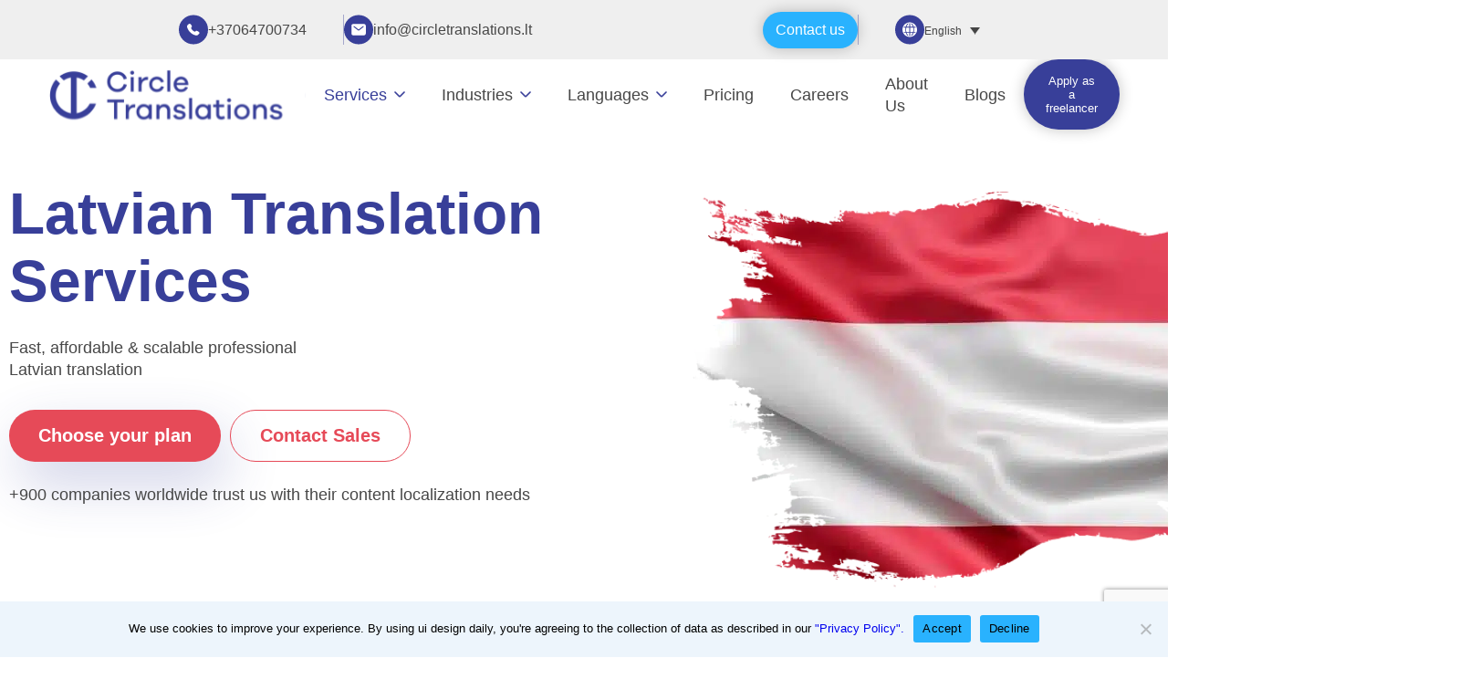

--- FILE ---
content_type: text/html; charset=UTF-8
request_url: https://circletranslations.com/content/latvian-translation-services
body_size: 67580
content:
<!DOCTYPE html>
<html lang="en-US" prefix="og: https://ogp.me/ns#">

<head>
    <meta charset="UTF-8">
    <meta http-equiv="X-UA-Compatible" content="IE=edge" />
    <meta name="viewport" content="width=device-width, initial-scale=1.0" />
	<!-- Google Tag Manager -->
	<script defer src="data:text/javascript,%28function%28w%2Cd%2Cs%2Cl%2Ci%29%7Bw%5Bl%5D%3Dw%5Bl%5D%7C%7C%5B%5D%3Bw%5Bl%5D.push%28%7B%27gtm.start%27%3A%0A%09new%20Date%28%29.getTime%28%29%2Cevent%3A%27gtm.js%27%7D%29%3Bvar%20f%3Dd.getElementsByTagName%28s%29%5B0%5D%2C%0A%09j%3Dd.createElement%28s%29%2Cdl%3Dl%21%3D%27dataLayer%27%3F%27%26l%3D%27%2Bl%3A%27%27%3Bj.async%3Dtrue%3Bj.src%3D%0A%09%27https%3A%2F%2Fwww.googletagmanager.com%2Fgtm.js%3Fid%3D%27%2Bi%2Bdl%3Bf.parentNode.insertBefore%28j%2Cf%29%3B%0A%09%7D%29%28window%2Cdocument%2C%27script%27%2C%27dataLayer%27%2C%27GTM-K8CQS8S%27%29%3B"></script>
	<!-- End Google Tag Manager -->
    <link rel="alternate" hreflang="en" href="https://circletranslations.com/content/latvian-translation-services" />
<link rel="alternate" hreflang="x-default" href="https://circletranslations.com/content/latvian-translation-services" />
<title>Latvian - Translation Agency</title>
<link rel='preload' href='https://circletranslations.com/wp-content/themes/circle-translations/Images/logo.svg' as='image' imagesrcset='' imagesizes=''/>

<style id="flying-press-css">input:-webkit-autofill{-webkit-box-shadow:inset 0 0 0 30px #fff}@keyframes spin{}@keyframes fadeIn{0%{opacity:0}to{opacity:1}}@keyframes frmSlideInLeft{0%{opacity:0;transform:translate(-3000px)}to{opacity:1;transform:none}}@keyframes frmSlideInRight{0%{opacity:0;transform:translate(3000px)}to{opacity:1;transform:none}}@keyframes frmSlideOutLeft{0%{opacity:1;transform:none}to{opacity:0;transform:translate(-2000px)}}@keyframes frmSlideOutRight{0%{opacity:1;transform:none}to{opacity:0;transform:translate(2000px)}}@keyframes frmSlideUp{0%{opacity:0;transform:translateY(-200px)}to{opacity:1;transform:none}}@keyframes frmSlideDown{0%{opacity:0;transform:translateY(200px)}to{opacity:1;transform:none}}@keyframes frmSlideOutUp{0%{opacity:1;transform:none}to{opacity:0;transform:translateY(-200px)}}@keyframes frmSlideOutDown{0%{opacity:1;transform:none}to{opacity:0;transform:translateY(200px)}}:root{--ss-primary-color:#5897fb;--ss-bg-color:#fff;--ss-font-color:#4d4d4d;--ss-font-placeholder-color:#8d8d8d;--ss-disabled-color:#dcdee2;--ss-border-color:#dcdee2;--ss-highlight-color:#fffb8c;--ss-success-color:#00b755;--ss-error-color:#dc3545;--ss-focus-color:#5897fb;--ss-main-height:30px;--ss-content-height:300px;--ss-spacing-l:7px;--ss-spacing-m:5px;--ss-spacing-s:3px;--ss-animation-timing:.2s;--ss-border-radius:4px}@keyframes ss-valueIn{0%{opacity:0;transform:scale(0)}to{opacity:1;transform:scale(1)}}@keyframes ss-valueOut{0%{opacity:1;transform:scale(1)}to{opacity:0;transform:scale(0)}}@keyframes passing-through{0%{opacity:0;transform:translateY(40px)}30%,70%{opacity:1;transform:translateY(0)}to{opacity:0;transform:translateY(-40px)}}@keyframes slide-in{0%{opacity:0;transform:translateY(40px)}30%{opacity:1;transform:translateY(0)}}:where(.wp-block-button__link){box-shadow:none;border-radius:9999px;padding:calc(.667em + 2px) calc(1.333em + 2px);text-decoration:none}:root :where(.wp-block-button .wp-block-button__link.is-style-outline),:root :where(.wp-block-button.is-style-outline>.wp-block-button__link){border:2px solid;padding:.667em 1.333em}:root :where(.wp-block-button .wp-block-button__link.is-style-outline:not(.has-text-color)),:root :where(.wp-block-button.is-style-outline>.wp-block-button__link:not(.has-text-color)){color:currentColor}:root :where(.wp-block-button .wp-block-button__link.is-style-outline:not(.has-background)),:root :where(.wp-block-button.is-style-outline>.wp-block-button__link:not(.has-background)){background-color:initial;background-image:none}:where(.wp-block-calendar table:not(.has-background) th){background:#ddd}:where(.wp-block-columns){margin-bottom:1.75em}:where(.wp-block-columns.has-background){padding:1.25em 2.375em}:where(.wp-block-post-comments input[type=submit]){border:none}:where(.wp-block-cover-image:not(.has-text-color)),:where(.wp-block-cover:not(.has-text-color)){color:#fff}:where(.wp-block-cover-image.is-light:not(.has-text-color)),:where(.wp-block-cover.is-light:not(.has-text-color)){color:#000}:root :where(.wp-block-cover h1:not(.has-text-color)),:root :where(.wp-block-cover h2:not(.has-text-color)),:root :where(.wp-block-cover h3:not(.has-text-color)),:root :where(.wp-block-cover h4:not(.has-text-color)),:root :where(.wp-block-cover h5:not(.has-text-color)),:root :where(.wp-block-cover h6:not(.has-text-color)),:root :where(.wp-block-cover p:not(.has-text-color)){color:inherit}:where(.wp-block-file){margin-bottom:1.5em}:where(.wp-block-file__button){border-radius:2em;padding:.5em 1em;display:inline-block}:where(.wp-block-file__button):where(a):active,:where(.wp-block-file__button):where(a):focus,:where(.wp-block-file__button):where(a):hover,:where(.wp-block-file__button):where(a):visited{box-shadow:none;color:#fff;opacity:.85;text-decoration:none}:where(.wp-block-form-input__input){margin-bottom:.5em;padding:0 .5em;font-size:1em}:where(.wp-block-form-input__input)[type=date],:where(.wp-block-form-input__input)[type=datetime-local],:where(.wp-block-form-input__input)[type=datetime],:where(.wp-block-form-input__input)[type=email],:where(.wp-block-form-input__input)[type=month],:where(.wp-block-form-input__input)[type=number],:where(.wp-block-form-input__input)[type=password],:where(.wp-block-form-input__input)[type=search],:where(.wp-block-form-input__input)[type=tel],:where(.wp-block-form-input__input)[type=text],:where(.wp-block-form-input__input)[type=time],:where(.wp-block-form-input__input)[type=url],:where(.wp-block-form-input__input)[type=week]{border-style:solid;border-width:1px;min-height:2em;line-height:2}:where(.wp-block-group.wp-block-group-is-layout-constrained){position:relative}:root :where(.wp-block-image.is-style-rounded img,.wp-block-image .is-style-rounded img){border-radius:9999px}@keyframes show-content-image{0%{visibility:hidden}99%{visibility:hidden}}@keyframes turn-on-visibility{0%{opacity:0}}@keyframes turn-off-visibility{0%{opacity:1;visibility:visible}99%{opacity:0;visibility:visible}}@keyframes lightbox-zoom-in{0%{transform:translate(calc((-100vw + var(--wp--lightbox-scrollbar-width))/2 + var(--wp--lightbox-initial-left-position)),calc(-50vh + var(--wp--lightbox-initial-top-position)))scale(var(--wp--lightbox-scale))}}@keyframes lightbox-zoom-out{0%{visibility:visible;transform:translate(-50%,-50%)scale(1)}99%{visibility:visible}}:where(.wp-block-latest-comments:not([style*=line-height] .wp-block-latest-comments__comment)){line-height:1.1}:where(.wp-block-latest-comments:not([style*=line-height] .wp-block-latest-comments__comment-excerpt p)){line-height:1.8}:root :where(.wp-block-latest-posts.is-grid){padding:0}:root :where(.wp-block-latest-posts.wp-block-latest-posts__list){padding-left:0}ol,ul{box-sizing:border-box}:root :where(.wp-block-list.has-background){padding:1.25em 2.375em}:where(.wp-block-navigation.has-background .wp-block-navigation-item a:not(.wp-element-button)),:where(.wp-block-navigation.has-background .wp-block-navigation-submenu a:not(.wp-element-button)),:where(.wp-block-navigation .wp-block-navigation__submenu-container .wp-block-navigation-item a:not(.wp-element-button)),:where(.wp-block-navigation .wp-block-navigation__submenu-container .wp-block-navigation-submenu a:not(.wp-element-button)),:where(.wp-block-navigation .wp-block-navigation__submenu-container .wp-block-navigation-submenu button.wp-block-navigation-item__content),:where(.wp-block-navigation .wp-block-navigation__submenu-container .wp-block-pages-list__item button.wp-block-navigation-item__content){padding:.5em 1em}@keyframes overlay-menu__fade-in-animation{0%{opacity:0;transform:translateY(.5em)}}:root :where(p.has-background){padding:1.25em 2.375em}:where(p.has-text-color:not(.has-link-color)) a{color:inherit}:where(.wp-block-post-comments-form input:not([type=submit])),:where(.wp-block-post-comments-form textarea){border:1px solid #949494;font-family:inherit;font-size:1em}:where(.wp-block-post-comments-form input:where(:not([type=submit]):not([type=checkbox]))),:where(.wp-block-post-comments-form textarea){padding:calc(.667em + 2px)}:where(.wp-block-post-excerpt){box-sizing:border-box;margin-bottom:var(--wp--style--block-gap);margin-top:var(--wp--style--block-gap)}:where(.wp-block-preformatted.has-background){padding:1.25em 2.375em}:where(.wp-block-search__button){border:1px solid #ccc;padding:6px 10px}:where(.wp-block-search__input){appearance:none;font-family:inherit;font-size:inherit;font-style:inherit;font-weight:inherit;letter-spacing:inherit;line-height:inherit;min-width:3rem;text-transform:inherit;border:1px solid #949494;flex-grow:1;margin-left:0;margin-right:0;padding:8px;text-decoration:unset!important}:where(.wp-block-search__button-inside .wp-block-search__inside-wrapper){box-sizing:border-box;background-color:#fff;border:1px solid #949494;padding:4px}:where(.wp-block-search__button-inside .wp-block-search__inside-wrapper) :where(.wp-block-search__button){padding:4px 8px}:root :where(.wp-block-separator.is-style-dots){text-align:center;height:auto;line-height:1}:root :where(.wp-block-separator.is-style-dots):before{color:currentColor;content:"···";letter-spacing:2em;padding-left:2em;font-family:serif;font-size:1.5em}:root :where(.wp-block-site-logo.is-style-rounded){border-radius:9999px}:root :where(.wp-block-social-links .wp-social-link a){padding:.25em}:root :where(.wp-block-social-links.is-style-logos-only .wp-social-link a){padding:0}:root :where(.wp-block-social-links.is-style-pill-shape .wp-social-link a){padding-left:.666667em;padding-right:.666667em}:root :where(.wp-block-tag-cloud.is-style-outline){flex-wrap:wrap;gap:1ch;display:flex}:root :where(.wp-block-tag-cloud.is-style-outline a){border:1px solid;margin-right:0;padding:1ch 2ch;font-size:unset!important;text-decoration:none!important}:root :where(.wp-block-table-of-contents){box-sizing:border-box}:where(.wp-block-term-description){box-sizing:border-box;margin-bottom:var(--wp--style--block-gap);margin-top:var(--wp--style--block-gap)}:where(pre.wp-block-verse){font-family:inherit}:root{--wp-block-synced-color:#7a00df;--wp-block-synced-color--rgb:122,0,223;--wp-bound-block-color:var(--wp-block-synced-color);--wp-editor-canvas-background:#ddd;--wp-admin-theme-color:#007cba;--wp-admin-theme-color--rgb:0,124,186;--wp-admin-theme-color-darker-10:#006ba1;--wp-admin-theme-color-darker-10--rgb:0,107,160.5;--wp-admin-theme-color-darker-20:#005a87;--wp-admin-theme-color-darker-20--rgb:0,90,135;--wp-admin-border-width-focus:2px}@media (resolution>=192dpi){:root{--wp-admin-border-width-focus:1.5px}}:root{--wp--preset--font-size--normal:16px;--wp--preset--font-size--huge:42px}html :where(.has-border-color){border-style:solid}html :where([style*=border-top-color]){border-top-style:solid}html :where([style*=border-right-color]){border-right-style:solid}html :where([style*=border-bottom-color]){border-bottom-style:solid}html :where([style*=border-left-color]){border-left-style:solid}html :where([style*=border-width]){border-style:solid}html :where([style*=border-top-width]){border-top-style:solid}html :where([style*=border-right-width]){border-right-style:solid}html :where([style*=border-bottom-width]){border-bottom-style:solid}html :where([style*=border-left-width]){border-left-style:solid}html :where(img[class*=wp-image-]){max-width:100%;height:auto}:where(figure){margin:0 0 1em}html :where(.is-position-sticky){--wp-admin--admin-bar--position-offset:var(--wp-admin--admin-bar--height,0px)}@media screen and (width<=600px){html :where(.is-position-sticky){--wp-admin--admin-bar--position-offset:0px}}.wpml-ls-flag{display:inline-block}.wpcf7 .screen-reader-response{clip:rect(1px,1px,1px,1px);clip-path:inset(50%);border:0;width:1px;height:1px;margin:-1px;padding:0;position:absolute;overflow:hidden;word-wrap:normal!important}.wpcf7 .hidden-fields-container{display:none}.wpcf7 form .wpcf7-response-output{border:2px solid #00a0d2;margin:2em .5em 1em;padding:.2em 1em}.wpcf7 form.init .wpcf7-response-output,.wpcf7 form.resetting .wpcf7-response-output,.wpcf7 form.submitting .wpcf7-response-output{display:none}.wpcf7-form-control-wrap{position:relative}.wpcf7-spinner{visibility:hidden;opacity:.75;background-color:#23282d;border:none;border-radius:100%;width:24px;height:24px;margin:0 24px;padding:0;display:inline-block;position:relative}.wpcf7-spinner:before{content:"";transform-origin:8px 8px;background-color:#fbfbfc;border:none;border-radius:100%;width:6px;height:6px;animation-name:spin;animation-duration:1s;animation-timing-function:linear;animation-iteration-count:infinite;position:absolute;top:4px;left:4px}@media (prefers-reduced-motion:reduce){.wpcf7-spinner:before{animation-name:blink;animation-duration:2s}}@keyframes blink{50%{opacity:1}}.wpcf7 input[type=file]{cursor:pointer}.wpcf7 input[type=file]:disabled{cursor:default}.wpcf7 .wpcf7-submit:disabled{cursor:not-allowed}.wpcf7 input[type=url],.wpcf7 input[type=email],.wpcf7 input[type=tel]{direction:ltr}#cookie-notice{z-index:100000;letter-spacing:0;text-align:center;min-width:100%;height:auto;font-family:-apple-system,BlinkMacSystemFont,Arial,Roboto,Helvetica Neue,sans-serif;font-size:13px;font-weight:400;line-height:20px;position:fixed;left:0}#cookie-notice,#cookie-notice *{-webkit-box-sizing:border-box;-moz-box-sizing:border-box;box-sizing:border-box}#cookie-notice .cookie-notice-container{display:block}#cookie-notice.cookie-notice-hidden .cookie-notice-container{display:none}.cn-position-bottom{bottom:0}.cookie-notice-container{text-align:center;z-index:2;width:100%;padding:15px 30px}.cn-close-icon{opacity:.5;width:15px;height:15px;box-shadow:none;cursor:pointer;background:0 0;border:none;outline:none;margin:-10px 0 0;padding:10px;position:absolute;top:50%;right:15px}.cn-close-icon:focus,.cn-close-icon:focus-visible{outline-offset:3px;outline:2px solid}.cn-close-icon:hover{opacity:1}.cn-close-icon:before,.cn-close-icon:after{content:" ";background-color:gray;width:2px;height:15px;position:absolute;top:3px}.cn-close-icon:before{transform:rotate(45deg)}.cn-close-icon:after{transform:rotate(-45deg)}#cookie-notice .cn-button{margin:0 0 0 10px;display:inline-block}#cookie-notice .cn-button:not(.cn-button-custom){letter-spacing:.25px;text-align:center;text-transform:none;cursor:pointer;touch-action:manipulation;white-space:nowrap;box-shadow:none;text-shadow:none;color:inherit;border:none;-webkit-border-radius:3px;-moz-border-radius:3px;border-radius:3px;outline:none;margin:0 0 0 10px;padding:8.5px 10px;font-family:-apple-system,BlinkMacSystemFont,Arial,Roboto,Helvetica Neue,sans-serif;font-size:13px;font-weight:400;line-height:1;text-decoration:none;display:inline-block}.cn-text-container{margin:0 0 6px}.cn-text-container,.cn-buttons-container{display:inline-block}@-webkit-keyframes fadeIn{}@keyframes fadeIn{}@-webkit-keyframes fadeOut{}@keyframes fadeOut{}@-webkit-keyframes slideInUp{}@keyframes slideInUp{}@-webkit-keyframes slideOutDown{}@keyframes slideOutDown{}@-webkit-keyframes slideInDown{}@keyframes slideInDown{}@-webkit-keyframes slideOutUp{}@keyframes slideOutUp{}@media (width<=900px){.cookie-notice-container #cn-notice-text,.cookie-notice-container #cn-notice-buttons{display:block}#cookie-notice .cn-button{margin:0 5px 5px}}@media (width<=480px){.cookie-notice-container,.cookie-revoke-container{padding:15px 25px}}#mfcf7_zl_multifilecontainer span.wpcf7-form-control-wrap{padding:6px 0}a.mfcf7_zl_delete_file,a #mfcf7_zl_add_file{box-shadow:none!important}div #mfcf7_zl_multifilecontainer p{margin-bottom:10px}div #mfcf7_zl_multifilecontainer{margin-top:15px}.zl-form-control-wrap input,.zl-form-control-wrap .mfcf7_zl_delete_file{display:none!important}.wpml-ls-legacy-dropdown{width:15.5em;max-width:100%}.wpml-ls-legacy-dropdown>ul{padding:0;list-style-type:none;position:relative;margin:0!important}.wpml-ls-legacy-dropdown .wpml-ls-current-language:focus .wpml-ls-sub-menu,.wpml-ls-legacy-dropdown .wpml-ls-current-language:hover .wpml-ls-sub-menu{visibility:visible}.wpml-ls-legacy-dropdown .wpml-ls-item{margin:0;padding:0;list-style-type:none}.wpml-ls-legacy-dropdown a{color:#444;background-color:#fff;border:1px solid #cdcdcd;padding:5px 10px;line-height:1;text-decoration:none;display:block}.wpml-ls-legacy-dropdown a span{vertical-align:middle}.wpml-ls-legacy-dropdown a.wpml-ls-item-toggle{padding-right:calc(10px + 1.4em);position:relative}.wpml-ls-legacy-dropdown a.wpml-ls-item-toggle:after{content:"";vertical-align:middle;border:.35em solid #0000;border-top:.5em solid;display:inline-block;position:absolute;top:calc(50% - .175em);right:10px}.wpml-ls-legacy-dropdown .wpml-ls-current-language:hover>a,.wpml-ls-legacy-dropdown a:focus,.wpml-ls-legacy-dropdown a:hover{color:#000;background:#eee}.wpml-ls-legacy-dropdown .wpml-ls-sub-menu{visibility:hidden;z-index:101;border-top:1px solid #cdcdcd;margin:0;padding:0;list-style-type:none;position:absolute;top:100%;left:0;right:0}.wpml-ls-legacy-dropdown .wpml-ls-sub-menu a{border-width:0 1px 1px}.wpml-ls-legacy-dropdown .wpml-ls-flag{vertical-align:middle;display:inline}.wpml-ls-legacy-dropdown .wpml-ls-flag+span{margin-left:.4em}.wpml-ls-legacy-list-horizontal{clear:both;border:1px solid #0000;padding:7px}.wpml-ls-legacy-list-horizontal>ul{padding:0;list-style-type:none;margin:0!important}.wpml-ls-legacy-list-horizontal .wpml-ls-item{margin:0;padding:0;list-style-type:none;display:inline-block}.wpml-ls-legacy-list-horizontal a{padding:5px 10px 6px;line-height:1;text-decoration:none;display:block}.wpml-ls-legacy-list-horizontal a span{vertical-align:middle}.wpml-ls-legacy-list-horizontal .wpml-ls-flag{vertical-align:middle;display:inline}.wpml-ls-legacy-list-horizontal .wpml-ls-flag+span{margin-left:.4em}.wpml-ls-legacy-list-horizontal.wpml-ls-statics-footer{margin-bottom:30px}.wpml-ls-legacy-list-horizontal.wpml-ls-statics-footer>ul{text-align:center}.wpcf7-form{position:relative}body{width:100%!important}.partners-slider-section .main-sec .both-sliders .partner img{filter:grayscale()brightness()saturate()contrast(0);margin:0 15px;transition:all .25s;flex:none!important}.partners-slider-section .main-sec .both-sliders .partner img:hover{filter:none;cursor:pointer}.back-to-top-btn{bottom:45px!important;right:50px!important}.home-top-menu{margin:0!important}.nav-right button{height:40px;padding:0 14px!important}.footer-most-left p:nth-child(2){width:303px!important}.footer-col p:first-child{white-space:nowrap}.lets-get-started-right span{white-space:nowrap;position:relative}.lets-get-started-right h1{position:relative}.lets-get-started-right h1:before{content:"";background:url(https://ct.sn66.me/wp-content/themes/circle-translations/Images/hero-curve-line.png) 50%/cover no-repeat;width:272.475px;height:9.283px;display:flex;position:absolute;bottom:-10px}.servicesPage .pricing-top h2{color:#383f99;text-transform:capitalize;font-family:Public Sans,sans-serif;font-size:48px;font-style:normal;font-weight:800;line-height:63.896px}.servicesPage .pricing-card-container{position:relative;margin-top:66px!important}.translation-process-left{width:1035px}.needForInfo{justify-content:center;width:100%;display:flex;overflow:hidden}.needForInfo .container{justify-content:space-between;align-items:center;width:1394px;margin:auto;display:flex}body .footer-last-row{display:none!important}@media screen and (width<=1920px){.lets-get-started-inner{min-width:-wekit-fill-available;max-width:-wekit-fill-available}}@media screen and (width<=1800px){body footer .footer-top{gap:50px!important;padding:53px 120px 32px!important}}@media screen and (width<=1750px){.wrapper .main-sec{max-width:1500px}}@media screen and (width<=1600px){.wrapper .main-sec{max-width:1300px}}@media screen and (width<=1400px){.wrapper .main-sec{max-width:1200px}}@media screen and (width<=1350px){.wrapper .main-sec{max-width:1110px}}@media screen and (width<=1250px){.wrapper .main-sec{max-width:1050px}footer .footer-top{gap:0!important}}@media screen and (width<=1150px){.wrapper .main-sec{max-width:950px}}@media screen and (width<=1100px){.lets-get-started-left-bg{width:100%}}@media screen and (width<=1050px){.wrapper .main-sec{max-width:800px}}@media screen and (width<=1024px){.mobile-navbar{width:100%!important}}@media screen and (width<=900px){.wrapper .main-sec{max-width:750px}}@media screen and (width<=850px){.wrapper .main-sec{max-width:650px}}@media screen and (width<=768px){.price-card:nth-child(2){order:-2!important}.wrapper .main-sec{max-width:550px}}@media screen and (width<=600px){.wrapper .main-sec{max-width:80%}}@media screen and (width<=450px){.next-step-card-container{gap:75px!important}.next-step-section{padding:50px 20px!important}.next-step-card img{width:300px;top:-80px;left:-133px}.next-step-card .actual-para{font-weight:400;font-size:12px!important;line-height:17.213px!important}.next-step-card{margin-left:45px!important;padding:28.9px 16px 12px 55px!important}.step-number{padding:6px 41px 6px 43px;font-size:16px;top:-23px;left:30px}}.mobile-nav-sidebar{z-index:11;position:fixed;overflow:scroll;max-height:100vh!important}.home-top-menu ul #menu-header-menu{margin-left:20px;margin-right:20px}ul.category-list h3,ul.category-list p.cathead{color:#474747;word-wrap:break-word;border-bottom:1px solid #1c1c1c;min-height:55px;margin-bottom:15px;padding-bottom:15px;font-size:18px;font-weight:700}.DropdownMenu .menuItem .ItemLinks li{padding:0;width:auto!important}.DropdownMenu .menuItem .ItemLinks{display:block!important}.DropdownMenu .MenuContainer{width:100%;padding:50px!important}.home-top-menu ul.category-list{width:100%;display:block}.DropdownMenu ul.category-list li{margin:10px;display:inline-block;width:18%!important}.DropdownMenu .menuItem{width:auto}.LanguagesMenu .MenuContainer,.LanguagesMenu .MenuContainer .menuItem{width:100%}.LanguagesMenu .MenuContainer .menuItem li{padding:5px;position:relative;width:20%!important;display:inline-block!important}.LanguagesMenu .MenuContainer .menuItem li:before{top:15px}.home-top-menubar{z-index:11;position:relative}li.term-film-translation-services,li.term-voice-over-services,li.term-technical-manual-translation-services{display:none!important}#nav-container{z-index:999;position:relative}.home-top-menu ul #menu-header-menu li a svg{pointer-events:none!important}.home-top-menu ul #menu-header-menu li svg{cursor:pointer;margin-left:8px}.ct-slider-container{z-index:100000000;background:#000;justify-content:center;align-items:center;width:100%;height:100%;display:flex;position:fixed;top:0;left:0}.ct-slider{border:4.5px solid #dbdcef;border-color:#dbdcef #0000;border-radius:50%;width:56px;height:56px;animation:1s linear infinite spinner-e04l1k;display:grid}.ct-slider:before,.ct-slider:after{content:"";border:inherit;border-radius:50%;grid-area:1/1;margin:2.2px}.ct-slider:before{animation:inherit;border-color:#474bff #0000;animation-duration:.5s;animation-direction:reverse}.ct-slider:after{margin:8.9px}@keyframes spinner-e04l1k{to{transform:rotate(1turn)}}@media screen and (width<=1110px){.home-top-menu a img{height:40px}}@media screen and (width<=1229px){.home-top-menu{padding:0!important}.home-top-menu ul{gap:5px}.home-top-menu ul #menu-header-menu{gap:30px!important}}@media screen and (width<=1331px){.home-top-menu{width:98%!important;padding:0!important}.home-top-menu ul #menu-header-menu{margin-left:20px!important;margin-right:20px!important}}@media screen and (width<=1024px){.mobile-nav-sidebar{z-index:9999!important;background:#fff!important}.mobile-nav-translation-expand{overflow:scroll;z-index:999!important;max-height:100vh!important;position:fixed!important}.mobile-nav-expand-point{color:#474747;background:0 0!important}.mobile-navbar{display:flex!important}.mobile-nav-sidebar ul li{border-bottom:1px solid #c1c1c1;align-items:center;height:50px;margin:0;display:flex}.home-top-menubar{display:none!important}#nav-container #navbar{display:none}#mobile-nav-lines-btn{width:35px;height:35px}.mobile-nav-left img{width:180px}.mobile-nav-right svg:nth-child(2){width:45px;height:45px}.mobile-nav-sidebar ul li a{width:100%}ul.category-list.category-subdropdonw li{list-style:none}ul.category-list.category-subdropdonw li h3,ul.category-list.category-subdropdonw li p.cathead{color:#474747;margin-bottom:0;padding:18px 12px 18px 6px;font-size:16px;font-weight:500;line-height:20px}ul.category-list.category-subdropdonw li .category-items-dropdown{height:0;overflow:hidden}ul.category-list.category-subdropdonw li svg{float:right}.mobile-nav-expand-point{color:#383f99;padding-left:15px;position:relative}.category-items-dropdown .mobile-nav-expand-point:before{content:".";font-size:26px;position:absolute;top:10px;left:0}.mobile-nav-expand-point-container{height:100vh}}@media screen and (width<=768px){.mbl-freelance-btn,.mbl-order-btn{width:100%}.mobile-nav-right{gap:12px!important}#mobile-nav-lines-btn,.mobile-nav-right svg:nth-child(2){width:25px;height:25px}}*{font-family:Public Sans,sans-serif}.DropdownMenu{backdrop-filter:blur(75px);z-index:100;background:#f6f6f6;border-radius:5px;width:100%;height:0;padding:0;transition:all .2s;position:absolute;top:100%;left:0;overflow:hidden;box-shadow:4.86px 24.29px 36.43px #383f991a}.DropdownMenu .MenuContainer{flex-wrap:wrap;gap:20px;padding:57px 100px 31px;display:flex}.DropdownMenu .menuItem{flex-direction:column;align-items:flex-start;width:270px;display:flex}.DropdownMenu .menuItem .ItemLinks{flex-direction:column;align-items:flex-start;gap:12px;display:flex}.DropdownMenu .menuItem .ItemLinks li{align-items:center;margin-left:17px;display:flex;position:relative}.DropdownMenu .menuItem .ItemLinks li:before{content:"";background:#616161;border-radius:100%;width:4px;height:4px;display:flex;position:absolute;left:-15px}.DropdownMenu .menuItem .ItemLinks a{font-size:18px;font-style:normal;font-weight:400;color:#616161!important}.DropdownMenu .menuItem .ItemLinks li:hover a{text-decoration:underline;color:#383f99!important}.LanguagesMenu{padding:0}.DropdownMenu .MenuContainer{padding-top:57px;padding-bottom:57px}.LanguagesMenu .menuItem{width:-webkit-fill-available}.LanguagesMenu .ItemLinks{flex-wrap:wrap;width:100%;flex-direction:row!important;gap:12px 0!important}.LanguagesMenu .ItemLinks li{width:16.66%;margin-left:0!important}.LanguagesMenu .ItemLinks li a{text-decoration:underline}.needForInfo{background:#383f99;justify-content:space-between;align-items:center;height:259px;margin:50px 0;display:flex;position:relative}.CTLanguage.needForInfo{padding:0}.CTLanguage.needForInfo .container{width:1354px;margin:auto}.needForInfo div.right{align-items:flex-end!important}.needForInfo h2{color:#fff;white-space:nowrap;font-size:48px;font-weight:800;line-height:63px}.needForInfo svg{position:absolute;bottom:0;left:50%;transform:translate(-50%)}.needForInfo p{color:#fff;margin-top:8px;font-size:20px;font-weight:200;line-height:36px}.needForInfo button{color:#383f99;background:#fff;border-radius:50px;justify-content:center;align-items:center;width:auto;height:56px;padding:16px 24px;font-size:18px;font-weight:600;display:flex}.pricing-section.pricingPage .pro-recommend{text-align:center;background:#383f99;border-radius:0 0 8px 8px;width:302px;position:relative}.pricing-section.pricingPage .pro-recommend svg{position:absolute;top:6px;left:-5px}.pricing-section.pricingPage .pro-recommend svg:nth-child(2){left:initial;right:-14px}.home-main-hero.languagesPage{flex-direction:column}.home-main-hero.languagesPage .HomeInnerContainer{justify-content:center;padding-left:2rem;display:flex}.home-main-hero.languagesPage .home-main-hero-left{width:689px;min-width:689px;margin-left:0;margin-right:12px;padding-top:35px!important}.home-main-hero.languagesPage .bottomtext{color:#474747;text-align:left;width:1526px;margin-top:32px;margin-bottom:-6px;font-size:18px;line-height:21px}.home-main-hero.languagesPage .buttons button.white{color:#e64a58;box-shadow:none;background:0 0;border:1px solid #e64a58;margin-left:16px}.home-main-hero.languagesPage .hero-tree{width:860px;height:480px;margin-top:0;margin-left:0;margin-right:0}.pricePerfect.languagesPage{width:1520px;margin:112px auto auto;padding-bottom:60px}.pricePerfect.languagesPage .circle-translation-top p:last-child{color:#474747;text-align:left;margin-top:30px;font-size:18px}.pricePerfect.languagesPage .cards{justify-content:space-between;align-items:stretch;width:100%;margin-top:40px;display:flex}.pricePerfect.languagesPage .cards .card{border:1px solid #3f92d1;border-radius:16px;width:calc(50% - 12px);height:auto;padding:20px!important}.pricePerfect.languagesPage .cards .card .cardTop{justify-content:space-between;align-items:center;width:100%;padding-left:44px;padding-right:32px;display:flex;position:relative}.pricePerfect.languagesPage .cards .card .cardTop p.planName{color:#3f92d1;font-size:24px;font-weight:800}.pricePerfect.languagesPage .cards .card .cardTop img{position:absolute;top:-10px;right:0}.pricePerfect.languagesPage .cards .card .price{align-items:flex-end;margin-top:20px;padding-left:44px;padding-right:32px;display:flex}.pricePerfect.languagesPage .cards .card .price p{color:#303030;font-size:18px}.pricePerfect.languagesPage .cards .card .price p.amount{color:#303030;font-size:56px;font-weight:600}.pricePerfect.languagesPage .cards .card .cardBottom{border-top:1px solid #3f92d166;margin-top:16px;padding-top:16px;padding-left:44px;padding-right:32px}.pricePerfect.languagesPage .cards .card .cardBottom p{color:#474747;align-items:flex-start;margin-top:16px;margin-bottom:32px;font-size:18px;display:flex}.pricePerfect.languagesPage .cards .card .cardBottom p svg{margin-right:6px}.pricePerfect.languagesPage .cards .card .cardBottom button{color:#303030;background:#3f92d13d;border:1px solid #3f92d1;border-radius:100px;justify-content:center;align-items:center;width:100%;height:55px;font-size:20px;font-weight:600;display:flex}.pricePerfect.languagesPage button.more{color:#fff;background:#e64a58;border:0;border-radius:100px;margin:24px auto auto;padding:16px 32px;font-size:20px;font-weight:600;display:block;box-shadow:8px 24px 60px #383f993d}.englishToArabic.languagesPage{background:#f8fcff;margin-top:0;padding:48px}.englishToArabic.languagesPage.whereToStart{padding-top:55px;padding-bottom:72px}.englishToArabic.languagesPage.ArabTransServ{margin-top:72px;padding-top:0;padding-bottom:72px}.englishToArabic.languagesPage.ArabTransServ .btn{margin-top:16px}.englishToArabic.languagesPage .englishToArabicContainer{width:1520px;margin:auto}.englishToArabic.languagesPage .englishToArabicContainer .circle-trans-heading{margin-bottom:29px}.englishToArabic.languagesPage .englishToArabicContainer .circle-trans-heading span:before{background-position:100%;height:15px}.englishToArabic.languagesPage .circle-translation-top .text{margin-top:0;margin-bottom:16px;line-height:24px}.englishToArabic.languagesPage .circle-translation-top .text:nth-child(2){margin-bottom:24px}.englishToArabic.languagesPage button.more{color:#fff;background:#e64a58;border:0;border-radius:100px;margin-top:15px;padding:16px 32px;font-size:20px;font-weight:600;box-shadow:8px 24px 60px #383f993d}.arabicTranslation.languagesPage{width:1520px;margin:auto;padding:72px 0}.arabicTranslation.languagesPage .circle-translation-top .circle-trans-heading span:before{background-position:100%;height:12px}.pricingPage.servicesPage.SingleCTLanguage .pricing-section{padding:60px 0;margin:0!important}.languagesPage .circle-translation-top .text{color:#474747;text-align:left;margin-top:41px;font-size:18px;line-height:24px}.languagesPage button.btn{color:#fff;background:#e64a58;border:0;border-radius:100px;margin-top:24px;padding:16px 32px;font-size:20px;font-weight:600;box-shadow:8px 24px 60px #383f993d}.arabicTranslation.languagesPage .circle-translation-top .text{margin-top:41px}.arabicTranslation.languagesPage .cards{grid-gap:20px;grid-template-columns:1fr 1fr 1fr;margin-top:24px;margin-bottom:16px;display:grid}.arabicTranslation.languagesPage .cards .card{background:#fff;border-radius:16px;height:auto;min-height:268px;padding:24px 13px 24px 24px;box-shadow:0 0 24px #0000001f}.arabicTranslation.languagesPage .cards .cardTop{display:flex}.arabicTranslation.languagesPage .cards .cardTop img{object-fit:contain;width:117px;height:auto}.SingleCTLanguage .pricing-top{text-align:left;width:1520px;margin-bottom:66px;margin-left:auto;margin-right:auto}.arabicTranslation.languagesPage .cards .cardTop .text{flex-direction:column;align-items:flex-start;margin-left:8px;display:flex}.arabicTranslation.languagesPage .cards .cardTop .text h3{color:#383f99;margin-top:8px;font-size:20px;font-weight:700}.arabicTranslation.languagesPage .cards p{color:#474747;margin-top:6px;font-size:18px;line-height:26px}.languagesPage .circle-translation-top{align-items:flex-start}.languagesPage .circle-translation-top p.text{text-align:left;margin-top:30px}.circleTransArabTrans.languagesPage{background:#f8fcff;width:100%;margin:60px 0;padding:48px 0}.circleTransArabTrans.languagesPage .circleTransArabTransContainer{width:1520px;margin:auto}.circleTransArabTrans.languagesPage .circle-trans-heading span:before{background-position:100%;height:13px}.circleTransArabTrans.languagesPage p.text span{color:#383f99;font-weight:700}.circleTransArabTrans.languagesPage .cards{flex-wrap:wrap;justify-content:space-between;width:100%;margin-top:24px;display:flex}.circleTransArabTrans.languagesPage .cards .card{background:#fff;border-radius:16px;justify-content:center;align-items:flex-start;width:494px;margin-bottom:16px;padding:16px 24px 24px 33px;display:flex;box-shadow:0 0 24px #0000001f}.circleTransArabTrans.languagesPage .cards .card .text{margin-top:13px;margin-left:20px}.circleTransArabTrans.languagesPage .cards .card .text p.heading{color:#383f99;margin-bottom:12px;font-size:20px}.circleTransArabTrans.languagesPage .cards .card .text p{color:#474747;font-size:18px;line-height:26px}.pricingPage.languagesPage{width:100%;margin-left:0;padding-top:74px;position:relative;margin-top:0!important}.pricingPage.languagesPage .circle-translation-top{width:1517px;margin:auto}.translation-process.languagesPage{background:#f8fcff;padding:48px 0}.translation-process.languagesPage .translation-process-left{width:1520px;margin:auto}.translation-process.languagesPage .btn{margin-top:-8px}.QuickGuide.languagesPage{background:0 0}.QuickGuide.languagesPage .translation-process-point{margin-bottom:40px}.pricingPage.servicesPage.SingleCTLanguage .pricing-top p:first-child span:before{height:15px}.pricingPage.servicesPage.SingleCTLanguage .pricing-top p.page-p{color:#474747;margin-top:29px}.home-sec .home-contain.lets-get-started-section .lets-get-started-left{position:relative}.home-sec .home-contain.lets-get-started-section .lets-get-started-left .lets-get-started-left-pic{position:absolute;bottom:50%;left:0;transform:translateY(50%)}@media screen and (width<=1640px){.englishToArabic.languagesPage .englishToArabicContainer,.arabicTranslation.languagesPage,.englishToArabic.languagesPage .englishToArabicContainer,.circleTransArabTrans.languagesPage .circleTransArabTransContainer,.SingleCTLanguage .pricing-top,.englishToArabic.languagesPage .englishToArabicContainer,.translation-process.languagesPage .translation-process-left,.pricePerfect.languagesPage{width:90%}.englishToArabic.languagesPage{padding-left:0;padding-right:0}.home-sec .home-contain{width:95%;margin:auto;padding:80px 0}}@media screen and (width<=1450px){.how-we-work-top-description,.hiring.CareersPage .container .Jobs .job .left p,p.text{font-size:16px!important;line-height:24px!important}}@media screen and (width<=700px){.price-card-price>span{display:inline-block!important}.industries-we-specialize-in,.home-lets-get-started-section.home-sec{padding:10px 15px!important}.circle-trans-heading,.page-h2,.subtitleTrans .container .top h2{font-size:30px}.pricingPage.servicesPage{padding:0 20px}.home-sec .home-contain.lets-get-started-section{position:relative}body .page-h2,body .subtitleTrans .container .top h2,.circle-trans-heading{font-size:26px!important;line-height:32px!important}}@media screen and (width<=582px){.how-work-card-inner p:nth-child(2),p.text{font-size:14px!important;line-height:23px!important}}@media screen and (width<=497px){.home-main-hero-left p:nth-child(3){font-size:16px!important;line-height:22px!important}}*{box-sizing:border-box;margin:0;padding:0}html{scroll-behavior:smooth;overflow-x:hidden}.wpml-ls-statics-footer,.footer-col ul li br{display:none}#nav-container{background-color:#efefef;justify-content:center;align-items:center;padding:0;display:flex;width:100%!important}.home-sec{justify-content:center;align-items:center;display:flex;width:100%!important}.home-sec .home-contain{width:1920px!important}.home-sec .home-contain.lets-get-started-section{margin-left:auto;margin-right:auto;width:1792px!important;padding-left:0!important;padding-right:0!important}nav{background-color:#efefef;justify-content:space-between;align-items:center;height:65px;font-family:Inter,sans-serif;display:flex;width:1920px!important;padding:0 196px!important}.nav-left,.nav-right{align-items:center;gap:40px;display:flex}.nav-left div,.nav-right div{align-items:center;gap:10px;display:flex}.nav-left{color:#474747;font-size:16px;font-weight:500;line-height:normal}.nav-left div:first-child{border-right:1px solid #383f9966;padding-right:40px}.nav-right button{color:#fff;cursor:pointer;background:#29b2fe;border:none;border-radius:50px;outline:none;padding:16px 14px;font-size:16px;box-shadow:0 0 16px #0000003d}.nav-right div{border-left:1px solid #383f9966;padding-left:40px}.mobile-navbar{justify-content:space-between;align-items:center;padding:26px 21px;display:none}.mobile-nav-left img{width:132px}.mobile-nav-right{align-items:center;gap:3px;display:flex}#mobile-nav-lines-btn{cursor:pointer}.mobile-nav-sidebar{backdrop-filter:blur(75px);z-index:10;background-color:#fff;flex-direction:column;width:100%;height:auto;padding:20px;font-family:Public Sans,sans-serif;font-size:12px;transition:all .5s;display:flex;position:absolute;top:-200%;left:0}.nav-side-top-row{justify-content:space-between;align-items:center;margin:27px 0 23px;display:flex}.nav-side-top-row p{color:#383f99;font-family:Inter,sans-serif;font-size:19px;font-weight:700;line-height:23px}.nav-close{color:#e64a58;cursor:pointer;font-size:31px;font-weight:900}.mobile-nav-sidebar div{align-items:center;gap:6px;display:flex}.mobile-nav-sidebar div svg{width:16px}.mobile-nav-sidebar ul li{margin:12px 0;list-style:none}.mobile-nav-sidebar ul li a{color:#474747;justify-content:space-between;align-items:center;font-size:18px;font-weight:500;line-height:24px;text-decoration:none;display:flex}.mbl-order-btn{color:#fff;cursor:pointer;background-color:#29b2fe;border:none;border-radius:33px;outline:none;margin-top:60px;margin-bottom:12px;padding:22px;font-size:18px;line-height:24px}.mbl-freelance-btn{color:#fff;cursor:pointer;background-color:#383f99;border:none;border-radius:33px;outline:none;padding:22px;font-size:18px;line-height:24px}.nav-side-last-row{flex-direction:column;align-items:center;margin:60px 0;display:flex}.nav-side-last-row div p{border-bottom:1px solid #383f99}.mobile-nav-translation-expand{backdrop-filter:blur(75px);z-index:100000;background-color:#ffffffb3;width:100%;font-size:20px;transition:all .5s;position:fixed;top:0;right:-100%;overflow-y:scroll}.nav-expand-first-row{background-color:#383f99;justify-content:space-between;align-items:center;padding:27px 20px 23px;display:flex}.nav-expand-first-row a{color:#fff;align-items:center;gap:32px;font-family:Inter,sans-serif;font-size:19px;font-weight:700;line-height:23px;display:flex}.mobile-nav-expand-point-container{padding:20px}.mobile-nav-expand-point{border-bottom:1px solid #c1c1c1;justify-content:space-between;align-items:center;padding:18px 12px 18px 6px;font-family:Public Sans,sans-serif;font-size:15px;font-weight:500;line-height:18px;display:flex}.mobile-nav-expand-point-content{max-height:0;transition:max-height .2s ease-out;overflow:hidden}.mobile-nav-expand-point-content ul li{color:#383f99;padding:4px 10px;font-family:Public Sans,sans-serif;font-size:14px;font-weight:500;list-style:none}.mobile-nav-expand-point-content ul li:before{content:"• ";color:#383f99}.home-top-menubar{background:#fff;justify-content:center;align-items:center;display:flex;overflow-x:clip;width:100%!important}.home-top-menu{background:#fff;justify-content:space-between;align-items:center;margin-top:16px;padding:0 194px;font-family:Public Sans,sans-serif;display:flex;position:relative;width:1920px!important}.home-top-menu ul.first-ul{align-items:center;height:100%;display:flex}.home-top-menu ul.first-ul li{align-items:center;height:75px;padding:0 20px;display:flex}.home-top-menu ul.first-ul li a{justify-content:center;align-items:center;display:flex}.home-top-menu ul.first-ul li a svg{margin-left:9.6px;transition:all .2s;transform:rotate(-90deg)}.home-top-menu ul.first-ul li{list-style:none}.home-top-menu ul li svg{margin-left:8px!important}.home-top-menu ul.first-ul li a{color:#474747;font-size:18px;font-weight:500;line-height:24px;text-decoration:none}.home-top-menu ul.first-ul li:first-child a,.home-top-menu ul.first-ul li:hover a{color:#383f99}.home-top-menu ul button{color:#fff;cursor:pointer;background:#383f99;border:none;border-radius:50px;outline:none;padding:16px 24px;box-shadow:0 0 16px #0000003d}.menu-right-bg{z-index:-1;position:absolute;top:-268px!important;right:-450px!important}.mobile-hero-bg{z-index:-1;display:none;position:absolute;top:0;right:0}.home-main-hero{justify-content:center;align-items:center;padding-top:20px;display:flex;width:100%!important}.home-main-hero .container{justify-content:center;display:flex}.home-main-hero-left{min-width:746px;max-width:746px;margin-top:101px;margin-left:200px}.home-main-hero-left h2:first-child{color:#e64a58;font-family:Public Sans,sans-serif;font-size:40px;font-weight:900;line-height:47px}.home-main-hero-left h1:nth-child(2){color:#383f99;font-family:Public Sans,sans-serif;font-size:64px;font-weight:900;line-height:normal}.home-main-hero-left h1:nth-child(2) span{position:relative}.home-main-hero-left h1:nth-child(2) span:before{content:"";background:url(https://ct.sn66.me/wp-content/themes/circle-translations/Images/hero-curve-line.webp) 50%/contain no-repeat;width:100%;height:12.796px;position:absolute;bottom:-10px;left:0}.home-main-hero-left p:nth-child(3){color:#474747;width:705px;margin-top:48px;margin-bottom:34px;font-family:Inter,sans-serif;font-size:20px;font-style:normal;font-weight:400;line-height:36px}.languagesPage .home-main-hero-left p:nth-child(3){width:689px;margin-top:24px;margin-bottom:32px;font-size:18px;line-height:24px}.home-main-hero-left ul{flex-wrap:wrap;gap:10px 24px;width:686px;display:flex}.home-main-hero-left ul li{color:#383f99;font-family:Inter,sans-serif;font-size:15.221px;font-style:normal;font-weight:400;line-height:34.248px;list-style-type:none}.home-main-hero-left ul li:before{content:"• ";color:#e64a58}.home-main-hero-left button{color:#fff;cursor:pointer;background:#e64a58;border:none;border-radius:50px;outline:none;margin-top:32px;padding:16px 32px;font-family:Inter,sans-serif;font-size:20px;font-weight:600;box-shadow:0 10px 30px #383f993d}.price-card-top img{width:90px}.hero-tree{width:213px;height:264px;margin-top:170px;margin-left:-35px;margin-right:-35px}.circle-translation{margin-top:173px;padding:0 245px;position:relative}.circle-translation-top{text-align:center;flex-direction:column;align-items:center;display:flex}.circle-trans-heading{text-align:center;color:#383f99;font-family:Public Sans,sans-serif;font-size:48px;font-weight:800;line-height:64px}.circle-trans-heading span{white-space:nowrap;position:relative}.circle-trans-heading span:before{content:"";background:url(https://ct.sn66.me/wp-content/themes/circle-translations/Images/heading-line-services.png) 100%/contain no-repeat;width:100%;height:14px;display:flex;position:absolute;bottom:-10px;right:0}.circle-translation .head-desc{text-align:center;color:#474747;width:514px;margin-top:16px;font-family:Public Sans,sans-serif;font-size:18px;font-weight:400;line-height:24px}.circle-translation-top .text h1,.circle-translation-top .text h2,.circle-translation-top .text h3,.circle-translation-top .text h5,.circle-translation-top .text h5,.circle-translation-top .text h6,.circle-translation .head-desc h1,.circle-translation .head-desc h2,.circle-translation .head-desc h3,.circle-translation .head-desc h4,.circle-translation .head-desc h5,.circle-translation .head-desc h6{color:#383f99;margin:16px 0}.translation-process{gap:48px;padding:152px 0 80px;display:flex;position:relative}.transation-process-heading{color:#383f99;font-family:Public Sans,sans-serif;font-size:48px;font-weight:800;line-height:64px;position:relative}.transation-process-heading span{position:relative;white-space:unset!important}.transation-process-heading span:before{content:"";background:url(https://ct.sn66.me/wp-content/themes/circle-translations/Images/hero-curve-line.webp) 50% no-repeat;width:247px;height:9px;display:flex;position:absolute;bottom:-10px;right:0}.translation-process-description{color:#474747;width:902px;margin-top:16px;font-family:Public Sans,sans-serif;font-size:18px;font-weight:400;line-height:26px}.home-sec .translation-process-description{margin-bottom:24px}.translation-process-point{align-items:flex-start;gap:12px;margin-top:27px;margin-bottom:49px;display:flex}.translation-process-point .point-number{color:#fff;background-color:#f29111;border-radius:100%;padding:4px 7px;font-family:Public Sans,sans-serif;font-size:14px;font-weight:500;line-height:22px;position:relative}.translation-process-point .point-number svg{position:absolute;top:25px;left:50%;transform:translate(-50%)}.translation-process-point p{color:#474747;font-family:Public Sans,sans-serif;font-size:18px;font-weight:400;line-height:26px}.translation-process-point .point-number-two{background-color:#07c7f7}.translation-process-point .point-number-three{background-color:#7267db}.pricing-section{padding:60px 0 122px;position:relative}.pricing-top{text-align:center}.pricing-top h2:first-child span{color:#383f99;font-family:Public Sans,sans-serif;font-size:48px;font-weight:800;line-height:64px;position:relative}.pricing-top h2:first-child span:before{content:"";background:url(https://ct.sn66.me/wp-content/themes/circle-translations/Images/hero-curve-line.webp) 100%/contain no-repeat;width:250px;height:11px;display:flex;position:absolute;bottom:-10px;right:0}.pricing-top p:last-child{color:#303030;margin-top:15px;font-family:Public Sans,sans-serif;font-size:18px;font-weight:400;line-height:28px}.pricing-card-container{justify-content:center;align-items:center;gap:22px;width:1569px;margin:50px auto auto;display:flex}.price-card{background-color:#fff;border:1px solid #3f92d1;border-radius:16px;flex-direction:column;width:24%;min-height:840px;display:flex;position:relative;box-shadow:0 0 24px #0000001f}.price-card-top{justify-content:space-between;align-items:center;padding:31px 31px 0;display:flex}.price-card-top h2{color:#3f92d1;font-family:Public Sans,sans-serif;font-size:24px;font-weight:800;line-height:30px}.recommendedPriceCard .price-card-top h2{color:#383f99}.recommendedPriceCard .price-card-features div:not(.notavailable) svg path{fill:#383f99}.recommendedPriceCard.price-card button{background:#383f993d;border:1px solid #383f99;border-radius:100px}.price-card-price{margin-bottom:18px;padding:0 31px;font-family:Public Sans,sans-serif;font-size:18px;font-weight:400;line-height:21px}.price-card-price span{font-family:Public Sans,sans-serif;font-size:56px;font-weight:600;line-height:71px}.price-card-features{padding:24px 31px 0}.price-features-heading{text-transform:uppercase;color:#303030;margin-bottom:16px;font-family:Public Sans,sans-serif;font-size:20px;font-weight:800;line-height:30px}.price-card-features div{align-items:baseline;gap:8px;margin-bottom:18px;display:flex}.price-card-features div svg{min-width:16px;max-width:16px;min-height:16px;max-height:16px}.price-card-features div p{color:#474747;font-family:Public Sans,sans-serif;font-size:18px;font-weight:400;line-height:26px}.price-card button{color:#303030;cursor:pointer;background-color:#3f92d13d;border:1px solid #3f92d1;border-radius:100px;margin:auto auto 24px;padding:15px 35px;font-family:Public Sans,sans-serif;font-size:20px;font-weight:600;line-height:24px}.pro-recommend{color:#fff;text-align:center;background:#383f99;border-radius:0 0 8px 8px;width:302px;height:44px;padding:7px;font-family:Public Sans,sans-serif;font-size:18px;font-style:normal;font-weight:600;line-height:24px;position:absolute;top:-14px;left:50%;transform:translate(-50%)}.pro-recommend svg{z-index:-1;position:absolute;top:0;left:-9px}.pro-recommend svg:nth-child(2){left:100%}.price-card{transition:all .3s}.price-card:hover{z-index:200;border:1px solid #383f99;position:relative;transform:scaleY(1.062);box-shadow:8px 40px 60px #383f993d}.next-step-section{padding:64px 60px}.next-step-heading{text-align:center;color:#fff;font-family:Public Sans,sans-serif;font-size:48px;font-weight:800;line-height:64px;position:relative}.next-step-heading span{white-space:nowrap;position:relative}.next-step-heading span:before{content:"";background:url(https://ct.sn66.me/wp-content/themes/circle-translations/Images/hero-curve-line.webp) 100%/contain no-repeat;width:100%;height:13px;display:flex;position:absolute;bottom:-10px;right:0}.next-step-description{text-align:center;color:#fff;margin-top:12px;font-family:Public Sans,sans-serif;font-size:18px;font-weight:400;line-height:28px;margin-bottom:90px!important}.next-step-card-container{justify-content:center;gap:114px;margin-left:70px;display:flex}.next-step-card{background-color:#fff;border-radius:22.84px;width:432px;height:auto;padding:58px 25px 20px 83px;position:relative}.next-step-card img{z-index:1;position:absolute;top:-90px;left:-205px}.step-number{color:#fff;background-color:#f29111;border-radius:285.45px;padding:19px 71px 19px 100px;font-family:Public Sans,sans-serif;font-size:24px;font-weight:700;line-height:28px;position:absolute;top:-33px;left:0}.next-step-green-card .step-number{background-color:#a4cf0e}.next-step-blue-card .step-number{background-color:#0cf}.next-step-card .actual-heading{color:#242424;margin-bottom:8px;font-family:Public Sans,sans-serif;font-size:18px;font-weight:700;line-height:26px}.next-step-card .actual-para{color:#474747;font-family:Public Sans,sans-serif;font-size:18px;font-weight:400;line-height:26px}.lets-get-started-section{gap:72px;padding:152px 192px 0 65px;display:flex}.lets-get-started-heading{color:#383f99;font-family:Public Sans,sans-serif;font-size:48px;font-weight:800;line-height:64px;position:relative}.lets-get-started-heading span{white-space:nowrap;position:relative}.lets-get-started-heading span:before{content:"";background:url(https://ct.sn66.me/wp-content/themes/circle-translations/Images/hero-curve-line.webp) 100%/contain no-repeat;width:100%;height:13px;display:flex;position:absolute;bottom:-10px;right:0}.lets-get-started-description{color:#474747;width:836px;margin-top:12px;font-family:Public Sans,sans-serif;font-size:18px;font-weight:400;line-height:28px;position:relative}.lets-get-started-inner{flex-wrap:wrap;justify-content:space-between;gap:16px;min-width:836px;max-width:836px;margin-top:32px;display:flex}.lets-get-started-field-cont{width:410px;min-width:410px;height:66px;position:relative}.lets-get-started-field-box svg{z-index:1;position:absolute;top:50%;left:17px;transform:translateY(-50%)}.lets-get-started-field-box br{display:none}.lets-get-started-field-box span{color:#383f99;border-radius:10.54px;font-size:16px;font-weight:400}.document-upload{border:1.318px solid #d4d4d433;justify-content:center;align-items:center;gap:4px;display:flex}.document-upload svg{position:static;transform:translateY(0)}.lets-get-started-field-box p{color:#474747;margin-bottom:8px;font-family:Public Sans,sans-serif;font-size:18px;font-weight:600;line-height:26px}.lets-get-started-field-box input,.lets-get-started-field-box textarea{background:#f9f9f9;border:1.318px solid #d4d4d433;border-radius:10.541px;outline:none;width:100%;height:100%;padding:24px 20px 24px 52px;font-family:Public Sans,sans-serif;font-size:16px}.lets-get-started-field-box textarea{border:none;width:100%;height:100px;padding:15px 20px}.lets-get-started-field-box p{width:100%}.message-input{background:#f9f9f9;border:1.318px solid #d4d4d433;border-radius:10.541px;align-items:flex-start;min-width:100%;min-height:109px;display:flex}.message-input input{border:none;height:66px;padding:20px 24px}.message-field-box{min-width:100%}.upload-field-box{min-width:100%;margin-top:10px}.document-upload input{display:none}.document-upload{text-align:center;background:#f9f9f9;width:100%;padding:20px 24px}.lets-get-started-field-cont{flex-direction:column;padding-bottom:0!important}.document-upload p{justify-content:center;align-items:center;margin-bottom:0;display:flex}.document-upload p svg{margin-right:13px}.wpcf7-form-control.wpcf7-submit{color:#fff;background:#e64a58;border-radius:100px;width:227px;height:64px;margin-top:8px;font-size:18px;font-weight:600}.document-upload label{color:#949494;font-family:Public Sans,sans-serif;font-size:16px;font-weight:400;line-height:19px}.document-upload label svg{margin-left:auto;position:absolute;left:32%}.lets-get-started-inner button{cursor:pointer;color:#fff;background-color:#e64a58;border:none;border-radius:100px;outline:none;padding:16px 32px;font-family:Public Sans,sans-serif;font-size:18px;font-weight:600;line-height:21px;box-shadow:0 10px 30px #383f993d}.back-to-top-btn{cursor:pointer;z-index:6;flex-direction:column;justify-content:center;align-items:center;text-decoration:none;display:none;position:fixed;bottom:0;right:0}.back-to-top-btn p{color:#383f99;margin-top:12px;font-family:Public Sans,sans-serif;font-size:18px;font-weight:600;line-height:21px}footer{background-color:#f9f9f9;gap:120px;display:flex;position:relative;padding:50px!important}footer .footer-top{gap:120px;width:100%;display:flex;padding:65px 165px 32px!important}.footer-most-left p:nth-child(2){color:#474747;margin-top:37px;font-family:Public Sans,sans-serif;font-size:18px;font-weight:500;line-height:27px}.footer-most-left button.transparent{color:#474747;cursor:pointer;background-color:#fff;border:2px solid #29b2fe;border-radius:100px;width:247px;margin-top:16px;margin-bottom:32px;padding:16px 32px;font-family:Public Sans,sans-serif;font-size:18px;font-weight:600;line-height:21px}.footer-most-left p:nth-child(4){color:#474747;font-family:Public Sans,sans-serif;font-size:18px;font-weight:500;line-height:27px}.footer-most-left button.blue{color:#fff;cursor:pointer;background-color:#29b2fe;border:none;border-radius:100px;outline:none;margin-top:16px;padding:16px 32px;font-family:Public Sans,sans-serif;font-size:18px;font-weight:600;line-height:21px}.footer-middle{justify-content:space-between;gap:38px;width:100%;margin-bottom:32px;display:flex}.footer-col p:first-child{color:#383f99;margin-bottom:24px;font-family:Public Sans,sans-serif;font-size:28px;font-weight:700;line-height:34px}.footer-col ul{flex-direction:column;gap:21px;display:flex}.footer-col ul li{color:#626262;align-items:center;gap:12px;font-family:Public Sans,sans-serif;font-size:18px;font-weight:400;line-height:27px;list-style-type:none;display:flex}.footer-col ul li a{color:#626262;font-family:Public Sans,sans-serif;font-size:18px;font-weight:400;line-height:27px;text-decoration:none}.footer-last-row{background-color:#383f99;justify-content:center;align-items:center;gap:166px;width:100%;display:flex;position:absolute;bottom:0;left:0;padding:13px 160px!important}.footer-last-row p{color:#fff;font-family:Public Sans,sans-serif;font-size:18px;font-weight:500;line-height:27px}.footer-last-row p span{color:#f3ba2f;font-family:Inter,sans-serif;font-size:18px;font-weight:500;line-height:27px}.footer-last-row div{align-items:center;gap:12px;display:flex}.footer-last-row div button{cursor:pointer;border:1px solid;border-radius:50px;padding:16px 24px;font-family:Public Sans,sans-serif;font-size:16px;font-weight:600;line-height:19px}.footer-last-row div button:first-child{color:#383f99;background-color:#fff;border-color:#e64a58}.footer-last-row div button:nth-child(2){color:#fff;background-color:#e64a58;border-color:#e64a58}.lets-get-started-field-box:nth-child(5) input{padding:24px 20px 24px 24px}.home-main-hero.home-sec:before{content:"";background:url(https://circletranslations.com/wp-content/themes/circle-translations/Images/menu-right-bg.svg);width:800px;height:1200px;display:block;position:absolute;top:0;right:-450px}.menu-right-bg{display:none}p.agree-txt{color:#757575;font-size:16px;font-weight:400;line-height:20px}.wpml-ls-legacy-dropdown .wpml-ls-sub-menu{width:100px;left:-15px}@media (width>=1930px){body{width:1920px;margin:0 auto}.back-to-top-btn{left:calc(1% + 1765px)}.home-sec:not(.services-page-main) .home-contain:not(.home-why-choose-us):not(.lets-get-started-section){width:100%!important}}@media screen and (width<=1919px){.home-sec:not(.services-page-main) .home-contain:not(.home-why-choose-us):not(.lets-get-started-section){width:100%!important}.home-sec .home-contain{width:95%!important}.lets-get-started-field-box{width:48%!important}.lets-get-started-field-cont{width:100%;min-width:100%}.lets-get-started-inner{min-width:-webkit-fill-available;max-width:-webkit-fill-available}.home-sec .home-contain.lets-get-started-section{width:90%!important}nav{width:100%!important;padding:0 120px!important}.home-top-menu{padding:0 120px}.home-main-hero-left{margin-left:120px}.circle-translation{padding:0 200px}}@media screen and (width<=1800px){nav{padding:0 120px}.translation-process-left{width:980px}.home-top-menu{padding:0 120px}.home-main-hero-left{margin-left:120px}.hero-tree{width:140px}.home-main-hero-left{min-width:684px;max-width:684px}.home-main-hero-left h2:first-child{font-size:37px}.home-main-hero-left h1:nth-child(2){font-size:58px}.home-main-hero-left p:nth-child(3){width:600px}.circle-translation{padding:0 120px}.translation-process-description{width:100%}.pricing-section{margin:120px 0 122px;padding:60px 0 80px;position:relative}.lets-get-started-section{padding:152px 120px 0 65px}.lets-get-started-inner{min-width:100%}}@media screen and (width<=1710px){.price-card-price span{font-size:38px;line-height:52px}.price-card-price{flex-direction:column;height:73px;font-size:16px;display:block}.price-card{min-width:24%}.translation-process-left{width:920px}}@media screen and (width<=1652px){.lets-get-started-description{width:auto!important}.home-main-hero-left{margin-top:60px}.home-main-hero .container{justify-content:space-between;padding-bottom:0}.partners-slider-section .main-sec{padding-bottom:0}.wrapper .main-sec{max-width:100%;padding:65px 20px}.circle-trans-heading span{white-space:nowrap}.pricing-card-container{width:100%}.translation-process-left{width:68%}.next-step-card{width:27%}.lets-get-started-left{width:48%}.lets-get-started-left-bg{width:610px}.lets-get-started-left-pic{width:100%}.needForInfo .container{width:1300px}.pricing-section{padding:80px 45px}.home-sec:not(.services-page-main) .home-contain:not(.home-why-choose-us):not(.lets-get-started-section){width:95%!important}nav{padding:0 80px!important}.nav-left{font-size:14px}.home-top-menu{padding:0 80px}.home-top-menu ul{gap:14px}.home-top-menu ul li a{font-size:16px}.home-main-hero{gap:42px}.home-main-hero-left{min-width:38%;margin-left:80px}.home-main-hero-left h1:nth-child(2) span img{width:199px;top:60px}.home-main-hero-left h2:first-child{font-size:31px}.home-main-hero-left h1:nth-child(2){font-size:56px}.home-main-hero-left p:nth-child(3){width:88%}.home-main-hero-left ul{width:96%}.circle-translation{margin-top:80px;padding:0 80px}.translation-process{gap:60px;padding-top:80px}.translation-process-point .point-number svg{transform:translate(-50%)scaleY(1.3)}.translation-process-description{width:100%}.pricing-section{margin:0}.price-card:hover{box-shadow:0 0 15px 1px #383f993d}.price-card-top h2{font-size:18px}.price-card-features div p{font-size:14px}.price-card-price span{font-size:40px}.price-card button{padding:15px 35px!important}.price-card{margin-bottom:60px}.pro-recommend{width:80%}.next-step-card-container{flex-wrap:wrap}.lets-get-started-section{padding:80px 80px 0 65px}.lets-get-started-inner{justify-content:space-between}.lets-get-started-field-box{width:48.5%}.lets-get-started-inner{min-width:100%}footer{gap:40px;padding:56px 80px 111px}.footer-most-left p:nth-child(2),.footer-most-left p:nth-child(4){font-size:16px}.footer-col p:first-child{font-size:24px}.next-step-card{height:auto}}@media screen and (width<=1450px){.price-card button{padding:15px!important}body .pricingPage.servicesPage .pricing-section{padding:60px 0!important}.footer-middle{justify-content:space-evenly!important}.footer-most-left p:nth-child(2){margin-top:6px;width:auto!important}.footer-most-left button.transparent{margin-bottom:8px}body footer .footer-top{gap:0!important;padding:53px 60px 32px!important}body .footer-last-row{padding:20px 60px!important}.pricing-top h2:first-child span{font-size:40px;line-height:58px}.lets-get-started-field-box input{font-size:16px!important}.wpcf7-form-control.wpcf7-submit,.email-us-right button,.red-button{padding:12px 28px;font-size:16px!important}.transation-process-heading span:before{background-size:contain;width:100%;height:12px}.home-top-menu{height:65px}.home-top-menu a img{height:55px}.home-top-menu ul button{padding:12px 24px}nav{height:45px}.nav-left svg,.nav-right .nav-right-world{width:28px;height:28px}.nav-right button{height:30px;font-size:14px}.back-to-top-btn{scale:.8}.why-choose-left p:nth-child(2),.why-choose-left p:nth-child(3),.showcase-right .desc,.services-human-translation .translation-process-paragraph,.circle-translation .head-desc,.circle-trans-card p:nth-child(3),.translation-process-description,.translation-process-point p{font-size:16px!important;line-height:24px!important}.circle-trans-heading,.transation-process-heading{font-size:40px;line-height:58px}.home-main-hero-left h1:nth-child(2){font-size:40px}.home-main-hero-left p:nth-child(3){margin:27px 0;font-size:16px;line-height:36px}.home-main-hero-left ul{gap:10px}.home-main-hero-left button{padding:11px 21px;font-size:18px}.home-main-hero-left h2:first-child{font-size:28px;line-height:37px}.next-step-card .actual-para{font-size:16px;line-height:26px}.next-step-heading{font-size:40px;line-height:58px}.next-step-description{font-size:16px;line-height:26px}.lets-get-started-heading{font-size:40px;line-height:58px}.lets-get-started-description{font-size:16px;line-height:26px}.lets-get-started-field-box p{margin-bottom:6px;font-size:16px;line-height:22px}.message-field-box p{width:100%!important}.message-field-box textarea{height:100px;background:0 0!important}.lets-get-started-field-cont{height:50px}.message-input{height:90px}.lets-get-started-field-box textarea{width:100%}.footer-last-row p{font-size:16px;line-height:22px}.footer-col ul{gap:16px}.footer-col ul li{font-size:16px;line-height:20px}.footer-col ul li a{font-size:15px;line-height:17px}.footer-most-left p:nth-child(2){margin-top:22px;font-size:15px}.footer-most-left button:nth-child(3){margin-bottom:16px;font-size:16px;font-weight:600;line-height:15px}.footer-most-left p:nth-child(4){font-size:15px}.footer-most-left button:nth-child(5){padding:12px 22px;font-size:15px;line-height:21px}.footer-col p:first-child{margin-bottom:15px;font-size:22px;line-height:34px}.footer-col ul li svg{width:36px}.footer-last-row div button{padding:11px 18px;font-size:15px}.nav-right div{font-size:13px}.lets-get-started-left-bg{width:470px}.next-step-card{padding:41px 25px 20px 50px}.next-step-card img{z-index:1;width:310px;position:absolute;top:-65px;left:-140px}.next-step-card{height:auto}.next-step-card .step-card-para{font-size:16px;line-height:24px}.next-step-card-container{gap:70px}.step-number{padding:12px 71px 12px 69px;top:-24px}}@media (width<=1365px){.home-main-hero{gap:0}.needForInfo .container{width:95%}}.price-card{max-height:1000px;margin-bottom:0!important}@media (width<=1331px){nav{padding:10px 50px!important}.price-card{padding-bottom:95px;min-height:700px!important}.slick-track:before,.slick-track:after{display:none!important}.pricing-card-container .slick-list.draggable{padding-top:50px;padding-bottom:50px}.pricing-card-container .slick-list.draggable .slick-track{gap:20px;display:flex}.price-card button{justify-content:center;width:70%;padding:15px 0;position:absolute;bottom:0;left:15%}body .home-top-menu{width:100%!important;padding:0 50px!important}}@media screen and (width<=1280px){.lets-get-started-field-box{width:100%!important}.lets-get-started-left{height:100%}}@media screen and (width<=1229px){.lets-get-started-field-box{width:100%}.lets-get-started-field-cont{height:40px}.needForInfo .container{text-align:center;flex-direction:column;gap:16px}.next-step-card .actual-heading{margin-bottom:5px;font-size:16px;line-height:26px}.lets-get-started-field-box p{margin-bottom:0;font-size:14px;line-height:22px}.message-input{height:65px}.lets-get-started-inner button{padding:12px 23px;font-size:16px;line-height:21px}.lets-get-started-field-box svg{width:20px}.next-step-card .actual-para{font-size:16px;line-height:20px}nav,.home-top-menu{padding:0 40px}.home-top-menu ul{gap:21px}.home-top-menu ul li a{font-size:14px}.home-main-hero-left{min-width:45%;max-width:45%;margin-left:80px}.home-main-hero-left h2:first-child{font-size:31px}.page-h2{font-size:36px!important;line-height:45px!important}.home-main-hero-left button{margin-top:20px}}@media (width<=1170px){footer{gap:0;padding:56px 65px 111px}.lets-get-started-left-bg,.availabe-language-left-bg{width:400px}.lets-get-started-section{padding:80px 30px 0 39px}.translation-process-left{width:80%}.footer-col ul li,.footer-col ul li a{font-size:16px;line-height:18px}.footer-most-left p:nth-child(2){width:250px;font-size:16px}.footer-most-left p:nth-child(4){font-size:16px}.footer-middle{gap:20px}}@media (width<=1110px){footer{gap:0}.step-number{padding:8px 43px 8px 65px;top:-24px}}@media screen and (width<=900px){.next-step-card-container{flex-direction:column;align-items:center}.next-step-card{width:85%}.next-step-description{margin-bottom:70px!important}}@media screen and (width<=825px){.point-number-one svg{width:210px;height:210px}}@media (width<=768px){body footer .footer-top{gap:20px!important}.footer-most-left p{white-space:nowrap}.translation-process{gap:25px}.needForInfo h2{font-size:35px;line-height:48px}.page-h2{font-size:35px!important}.home-sec .home-contain:not(.home-why-choose-us){padding-left:40px;padding-right:40px;padding-bottom:20px!important}.home-main-hero .container{padding-bottom:30px!important}.pricePerfect.languagesPage .cards .card .price,.pricePerfect.languagesPage .cards .card .cardTop,.pricePerfect.languagesPage .cards .card .cardBottom{padding-left:20px;padding-right:20px}.pricePerfect.languagesPage{margin-top:50px;padding-bottom:30px}.needForInfo .container{text-align:center;flex-direction:column}.pricingPage.servicesPage.SingleCTLanguage .pricing-section,.circleTransArabTrans.languagesPage,.arabicTranslation.languagesPage,.englishToArabic.languagesPage.whereToStart,.translation-process.languagesPage,.QuickGuide.languagesPage,.englishToArabic.languagesPage{margin-top:0;padding:30px 0}.englishToArabic.languagesPage.ArabTransServ,.needForInfo{margin:30px 0;padding-bottom:0}.document-upload label{font-size:16px;line-height:19px}.lets-get-started-section{align-items:center;padding:40px 30px 0}.pricePerfect.languagesPage .cards .card .cardBottom p,.pricePerfect.languagesPage .circle-translation-top p:last-child,.pricingPage.servicesPage.SingleCTLanguage .pricing-top p.page-p,.lets-get-started-description,.arabicTranslation.languagesPage .cards p,.languagesPage .text,.arabicTranslation.languagesPage.circle-translation .head-desc,.needForInfo p,.languagesPage .text p{font-size:14px!important;line-height:20px!important}.arabicTranslation.languagesPage .cards{justify-content:center!important}.arabicTranslation.languagesPage .cards .card{width:450px!important}.lets-get-started-left-pic,.lets-get-started-left-bg{height:auto}.lets-get-started-left{margin:50px 0;position:relative}footer{flex-direction:column;gap:30px}.back-to-top-btn svg{width:41px;height:41px}.back-to-top-btn p{margin-top:0;font-size:14px}.mobile-nav-left img{width:215px}.home-main-hero{padding:0 0 40px}.home-main-hero-left{z-index:1;min-width:100%;max-width:100%;margin-top:0;margin-left:0}.home-main-hero-left img{width:140px;margin:0}.home-main-hero-left p:first-child{font-size:22px;line-height:26px}.home-main-hero-left p:nth-child(2){font-size:36px}.home-main-hero-left p:nth-child(2) span img{width:149px;top:39px}.home-main-hero-left button{margin-top:24px;padding:18px 20px;font-size:18px}.home-main-hero-left button,.why-choose-left button,.showcase-right button,.availabe-language-right button,.professional-translation-left button,.need-a-translator-left button,.lets-get-started-inner button{padding:18px 20px!important;font-size:18px!important}.circle-translation{padding:0 20px}.circle-trans-heading{font-size:24px;line-height:38px}.circle-translation .head-desc{width:100%;line-height:18px}.translation-process{padding:50px 20px}.transation-process-heading{font-size:24px}.translation-process-point{margin-top:9px;margin-bottom:0}.point-number-one svg{width:190px;height:85px}.point-number-two svg{width:190px;height:50px}.pricing-section{padding:20px}.pricing-top p:first-child{font-size:24px}.price-card-top{padding:31px 15px 0}.price-card-price{padding:0 15px}.price-card-features{padding:24px 15px 0}.pricing-top p:first-child img{flex-wrap:wrap;width:85px;top:51px;left:49.5%}.price-card{margin-bottom:0}.partners-slider-section .main-sec .both-sliders{width:100%}.partners-slider-section .main-sec .both-sliders .partner img{width:80px;padding:5px}.partners-slider-section .main-sec .both-sliders .partner{height:60px}.next-step-section{padding:64px 35px}.next-step-card img{width:320px;top:-83px;left:-119px}.step-number{padding:6px 41px 6px 73px;font-size:16px;top:-23px;left:30px}.lets-get-started-heading img{display:none}.lets-get-started-description{font-size:12px;line-height:18px}.lets-get-started-field-box p{font-size:18px}.lets-get-started-inner button{padding:10px 20px;font-size:14px}.lets-get-started-field-cont{min-width:100%}footer{padding:50px 20px 125px}.footer-middle{margin-bottom:0}.footer-last-row{gap:10px}.footer-last-row p{font-size:16px}.lets-get-started-inner{flex-direction:column}.home-main-hero-left button,.why-choose-left button,.showcase-right button,.availabe-language-right button,.professional-translation-left button,.need-a-translator-left button,.lets-get-started-inner button{width:100%}.footer-middle{flex-direction:column}.footer-last-row{flex-direction:column;align-items:center}.footer-col ul li{font-size:16px}.footer-last-row p{text-align:center;line-height:24px}.footer-last-row button{font-size:12px}}@media screen and (width<=684px){.home-sec{overflow:clip visible}.home-main-hero{margin-top:30px}.mobile-navbar{padding:26px 20px 0}.page-h2{font-size:35px!important;line-height:47px!important}.page-p{font-size:15px!important;line-height:22px!important}}@media (width<=612px){.point-number-one svg{width:190px;height:115px}.point-number-two svg{width:190px;height:50px}.home-main-hero-left button,.why-choose-left button,.showcase-right button,.availabe-language-right button,.professional-translation-left button,.need-a-translator-left button,.lets-get-started-inner button{padding:15px 20px!important;font-size:17px!important}}@media screen and (width<=582px){.next-step-card{border-radius:15.119px}.next-step-card .step-card-para{font-size:12px;line-height:18px}.home-main-hero-mid-overlay p,.services-main-hero-left div:nth-child(3) ul li,.button-div p,.translation-and-localization .container ul li,.translation-and-localization .container .bottom .sides p,.services-translation-page .container .bottom .translation-cards .content ul li,.bringing-the-world .bringing-the-world-right ul li,.translation-process-description,.AdvantagesofEngaging.servicesV4 .container .cards .card,.translation-process-point p,.bringing-the-world .bringing-the-world-right p,.bottom .industries-we-specialize-in-cards .card p,.language-barrier-section .bottom .left p,.mainServicePage.language-barrier-section .container .bottom .left ul li,.otherAvailableLangs .languages .lang-item .lang p,.popularLangs .languages .lang p,.subtitlingSuccessNCost.servicesV4 .col .core-service-description,.subtitleTransProcess.servicesV4 .cards .card p,.subtitlingSuccessNCost.servicesV4 .col ul,.language-barrier-section.servicesV4 .container li,.bringing-the-world-left .bringing-world-paragraph p,.translation-and-localization .container ul li,.bottom .industries-we-specialize-in-cards .card p,.translation-and-localization .container .bottom .sides p,.services-translation-page .container .bottom .translation-cards .content ul li,.red-button,.bringing-the-world .bringing-the-world-right ul li,.bringing-the-world .bringing-the-world-right p,.language-barrier-section .bottom .left p,.mainServicePage.language-barrier-section .container .bottom .left ul li,.otherAvailableLangs .languages .lang-item .lang p,.popularLangs .languages .lang p,.language-barrier-section.servicesV4 .container li,.AdvantagesofEngaging.servicesV4 .container .cards .card,.subtitlingSuccessNCost.servicesV4 .col ul,.bringing-the-world-left .bringing-world-paragraph p{font-size:14px!important;line-height:20px!important}.lets-get-started-section{align-items:center;padding:40px 20px 0}.services-human-translation .translation-process-paragraph,.why-choose-left p:nth-child(2),.why-choose-left p:nth-child(3),.showcase-right .desc,.circle-translation .head-desc,.circle-trans-card p:nth-child(3),.translation-process-description,.translation-process-point p{font-size:12px!important;line-height:18px!important}.home-main-hero-left p:nth-child(3){margin-top:24px;margin-bottom:12px;font-size:12px;line-height:24px}.home-main-hero-left ul li{line-height:22px;font-size:10px!important}.home-why-choose-us,.home-sec .home-contain:not(.home-why-choose-us){padding-left:20px;padding-right:20px}.footer-most-left img{margin-bottom:24px!important}footer{margin-top:71px!important}.footer-most-left p button{width:auto!important;margin-top:10px!important;padding:10px 21px!important;font-size:14px!important;line-height:16px!important}footer .footer-most-left{margin-bottom:20px}footer .footer-col{padding-top:0!important;padding-left:0!important}.footer-col p:first-child{margin-bottom:19px!important;font-size:24px!important}.footer-col ul li a{font-size:16px!important;line-height:26px!important}}@media screen and (width<=542px){.page-h2{font-size:24px!important;line-height:35px!important}.lets-get-started-inner{gap:8px}.point-number-one svg{width:190px;height:139px}.point-number-two svg{width:190px;height:80px}.footer-most-left{flex-wrap:wrap;justify-content:space-between;align-items:center;display:flex}.footer-most-left img{margin-bottom:22px}.footer-most-left button:nth-child(3){margin-top:0;margin-bottom:0;padding:10px 20px;font-size:14px}.footer-most-left button:nth-child(5){margin-top:24px;padding:10px 16px;font-size:14px}}@media (width<=510px){.next-step-section{padding:50px 20px}.next-step-card{margin-left:50px;padding:40px 15px 15px 64px}.next-step-card img{width:320px;top:-83px;left:-143px}.step-number{padding:6px 41px 6px 56px;font-size:16px;top:-23px;left:30px}}@media screen and (width<=497px){.lets-get-started-field-box input{font-size:12px!important}.next-step-card{border-radius:15.119px}.next-step-card .step-card-para{font-size:12px;line-height:18px}.lets-get-started-section{align-items:center;padding:40px 20px 0}.services-human-translation .translation-process-paragraph,.why-choose-left p:nth-child(2),.why-choose-left p:nth-child(3),.showcase-right .desc,.circle-translation .head-desc,.circle-trans-card p:nth-child(3),.translation-process-description,.translation-process-point p,.next-step-card .actual-para,.price-card-features div p,.how-work-card-inner p:nth-child(2),.why-choose-left p:nth-child(2){font-size:14px!important;line-height:23px!important}.home-main-hero-left p:nth-child(3){margin-top:24px;margin-bottom:12px;font-size:12px;line-height:24px}.home-main-hero-left ul li{line-height:22px;font-size:10px!important}.home-main-hero-left button,.why-choose-left button,.showcase-right button,.availabe-language-right button,.professional-translation-left button,.need-a-translator-left button,.lets-get-started-inner button{padding:10px 20px!important;font-size:14px!important}.price-card{min-height:765px}.home-main-hero{margin-top:45px;padding:0 0 40px}.home-main-hero .home-contain{padding-top:0!important}.page-p{font-size:14px!important;line-height:22px!important}.page-h2{font-size:24px!important;line-height:35px!important}}@media (width<=439px){body .footer-last-row{padding:20px 25px}.footer-last-row p,.footer-last-row p span{font-size:14px!important}.lets-get-started-section{align-items:center;padding:40px 15px 0}.lets-get-started-field-cont{height:55px}.lets-get-started-field-box svg{width:20px;height:20px}.lets-get-started-inner{gap:13px}.message-input{min-height:89px}.home-main-hero{padding:15px 22px 10px}.circle-translation{margin-top:50px}}@media screen and (width<=425px){.document-upload label{font-size:12px;line-height:16px}.price-card button{padding:11px 50px;font-size:14px}.home-main-hero-left button,.why-choose-left button,.showcase-right button,.availabe-language-right button,.professional-translation-left button,.need-a-translator-left button,.lets-get-started-inner button{padding:9px 15px!important;font-size:14px!important}.page-p{font-size:12px!important}.page-h2{font-size:24px!important}.home-main-hero-left h1:nth-child(2){width:auto;font-size:35px!important;line-height:normal!important}.home-main-hero-left p:nth-child(3){margin:24px 0 12px;width:100%!important;font-size:12px!important;line-height:23px!important}ul li.page-p{line-height:23px;font-size:9.817px!important}#nav-container{background:0 0}.circle-translation .head-desc{margin-top:12px;line-height:16px}.translation-process-description,.translation-process-point p{line-height:17px}.translation-process-point{margin-top:7px}.translation-process-point .point-number{padding:2.4px 5.6px;font-size:9.5px;line-height:15px}.translation-process-point .point-number svg{transform:translate(-50%)scaleY(1.1)}.translation-process{gap:24px;padding:50px 20px 0}.next-step-description{margin-top:6px;margin-bottom:56px}.next-step-card .actual-heading{display:none}.next-step-card-container{gap:56px}.lets-get-started-section{padding-top:0}.lets-get-started-left{width:100%;margin-bottom:16px}.lets-get-started-field-box p{margin-bottom:6px}.lets-get-started-inner{margin-top:24px}.lets-get-started-field-box.message-field-box input{padding-left:18px}.lets-get-started-field-box span{font-size:13px}footer{padding:24px 31px 41px 21px}.footer-most-left img{width:172px;margin-bottom:15px}}@media screen and (width<=413px){.point-number-one svg{width:190px;height:171px}.point-number-two svg{width:190px;height:99px}}.lets-get-started-left-bg,.lets-get-started-left{position:relative}.lets-get-started-left-pic image{object-fit:cover;width:100%}@media screen and (width<=1640px){.footer-last-row{position:relative}.lets-get-started-field-cont{width:100%}.home-main-hero.languagesPage .hero-tree{width:100%;height:auto}.home-main-hero.languagesPage{gap:0}.footer-top .footer-middle{gap:10px}footer .footer-middle-first,footer .footer-middle-second,footer .footer-middle-third{width:auto}.home-main-hero.languagesPage .bottomtext{width:calc(100% - 2rem);margin-top:0;padding-left:2rem}.circleTransArabTrans.languagesPage .cards .card{width:32.5%}.lets-get-started-field-cont{height:max-content}.home-main-hero.languagesPage .home-main-hero-left{width:50%;min-width:50%;margin-top:0}.lanagugePageMainMask{mask-size:100%}}@media screen and (width<=1450px){.wpcf7-spinner{position:absolute;top:50px}.wpcf7-form-control.wpcf7-submit{height:55px}.CTLanguage.needForInfo .container{width:90%}.pricePerfect.languagesPage .cards .card .price h2{font-size:40px}.circleTransArabTrans.languagesPage .cards .card{padding:16px 16px 24px}.circleTransArabTrans.languagesPage .cards .card img{width:80px}.CTLanguage.needForInfo .container .left{width:70%}.needForInfo h2{font-size:40px;line-height:42px}.home-main-hero.languagesPage{padding-top:50px}.home-main-hero.languagesPage .home-main-hero-left button{padding:16px 32px}}@media screen and (width<=1270px){.home-top-menu a img{height:50px}.home-top-menu ul li a{font-size:15px}.home-top-menu ul button{padding:10px 20px}.home-top-menu ul{gap:5px}}@media screen and (width<=1250px){body footer .footer-top{gap:0!important;padding:53px 50px 32px!important}.arabicTranslation.languagesPage .cards{justify-content:space-between}.arabicTranslation.languagesPage .cards .card{width:48%}.arabicTranslation.languagesPage .cards{flex-wrap:wrap;display:flex}.home-sec .home-contain:not(.home-why-choose-us){padding-top:60px}.price-card{max-width:unset;height:auto;min-width:unset;margin:10px;min-height:600px!important}.price-card-features{min-height:500px}.price-card button{display:flex}}@media screen and (width<=1170px){.home-top-menu ul li{align-items:center;display:flex;height:75px!important;padding:0 6px!important}.home-top-menu ul button{padding:10px 15px}}@media screen and (width<=1050px){.home-top-menu ul li a{font-size:14px}}@media screen and (width<=1024px){.circleTransArabTrans.languagesPage .cards .card{width:49%}.pricing-top h2:first-child span{font-size:31px}.CTLanguage.needForInfo .container{text-align:center;flex-direction:column}.CTLanguage.needForInfo .container .left{width:100%}.needForInfo div.right{margin-top:20px}.home-main-hero.languagesPage .HomeInnerContainer{padding-left:0}.home-main-hero.languagesPage .home-main-hero-left{text-align:center;width:100%}.home-main-hero.languagesPage .bottomtext{text-align:center;margin-top:20px;padding-left:0}}@media screen and (width<=768px){body footer .footer-top{gap:0!important;padding:53px 25px 32px!important}.home-main-hero.languagesPage .buttons button.white{margin-top:20px;margin-left:0}.home-main-hero.languagesPage .buttons button{width:90%}.pricePerfect.languagesPage .cards .card{height:auto}.circleTransArabTrans.languagesPage .cards .card,.arabicTranslation.languagesPage .cards .card{width:100%}.pricePerfect.languagesPage .cards .card .cardBottom button{height:50px;font-size:16px}.home-main-hero.languagesPage .bottomtext{line-height:18px;font-size:14px!important}.pricing-top h2:first-child span,.pricing-top p:first-child{font-size:24px!important}button.more,.needForInfo button,.red-button{padding:10px 22px!important;font-size:12px!important}.wpcf7-form-control.wpcf7-submit,.email-us-right button,.red-button{padding:10px 22px;font-size:12px!important}.home-main-hero-left button,.why-choose-left button,.showcase-right button,.availabe-language-right button,.professional-translation-left button,.need-a-translator-left button,.lets-get-started-inner button{padding:9px 15px!important;font-size:14px!important}.page-h2{font-size:24px!important}.home-main-hero-left p:nth-child(2){width:291px;font-size:35px!important;line-height:normal!important}.home-main-hero-left p:nth-child(3){margin:24px 0 12px;width:100%!important;font-size:12px!important;line-height:23px!important}ul li.page-p{line-height:23px;font-size:9.817px!important}#nav-container{background:0 0}.circle-translation .head-desc{margin-top:12px;line-height:16px}.translation-process-description,.translation-process-point p{line-height:17px}.translation-process-point{margin-top:7px}.translation-process-point .point-number{padding:2.4px 5.6px;font-size:9.5px;line-height:15px}.translation-process-point .point-number svg{transform:translate(-50%)scaleY(1.1)}.translation-process{gap:24px;padding:50px 20px 0}.next-step-description{margin-top:6px;margin-bottom:56px}.next-step-card .actual-heading{display:none}.next-step-card-container{gap:80px;margin-left:0}.lets-get-started-section{padding-top:0}.lets-get-started-left{width:100%;margin-bottom:16px}.lets-get-started-field-box p{margin-bottom:6px}.lets-get-started-inner{margin-top:24px}.lets-get-started-field-box.message-field-box input{padding-left:18px}.lets-get-started-field-box span{font-size:13px}footer{padding:24px 31px 41px 21px}}@media screen and (width<=413px){.point-number-one svg{width:190px;height:171px}.point-number-two svg{width:190px;height:99px}}.lets-get-started-left-bg,.lets-get-started-left{position:relative}.lets-get-started-left-pic{z-index:10;position:absolute;bottom:52px;left:14px}.lets-get-started-left-pic image{width:auto}@media screen and (width<=1640px){.lets-get-started-field-cont{width:100%}.home-main-hero.languagesPage .hero-tree{width:100%;height:auto}.home-main-hero.languagesPage{gap:0}.home-main-hero.languagesPage .bottomtext{width:calc(100% - 2rem);margin-top:0;padding-left:2rem}.circleTransArabTrans.languagesPage .cards .card{width:32.5%}.lets-get-started-field-cont{height:max-content}.home-main-hero.languagesPage .home-main-hero-left{width:50%;min-width:50%;margin-top:0}.lanagugePageMainMask{mask-size:100%}}@media screen and (width<=1450px){.wpcf7-spinner{position:absolute;top:50px}.wpcf7-form-control.wpcf7-submit{height:55px}.CTLanguage.needForInfo .container{width:90%}.pricePerfect.languagesPage .cards .card .price h2{font-size:40px}.circleTransArabTrans.languagesPage .cards .card{padding:16px 16px 24px}.circleTransArabTrans.languagesPage .cards .card img{width:80px}.CTLanguage.needForInfo .container .left{width:70%}.needForInfo h2{font-size:40px;line-height:42px}.home-main-hero.languagesPage{padding-top:50px}.home-main-hero.languagesPage .home-main-hero-left button{padding:16px 32px}}@media screen and (width<=1250px){.arabicTranslation.languagesPage .cards{justify-content:space-between}.arabicTranslation.languagesPage .cards .card{width:48%}.arabicTranslation.languagesPage .cards{flex-wrap:wrap;display:flex}.home-sec .home-contain:not(.home-why-choose-us){padding-top:60px}.lets-get-started-section{padding-bottom:0!important}.price-card{max-width:unset;height:auto;min-width:unset;margin:10px;min-height:600px!important}.price-card-features{min-height:500px}.price-card button{display:flex}.footer-middle{justify-content:flex-start}footer .footer-middle-first,footer .footer-middle-second,footer .footer-middle-third,footer .footer-middle-fourth{padding:10px}}@media screen and (width>=1025px){footer .footer-top{width:100%;display:block!important}.footer-most-left{float:left;padding-right:20px;width:24%!important;display:inline-block!important}.footer-middle{width:76%;display:inline-block!important}.footer-top .footer-middle .footer-col{float:left;padding:0 10px;display:inline-block;width:22%!important}.footer-top .footer-middle .footer-col:last-child{width:32%!important}.footer-col ul li{font-size:17px!important}}@media screen and (width<=1050px){footer .footer-middle-first,footer .footer-middle-second,footer .footer-middle-third,footer .footer-middle-fourth{width:280px}.footer-top .footer-middle{flex-wrap:wrap!important;justify-content:space-between!important}}@media screen and (width<=1024px){.circleTransArabTrans.languagesPage .cards .card{width:49%}.pricing-top h2:first-child span{font-size:31px}.CTLanguage.needForInfo .container{text-align:center;flex-direction:column}.CTLanguage.needForInfo .container .left{width:100%}.needForInfo div.right{margin-top:20px}.home-main-hero.languagesPage .HomeInnerContainer{padding-left:0;display:block!important}.home-main-hero.languagesPage .home-main-hero-left{text-align:center;width:100%}.home-main-hero.languagesPage .bottomtext{text-align:center;margin-top:20px;padding-left:0}}@media screen and (width<=768px){.home-main-hero.languagesPage .buttons button.white{margin-top:20px;margin-left:0}.home-main-hero.languagesPage .buttons button{width:90%}.pricePerfect.languagesPage .cards .card{height:auto}.circleTransArabTrans.languagesPage .cards .card,.arabicTranslation.languagesPage .cards .card{width:100%}.pricePerfect.languagesPage .cards .card .cardBottom button{height:50px;font-size:16px}.home-main-hero.languagesPage .bottomtext{line-height:18px;font-size:14px!important}.pricing-top h2:first-child span,.pricing-top p:first-child{font-size:24px!important;line-height:32px!important}.price-card{max-height:unset!important}button.more,.needForInfo button,.red-button,.languagesPage button.btn,.wpcf7-form-control.wpcf7-submit,.email-us-right button,.red-button,.languagesPage button.btn{padding:10px 22px!important;font-size:14px!important}.languagesPage .home-main-hero-left p:nth-child(3),.pricing-card-container{width:100%}.pricePerfect.languagesPage .cards{flex-direction:column;align-items:center;gap:16px}.arabicTranslation.languagesPage .cards .card,.pricePerfect.languagesPage .cards .card{width:400px!important}.needForInfo h2{white-space:wrap;font-size:32px;line-height:38px}footer .footer-top{flex-wrap:wrap}footer .footer-middle-first,footer .footer-middle-second,footer .footer-middle-third,footer .footer-middle-fourth{width:100%}.back-to-top-btn{z-index:100!important;scale:1!important}}@media screen and (width<=450px){.arabicTranslation.languagesPage .cards .card,.pricePerfect.languagesPage .cards .card{width:95%!important}.home-main-hero.languagesPage{padding-left:0;padding-right:0}.home-main-hero.languagesPage .HomeInnerContainer{width:95%}.home-main-hero-left p:nth-child(2){width:100%}.home-main-hero-left p:nth-child(2) span{white-space:wrap}.languagesPage .home-main-hero-left p:nth-child(3){font-size:14px!important}}.pricingPage.servicesPage .pricing-section{padding:40px 0!important}@media screen and (width<=428px){.footer-most-left p:nth-child(4),.email-us-inner .email-us-left{width:100%!important}.footer-most-left p:nth-child(4){white-space:pre-wrap;max-width:157px;margin-top:25px;line-height:18px}.footer-most-left p:nth-child(4),.footer-most-left p:nth-child(2){line-height:18px;font-size:12px!important}.footer-most-left p:nth-child(3){top:unset;right:unset;position:relative}.footer-most-left p:nth-child(5) button{padding:11px 14px!important}.footer-most-left button.transparent{padding:8px 14px!important;font-size:14px!important;line-height:16px!important}p.agree-txt,p.agreement-txt{font-size:14px;font-weight:400;line-height:20px}}html,body,div,span,applet,object,iframe,h1,h2,h3,h4,h5,h6,p,blockquote,pre,a,abbr,acronym,address,big,cite,code,del,dfn,em,img,ins,kbd,q,s,samp,small,strike,strong,sub,sup,tt,var,b,u,i,center,dl,dt,dd,ol,ul,li,fieldset,form,label,legend,table,caption,tbody,tfoot,thead,tr,th,td,article,aside,canvas,details,embed,figure,figcaption,footer,header,hgroup,menu,nav,output,ruby,section,summary,time,mark,audio,button,input,textarea,video{box-sizing:border-box;border:none;outline:none;margin:0;padding:0;text-decoration:none}button,a,.upload-field-box{cursor:pointer}.mobile-nav-translation-expand{background-color:#fff}@media screen and (width<=768px){.needForInfo h2{white-space:wrap!important}}.wrapper{width:100%;max-width:1920px;margin:auto;position:relative}.wrapper .bg-sec{width:100%;height:100%;position:absolute;top:0;left:0}.wrapper .main-sec{z-index:1000;width:99%;max-width:1650px;margin:auto;padding:65px 0;position:relative}.circle-translation .head-desc{text-align:center;color:#474747;max-width:70%;width:unset;margin:16px auto auto;font-family:Public Sans,sans-serif;font-size:18px;font-weight:400;line-height:24px}.partners-slider-section{opacity:.2;display:none}.partners-slider-section .main-sec{justify-content:space-between;align-items:center;display:flex;padding:16px!important}.partners-slider-section .main-sec .both-sliders{flex-direction:column;justify-content:center;width:100%;display:flex}.partners-slider-section .main-sec .both-sliders .partner{justify-content:center;align-items:center;height:75px;display:flex!important}.nav-right>div>p{display:none}.wpml-ls-legacy-dropdown{background:0 0;padding-left:unset!important;border:0!important}.wpml-ls-legacy-dropdown a.wpml-ls-item-toggle{padding:5px 30px 5px 5px;border:unset!important;background:0 0!important}.footer-last-row{display:none}.pricingPage.servicesPage.SingleCTLanguage .pricing-section{max-width:1500px;width:95%!important;margin:auto!important}.languagesPage .home-main-hero-left p:nth-child(3){width:auto}.pricing-card-container{align-items:center;gap:22px;width:95%;max-width:1569px;display:flex;margin:auto!important}.bottom-row-partners{width:85%;margin:auto}.home-sec .home-contain.lets-get-started-section{position:relative}.home-sec .home-contain.lets-get-started-section .lets-get-started-left{margin-top:58px;top:0;left:0}.price-card-price span{font-size:40px}@media screen and (width<=1600px){.home-top-menu ul.first-ul li{align-items:center;height:75px;padding:0 10px;display:flex}.arabicTranslation.languagesPage .cards{grid-template-columns:1fr 1fr}}@media screen and (width<=1400px){.lets-get-started-left{position:relative}.lets-get-started-left .lets-get-started-left-pic{position:absolute;left:0}}@media screen and (width<=1200px){.wrapper{width:100%;max-width:1920px;margin:auto;position:relative}.wrapper .bg-sec{width:100%;height:100%;position:absolute;top:0;left:0}.wrapper .main-sec{z-index:1000;width:95%;max-width:1500px;margin:auto;padding:50px 0;position:relative}.partners-slider-section .main-sec .both-sliders .partner img{width:110px}.pricing-section.home-contain .price-card{padding-bottom:15px;max-height:unset!important;min-height:unset!important;height:auto!important}.price-card button{left:unset;right:unset;margin:30px auto;display:block!important;position:relative!important}.price-card{min-width:unset;max-width:unset}}@media screen and (width<=1170px){.price-card:hover{transform:scaleY(1)}}@media screen and (width<=1100px){.lets-get-started-left-bg,.availabe-language-left-bg{width:100%}.home-sec .home-contain.lets-get-started-section .lets-get-started-left .lets-get-started-left-pic{width:100%!important;bottom:50%!important;left:50%!important;transform:translate(-50%,50%)!important}.home-why-choose-us,.home-sec .home-contain,.email-us-inner{flex-wrap:wrap}.lets-get-started-section{gap:20px!important}.lets-get-started-left,.lets-get-started-right{width:100%!important}.englishToArabic.languagesPage .englishToArabicContainer,.englishToArabic.languagesPage,.arabicTranslation.languagesPage,.englishToArabic.languagesPage .englishToArabicContainer,.circleTransArabTrans.languagesPage .circleTransArabTransContainer,.SingleCTLanguage .pricing-top,.englishToArabic.languagesPage .englishToArabicContainer,.translation-process.languagesPage .translation-process-left,.pricePerfect.languagesPage{margin:auto;padding:50px 0!important}}@media screen and (width<=700px){.wrapper{width:100%;max-width:1920px;margin:auto;position:relative}footer{padding:20px!important}.pricingPage.servicesPage.SingleCTLanguage .pricing-section,.circleTransArabTrans.languagesPage,.arabicTranslation.languagesPage,.englishToArabic.languagesPage.whereToStart,.translation-process.languagesPage,.QuickGuide.languagesPage,.englishToArabic.languagesPage{margin:0;padding:30px 0}.home-why-choose-us,.home-sec .home-contain:not(.home-why-choose-us){margin:unset}.lets-get-started-left-bg,.availabe-language-left-bg{width:100%}.lets-get-started-left,.lets-get-started-right{width:100%!important}.wrapper .main-sec{z-index:0;width:95%;max-width:95%;margin:auto;padding:25px 0;position:relative}.partners-slider-section .main-sec .both-sliders{width:100%}.home-why-choose-us,.home-sec .home-contain:not(.home-why-choose-us){padding-left:0;padding-right:0}}@font-face{font-family:slick;font-weight:400;font-style:normal;src:url(./fonts/slick.eot);src:url(./fonts/slick.eot?#iefix)format("embedded-opentype"),url(./fonts/slick.woff)format("woff"),url(./fonts/slick.ttf)format("truetype"),url(./fonts/slick.svg#slick)format("svg")}.slick-slider{box-sizing:border-box;-webkit-user-select:none;-moz-user-select:none;-ms-user-select:none;user-select:none;-webkit-touch-callout:none;-khtml-user-select:none;-ms-touch-action:pan-y;touch-action:pan-y;-webkit-tap-highlight-color:transparent;display:block;position:relative}.slick-list{margin:0;padding:0;display:block;position:relative;overflow:hidden}.slick-list:focus{outline:none}.slick-slider .slick-track,.slick-slider .slick-list{-webkit-transform:translate(0,0);-moz-transform:translate(0,0);-ms-transform:translate(0,0);-o-transform:translate(0,0);transform:translate(0,0)}.slick-track{margin-left:auto;margin-right:auto;display:block;position:relative;top:0;left:0}.slick-track:before,.slick-track:after{content:"";display:table}.slick-track:after{clear:both}.slick-slide{float:left;height:100%;min-height:1px;display:none}[dir=rtl] .slick-slide{float:right}.slick-slide img,.slick-initialized .slick-slide{display:block}@font-face{font-family:swiper-icons;src:url("data:application/font-woff;charset=utf-8;base64, [base64]//wADZ2x5ZgAAAywAAADMAAAD2MHtryVoZWFkAAABbAAAADAAAAA2E2+eoWhoZWEAAAGcAAAAHwAAACQC9gDzaG10eAAAAigAAAAZAAAArgJkABFsb2NhAAAC0AAAAFoAAABaFQAUGG1heHAAAAG8AAAAHwAAACAAcABAbmFtZQAAA/gAAAE5AAACXvFdBwlwb3N0AAAFNAAAAGIAAACE5s74hXjaY2BkYGAAYpf5Hu/j+W2+MnAzMYDAzaX6QjD6/4//Bxj5GA8AuRwMYGkAPywL13jaY2BkYGA88P8Agx4j+/8fQDYfA1AEBWgDAIB2BOoAeNpjYGRgYNBh4GdgYgABEMnIABJzYNADCQAACWgAsQB42mNgYfzCOIGBlYGB0YcxjYGBwR1Kf2WQZGhhYGBiYGVmgAFGBiQQkOaawtDAoMBQxXjg/wEGPcYDDA4wNUA2CCgwsAAAO4EL6gAAeNpj2M0gyAACqxgGNWBkZ2D4/wMA+xkDdgAAAHjaY2BgYGaAYBkGRgYQiAHyGMF8FgYHIM3DwMHABGQrMOgyWDLEM1T9/w8UBfEMgLzE////P/5//f/V/xv+r4eaAAeMbAxwIUYmIMHEgKYAYjUcsDAwsLKxc3BycfPw8jEQA/[base64]/uznmfPFBNODM2K7MTQ45YEAZqGP81AmGGcF3iPqOop0r1SPTaTbVkfUe4HXj97wYE+yNwWYxwWu4v1ugWHgo3S1XdZEVqWM7ET0cfnLGxWfkgR42o2PvWrDMBSFj/IHLaF0zKjRgdiVMwScNRAoWUoH78Y2icB/yIY09An6AH2Bdu/UB+yxopYshQiEvnvu0dURgDt8QeC8PDw7Fpji3fEA4z/PEJ6YOB5hKh4dj3EvXhxPqH/SKUY3rJ7srZ4FZnh1PMAtPhwP6fl2PMJMPDgeQ4rY8YT6Gzao0eAEA409DuggmTnFnOcSCiEiLMgxCiTI6Cq5DZUd3Qmp10vO0LaLTd2cjN4fOumlc7lUYbSQcZFkutRG7g6JKZKy0RmdLY680CDnEJ+UMkpFFe1RN7nxdVpXrC4aTtnaurOnYercZg2YVmLN/d/gczfEimrE/fs/bOuq29Zmn8tloORaXgZgGa78yO9/cnXm2BpaGvq25Dv9S4E9+5SIc9PqupJKhYFSSl47+Qcr1mYNAAAAeNptw0cKwkAAAMDZJA8Q7OUJvkLsPfZ6zFVERPy8qHh2YER+3i/BP83vIBLLySsoKimrqKqpa2hp6+jq6RsYGhmbmJqZSy0sraxtbO3sHRydnEMU4uR6yx7JJXveP7WrDycAAAAAAAH//wACeNpjYGRgYOABYhkgZgJCZgZNBkYGLQZtIJsFLMYAAAw3ALgAeNolizEKgDAQBCchRbC2sFER0YD6qVQiBCv/H9ezGI6Z5XBAw8CBK/m5iQQVauVbXLnOrMZv2oLdKFa8Pjuru2hJzGabmOSLzNMzvutpB3N42mNgZGBg4GKQYzBhYMxJLMlj4GBgAYow/P/PAJJhLM6sSoWKfWCAAwDAjgbRAAB42mNgYGBkAIIbCZo5IPrmUn0hGA0AO8EFTQAA");font-weight:400;font-style:normal}:root{--swiper-theme-color:#007aff}:host{z-index:1;margin-left:auto;margin-right:auto;display:block;position:relative}@keyframes swiper-preloader-spin{0%{transform:rotate(0)}to{transform:rotate(360deg)}}:root{--swiper-navigation-size:44px}.pricePerfect.languagesPage{width:95%;max-width:1520px;margin:auto!important;padding:50px 0!important}.price-card{min-height:1000px;max-height:unset}.servicesPage .pricing-card-container{margin-top:unset}.home-sec:not(.services-page-main) .home-contain:not(.home-why-choose-us):not(.lets-get-started-section){padding:50px 10px;width:100%!important}.home-main-hero{max-width:1550px;width:95%!important;margin:auto!important}.home-sec{justify-content:center;align-items:center;max-width:1570px;margin:auto;display:flex;width:95%!important}.translation-process-point .point-number{padding:unset;border-radius:unset;color:unset;font-family:unset;font-size:unset;font-weight:unset;line-height:unset;background-color:unset;position:unset;flex-direction:column;align-items:center;display:flex}.translation-process-point .point-number span{color:#fff;background-color:#f29111;border-radius:100%;padding:4px 7px;font-family:Public Sans,sans-serif;font-size:14px;font-weight:500;line-height:22px;position:relative}.translation-process-point .point-number .line{border:1px solid #000;width:1px;height:80px}.translation-process.languagesPage .translation-process-point{margin-top:0;margin-bottom:0}.home-main-hero.languagesPage .home-main-hero-left .buttons{flex-wrap:wrap;align-items:stretch;display:flex}.home-main-hero.languagesPage .home-main-hero-left .buttons a{align-items:stretch;display:flex}.home-main-hero.languagesPage .buttons button{margin-top:unset}@media screen and (width<=1500px){.home-main-hero.languagesPage .home-main-hero-left button{width:100%;margin:10px!important;padding:10px 20px!important}}@media screen and (width<=1000px){.pricePerfect.languagesPage .cards .card .cardBottom{margin-top:20px;padding:0}.servicesPage .pricing-card-container{margin-top:unset!important}.englishToArabic.languagesPage .englishToArabicContainer,.englishToArabic.languagesPage,.arabicTranslation.languagesPage,.englishToArabic.languagesPage .englishToArabicContainer,.circleTransArabTrans.languagesPage .circleTransArabTransContainer,.SingleCTLanguage .pricing-top,.englishToArabic.languagesPage .englishToArabicContainer,.translation-process.languagesPage .translation-process-left,.pricePerfect.languagesPage{padding:20px 0!important}}@media screen and (width<=768px){.circleTransArabTrans.languagesPage .cards .card,.arabicTranslation.languagesPage .cards .card{width:100%!important;min-height:auto!important}.home-sec .home-contain.lets-get-started-section .lets-get-started-left .lets-get-started-left-pic{width:100%;height:100%}.pricePerfect.languagesPage .cards .card .price p.amount{color:#303030;font-size:36px;font-weight:600}.englishToArabic.languagesPage .englishToArabicContainer,.englishToArabic.languagesPage,.arabicTranslation.languagesPage,.englishToArabic.languagesPage .englishToArabicContainer,.circleTransArabTrans.languagesPage .circleTransArabTransContainer,.SingleCTLanguage .pricing-top,.englishToArabic.languagesPage .englishToArabicContainer,.translation-process.languagesPage .translation-process-left,.pricePerfect.languagesPage{margin:auto!important;padding:20px 0!important}.arabicTranslation.languagesPage .cards .card,.pricePerfect.languagesPage .cards .card{width:48%}.pricePerfect.languagesPage .cards{flex-direction:unset}.circleTransArabTrans.languagesPage .cards .card .text p.heading{color:#383f99;margin-bottom:12px;font-size:20px}}@media (width<=605px){.home-main-hero-left h1:nth-child(2){text-align:left;width:auto;font-size:35px!important;line-height:normal!important}.pricePerfect.languagesPage .cards{flex-direction:column}.arabicTranslation.languagesPage .cards .card,.pricePerfect.languagesPage .cards .card{width:100%}.home-main-hero.languagesPage .home-main-hero-left .buttons a{align-items:stretch;width:100%;display:flex}.home-main-hero.languagesPage .home-main-hero-left button{width:100%;margin:5px!important;padding:10px 15px!important}.languagesPage .home-main-hero-left p:nth-child(3){text-align:left;width:auto!important}.home-main-hero.languagesPage .buttons button{width:100%}.home-main-hero.languagesPage{margin:0}.translation-process-point .point-number .line{height:110px}.transation-process-heading,.next-step-heading{font-size:24px;line-height:30px}}</style><link rel="preload" href="https://circletranslations.com/wp-content/themes/circle-translations/Images/phone.png" as="image" fetchpriority="high"><link rel="preload" href="https://circletranslations.com/wp-content/themes/circle-translations/Images/email.png" as="image" fetchpriority="high"><link rel="preload" href="https://circletranslations.com/wp-content/themes/circle-translations/Images/world.png" as="image" fetchpriority="high"><link rel="preload" href="https://circletranslations.com/wp-content/themes/circle-translations/Images/logo.svg" as="image" fetchpriority="high"><link rel="preload" href="https://circletranslations.com/wp-content/themes/circle-translations/libraries/slick/slick.js" as="script">
<meta name="robots" content="follow, index, max-snippet:-1, max-video-preview:-1, max-image-preview:large"/>
<link rel="canonical" href="https://circletranslations.com/content/latvian-translation-services" />
<meta property="og:locale" content="en_US" />
<meta property="og:type" content="article" />
<meta property="og:title" content="Latvian - Translation Agency" />
<meta property="og:url" content="https://circletranslations.com/content/latvian-translation-services" />
<meta property="og:site_name" content="Circle Translations" />
<meta property="article:publisher" content="https://www.facebook.com/circletranslations/" />
<meta property="og:updated_time" content="2026-01-15T13:00:54+02:00" />
<meta name="twitter:card" content="summary_large_image" />
<meta name="twitter:title" content="Latvian - Translation Agency" />
<script type="application/ld+json" class="rank-math-schema-pro">{"@context":"https://schema.org","@graph":[{"@type":"BreadcrumbList","@id":"https://circletranslations.com/content/latvian-translation-services#breadcrumb","itemListElement":[{"@type":"ListItem","position":"1","item":{"@id":"https://circletranslations.com","name":"Home"}},{"@type":"ListItem","position":"2","item":{"@id":"https://circletranslations.com/content/latvian-translation-services","name":"Latvian"}}]}]}</script>
<style id='wp-img-auto-sizes-contain-inline-css' type='text/css'>img:is([sizes=auto i],[sizes^="auto," i]){contain-intrinsic-size:3000px 1500px}
/*# sourceURL=wp-img-auto-sizes-contain-inline-css */</style>
<link rel='stylesheet' id='formidable-css' type='text/css' media='all'  data-href="https://circletranslations.com/wp-content/plugins/formidable/css/formidableforms.css"/>
<link rel='stylesheet' id='wp-block-library-css' type='text/css' media='all'  data-href="https://circletranslations.com/wp-includes/css/dist/block-library/style.min.css"/>

<style id='classic-theme-styles-inline-css' type='text/css'>/*! This file is auto-generated */
.wp-block-button__link{color:#fff;background-color:#32373c;border-radius:9999px;box-shadow:none;text-decoration:none;padding:calc(.667em + 2px) calc(1.333em + 2px);font-size:1.125em}.wp-block-file__button{background:#32373c;color:#fff;text-decoration:none}
/*# sourceURL=/wp-includes/css/classic-themes.min.css */</style>
<link rel='stylesheet' id='wpml-blocks-css' type='text/css' media='all'  data-href="https://circletranslations.com/wp-content/plugins/sitepress-multilingual-cms-new/dist/css/blocks/styles.css"/>
<link rel='stylesheet' id='contact-form-7-css' type='text/css' media='all'  data-href="https://circletranslations.com/wp-content/plugins/contact-form-7/includes/css/styles.css"/>
<link rel='stylesheet' id='cookie-notice-front-css' type='text/css' media='all'  data-href="https://circletranslations.com/wp-content/plugins/cookie-notice/css/front.min.css"/>
<link rel='stylesheet' id='mfcf7_zl_button_style-css' type='text/css' media='all'  data-href="https://circletranslations.com/wp-content/plugins/multiline-files-for-contact-form-7/css/style.css?12"/>
<link rel='stylesheet' id='wpml-legacy-dropdown-0-css' type='text/css' media='all'  data-href="https://circletranslations.com/wp-content/plugins/sitepress-multilingual-cms-new/templates/language-switchers/legacy-dropdown/style.min.css"/>
<link rel='stylesheet' id='wpml-legacy-horizontal-list-0-css' type='text/css' media='all'  data-href="https://circletranslations.com/wp-content/plugins/sitepress-multilingual-cms-new/templates/language-switchers/legacy-list-horizontal/style.min.css"/>
<style id='wpml-legacy-horizontal-list-0-inline-css' type='text/css'>.wpml-ls-statics-footer a, .wpml-ls-statics-footer .wpml-ls-sub-menu a, .wpml-ls-statics-footer .wpml-ls-sub-menu a:link, .wpml-ls-statics-footer li:not(.wpml-ls-current-language) .wpml-ls-link, .wpml-ls-statics-footer li:not(.wpml-ls-current-language) .wpml-ls-link:link {color:#444444;background-color:#ffffff;}.wpml-ls-statics-footer a, .wpml-ls-statics-footer .wpml-ls-sub-menu a:hover,.wpml-ls-statics-footer .wpml-ls-sub-menu a:focus, .wpml-ls-statics-footer .wpml-ls-sub-menu a:link:hover, .wpml-ls-statics-footer .wpml-ls-sub-menu a:link:focus {color:#000000;background-color:#eeeeee;}.wpml-ls-statics-footer .wpml-ls-current-language > a {color:#444444;background-color:#ffffff;}.wpml-ls-statics-footer .wpml-ls-current-language:hover>a, .wpml-ls-statics-footer .wpml-ls-current-language>a:focus {color:#000000;background-color:#eeeeee;}
/*# sourceURL=wpml-legacy-horizontal-list-0-inline-css */</style>
<link rel='stylesheet' id='cms-navigation-style-base-css' type='text/css' media='screen'  data-href="https://circletranslations.com/wp-content/plugins/wpml-cms-nav/res/css/cms-navigation-base.css"/>
<link rel='stylesheet' id='cms-navigation-style-css' type='text/css' media='screen'  data-href="https://circletranslations.com/wp-content/plugins/wpml-cms-nav/res/css/cms-navigation.css"/>
<link rel='stylesheet' id='style-css' type='text/css' media='all'  data-href="https://circletranslations.com/wp-content/themes/circle-translations/style.css"/>
<link rel='stylesheet' id='rz-css-css' type='text/css' media='all'  data-href="https://circletranslations.com/wp-content/themes/circle-translations/css/rz-style.css"/>
<link rel='stylesheet' id='custom-css-css' type='text/css' media='all'  data-href="https://circletranslations.com/wp-content/themes/circle-translations/css/customize-style.css"/>
<link rel='stylesheet' id='sb-css-css' type='text/css' media='all'  data-href="https://circletranslations.com/wp-content/themes/circle-translations/css/sb-style.css"/>
<link rel='stylesheet' id='zh-global-css-css' type='text/css' media='all'  data-href="https://circletranslations.com/wp-content/themes/circle-translations/css/zh-global-style.css"/>
<link rel='stylesheet' id='cy-css-css' type='text/css' media='all'  data-href="https://circletranslations.com/wp-content/themes/circle-translations/css/cy-style.css"/>
<link rel='stylesheet' id='slick-theme-css-css' type='text/css' media='all'  data-href="https://circletranslations.com/wp-content/themes/circle-translations/libraries/slick/slick-theme.css"/>
<link rel='stylesheet' id='slick-css-css' type='text/css' media='all'  data-href="https://circletranslations.com/wp-content/themes/circle-translations/libraries/slick/slick.css"/>
<link rel='stylesheet' id='cyNotifier-css-css' type='text/css' media='all'  data-href="https://circletranslations.com/wp-content/themes/circle-translations/libraries/cyNotifier/cyNotifier.css"/>
<link rel='stylesheet' id='swiper-css-css' type='text/css' media='all'  data-origin-href="https://cdn.jsdelivr.net/npm/swiper@11/swiper-bundle.min.css" data-href="https://circletranslations.com/wp-content/cache/flying-press/swiper-bundle.min.css"/>
<script type="text/javascript" id="wpml-cookie-js-extra" defer src="data:text/javascript,%2F%2A%20%3C%21%5BCDATA%5B%20%2A%2F%0Avar%20wpml_cookies%20%3D%20%7B%22wp-wpml_current_language%22%3A%7B%22value%22%3A%22en%22%2C%22expires%22%3A1%2C%22path%22%3A%22%2F%22%7D%7D%3B%0Avar%20wpml_cookies%20%3D%20%7B%22wp-wpml_current_language%22%3A%7B%22value%22%3A%22en%22%2C%22expires%22%3A1%2C%22path%22%3A%22%2F%22%7D%7D%3B%0A%2F%2F%23%20sourceURL%3Dwpml-cookie-js-extra%0A%2F%2A%20%5D%5D%3E%20%2A%2F"></script>
<script type="text/javascript" src="https://circletranslations.com/wp-content/plugins/sitepress-multilingual-cms-new/res/js/cookies/language-cookie.js" id="wpml-cookie-js" defer data-wp-strategy="defer"></script>
<script type="text/javascript" id="cookie-notice-front-js-before" defer src="data:text/javascript,%2F%2A%20%3C%21%5BCDATA%5B%20%2A%2F%0Avar%20cnArgs%20%3D%20%7B%22ajaxUrl%22%3A%22https%3A%5C%2F%5C%2Fcircletranslations.com%5C%2Fwp-admin%5C%2Fadmin-ajax.php%22%2C%22nonce%22%3A%22b9070c1a73%22%2C%22hideEffect%22%3A%22fade%22%2C%22position%22%3A%22bottom%22%2C%22onScroll%22%3Atrue%2C%22onScrollOffset%22%3A100%2C%22onClick%22%3Atrue%2C%22cookieName%22%3A%22cookie_notice_accepted%22%2C%22cookieTime%22%3A15811200%2C%22cookieTimeRejected%22%3A2592000%2C%22globalCookie%22%3Afalse%2C%22redirection%22%3Afalse%2C%22cache%22%3Atrue%2C%22revokeCookies%22%3Afalse%2C%22revokeCookiesOpt%22%3A%22manual%22%7D%3B%0A%0A%2F%2F%23%20sourceURL%3Dcookie-notice-front-js-before%0A%2F%2A%20%5D%5D%3E%20%2A%2F"></script>
<script type="text/javascript" src="https://circletranslations.com/wp-content/plugins/cookie-notice/js/front.min.js" id="cookie-notice-front-js" defer></script>
<script type="text/javascript" src="https://circletranslations.com/wp-includes/js/jquery/jquery.min.js" id="jquery-core-js"></script>
<script type="text/javascript" src="https://circletranslations.com/wp-content/plugins/multiline-files-for-contact-form-7/js/zl-multine-files.js" id="mfcf7_zl_multiline_files_script-js" defer></script>
<script type="text/javascript" src="https://circletranslations.com/wp-content/plugins/sitepress-multilingual-cms-new/templates/language-switchers/legacy-dropdown/script.min.js" id="wpml-legacy-dropdown-0-js" defer></script>
<meta name="generator" content="WPML ver:4.6.10 stt:1,3,28,29,32;" />
<style>#form_contact-form2 label{
 Color:#474747 !important;
 font-weight:600  !important;
}</style><script defer src="data:text/javascript,document.documentElement.className%20%2B%3D%20%22%20js%22%3B"></script>
<script>
jQuery(document).ready(function(){

setTimeout(function(){

     //var tag_new = jQuery("template").eq(38).attr("id");
     var tag_new = jQuery("template").last().attr("id");
     console.log(tag_new);

     //alert(tag_new);
     jQuery("#" + tag_new).css("display", "none");
     jQuery("#" + tag_new).next().next().css("display", "none");
}, 100);

});
	
</script><link rel="icon" href="https://circletranslations.com/wp-content/uploads/2023/11/hero-big-logo-150x150.png" sizes="32x32" />
<link rel="icon" href="https://circletranslations.com/wp-content/uploads/2023/11/hero-big-logo.png" sizes="192x192" />
<link rel="apple-touch-icon" href="https://circletranslations.com/wp-content/uploads/2023/11/hero-big-logo.png" />
<meta name="msapplication-TileImage" content="https://circletranslations.com/wp-content/uploads/2023/11/hero-big-logo.png" />
		<style type="text/css" id="wp-custom-css">body{
	overflow:hidden !important;
}
.wpml-ls-legacy-dropdown a {
 
    padding: 10px 20px;
}

.archiveBlogs .single-archive-cards .single-archive-card img, .post img,.latest-article-card img{
	width:100%!important;
	height:auto!important;
}

.single-blog-right-inner img{
	  width: -webkit-fill-available;
    height: auto;
}
.services-page-main.home-main-hero .container {
    padding-top: 0px !important;
}
.privacy-policy-main-sec.Sticky .privacy-policy-left .privacy-policy-left-column {
    width: 323px;
}
.privacy-policy-left {
    background: transparent;
    box-shadow: unset;
}
.privacy-policy-left-column {
  	box-shadow: 0px 0px 10px #efefef;
}
.home-main-hero.languagesPage .home-main-hero-left .buttons a {
    margin-right: 10px !important;
}
.needForInfo div.right {
    z-index: 1;
}
html[lang="de-DE"] body.home img.hero-tree {
    height: 290px !important;
}
html[lang="de-DE"] body.home .home-main-hero-third div {
    min-height: 70px;
}
.why-choose-left {
    padding-top: 50px;
}

@media screen and (max-width: 1024px){
	
	.home-main-hero.home-sec::before{
		right:0px;
	}
	.home-main-hero.home-sec::before {
    right: 0px;
    width: 300px;
    height: 1200px;
    background-repeat: no-repeat;
}
.professional-translation-right {
    grid-template-columns: unset !important;
}
.professional-translation.pricingPage {
    margin-bottom: 20px !important;
}	
	h2.page-h2 br, h2 br, h1 br {
    display: none;
	}
	html[lang="de-DE"] body.home .home-main-hero-third div {
    height: auto;
    min-height: auto;
    padding: 5px 10px !important;
}
}
@media screen and (min-width:1024px){
	.home-sec .home-why-choose-us {
    margin-top: 30px;
}
	.popularLangs {
    padding: 30px 20px;
}
.wpml-ls-legacy-dropdown .wpml-ls-sub-menu {
    width: 100px !important;
    left: -28px;
}
}
@media screen and (min-width: 428px){
.showcase-left .second-col {
    margin-top: 40;
    justify-content: center;
}
	body .core-service-card .core-service-card-top img {
		top: unset !important;
	}

}
@media screen and (max-width: 582px){
	body .home-main-hero-left ul li {
			font-size: 14px !important;
			width: 49.5%;
			margin-bottom: 7px;
  }
	body  .home-main-hero-mid-overlay p {
    font-size: 14px !important;
    line-height: 19px !important;
}
	body  .home-main-hero-third div p {
    font-size: 12px !important;
}
	body .home-main-hero-third div{
		padding:0px  12px !important;
	}
		.press-releases-sec-1 .main-sec .heading-sec .lined-heading h1 {
			font-size: 40px;
			line-height: 50px;
	}
	.press-releases-sec-1 .main-sec .border-line {
			margin: 20px auto;
	}
	.press-releases-sec-1 .main-sec .press-releases-grid {
			display: block;
	}
	.press-releases-sec-1 .main-sec .press-releases-grid .press-releases-card {
			margin-bottom: 15px;
	}
	.price-card.basic-price-card {
			height: auto !important;
	}
	.price-card-features {
    min-height: unset !important;
}
	body .testimonial-card .testimonial-feedback .description {
    font-size: 15px !important;
    line-height: 20px !important;
}
}	
@media screen and (max-width: 428px){
.partners-slider-section .main-sec .both-sliders .partner img {
    max-width: 95px !important;
    text-align: center;
}
	.services-page-main.home-main-hero{
		margin-bottom:20px !important;
	}
}
@media screen and (min-width: 1240px){
	#services-sec-banner-cards .slick-track {
			width: auto !important;
			transform: unset !important;
 }
}	
.home-lets-get-started-section.home-sec.single-blogs .home-contain {
    padding-bottom: 0px;
}
.single-blog-right-inner p {
    padding-bottom: 10px;
}
.fileNameDisplay {
    padding: 10px;
    text-align: center;
    color: #858585;
}

@media screen and (max-width:800px){
	.servicesV4 .container .left {
    display: block !important;
    width: 100% !important;
}
.bringing-the-world .container {
    display: block;
}
.bringing-the-world .bringing-the-world-right h2 {
    position: relative !important;
}
.servicesV4 .container .right {
    width: auto !important;
    margin-top: 10px;
}
	
}

@media screen and (max-width:425px){
	.testimonial-card .testimonial-feedback .description {
    line-height: 20px !important;
    font-size: 15px !important;
}
	.home-main-hero-left p:nth-child(3),
	body .why-choose-left p:nth-child(2){
		font-size:14px !important;
		line-height:23px !important;
	}	
	body .professional-translation-right-card p, body .page-p {
    font-size: 14px !important;
    line-height: 20px !important;
}
@media only screen and (max-width:414px){	
		body .faq-card.have-more-text, body .faq-card-description{
			font-size: 14px !important;
			line-height: 22px !important;
		}
	}	
}

.single-post .top-heading-jingle-section {
    display: none!important;
}
.blog-content li:not(.single-blog-right-card li) b,
.blog-content li:not(.single-blog-right-card li) span,
.blog-content li:not(.single-blog-right-card li) ul{
	display:inline;
}</style>
		<noscript><style>.perfmatters-lazy[data-src]{display:none !important;}</style></noscript><script type="speculationrules">{"prefetch":[{"source":"document","where":{"and":[{"href_matches":"\/*"},{"not":{"href_matches":["\/*.php","\/wp-(admin|includes|content|login|signup|json)(.*)?","\/*\\?(.+)","\/(cart|checkout|logout)(.*)?"]}}]},"eagerness":"moderate"}]}</script></head>
	
<body class="wp-singular ct-language-template-default single single-ct-language postid-4527 wp-theme-circle-translations cookies-not-set">
	<!-- Google Tag Manager (noscript) -->
<noscript><iframe src="https://www.googletagmanager.com/ns.html?id=GTM-K8CQS8S"
height="0" width="0" style="display:none;visibility:hidden"></iframe></noscript>
<!-- End Google Tag Manager (noscript) -->
    <!-- ---------------------------------------------------------------------------------------------- -->
    <!--                                             Loader                                             -->
    <!-- ---------------------------------------------------------------------------------------------- -->
    <!-- <div class="ct-slider-container">
        <div class="ct-slider"></div>
    </div> -->
    <style></style>
    <!-- ---------------------------------------------------------------------------------------------- -->
    <!--                                             Loader                                             -->
    <!-- ---------------------------------------------------------------------------------------------- -->
    <div id="nav-container">
        <nav id="navbar">
            <div class="nav-left">
                <div>
                    <!-- <img data-perfmatters-preload width="32" height="33" src="https://circletranslations.com/wp-content/themes/circle-translations/Images/phone.png" alt fetchpriority="high"> -->
                    <svg width="32" height="33" viewBox="0 0 32 33" fill="none" xmlns="http://www.w3.org/2000/svg">
                        <circle cx="16" cy="16.5" r="16" fill="#383F99" />
                        <path d="M18.4176 18.1795L18.0764 18.5192C18.0764 18.5192 17.2641 19.3262 15.0479 17.1227C12.8316 14.9192 13.6439 14.1122 13.6439 14.1122L13.8584 13.8977C14.3886 13.3712 14.4389 12.5252 13.9761 11.9072L13.0311 10.645C12.4581 9.87998 11.3519 9.77873 10.6956 10.4312L9.51814 11.6012C9.19339 11.9252 8.97589 12.3437 9.00214 12.8087C9.06964 13.999 9.60814 16.5587 12.6111 19.5452C15.7964 22.7117 18.7851 22.8377 20.0069 22.7237C20.3939 22.6877 20.7299 22.4912 21.0006 22.2212L22.0656 21.1622C22.7856 20.4475 22.5831 19.2212 21.6621 18.721L20.2296 17.9417C19.6251 17.6132 18.8901 17.71 18.4176 18.1795Z" fill="white" />
                    </svg>
                    +37064700734
                </div>
                <div>
                    <!-- <img data-perfmatters-preload width="32" height="33" src="https://circletranslations.com/wp-content/themes/circle-translations/Images/email.png" alt fetchpriority="high"> -->
                    <svg width="32" height="33" viewBox="0 0 32 33" fill="none" xmlns="http://www.w3.org/2000/svg">
                        <circle cx="16" cy="16.5" r="16" fill="#383F99" />
                        <path d="M21.9062 10.3125H10.0938C9.57178 10.3131 9.07134 10.5207 8.70225 10.8898C8.33316 11.2588 8.12556 11.7593 8.125 12.2812V20.7188C8.12556 21.2407 8.33316 21.7412 8.70225 22.1103C9.07134 22.4793 9.57178 22.6869 10.0938 22.6875H21.9062C22.4282 22.6869 22.9287 22.4793 23.2978 22.1103C23.6668 21.7412 23.8744 21.2407 23.875 20.7188V12.2812C23.8744 11.7593 23.6668 11.2588 23.2978 10.8898C22.9287 10.5207 22.4282 10.3131 21.9062 10.3125ZM21.4077 13.569L16.3452 17.5065C16.2465 17.5833 16.125 17.6249 16 17.6249C15.875 17.6249 15.7535 17.5833 15.6548 17.5065L10.5923 13.569C10.5328 13.5241 10.4828 13.4678 10.4453 13.4034C10.4078 13.339 10.3834 13.2678 10.3736 13.1939C10.3638 13.12 10.3688 13.0449 10.3883 12.973C10.4078 12.9011 10.4414 12.8337 10.4872 12.7749C10.5329 12.716 10.5899 12.6669 10.6548 12.6302C10.7198 12.5936 10.7913 12.5703 10.8653 12.5615C10.9393 12.5528 11.0144 12.5588 11.086 12.5794C11.1577 12.5999 11.2245 12.6344 11.2827 12.681L16 16.3499L20.7173 12.681C20.8352 12.5919 20.9835 12.5528 21.13 12.5722C21.2766 12.5916 21.4096 12.6679 21.5003 12.7846C21.591 12.9013 21.6322 13.049 21.6149 13.1958C21.5975 13.3426 21.5231 13.4767 21.4077 13.569Z" fill="white" />
                    </svg>
                    info@circletranslations.lt
                </div>
            </div>
            <div class="nav-right">
				<a href="https://circletranslations.com/content/contact-us"><button>Contact us</button></a>
				<div>
                    <!-- <img data-perfmatters-preload width="32" height="33" src="https://circletranslations.com/wp-content/themes/circle-translations/Images/world.png" alt fetchpriority="high"> -->
                    <svg class="nav-right-world" width="32" height="33" viewBox="0 0 32 33" fill="none" xmlns="http://www.w3.org/2000/svg">
                        <circle cx="16" cy="16.5" r="16" fill="#383F99" />
                        <g clip-path="url(#clip0_656_8716)">
                            <path d="M12.0234 16.5001C12.0262 17.3313 12.1303 18.1591 12.3334 18.9651H15.5734V14.2251H12.2884C12.1156 14.9712 12.0267 15.7343 12.0234 16.5001Z" fill="white" />
                            <path d="M16.4258 14.2251V18.9651H19.6658C19.8773 18.1601 19.9898 17.3323 20.0008 16.5001C19.9991 15.7344 19.9119 14.9714 19.7408 14.2251H16.4258Z" fill="white" />
                            <path d="M16 8.5C14.4178 8.5 12.871 8.96919 11.5554 9.84824C10.2398 10.7273 9.21447 11.9767 8.60897 13.4385C8.00347 14.9003 7.84504 16.5089 8.15372 18.0607C8.4624 19.6126 9.22433 21.038 10.3431 22.1569C11.462 23.2757 12.8874 24.0376 14.4393 24.3463C15.9911 24.655 17.5997 24.4965 19.0615 23.891C20.5233 23.2855 21.7727 22.2602 22.6518 20.9446C23.5308 19.629 24 18.0823 24 16.5C24 14.3783 23.1571 12.3434 21.6569 10.8431C20.1566 9.34285 18.1217 8.5 16 8.5ZM22.11 19.855H20.3C19.9578 20.9264 19.4518 21.9384 18.8 22.855C18.319 23.0646 17.8158 23.2189 17.3 23.315C18.2237 22.3113 18.9347 21.1309 19.39 19.845H16.43V23.42H15.585V19.855H12.61C13.0647 21.1427 13.7757 22.3248 14.7 23.33C14.1948 23.235 13.7018 23.0841 13.23 22.88C12.5759 21.9557 12.0698 20.9351 11.73 19.855H9.89C9.73027 19.5636 9.59159 19.2612 9.475 18.95H11.475C11.2876 18.1466 11.1903 17.3249 11.185 16.5C11.1853 15.7354 11.2657 14.9729 11.425 14.225H9.38C9.48515 13.9147 9.61214 13.6123 9.76 13.32H11.665C12.0224 12.1295 12.5768 11.0073 13.305 10C13.7668 9.80866 14.2479 9.66784 14.74 9.58C13.7453 10.6475 12.9947 11.9185 12.54 13.305H15.585V9.5H16.43V13.32H19.475C19.0212 11.9358 18.2723 10.6665 17.28 9.6C17.7713 9.6815 18.2524 9.8156 18.715 10C19.439 11 19.9915 12.1136 20.35 13.295H22.235C22.3829 13.5873 22.5098 13.8897 22.615 14.2H20.585C20.7477 14.9559 20.8298 15.7268 20.83 16.5C20.8274 17.3297 20.7318 18.1566 20.545 18.965H22.545C22.4213 19.2716 22.2759 19.569 22.11 19.855Z" fill="white" />
                        </g>
                        <defs>
                            <clipPath id="clip0_656_8716">
                                <rect width="18" height="18" fill="white" transform="translate(7 7.5)" />
                            </clipPath>
                        </defs>
                    </svg>
                    <p>
<div
	 class="wpml-ls-statics-shortcode_actions wpml-ls wpml-ls-legacy-dropdown js-wpml-ls-legacy-dropdown">
	<ul>

		<li tabindex="0" class="wpml-ls-slot-shortcode_actions wpml-ls-item wpml-ls-item-en wpml-ls-current-language wpml-ls-first-item wpml-ls-last-item wpml-ls-item-legacy-dropdown">
			<a href="#" class="js-wpml-ls-item-toggle wpml-ls-item-toggle">
                <span class="wpml-ls-native">English</span></a>

			<ul class="wpml-ls-sub-menu">
							</ul>

		</li>

	</ul>
</div>
</p>
                </div>
            </div>
        </nav>
        <div class="mobile-navbar">
            <div class="mobile-nav-left">
               <a href="https://circletranslations.com/">
                    <img data-perfmatters-preload src="https://circletranslations.com/wp-content/themes/circle-translations/Images/logo.svg" alt fetchpriority="high">
                </a>
            </div>
            <div class="mobile-nav-right">
                <svg id="mobile-nav-lines-btn" width="31" height="30" viewBox="0 0 31 30" fill="none" xmlns="http://www.w3.org/2000/svg">
                    <path d="M5.64404 8.74902H9.39392M25.6434 8.74902H14.3938M25.6434 21.2486H21.8935M5.64404 21.2486H16.8937M5.64404 14.9988H25.6434" stroke="#383F99" stroke-width="1.85791" stroke-linecap="round" />
                </svg>
                <svg width="32" height="33" viewBox="0 0 32 33" fill="none" xmlns="http://www.w3.org/2000/svg">
                    <circle cx="16" cy="16.5" r="16" fill="#383F99" />
                    <g clip-path="url(#clip0_656_8716)">
                        <path d="M12.0234 16.5001C12.0262 17.3313 12.1303 18.1591 12.3334 18.9651H15.5734V14.2251H12.2884C12.1156 14.9712 12.0267 15.7343 12.0234 16.5001Z" fill="white" />
                        <path d="M16.4258 14.2251V18.9651H19.6658C19.8773 18.1601 19.9898 17.3323 20.0008 16.5001C19.9991 15.7344 19.9119 14.9714 19.7408 14.2251H16.4258Z" fill="white" />
                        <path d="M16 8.5C14.4178 8.5 12.871 8.96919 11.5554 9.84824C10.2398 10.7273 9.21447 11.9767 8.60897 13.4385C8.00347 14.9003 7.84504 16.5089 8.15372 18.0607C8.4624 19.6126 9.22433 21.038 10.3431 22.1569C11.462 23.2757 12.8874 24.0376 14.4393 24.3463C15.9911 24.655 17.5997 24.4965 19.0615 23.891C20.5233 23.2855 21.7727 22.2602 22.6518 20.9446C23.5308 19.629 24 18.0823 24 16.5C24 14.3783 23.1571 12.3434 21.6569 10.8431C20.1566 9.34285 18.1217 8.5 16 8.5ZM22.11 19.855H20.3C19.9578 20.9264 19.4518 21.9384 18.8 22.855C18.319 23.0646 17.8158 23.2189 17.3 23.315C18.2237 22.3113 18.9347 21.1309 19.39 19.845H16.43V23.42H15.585V19.855H12.61C13.0647 21.1427 13.7757 22.3248 14.7 23.33C14.1948 23.235 13.7018 23.0841 13.23 22.88C12.5759 21.9557 12.0698 20.9351 11.73 19.855H9.89C9.73027 19.5636 9.59159 19.2612 9.475 18.95H11.475C11.2876 18.1466 11.1903 17.3249 11.185 16.5C11.1853 15.7354 11.2657 14.9729 11.425 14.225H9.38C9.48515 13.9147 9.61214 13.6123 9.76 13.32H11.665C12.0224 12.1295 12.5768 11.0073 13.305 10C13.7668 9.80866 14.2479 9.66784 14.74 9.58C13.7453 10.6475 12.9947 11.9185 12.54 13.305H15.585V9.5H16.43V13.32H19.475C19.0212 11.9358 18.2723 10.6665 17.28 9.6C17.7713 9.6815 18.2524 9.8156 18.715 10C19.439 11 19.9915 12.1136 20.35 13.295H22.235C22.3829 13.5873 22.5098 13.8897 22.615 14.2H20.585C20.7477 14.9559 20.8298 15.7268 20.83 16.5C20.8274 17.3297 20.7318 18.1566 20.545 18.965H22.545C22.4213 19.2716 22.2759 19.569 22.11 19.855Z" fill="white" />
                    </g>
                    <defs>
                        <clipPath id="clip0_656_8716">
                            <rect width="18" height="18" fill="white" transform="translate(7 7.5)" />
                        </clipPath>
                    </defs>
                </svg>
                <style>.wpml-ls-legacy-dropdown {
                        width: auto;
                        max-width: 100%;
                    }

                    .mobile-nav-right {
                        gap: 5px !important;
                    }

                    .wpml-ls-legacy-dropdown a span {
                        vertical-align: middle;
                        font-size: 12px;
                    }

                    .wpml-ls-legacy-dropdown a.wpml-ls-item-toggle {
                        padding: 5px 30px 5px 0;
                    }

                    @media screen and (max-width: 1024px) {
                        .mobile-nav-left img {
                            width: 150px;
                        }
                    }</style>
                <p>
<div
	 class="wpml-ls-statics-shortcode_actions wpml-ls wpml-ls-legacy-dropdown js-wpml-ls-legacy-dropdown">
	<ul>

		<li tabindex="0" class="wpml-ls-slot-shortcode_actions wpml-ls-item wpml-ls-item-en wpml-ls-current-language wpml-ls-first-item wpml-ls-last-item wpml-ls-item-legacy-dropdown">
			<a href="#" class="js-wpml-ls-item-toggle wpml-ls-item-toggle">
                <span class="wpml-ls-native">English</span></a>

			<ul class="wpml-ls-sub-menu">
							</ul>

		</li>

	</ul>
</div>
</p>
            </div>
            <!-- <img class="menu-right-bg perfmatters-lazy" style="right" src="data:image/svg+xml,%3Csvg%20xmlns=&#039;http://www.w3.org/2000/svg&#039;%20width=&#039;0&#039;%20height=&#039;0&#039;%20viewBox=&#039;0%200%200%200&#039;%3E%3C/svg%3E" alt data-src="https://circletranslations.com/wp-content/themes/circle-translations/Images/menu-right-bg.svg" /><noscript><img class="menu-right-bg" style="right" src="https://circletranslations.com/wp-content/themes/circle-translations/Images/menu-right-bg.svg" alt=""></noscript> -->
        </div>
    </div>
    <div class="mobile-nav-sidebar" style="content-visibility: auto;contain-intrinsic-size: auto 845px;">
        <div class="nav-side-top-row">
            <p>Main Menu</p>
            <span class="mobile-nav-close-btn nav-close">&times;</span>
        </div>
        <ul>
            <li>
                <a href="https://circletranslations.com/">
                    <div>
                        <svg width="21" height="18" viewBox="0 0 21 18" fill="none" xmlns="http://www.w3.org/2000/svg">
                            <path fill-rule="evenodd" clip-rule="evenodd" d="M9.87028 0.242216C10.223 -0.0807388 10.777 -0.0807388 11.1297 0.242216L18.4341 6.93211L20.7167 9.02274C21.0818 9.3571 21.0959 9.91291 20.7481 10.2641C20.4004 10.6153 19.8225 10.6288 19.4572 10.2943L18.7174 9.61674V16.2439C18.7174 17.2138 17.8999 18 16.8913 18H12.3261H8.67391H4.1087C3.10018 18 2.28261 17.2138 2.28261 16.2439V9.61674L1.54273 10.2943C1.17757 10.6288 0.599643 10.6153 0.251876 10.2641C-0.0958896 9.91291 -0.081794 9.3571 0.28336 9.02274L2.56596 6.93211L9.87028 0.242216ZM4.1087 7.94423V16.2439H7.76087V11.8537C7.76087 10.3988 8.98718 9.21951 10.5 9.21951C12.0128 9.21951 13.2391 10.3988 13.2391 11.8537V16.2439H16.8913V7.94423L10.5 2.09059L4.1087 7.94423ZM11.413 16.2439V11.8537C11.413 11.3687 11.0043 10.9756 10.5 10.9756C9.99573 10.9756 9.58696 11.3687 9.58696 11.8537V16.2439H11.413Z" fill="#383F99" />
                        </svg>
                        Home                    </div>
                </a>
            </li>
            <li>
				<a href="https://circletranslations.com/content/translation-services" class="mobile-nav-translation">
                    <div>
                        <svg width="21" height="21" viewBox="0 0 21 21" fill="none" xmlns="http://www.w3.org/2000/svg">
                            <path d="M6.43746 16.2201L6.21767 15.9997H5.90641H2.16683C1.81321 15.9997 1.47407 15.8592 1.22402 15.6091L0.69369 16.1395L1.22402 15.6091C0.973972 15.3591 0.833496 15.02 0.833496 14.6663V2.16634C0.833496 1.81272 0.973972 1.47358 1.22402 1.22353C1.47407 0.973484 1.81321 0.833008 2.16683 0.833008H18.8335C19.1871 0.833008 19.5263 0.973483 19.7763 1.22353C20.0264 1.47358 20.1668 1.81272 20.1668 2.16634V14.6663C20.1668 15.02 20.0264 15.3591 19.7763 15.6091C19.5263 15.8592 19.1871 15.9997 18.8335 15.9997H15.0939H14.7827L14.5629 16.2201L10.7087 20.0846L10.7072 20.0861C10.6801 20.1134 10.6479 20.1351 10.6123 20.1499C10.5768 20.1648 10.5387 20.1724 10.5002 20.1724C10.4617 20.1724 10.4235 20.1648 10.388 20.15C10.3525 20.1351 10.3202 20.1134 10.2931 20.0861L10.2916 20.0846L6.43746 16.2201Z" stroke="#383F99" stroke-width="1.5" />
                        </svg>
                        Translation services                    </div>
                </a>
                <svg onclick="MobileNavDropdown('mobile-nav-translation-service-expand')" width="9" height="16" viewBox="0 0 9 16" fill="none" xmlns="http://www.w3.org/2000/svg">
                    <path d="M1 1L8 8L1 15" stroke="#474747" stroke-width="2" stroke-linecap="round" stroke-linejoin="round" />
                </svg>

            </li>
            <li onclick="MobileNavDropdown('mobile-nav-translation-industry-expand')">
                <a>
                    <div>
                        <svg width="19" height="19" viewBox="0 0 19 19" fill="none" xmlns="http://www.w3.org/2000/svg">
                            <path d="M17.0429 3.5625L12.1719 8.37559V3.5625H10.8907L6.23438 8.2853V0.59375H0.59375V18.4062H18.4062V3.5625H17.0429ZM17.2188 17.2188H1.78125V1.78125H5.04688V9.79688H6.41168L10.9844 5.15887V9.79688H12.4229L17.2188 5.05801V17.2188Z" fill="#383F99" />
                        </svg>
                        Industries                    </div>
                    <svg width="9" height="16" viewBox="0 0 9 16" fill="none" xmlns="http://www.w3.org/2000/svg">
                        <path d="M1 1L8 8L1 15" stroke="#474747" stroke-width="2" stroke-linecap="round" stroke-linejoin="round" />
                    </svg>
                </a>
            </li>
			            <li onclick="MobileNavDropdown('mobile-nav-translation-language-expand')">
                <a>
                    <div>
                        <svg width="19" height="19" viewBox="0 0 19 19" fill="none" xmlns="http://www.w3.org/2000/svg">
                            <path fill-rule="evenodd" clip-rule="evenodd" d="M19 4.2502V15.6502H16.1482L16.15 18.5002L11.4 15.6502H7.6V4.2502H19ZM11.4 0.450195V3.3002H9.49999L9.5 2.3502H1.9V9.95019L6.64999 9.95018V12.4202L2.85 14.7002L2.8518 11.8502H0V0.450195H11.4ZM17.1 6.1502H9.5V13.7502H17.1V6.1502ZM13.8581 7.10019L16.0142 12.8002H14.9522L14.3649 11.167H12.2249L11.6416 12.8002H10.64L12.7478 7.10019H13.8581ZM13.2949 8.05355C13.2177 8.32386 13.1157 8.6362 12.9891 8.99055L12.9731 9.03506L12.4944 10.3866H14.0914L13.6127 9.03506L13.5708 8.91413C13.4737 8.63137 13.3817 8.34451 13.2949 8.05355ZM6.16153 2.93827L6.16151 3.41324H6.64997L6.65003 6.9169C6.5838 7.04447 6.51285 7.16975 6.43719 7.2927C6.5048 7.35239 6.57572 7.41179 6.64994 7.47088L6.64997 8.63979C6.35829 8.44905 6.09542 8.25288 5.86138 8.05102C5.21299 8.73583 4.32979 9.22122 3.22315 9.5087L2.93958 9.57695L2.73349 8.64958C3.81378 8.40951 4.62996 7.98238 5.19733 7.37014C4.68075 6.73734 4.31583 6.02194 4.10432 5.22802L4.03463 4.93801L4.96344 4.73852C5.10791 5.41111 5.37523 6.01497 5.76713 6.55398C6.12039 5.90112 6.32565 5.17237 6.38262 4.36331L2.83653 4.36327V3.41327L5.21152 3.41324L5.21153 2.93827H6.16153Z" fill="#383F99" />
                        </svg>
                        Languages                    </div>
                    <svg width="9" height="16" viewBox="0 0 9 16" fill="none" xmlns="http://www.w3.org/2000/svg">
                        <path d="M1 1L8 8L1 15" stroke="#474747" stroke-width="2" stroke-linecap="round" stroke-linejoin="round" />
                    </svg>
                </a>
            </li>
			 
            <li>
                <a href="https://circletranslations.com/content/pricing">
                    <div>
                        <svg width="15" height="21" viewBox="0 0 15 21" fill="none" xmlns="http://www.w3.org/2000/svg">
                            <path d="M11.0594 1.9388L11.0581 1.94654L11.0569 1.95431C11.054 1.97377 11.0232 2.09023 10.8259 2.25108C10.0721 2.86074 9.64831 3.41411 9.41685 3.80219H5.58302C5.35279 3.4162 4.93223 2.86657 4.18578 2.26066L4.18382 2.2587L4.15826 2.23732C3.98059 2.08871 3.94433 1.97944 3.93795 1.9469C3.93362 1.92477 3.93583 1.91793 3.94806 1.90233C3.98201 1.85908 4.24943 1.64451 4.91251 1.82999L4.91248 1.8301L4.92512 1.8334C5.01023 1.85562 5.11236 1.88074 5.21629 1.89716L5.21628 1.8972L5.22358 1.89828C5.58442 1.95164 5.90245 1.9033 6.18873 1.75094C6.38576 1.64609 6.55986 1.48626 6.64726 1.40603C6.66143 1.39302 6.67332 1.3821 6.68266 1.37385C6.77631 1.29113 6.84399 1.24165 6.93724 1.20316C7.03337 1.1635 7.20089 1.11816 7.49994 1.11816C7.82116 1.11816 7.99156 1.17024 8.08536 1.21262C8.18073 1.2557 8.24674 1.30922 8.36413 1.41536C8.37158 1.4221 8.37975 1.42958 8.3886 1.4377C8.49641 1.53648 8.70698 1.72943 8.99972 1.8344C9.34588 1.95853 9.70747 1.93614 10.0871 1.83012L10.0871 1.83012L10.0893 1.82949C10.3265 1.76246 10.5238 1.74866 10.6818 1.76125C10.9031 1.78197 11.0066 1.85583 11.0402 1.89042C11.0564 1.9071 11.0595 1.91689 11.0598 1.91794L11.0598 1.91796C11.0599 1.91817 11.0621 1.92327 11.0594 1.9388ZM4.20738 2.28226L4.20345 2.27834C4.20793 2.28265 4.20944 2.28432 4.20738 2.28226Z" stroke="#383F99" stroke-width="1.5" />
                            <path d="M4.78197 19.5693L4.78198 19.5693L4.77718 19.5672C3.24114 18.8929 2.00315 17.6552 1.32511 16.118L1.32489 16.1175C0.956138 15.2831 0.75 14.3618 0.75 13.3929C0.75 11.6829 1.57871 10.1239 2.61871 8.81856C3.47943 7.7382 4.42708 6.89876 5.07585 6.32407C5.19775 6.21609 5.3091 6.11745 5.40734 6.02832H9.59258C9.69079 6.11742 9.80211 6.21602 9.92397 6.32396C10.5728 6.89864 11.5205 7.73812 12.3813 8.81855C13.4213 10.1239 14.25 11.6829 14.25 13.3929C14.25 17.121 11.2281 20.1428 7.50002 20.1428C6.52927 20.1428 5.6093 19.9395 4.78197 19.5693Z" stroke="#383F99" stroke-width="1.5" />
                            <path d="M10.4234 4.972C10.4234 5.20117 10.2706 5.38866 10.0658 5.44426C10.0241 5.45813 9.97899 5.4651 9.93381 5.4651H5.06575C5.02061 5.4651 4.97547 5.45817 4.93378 5.44426C4.72894 5.3887 4.57617 5.20121 4.57617 4.972C4.57617 4.70117 4.79492 4.48242 5.06575 4.48242H9.93381C10.2046 4.48242 10.4234 4.70117 10.4234 4.972Z" fill="#383F99" />
                            <path d="M9.8046 15.6302C9.67624 15.8715 9.49854 16.073 9.27518 16.2384C9.05065 16.4025 8.78155 16.5249 8.46836 16.606C8.33166 16.6402 8.18855 16.664 8.04308 16.6839V17.5944H6.95682V16.7018C6.64723 16.6759 6.35151 16.6278 6.07327 16.5511C5.64759 16.4347 5.09039 15.9641 5.09039 15.9641C5.04269 15.9367 5.01126 15.8878 5.00493 15.8337C4.99775 15.7789 5.01643 15.7236 5.0554 15.6851L5.59989 15.1406C5.65874 15.0818 5.74933 15.071 5.82049 15.114C5.82049 15.114 6.22788 15.4681 6.53631 15.5516C6.84514 15.6358 7.15156 15.6783 7.45762 15.6783C7.84277 15.6783 8.1615 15.6104 8.41428 15.4744C8.66743 15.3365 8.79342 15.1255 8.79342 14.8353C8.79342 14.6275 8.73181 14.4625 8.60662 14.3417C8.48223 14.2213 8.27197 14.1462 7.97469 14.1132L6.99935 14.0293C6.42186 13.9729 5.9763 13.8119 5.66395 13.548C5.34995 13.2829 5.19417 12.8811 5.19417 12.3445C5.19417 12.0472 5.25418 11.7825 5.375 11.5496C5.49587 11.3171 5.65958 11.1204 5.86823 10.9602C6.07688 10.7997 6.32012 10.6788 6.59676 10.5998C6.71201 10.5656 6.83363 10.5437 6.95682 10.5239V9.73926H8.04308V10.5075C8.29703 10.5325 8.53831 10.5731 8.76323 10.6351C9.14398 10.7385 9.5446 11.052 9.5446 11.052C9.59507 11.0786 9.6289 11.1275 9.6376 11.1828C9.64594 11.2392 9.62766 11.2949 9.58833 11.3358L9.07763 11.8541C9.0232 11.9093 8.93889 11.9236 8.86934 11.8874C8.86934 11.8874 8.56689 11.6724 8.30577 11.6044C8.04464 11.5361 7.77037 11.5011 7.48103 11.5011C7.10381 11.5011 6.82485 11.5738 6.64478 11.7181C6.46395 11.8624 6.37456 12.0516 6.37456 12.2833C6.37456 12.4923 6.43774 12.6529 6.5669 12.7654C6.69489 12.8775 6.91108 12.9506 7.21714 12.9816L8.07126 13.0551C8.70519 13.1104 9.1849 13.2789 9.50964 13.5595C9.83515 13.8401 9.9973 14.2502 9.9973 14.7868C9.99738 15.1096 9.93256 15.3894 9.8046 15.6302Z" fill="#383F99" />
                        </svg>
                        Pricing                    </div>

                </a>
            </li>
            <li>
                <a  href="https://circletranslations.com/content/career" >
                    <div>
                        <svg width="20" height="23" viewBox="0 0 20 23" fill="none" xmlns="http://www.w3.org/2000/svg">
                            <path d="M11.3514 3.25694C12.2507 3.25694 12.9802 2.52791 12.9802 1.62847C12.9802 0.729071 12.2507 0 11.3514 0C10.4522 0 9.72314 0.729071 9.72314 1.62847C9.72314 2.52791 10.4522 3.25694 11.3514 3.25694Z" fill="#383F99" />
                            <path d="M15.0644 18.3046H11.1528V15.4564H7.24264V12.6076H3.33129V9.75879H0V10.9199H2.17043V13.7687H6.08183V16.6175H9.99195V19.4657H13.9036V22.3145H18.9015V21.1537L15.0644 21.1534V18.3046Z" fill="#383F99" />
                            <path d="M19.6749 7.89982C19.6472 7.71498 19.4749 7.58741 19.2897 7.61513L18.5082 7.73263L18.4413 7.28829C18.4136 7.10751 18.2455 6.98373 18.065 7.01049L17.9831 7.02278C17.9718 6.9472 17.9456 6.87254 17.9025 6.8039L16.7738 4.99905C16.6519 4.80445 16.4664 4.65831 16.2485 4.58557L14.2049 3.63261C13.4731 3.29152 12.6177 3.34539 11.934 3.77556L8.79268 5.75396L6.95414 4.89105C6.66853 4.73109 6.30823 4.82585 6.13851 5.10552L6.11524 5.14331C6.03147 5.28221 6.00562 5.44814 6.04467 5.6053C6.08342 5.76246 6.18388 5.89757 6.32309 5.98073L8.51431 7.28829C8.78675 7.45108 9.11899 7.48041 9.41593 7.36827L10.7137 6.66914L11.3291 9.15137L9.2837 9.141C8.93917 9.14004 8.61198 9.2928 8.39215 9.55827C8.17235 9.82378 8.08322 10.1736 8.14869 10.5122L8.83679 14.0548C8.91302 14.4472 9.28492 14.7098 9.68018 14.6506L9.70977 14.6462C10.1012 14.5876 10.3787 14.2339 10.3424 13.84L10.1094 11.3017L13.196 11.3735C13.639 11.3836 14.063 11.1924 14.3486 10.8533C14.6342 10.5144 14.7504 10.0641 14.6651 9.62883L14.586 9.2276L13.9511 5.64505L15.5872 5.88659L16.7839 7.27447C16.7134 7.3463 16.672 7.4445 16.6879 7.55163L16.7548 7.99662L15.9733 8.11408C15.7882 8.14179 15.6609 8.31439 15.689 8.49953L16.0099 10.6347C16.0379 10.8196 16.2102 10.9471 16.395 10.9194L19.7118 10.4206C19.8967 10.3929 20.0239 10.2203 19.9962 10.0351L19.6749 7.89982ZM17.0059 7.52508C17.1946 7.7084 17.4844 7.743 17.7101 7.60005L17.7233 7.5915C17.8186 7.53136 17.8889 7.44698 17.9337 7.35249L18.1125 7.32538L18.1264 7.33545L18.1933 7.78018L17.0697 7.94894L17.0059 7.52508Z" fill="#383F99" />
                            <path d="M16.0001 16.7725C16.2741 17.0588 16.7267 17.0761 17.0218 16.8112L17.0429 16.7927C17.337 16.5288 17.3692 16.0787 17.116 15.7748L15.4292 13.5115L14.9575 11.1143C14.921 11.1669 14.8835 11.2188 14.8419 11.2682C14.4407 11.7447 13.8527 12.0181 13.2295 12.0181L12.9429 12.0114L13.5057 13.8326C13.6512 14.1337 13.8404 14.4121 14.0669 14.6593L16.0001 16.7725Z" fill="#383F99" />
                        </svg>
                        Careers                    </div>
                </a>
            </li>
            <li>
                <a  href="https://circletranslations.com/content/about" >
                    <div>
                        <svg width="25" height="18" viewBox="0 0 25 18" fill="none" xmlns="http://www.w3.org/2000/svg">
                            <path d="M12.5002 11.5C10.2502 11.5 8.4502 9.55 8.4502 7C8.4502 4.45 10.2502 2.5 12.5002 2.5C14.7502 2.5 16.5502 4.45 16.5502 7C16.5502 9.55 14.7502 11.5 12.5002 11.5ZM12.5002 4C11.1502 4 9.9502 5.35 9.9502 7C9.9502 8.65 11.0002 10 12.5002 10C14.0002 10 15.0502 8.65 15.0502 7C15.0502 5.35 13.8502 4 12.5002 4Z" fill="#383F99" />
                            <path d="M14.1504 9.5498H14.4504C16.8504 9.5498 18.8004 11.4998 18.8004 13.8998V17.0498C18.8004 17.4998 18.5004 17.7998 18.0504 17.7998C17.6004 17.7998 17.3004 17.4998 17.3004 17.0498V13.8998C17.3004 12.3998 15.9504 11.0498 14.4504 11.0498H14.1504V9.5498Z" fill="#383F99" />
                            <path d="M10.8502 11.0498H10.5502C9.0502 11.0498 7.70019 12.3998 7.70019 13.8998V17.0498C7.70019 17.4998 7.40019 17.7998 6.95019 17.7998C6.50019 17.7998 6.2002 17.4998 6.2002 17.0498V13.8998C6.2002 11.4998 8.1502 9.5498 10.5502 9.5498H10.8502V11.0498Z" fill="#383F99" />
                            <path d="M19.7498 7.5C17.9498 7.5 16.2998 5.85 16.2998 3.75C16.2998 1.65 17.7998 0 19.7498 0C21.6998 0 23.1998 1.65 23.1998 3.75C23.1998 5.85 21.5498 7.5 19.7498 7.5ZM19.7498 1.5C18.6998 1.5 17.7998 2.55 17.7998 3.75C17.7998 4.95 18.6998 6 19.7498 6C20.7998 6 21.6998 4.95 21.6998 3.75C21.6998 2.55 20.7998 1.5 19.7498 1.5Z" fill="#383F99" />
                            <path d="M21.1001 5.7002H21.4001C23.3501 5.7002 25.0001 7.35019 25.0001 9.30019V11.8502C25.0001 12.3002 24.7001 12.6002 24.2501 12.6002C23.8001 12.6002 23.5001 12.3002 23.5001 11.8502V9.30019C23.5001 8.10019 22.6001 7.2002 21.4001 7.2002H21.1001V5.7002Z" fill="#383F99" />
                            <path d="M18.4 7.2002H18.1C16.9 7.2002 16 8.10019 16 9.30019C16 9.75019 15.7 10.0502 15.25 10.0502C14.8 10.0502 14.5 9.75019 14.5 9.30019C14.5 7.35019 16.15 5.7002 18.1 5.7002H18.4V7.2002Z" fill="#383F99" />
                            <path d="M5.2498 7.5C3.4498 7.5 1.7998 5.85 1.7998 3.75C1.7998 1.65 3.29981 0 5.2498 0C7.1998 0 8.6998 1.65 8.6998 3.75C8.6998 5.85 7.04981 7.5 5.2498 7.5ZM5.2498 1.5C4.19981 1.5 3.2998 2.55 3.2998 3.75C3.2998 4.95 4.19981 6 5.2498 6C6.29981 6 7.19981 4.95 7.19981 3.75C7.19981 2.55 6.29981 1.5 5.2498 1.5Z" fill="#383F99" />
                            <path d="M6.6001 5.7002H6.9001C8.8501 5.7002 10.5001 7.35019 10.5001 9.30019C10.5001 9.75019 10.2001 10.0502 9.7501 10.0502C9.3001 10.0502 9.0001 9.75019 9.0001 9.30019C9.0001 8.10019 8.1001 7.2002 6.9001 7.2002H6.6001V5.7002Z" fill="#383F99" />
                            <path d="M3.9 7.2002H3.6C2.4 7.2002 1.5 8.10019 1.5 9.30019V11.8502C1.5 12.3002 1.2 12.6002 0.75 12.6002C0.3 12.6002 0 12.3002 0 11.8502V9.30019C0 7.35019 1.65 5.7002 3.6 5.7002H3.9V7.2002Z" fill="#383F99" />
                        </svg>
                        About Us                    </div>
                </a>
            </li>
			            <li>
                
				<a  href="https://circletranslations.com/blogs" >
                    <div>
                        <svg width="22" height="22" viewBox="0 0 22 22" fill="none" xmlns="http://www.w3.org/2000/svg">
                            <path d="M18.2511 13.1992H12.5977V18.0541H18.2511V13.1992Z" fill="#383F99" />
                            <path d="M10.385 13.2725H3.74854V14.0099H10.385V13.2725Z" fill="#383F99" />
                            <path d="M10.385 17.2432H3.74854V17.9806H10.385V17.2432Z" fill="#383F99" />
                            <path d="M10.385 15.2578H3.74854V15.9952H10.385V15.2578Z" fill="#383F99" />
                            <path d="M17.8934 0H4.10695C1.8385 0.000386719 0.0006875 1.83855 0 4.10665V17.1556C0.00107422 19.8309 2.16833 21.9989 4.84438 21.9997H17.156C19.8316 21.9989 21.9993 19.8313 22 17.1556V4.10665C21.9997 1.83855 20.1615 0.000386719 17.8934 0ZM19.9721 17.1556C19.9717 17.9355 19.6581 18.6348 19.1472 19.1468C18.6352 19.6577 17.9359 19.9714 17.156 19.9717H4.84438C4.0645 19.9713 3.36484 19.6577 2.85287 19.1468C2.34188 18.6348 2.02864 17.9355 2.02795 17.1556V5.10005H19.9721V17.1556H19.9721Z" fill="#383F99" />
                            <path d="M3.82237 11.511H5.30836C6.15527 11.511 6.66798 11.1422 6.66798 10.3702C6.66798 9.90392 6.40299 9.58097 6.14376 9.483V9.47148C6.40303 9.32745 6.59888 9.06246 6.59888 8.63652C6.59888 8.01394 6.20138 7.59375 5.34909 7.59375H3.82237C3.78817 7.59375 3.76514 7.61678 3.76514 7.65133V11.453C3.76514 11.4879 3.78817 11.511 3.82237 11.511ZM4.61205 8.31352C4.61205 8.29083 4.62284 8.27897 4.6466 8.27897H5.24575C5.56802 8.27897 5.75816 8.44603 5.75816 8.73375C5.75816 9.02216 5.56802 9.19498 5.24575 9.19498H4.6466C4.62284 9.19498 4.61205 9.18346 4.61205 9.16043V8.31352ZM4.61205 9.88016C4.61205 9.85747 4.62284 9.846 4.6466 9.846H5.29113C5.6375 9.846 5.82149 10.0361 5.82149 10.3361C5.82149 10.641 5.6375 10.8257 5.29113 10.8257H4.6466C4.62284 10.8257 4.61205 10.8139 4.61205 10.7908V9.88016Z" fill="#383F99" />
                            <path d="M7.79947 11.5119H10.352C10.3862 11.5119 10.4092 11.4889 10.4092 11.4539V10.8148C10.4092 10.7799 10.3862 10.7572 10.352 10.7572H8.62361C8.60023 10.7572 8.58906 10.7457 8.58906 10.7223V7.65231C8.58906 7.61776 8.56637 7.59473 8.53144 7.59473H7.79942C7.76483 7.59473 7.74219 7.61776 7.74219 7.65231V11.454C7.74219 11.4888 7.76488 11.5119 7.79947 11.5119Z" fill="#383F99" />
                            <path d="M12.5773 11.5749C13.2632 11.5749 13.8044 11.2584 14.0061 10.6246C14.0925 10.3539 14.1152 10.1349 14.1152 9.55306C14.1152 8.97118 14.0925 8.75225 14.0061 8.48146C13.8044 7.84814 13.2632 7.53125 12.5773 7.53125C11.8917 7.53125 11.3502 7.84814 11.1489 8.48146C11.0621 8.75225 11.0391 8.97118 11.0391 9.55306C11.0391 10.1349 11.0621 10.3539 11.1489 10.6246C11.3502 11.2584 11.8917 11.5749 12.5773 11.5749ZM11.9608 8.71195C12.0472 8.4412 12.255 8.27989 12.5773 8.27989C12.8999 8.27989 13.1073 8.4412 13.1937 8.71195C13.2398 8.85056 13.257 9.03997 13.257 9.5531C13.257 10.0655 13.2398 10.2559 13.1937 10.3939C13.1073 10.665 12.8999 10.8267 12.5773 10.8267C12.255 10.8267 12.0472 10.665 11.9608 10.3939C11.9151 10.2559 11.8974 10.0655 11.8974 9.5531C11.8974 9.03997 11.9151 8.85056 11.9608 8.71195Z" fill="#383F99" />
                            <path d="M16.6701 11.5749C17.3611 11.5749 17.9027 11.2238 18.0989 10.5954C18.1676 10.3827 18.1961 10.06 18.1961 9.71436V9.39137C18.1961 9.35751 18.1731 9.33409 18.1389 9.33409H16.7911C16.7562 9.33409 16.7331 9.35751 16.7331 9.39137V9.94515C16.7331 9.97935 16.7562 10.0024 16.7911 10.0024H17.3207C17.3438 10.0024 17.3553 10.0143 17.3553 10.037C17.3553 10.2036 17.338 10.325 17.3092 10.4233C17.2285 10.6822 16.9751 10.8266 16.6813 10.8266C16.3414 10.8266 16.1278 10.6649 16.0414 10.3938C15.9957 10.2559 15.9784 10.0654 15.9784 9.55306C15.9784 9.03997 15.9957 8.85598 16.0414 8.7177C16.1278 8.44691 16.3356 8.27985 16.6701 8.27985C16.9924 8.27985 17.1879 8.41812 17.3438 8.68311C17.3553 8.7119 17.3841 8.72346 17.4248 8.7119L18.0409 8.45267C18.0751 8.4354 18.0816 8.40085 18.0639 8.36592C17.8792 7.89348 17.4014 7.53125 16.6701 7.53125C15.9726 7.53125 15.4311 7.84814 15.2295 8.48146C15.143 8.75225 15.1196 8.97118 15.1196 9.55306C15.1196 10.1349 15.143 10.3539 15.2295 10.6246C15.4311 11.2584 15.9727 11.5749 16.6701 11.5749Z" fill="#383F99" />
                        </svg>
                        Blogs                    </div>
                </a>
            </li>
			        </ul>
        <a href="https://circletranslations.com/content/contact-us"><button class="mbl-order-btn">Contact us</button></a>
        <a href="https://circletranslations.com/content/career"><button class="mbl-freelance-btn"> Apply as a freelancer</button></a>
        <div class="nav-side-last-row">
            <div>
                <!-- <img src="data:image/svg+xml,%3Csvg%20xmlns=&#039;http://www.w3.org/2000/svg&#039;%20width=&#039;0&#039;%20height=&#039;0&#039;%20viewBox=&#039;0%200%200%200&#039;%3E%3C/svg%3E" alt class="perfmatters-lazy" data-src="./Images/email.png" /><noscript><img src="./Images/email.png" alt=""></noscript> -->
                <svg width="32" height="33" viewBox="0 0 32 33" fill="none" xmlns="http://www.w3.org/2000/svg">
                    <circle cx="16" cy="16.5" r="16" fill="#383F99" />
                    <path d="M21.9062 10.3125H10.0938C9.57178 10.3131 9.07134 10.5207 8.70225 10.8898C8.33316 11.2588 8.12556 11.7593 8.125 12.2812V20.7188C8.12556 21.2407 8.33316 21.7412 8.70225 22.1103C9.07134 22.4793 9.57178 22.6869 10.0938 22.6875H21.9062C22.4282 22.6869 22.9287 22.4793 23.2978 22.1103C23.6668 21.7412 23.8744 21.2407 23.875 20.7188V12.2812C23.8744 11.7593 23.6668 11.2588 23.2978 10.8898C22.9287 10.5207 22.4282 10.3131 21.9062 10.3125ZM21.4077 13.569L16.3452 17.5065C16.2465 17.5833 16.125 17.6249 16 17.6249C15.875 17.6249 15.7535 17.5833 15.6548 17.5065L10.5923 13.569C10.5328 13.5241 10.4828 13.4678 10.4453 13.4034C10.4078 13.339 10.3834 13.2678 10.3736 13.1939C10.3638 13.12 10.3688 13.0449 10.3883 12.973C10.4078 12.9011 10.4414 12.8337 10.4872 12.7749C10.5329 12.716 10.5899 12.6669 10.6548 12.6302C10.7198 12.5936 10.7913 12.5703 10.8653 12.5615C10.9393 12.5528 11.0144 12.5588 11.086 12.5794C11.1577 12.5999 11.2245 12.6344 11.2827 12.681L16 16.3499L20.7173 12.681C20.8352 12.5919 20.9835 12.5528 21.13 12.5722C21.2766 12.5916 21.4096 12.6679 21.5003 12.7846C21.591 12.9013 21.6322 13.049 21.6149 13.1958C21.5975 13.3426 21.5231 13.4767 21.4077 13.569Z" fill="white" />
                </svg>
                <p>info@circletranslations.lt </p>
            </div>
            <div>
                <!-- <img src="data:image/svg+xml,%3Csvg%20xmlns=&#039;http://www.w3.org/2000/svg&#039;%20width=&#039;0&#039;%20height=&#039;0&#039;%20viewBox=&#039;0%200%200%200&#039;%3E%3C/svg%3E" alt class="perfmatters-lazy" data-src="./Images/phone.png" /><noscript><img src="./Images/phone.png" alt=""></noscript> -->
                <svg width="32" height="33" viewBox="0 0 32 33" fill="none" xmlns="http://www.w3.org/2000/svg">
                    <circle cx="16" cy="16.5" r="16" fill="#383F99" />
                    <path d="M18.4176 18.1795L18.0764 18.5192C18.0764 18.5192 17.2641 19.3262 15.0479 17.1227C12.8316 14.9192 13.6439 14.1122 13.6439 14.1122L13.8584 13.8977C14.3886 13.3712 14.4389 12.5252 13.9761 11.9072L13.0311 10.645C12.4581 9.87998 11.3519 9.77873 10.6956 10.4312L9.51814 11.6012C9.19339 11.9252 8.97589 12.3437 9.00214 12.8087C9.06964 13.999 9.60814 16.5587 12.6111 19.5452C15.7964 22.7117 18.7851 22.8377 20.0069 22.7237C20.3939 22.6877 20.7299 22.4912 21.0006 22.2212L22.0656 21.1622C22.7856 20.4475 22.5831 19.2212 21.6621 18.721L20.2296 17.9417C19.6251 17.6132 18.8901 17.71 18.4176 18.1795Z" fill="white" />
                </svg>
                <p>+37064700734</p>
            </div>
        </div>
    </div>
    <div class="mobile-nav-translation-expand mobile-nav-translation-service-expand" style="content-visibility: auto;contain-intrinsic-size: auto 1434px;">
        <div class="nav-expand-first-row">
            <a class="translation-expand-back-btn" href="#">
                <svg width="26" height="18" viewBox="0 0 26 18" fill="none" xmlns="http://www.w3.org/2000/svg">
                    <path d="M7.65485 0.396986L0.461681 7.52924L0.401545 7.58505C0.160866 7.82371 0.0208359 8.13847 -5.72205e-06 8.51036L0.001194 8.63538C0.0186539 8.92997 0.131237 9.2114 0.353092 9.46359L0.437021 9.55022L7.65485 16.7083C8.18864 17.2376 9.05171 17.2376 9.5855 16.7083C10.1225 16.1758 10.1225 15.3101 9.58554 14.7776L4.60182 9.83478L24.6319 9.83527C25.3862 9.83527 26 9.22663 26 8.47294C26 7.71926 25.3862 7.11061 24.632 7.11061L4.76265 7.11012L9.5855 2.32767C10.1225 1.79519 10.1225 0.929467 9.5855 0.396986C9.05171 -0.132329 8.18864 -0.132329 7.65485 0.396986Z" fill="white" />
                </svg>
                Main Menu            </a>
            <span class="mobile-nav-translation-expand-close-btn nav-close">&times;</span>
        </div>

        <div class="mobile-nav-expand-point-container">
            <ul class="category-list category-subdropdonw"><li class="term-audio-translation-services"><p class="cathead">Audio Translation Services<svg xmlns="http://www.w3.org/2000/svg" width="12" height="7" viewBox="0 0 12 7" fill="none"><path d="M11 1L6.35355 5.64645C6.15829 5.84171 5.84171 5.84171 5.64645 5.64645L1 1" stroke="#383F99" stroke-width="1.5" stroke-linecap="round"></path></svg></p><div class='category-items-dropdown'><a class="mobile-nav-expand-point" href="https://circletranslations.com/content/audio-translation-services">Audio Translation Services </a> </li><li class="term-corpus-translation"><p class="cathead">Corpus translation<svg xmlns="http://www.w3.org/2000/svg" width="12" height="7" viewBox="0 0 12 7" fill="none"><path d="M11 1L6.35355 5.64645C6.15829 5.84171 5.84171 5.84171 5.64645 5.64645L1 1" stroke="#383F99" stroke-width="1.5" stroke-linecap="round"></path></svg></p><div class='category-items-dropdown'><a class="mobile-nav-expand-point" href="https://circletranslations.com/content/corpus-translation-services">Corpus Translation </a> </li><li class="term-film-translation-services"><p class="cathead">Film Translation Services<svg xmlns="http://www.w3.org/2000/svg" width="12" height="7" viewBox="0 0 12 7" fill="none"><path d="M11 1L6.35355 5.64645C6.15829 5.84171 5.84171 5.84171 5.64645 5.64645L1 1" stroke="#383F99" stroke-width="1.5" stroke-linecap="round"></path></svg></p><div class='category-items-dropdown'><a class="mobile-nav-expand-point" href="https://circletranslations.com/content/film-translation-services">Film Translation Services </a> </li><li class="term-machine-translation-post-editing-services"><p class="cathead">Machine Translation Post Editing Services<svg xmlns="http://www.w3.org/2000/svg" width="12" height="7" viewBox="0 0 12 7" fill="none"><path d="M11 1L6.35355 5.64645C6.15829 5.84171 5.84171 5.84171 5.64645 5.64645L1 1" stroke="#383F99" stroke-width="1.5" stroke-linecap="round"></path></svg></p><div class='category-items-dropdown'><a class="mobile-nav-expand-point" href="https://circletranslations.com/content/machine-translation-post-editing-services">Machine Translation Post Editing Services </a> </li><li class="term-patent"><p class="cathead">Patent Translation Services<svg xmlns="http://www.w3.org/2000/svg" width="12" height="7" viewBox="0 0 12 7" fill="none"><path d="M11 1L6.35355 5.64645C6.15829 5.84171 5.84171 5.84171 5.64645 5.64645L1 1" stroke="#383F99" stroke-width="1.5" stroke-linecap="round"></path></svg></p><div class='category-items-dropdown'><a class="mobile-nav-expand-point" href="https://circletranslations.com/content/patent-translation-services">Patent Translation Services </a> </li><li class="term-subtitle-translation"><p class="cathead">Subtitle Translation<svg xmlns="http://www.w3.org/2000/svg" width="12" height="7" viewBox="0 0 12 7" fill="none"><path d="M11 1L6.35355 5.64645C6.15829 5.84171 5.84171 5.84171 5.64645 5.64645L1 1" stroke="#383F99" stroke-width="1.5" stroke-linecap="round"></path></svg></p><div class='category-items-dropdown'><a class="mobile-nav-expand-point" href="https://circletranslations.com/content/subtitle-translation-agency">Subtitle translation </a> <div class='category-items-dropdown'><a class="mobile-nav-expand-point" href="https://circletranslations.com/content/film-translation-services">Film Translation Services </a> <div class='category-items-dropdown'><a class="mobile-nav-expand-point" href="https://circletranslations.com/content/voice-over-services">Voice Over Services </a> </li><li class="term-technical-manual-translation-services"><p class="cathead">Technical Manual Translation Services<svg xmlns="http://www.w3.org/2000/svg" width="12" height="7" viewBox="0 0 12 7" fill="none"><path d="M11 1L6.35355 5.64645C6.15829 5.84171 5.84171 5.84171 5.64645 5.64645L1 1" stroke="#383F99" stroke-width="1.5" stroke-linecap="round"></path></svg></p><div class='category-items-dropdown'><a class="mobile-nav-expand-point" href="https://circletranslations.com/content/technical-manual-translation-services">Technical Manual Translation Services </a> </li><li class="term-technical-translation"><p class="cathead">Technical Translation<svg xmlns="http://www.w3.org/2000/svg" width="12" height="7" viewBox="0 0 12 7" fill="none"><path d="M11 1L6.35355 5.64645C6.15829 5.84171 5.84171 5.84171 5.64645 5.64645L1 1" stroke="#383F99" stroke-width="1.5" stroke-linecap="round"></path></svg></p><div class='category-items-dropdown'><a class="mobile-nav-expand-point" href="https://circletranslations.com/content/technical-translation-agency">Technical Translation Services </a> <div class='category-items-dropdown'><a class="mobile-nav-expand-point" href="https://circletranslations.com/content/technical-manual-translation-services">Technical Manual Translation Services </a> </li><li class="term-transcreation-services"><p class="cathead">Transcreation services<svg xmlns="http://www.w3.org/2000/svg" width="12" height="7" viewBox="0 0 12 7" fill="none"><path d="M11 1L6.35355 5.64645C6.15829 5.84171 5.84171 5.84171 5.64645 5.64645L1 1" stroke="#383F99" stroke-width="1.5" stroke-linecap="round"></path></svg></p><div class='category-items-dropdown'><a class="mobile-nav-expand-point" href="https://circletranslations.com/content/transcreation-services">Transcreation Services </a> </li><li class="term-translation-and-localization"><p class="cathead">Translation and Localization<svg xmlns="http://www.w3.org/2000/svg" width="12" height="7" viewBox="0 0 12 7" fill="none"><path d="M11 1L6.35355 5.64645C6.15829 5.84171 5.84171 5.84171 5.64645 5.64645L1 1" stroke="#383F99" stroke-width="1.5" stroke-linecap="round"></path></svg></p><div class='category-items-dropdown'><a class="mobile-nav-expand-point" href="https://circletranslations.com/content/translation-and-localization">Translation and Localization </a> </li><li class="term-translation-services-for-websites"><p class="cathead">Translation Services for Websites<svg xmlns="http://www.w3.org/2000/svg" width="12" height="7" viewBox="0 0 12 7" fill="none"><path d="M11 1L6.35355 5.64645C6.15829 5.84171 5.84171 5.84171 5.64645 5.64645L1 1" stroke="#383F99" stroke-width="1.5" stroke-linecap="round"></path></svg></p><div class='category-items-dropdown'><a class="mobile-nav-expand-point" href="https://circletranslations.com/content/translation-services-for-websites">Translation Services for Websites </a> </li><li class="term-voice-over-services"><p class="cathead">Voice Over Services<svg xmlns="http://www.w3.org/2000/svg" width="12" height="7" viewBox="0 0 12 7" fill="none"><path d="M11 1L6.35355 5.64645C6.15829 5.84171 5.84171 5.84171 5.64645 5.64645L1 1" stroke="#383F99" stroke-width="1.5" stroke-linecap="round"></path></svg></p><div class='category-items-dropdown'><a class="mobile-nav-expand-point" href="https://circletranslations.com/content/voice-over-services">Voice Over Services </a> </li></ul>            <!-- <div class="mobile-nav-expand-point">
                Subtitle Translation
                <svg width="10" height="6" viewBox="0 0 10 6" fill="none" xmlns="http://www.w3.org/2000/svg">
                    <path d="M9 1L5 5L1 1" stroke="#474747" stroke-width="2" stroke-linecap="round" stroke-linejoin="round" />
                </svg>
            </div>
            <div class="mobile-nav-expand-point-content">
                <ul>
                    <li>Patent Translation Document</li>
                    <li>Patent Calim Translation</li>
                    <li>Patent Specification Translation</li>
                    <li>Patent Prior Art Translation</li>
                    <li>Intellectual Property Translation</li>
                </ul>
            </div> -->

        </div>
        <div>

        </div>
    </div>
    <div class="mobile-nav-translation-expand mobile-nav-translation-industry-expand" style="content-visibility: auto;contain-intrinsic-size: auto 1523px;">
        <div class="nav-expand-first-row">
            <a class="translation-expand-back-btn" href="#">
                <svg width="26" height="18" viewBox="0 0 26 18" fill="none" xmlns="http://www.w3.org/2000/svg">
                    <path d="M7.65485 0.396986L0.461681 7.52924L0.401545 7.58505C0.160866 7.82371 0.0208359 8.13847 -5.72205e-06 8.51036L0.001194 8.63538C0.0186539 8.92997 0.131237 9.2114 0.353092 9.46359L0.437021 9.55022L7.65485 16.7083C8.18864 17.2376 9.05171 17.2376 9.5855 16.7083C10.1225 16.1758 10.1225 15.3101 9.58554 14.7776L4.60182 9.83478L24.6319 9.83527C25.3862 9.83527 26 9.22663 26 8.47294C26 7.71926 25.3862 7.11061 24.632 7.11061L4.76265 7.11012L9.5855 2.32767C10.1225 1.79519 10.1225 0.929467 9.5855 0.396986C9.05171 -0.132329 8.18864 -0.132329 7.65485 0.396986Z" fill="white" />
                </svg>
                Main Menu
            </a>
            <span class="mobile-nav-translation-expand-close-btn nav-close">&times;</span>
        </div>

        <div class="mobile-nav-expand-point-container">
            			<ul class="category-list category-subdropdonw"><li><p class="cathead">Automotive Translation Services<svg xmlns="http://www.w3.org/2000/svg" width="12" height="7" viewBox="0 0 12 7" fill="none"><path d="M11 1L6.35355 5.64645C6.15829 5.84171 5.84171 5.84171 5.64645 5.64645L1 1" stroke="#383F99" stroke-width="1.5" stroke-linecap="round"></path></svg></p><div class='category-items-dropdown'><a class="mobile-nav-expand-point" href="https://circletranslations.com/content/automotive">Automotive </a> </li><li><p class="cathead">Cryptocurrency Translation<svg xmlns="http://www.w3.org/2000/svg" width="12" height="7" viewBox="0 0 12 7" fill="none"><path d="M11 1L6.35355 5.64645C6.15829 5.84171 5.84171 5.84171 5.64645 5.64645L1 1" stroke="#383F99" stroke-width="1.5" stroke-linecap="round"></path></svg></p><div class='category-items-dropdown'><a class="mobile-nav-expand-point" href="https://circletranslations.com/content/cryptocurrency-translation">Cryptocurrency </a> </li><li><p class="cathead">Energy Translation Services<svg xmlns="http://www.w3.org/2000/svg" width="12" height="7" viewBox="0 0 12 7" fill="none"><path d="M11 1L6.35355 5.64645C6.15829 5.84171 5.84171 5.84171 5.64645 5.64645L1 1" stroke="#383F99" stroke-width="1.5" stroke-linecap="round"></path></svg></p><div class='category-items-dropdown'><a class="mobile-nav-expand-point" href="https://circletranslations.com/content/energy-translation">Energy Translation </a> </li><li><p class="cathead">Financial Translation Services<svg xmlns="http://www.w3.org/2000/svg" width="12" height="7" viewBox="0 0 12 7" fill="none"><path d="M11 1L6.35355 5.64645C6.15829 5.84171 5.84171 5.84171 5.64645 5.64645L1 1" stroke="#383F99" stroke-width="1.5" stroke-linecap="round"></path></svg></p><div class='category-items-dropdown'><a class="mobile-nav-expand-point" href="https://circletranslations.com/content/finance-translation">Banking &#038; Finance </a> </li><li><p class="cathead">Gaming Translation Services<svg xmlns="http://www.w3.org/2000/svg" width="12" height="7" viewBox="0 0 12 7" fill="none"><path d="M11 1L6.35355 5.64645C6.15829 5.84171 5.84171 5.84171 5.64645 5.64645L1 1" stroke="#383F99" stroke-width="1.5" stroke-linecap="round"></path></svg></p><div class='category-items-dropdown'><a class="mobile-nav-expand-point" href="https://circletranslations.com/content/gaming">Gaming </a> </li><li><p class="cathead">Healthcare Translation Services<svg xmlns="http://www.w3.org/2000/svg" width="12" height="7" viewBox="0 0 12 7" fill="none"><path d="M11 1L6.35355 5.64645C6.15829 5.84171 5.84171 5.84171 5.64645 5.64645L1 1" stroke="#383F99" stroke-width="1.5" stroke-linecap="round"></path></svg></p><div class='category-items-dropdown'><a class="mobile-nav-expand-point" href="https://circletranslations.com/content/healthcare-translation-services">Healthcare </a> </li><li><p class="cathead">Hospitality Translation Services<svg xmlns="http://www.w3.org/2000/svg" width="12" height="7" viewBox="0 0 12 7" fill="none"><path d="M11 1L6.35355 5.64645C6.15829 5.84171 5.84171 5.84171 5.64645 5.64645L1 1" stroke="#383F99" stroke-width="1.5" stroke-linecap="round"></path></svg></p><div class='category-items-dropdown'><a class="mobile-nav-expand-point" href="https://circletranslations.com/content/hospitality-translation">Hospitality </a> </li><li><p class="cathead">Legal Translation Services<svg xmlns="http://www.w3.org/2000/svg" width="12" height="7" viewBox="0 0 12 7" fill="none"><path d="M11 1L6.35355 5.64645C6.15829 5.84171 5.84171 5.84171 5.64645 5.64645L1 1" stroke="#383F99" stroke-width="1.5" stroke-linecap="round"></path></svg></p><div class='category-items-dropdown'><a class="mobile-nav-expand-point" href="https://circletranslations.com/content/legal-translation">Legal </a> </li><li><p class="cathead">Manufacturing Translation Services<svg xmlns="http://www.w3.org/2000/svg" width="12" height="7" viewBox="0 0 12 7" fill="none"><path d="M11 1L6.35355 5.64645C6.15829 5.84171 5.84171 5.84171 5.64645 5.64645L1 1" stroke="#383F99" stroke-width="1.5" stroke-linecap="round"></path></svg></p><div class='category-items-dropdown'><a class="mobile-nav-expand-point" href="https://circletranslations.com/content/manufacturing">Manufacturing </a> </li><li><p class="cathead">Retail Translation Services<svg xmlns="http://www.w3.org/2000/svg" width="12" height="7" viewBox="0 0 12 7" fill="none"><path d="M11 1L6.35355 5.64645C6.15829 5.84171 5.84171 5.84171 5.64645 5.64645L1 1" stroke="#383F99" stroke-width="1.5" stroke-linecap="round"></path></svg></p><div class='category-items-dropdown'><a class="mobile-nav-expand-point" href="https://circletranslations.com/content/retail">Retail </a> </li><li><p class="cathead">Travel<svg xmlns="http://www.w3.org/2000/svg" width="12" height="7" viewBox="0 0 12 7" fill="none"><path d="M11 1L6.35355 5.64645C6.15829 5.84171 5.84171 5.84171 5.64645 5.64645L1 1" stroke="#383F99" stroke-width="1.5" stroke-linecap="round"></path></svg></p><div class='category-items-dropdown'><a class="mobile-nav-expand-point" href="https://circletranslations.com/content/travel-translation">Travel </a> </li></ul>
        </div>
        <div>

        </div>
    </div>

    <div class="mobile-nav-translation-expand mobile-nav-translation-language-expand" style="content-visibility: auto;contain-intrinsic-size: auto 1611px;">
        <div class="nav-expand-first-row">
            <a class="translation-expand-back-btn" href="#">
                <svg width="26" height="18" viewBox="0 0 26 18" fill="none" xmlns="http://www.w3.org/2000/svg">
                    <path d="M7.65485 0.396986L0.461681 7.52924L0.401545 7.58505C0.160866 7.82371 0.0208359 8.13847 -5.72205e-06 8.51036L0.001194 8.63538C0.0186539 8.92997 0.131237 9.2114 0.353092 9.46359L0.437021 9.55022L7.65485 16.7083C8.18864 17.2376 9.05171 17.2376 9.5855 16.7083C10.1225 16.1758 10.1225 15.3101 9.58554 14.7776L4.60182 9.83478L24.6319 9.83527C25.3862 9.83527 26 9.22663 26 8.47294C26 7.71926 25.3862 7.11061 24.632 7.11061L4.76265 7.11012L9.5855 2.32767C10.1225 1.79519 10.1225 0.929467 9.5855 0.396986C9.05171 -0.132329 8.18864 -0.132329 7.65485 0.396986Z" fill="white" />
                </svg>
                Main Menu            </a>
            <span class="mobile-nav-translation-expand-close-btn nav-close">&times;</span>
        </div>

        <div class="mobile-nav-expand-point-container">
            <a class="mobile-nav-expand-point" href="https://circletranslations.com/content/arabic-translation-services">Arabic </a> <a class="mobile-nav-expand-point" href="https://circletranslations.com/ct-language/chinese-simplified">Chinese (Simplified) </a> <a class="mobile-nav-expand-point" href="https://circletranslations.com/ct-language/chinese-tradiational">Chinese (Traditional) </a> <a class="mobile-nav-expand-point" href="https://circletranslations.com/content/croatian-translation-services">Croatian </a> <a class="mobile-nav-expand-point" href="https://circletranslations.com/content/czech-translation-services">Czech </a> <a class="mobile-nav-expand-point" href="https://circletranslations.com/content/danish-translation-services">Danish </a> <a class="mobile-nav-expand-point" href="https://circletranslations.com/content/dutch-translation-services">Dutch </a> <a class="mobile-nav-expand-point" href="https://circletranslations.com/content/estonian-translation-services">Estonian </a> <a class="mobile-nav-expand-point" href="https://circletranslations.com/content/finnish-translation-services">Finnish </a> <a class="mobile-nav-expand-point" href="https://circletranslations.com/content/french-translation-services">French </a> <a class="mobile-nav-expand-point" href="https://circletranslations.com/content/german-translation-services">German </a> <a class="mobile-nav-expand-point" href="https://circletranslations.com/content/greek-translation-services">Greek </a> <a class="mobile-nav-expand-point" href="https://circletranslations.com/content/hebrew-translation-services">Hebrew </a> <a class="mobile-nav-expand-point" href="https://circletranslations.com/content/hindi-translation-services">Hindi </a> <a class="mobile-nav-expand-point" href="https://circletranslations.com/content/icelandic-translation-services">Icelandic </a> <a class="mobile-nav-expand-point" href="https://circletranslations.com/content/indonesian-translation-services">Indonesian </a> <a class="mobile-nav-expand-point" href="https://circletranslations.com/content/italian-translation-services">Italian </a> <a class="mobile-nav-expand-point" href="https://circletranslations.com/content/japanese-translation-services">Japanese </a> <a class="mobile-nav-expand-point" href="https://circletranslations.com/content/korean-translation-services">Korean </a> <a class="mobile-nav-expand-point" href="https://circletranslations.com/content/latvian-translation-services">Latvian </a> <a class="mobile-nav-expand-point" href="https://circletranslations.com/content/lithuanian-translation-services">Lithuanian </a> <a class="mobile-nav-expand-point" href="https://circletranslations.com/content/norwegian-translation-services">Norwegian </a> <a class="mobile-nav-expand-point" href="https://circletranslations.com/content/persian-translation-services">Persian(farsi) </a> <a class="mobile-nav-expand-point" href="https://circletranslations.com/content/polish-translation-services">Polish </a> <a class="mobile-nav-expand-point" href="https://circletranslations.com/content/portuguese-translation-services">Portuguese (Europe) </a> <a class="mobile-nav-expand-point" href="https://circletranslations.com/content/romanian-translation-services">Romanian </a> <a class="mobile-nav-expand-point" href="https://circletranslations.com/content/slovak-translation-services">Slovak </a>             <!-- <div class="mobile-nav-expand-point">
                Subtitle Translation
                <svg width="10" height="6" viewBox="0 0 10 6" fill="none" xmlns="http://www.w3.org/2000/svg">
                    <path d="M9 1L5 5L1 1" stroke="#474747" stroke-width="2" stroke-linecap="round" stroke-linejoin="round" />
                </svg>
            </div>
            <div class="mobile-nav-expand-point-content">
                <ul>
                    <li>Patent Translation Document</li>
                    <li>Patent Calim Translation</li>
                    <li>Patent Specification Translation</li>
                    <li>Patent Prior Art Translation</li>
                    <li>Intellectual Property Translation</li>
                </ul>
            </div> -->

        </div>
        <div>

        </div>
    </div>

    <!-- Mobile Side Nav End  -->
    <div class="home-top-menubar">
        <div class="home-top-menu">
            <a href="https://circletranslations.com">
                <img data-perfmatters-preload src="https://circletranslations.com/wp-content/themes/circle-translations/Images/logo.svg" alt fetchpriority="high" loading="eager">
            </a>
            <ul id="menu-header-menu" class="first-ul"><li id="menu-item-60" class="services-sub menu-item menu-item-type-post_type menu-item-object-page menu-item-60"><a href="https://circletranslations.com/content/translation-services">Services</a></li>
<li id="menu-item-34" class="industry-sub services-dropdown menu-item menu-item-type-custom menu-item-object-custom menu-item-34"><a href="#">Industries</a></li>
<li id="menu-item-4832" class="language-sub menu-item menu-item-type-custom menu-item-object-custom menu-item-4832"><a href="#">Languages</a></li>
<li id="menu-item-57" class="menu-item menu-item-type-post_type menu-item-object-page menu-item-57"><a href="https://circletranslations.com/content/pricing">Pricing</a></li>
<li id="menu-item-4831" class="menu-item menu-item-type-post_type menu-item-object-page menu-item-4831"><a href="https://circletranslations.com/content/career">Careers</a></li>
<li id="menu-item-30" class="menu-item menu-item-type-post_type menu-item-object-page menu-item-30"><a href="https://circletranslations.com/content/about">About Us</a></li>
<li id="menu-item-4372" class="menu-item menu-item-type-post_type menu-item-object-page menu-item-4372"><a href="https://circletranslations.com/blogs">Blogs</a></li>
</ul>            <ul>
				<a href="https://circletranslations.com/content/career"><button>Apply as a freelancer</button></a>
            </ul>
            <img class="menu-right-bg perfmatters-lazy" src="data:image/svg+xml,%3Csvg%20xmlns=&#039;http://www.w3.org/2000/svg&#039;%20width=&#039;0&#039;%20height=&#039;0&#039;%20viewBox=&#039;0%200%200%200&#039;%3E%3C/svg%3E" alt data-src="https://circletranslations.com/wp-content/themes/circle-translations/Images/menu-right-bg.svg" /><noscript><img class="menu-right-bg" src="https://circletranslations.com/wp-content/themes/circle-translations/Images/menu-right-bg.svg" alt=""></noscript>
            <div style="display: flex;" class="ServicesMenu DropdownMenu">
<!--                 <p style="font-weight : 700;padding-top: 50px;padding-left: 50px; font-size: 40px; color: #383F99;">Translation Services</p> -->
                <div class="MenuContainer">
                    <ul class="category-list"><li class='term-audio-translation-services'><p class='cathead'>Audio Translation Services</p><div class="menuItem"><ul class="ItemLinks"><li><a href="https://circletranslations.com/content/audio-translation-services">Audio Translation Services</a></li></ul></div></li><li class='term-corpus-translation'><p class='cathead'>Corpus translation</p><div class="menuItem"><ul class="ItemLinks"><li><a href="https://circletranslations.com/content/corpus-translation-services">Corpus Translation</a></li></ul></div></li><li class='term-film-translation-services'><p class='cathead'>Film Translation Services</p><div class="menuItem"><ul class="ItemLinks"><li><a href="https://circletranslations.com/content/film-translation-services">Film Translation Services</a></li></ul></div></li><li class='term-machine-translation-post-editing-services'><p class='cathead'>Machine Translation Post Editing Services</p><div class="menuItem"><ul class="ItemLinks"><li><a href="https://circletranslations.com/content/machine-translation-post-editing-services">Machine Translation Post Editing Services</a></li></ul></div></li><li class='term-patent'><p class='cathead'>Patent Translation Services</p><div class="menuItem"><ul class="ItemLinks"><li><a href="https://circletranslations.com/content/patent-translation-services">Patent Translation Services</a></li></ul></div></li><li class='term-subtitle-translation'><p class='cathead'>Subtitle Translation</p><div class="menuItem"><ul class="ItemLinks"><li><a href="https://circletranslations.com/content/subtitle-translation-agency">Subtitle translation</a></li><li><a href="https://circletranslations.com/content/film-translation-services">Film Translation Services</a></li><li><a href="https://circletranslations.com/content/voice-over-services">Voice Over Services</a></li></ul></div></li><li class='term-technical-manual-translation-services'><p class='cathead'>Technical Manual Translation Services</p><div class="menuItem"><ul class="ItemLinks"><li><a href="https://circletranslations.com/content/technical-manual-translation-services">Technical Manual Translation Services</a></li></ul></div></li><li class='term-technical-translation'><p class='cathead'>Technical Translation</p><div class="menuItem"><ul class="ItemLinks"><li><a href="https://circletranslations.com/content/technical-translation-agency">Technical Translation Services</a></li><li><a href="https://circletranslations.com/content/technical-manual-translation-services">Technical Manual Translation Services</a></li></ul></div></li><li class='term-transcreation-services'><p class='cathead'>Transcreation services</p><div class="menuItem"><ul class="ItemLinks"><li><a href="https://circletranslations.com/content/transcreation-services">Transcreation Services</a></li></ul></div></li><li class='term-translation-and-localization'><p class='cathead'>Translation and Localization</p><div class="menuItem"><ul class="ItemLinks"><li><a href="https://circletranslations.com/content/translation-and-localization">Translation and Localization</a></li></ul></div></li><li class='term-translation-services-for-websites'><p class='cathead'>Translation Services for Websites</p><div class="menuItem"><ul class="ItemLinks"><li><a href="https://circletranslations.com/content/translation-services-for-websites">Translation Services for Websites</a></li></ul></div></li><li class='term-voice-over-services'><p class='cathead'>Voice Over Services</p><div class="menuItem"><ul class="ItemLinks"><li><a href="https://circletranslations.com/content/voice-over-services">Voice Over Services</a></li></ul></div></li></ul>                </div>
            </div>

            <div style="display: flex;" class="IndustriesMenu DropdownMenu">
                
                <div class="MenuContainer">
                    <ul class="category-list"><li><p class='cathead'>Automotive Translation Services</p><div class="menuItem"><ul class="ItemLinks"><li><a href="https://circletranslations.com/content/automotive">Automotive</a></li></ul></div></li><li><p class='cathead'>Cryptocurrency Translation</p><div class="menuItem"><ul class="ItemLinks"><li><a href="https://circletranslations.com/content/cryptocurrency-translation">Cryptocurrency</a></li></ul></div></li><li><p class='cathead'>Energy Translation Services</p><div class="menuItem"><ul class="ItemLinks"><li><a href="https://circletranslations.com/content/energy-translation">Energy Translation</a></li></ul></div></li><li><p class='cathead'>Financial Translation Services</p><div class="menuItem"><ul class="ItemLinks"><li><a href="https://circletranslations.com/content/finance-translation">Banking &#038; Finance</a></li></ul></div></li><li><p class='cathead'>Gaming Translation Services</p><div class="menuItem"><ul class="ItemLinks"><li><a href="https://circletranslations.com/content/gaming">Gaming</a></li></ul></div></li><li><p class='cathead'>Healthcare Translation Services</p><div class="menuItem"><ul class="ItemLinks"><li><a href="https://circletranslations.com/content/healthcare-translation-services">Healthcare</a></li></ul></div></li><li><p class='cathead'>Hospitality Translation Services</p><div class="menuItem"><ul class="ItemLinks"><li><a href="https://circletranslations.com/content/hospitality-translation">Hospitality</a></li></ul></div></li><li><p class='cathead'>Legal Translation Services</p><div class="menuItem"><ul class="ItemLinks"><li><a href="https://circletranslations.com/content/legal-translation">Legal</a></li></ul></div></li><li><p class='cathead'>Manufacturing Translation Services</p><div class="menuItem"><ul class="ItemLinks"><li><a href="https://circletranslations.com/content/manufacturing">Manufacturing</a></li></ul></div></li><li><p class='cathead'>Retail Translation Services</p><div class="menuItem"><ul class="ItemLinks"><li><a href="https://circletranslations.com/content/retail">Retail</a></li></ul></div></li><li><p class='cathead'>Travel</p><div class="menuItem"><ul class="ItemLinks"><li><a href="https://circletranslations.com/content/travel-translation">Travel</a></li></ul></div></li></ul>                </div>
            </div>

            <div style="display: flex;" class="LanguagesMenu DropdownMenu">
                
                <div class="MenuContainer">
                    <div class="menuItem"><ul class="ItemLinks"><li><a href="https://circletranslations.com/content/arabic-translation-services">Arabic</a></li><li><a href="https://circletranslations.com/ct-language/chinese-simplified">Chinese (Simplified)</a></li><li><a href="https://circletranslations.com/ct-language/chinese-tradiational">Chinese (Traditional)</a></li><li><a href="https://circletranslations.com/content/croatian-translation-services">Croatian</a></li><li><a href="https://circletranslations.com/content/czech-translation-services">Czech</a></li><li><a href="https://circletranslations.com/content/danish-translation-services">Danish</a></li><li><a href="https://circletranslations.com/content/dutch-translation-services">Dutch</a></li><li><a href="https://circletranslations.com/content/estonian-translation-services">Estonian</a></li><li><a href="https://circletranslations.com/content/finnish-translation-services">Finnish</a></li><li><a href="https://circletranslations.com/content/french-translation-services">French</a></li><li><a href="https://circletranslations.com/content/german-translation-services">German</a></li><li><a href="https://circletranslations.com/content/greek-translation-services">Greek</a></li><li><a href="https://circletranslations.com/content/hebrew-translation-services">Hebrew</a></li><li><a href="https://circletranslations.com/content/hindi-translation-services">Hindi</a></li><li><a href="https://circletranslations.com/content/icelandic-translation-services">Icelandic</a></li><li><a href="https://circletranslations.com/content/indonesian-translation-services">Indonesian</a></li><li><a href="https://circletranslations.com/content/italian-translation-services">Italian</a></li><li><a href="https://circletranslations.com/content/japanese-translation-services">Japanese</a></li><li><a href="https://circletranslations.com/content/korean-translation-services">Korean</a></li><li><a href="https://circletranslations.com/content/latvian-translation-services">Latvian</a></li><li><a href="https://circletranslations.com/content/lithuanian-translation-services">Lithuanian</a></li><li><a href="https://circletranslations.com/content/norwegian-translation-services">Norwegian</a></li><li><a href="https://circletranslations.com/content/persian-translation-services">Persian(farsi)</a></li><li><a href="https://circletranslations.com/content/polish-translation-services">Polish</a></li><li><a href="https://circletranslations.com/content/portuguese-translation-services">Portuguese (Europe)</a></li><li><a href="https://circletranslations.com/content/romanian-translation-services">Romanian</a></li><li><a href="https://circletranslations.com/content/slovak-translation-services">Slovak</a></li></ul></div>                </div>
            </div>
        </div>
    </div>
	<div id="topsec"></div>
    <!-- ---------------------------------------------------------------------------------------------- -->
    <!--                                     Open / Close mega menu                                     -->
    <!-- ---------------------------------------------------------------------------------------------- -->

    <style>.DropdownMenu {
            height: 0;
        }

        .DropdownMenu.active {
            height: auto;
        }</style>

    <script defer src="data:text/javascript,const%20NavLinks%20%3D%20document.querySelectorAll%28%22.home-top-menu%20%20li.menu-item%22%29%3B%0A%20%20%20%20%20%20%20%20const%20openDropdownMenu%20%3D%20%28dropdown%2C%20button%29%20%3D%3E%20%7B%0A%0A%20%20%20%20%20%20%20%20%20%20%20%20document.querySelectorAll%28%22.DropdownMenu%22%29.forEach%28%28otherDropDowns%29%20%3D%3E%20%7B%0A%20%20%20%20%20%20%20%20%20%20%20%20%20%20%20%20otherDropDowns.classList.remove%28%27active%27%29%3B%0A%20%20%20%20%20%20%20%20%20%20%20%20%7D%29%0A%0A%20%20%20%20%20%20%20%20%20%20%20%20for%20%28let%20index%20%3D%200%3B%20index%20%3C%203%3B%20index%2B%2B%29%20%7B%0A%20%20%20%20%20%20%20%20%20%20%20%20%20%20%20%20NavLinks%5Bindex%5D.classList.remove%28%27active%27%29%3B%0A%20%20%20%20%20%20%20%20%20%20%20%20%7D%0A%0A%20%20%20%20%20%20%20%20%20%20%20%20button.classList.add%28%22active%22%29%3B%0A%20%20%20%20%20%20%20%20%20%20%20%20document.querySelector%28%60.%24%7Bdropdown%7D%60%29.classList.add%28%22active%22%29%3B%0A%0A%20%20%20%20%20%20%20%20%7D%3B%0A%0A%20%20%20%20%20%20%20%20const%20closeDropdownMenu%20%3D%20%28dropdown%2C%20button%29%20%3D%3E%20%7B%0A%20%20%20%20%20%20%20%20%20%20%20%20const%20isMouseOverButton%20%3D%20button.matches%28%27%3Ahover%27%29%3B%0A%20%20%20%20%20%20%20%20%20%20%20%20const%20isMouseOverDropdown%20%3D%20document.querySelector%28%60.%24%7Bdropdown%7D%60%29.matches%28%27%3Ahover%27%29%3B%0A%20%20%20%20%20%20%20%20%20%20%20%20if%20%28isMouseOverButton%20%7C%7C%20isMouseOverDropdown%29%20%7B%0A%0A%20%20%20%20%20%20%20%20%20%20%20%20%7D%20else%20%7B%0A%20%20%20%20%20%20%20%20%20%20%20%20%20%20%20%20button.classList.remove%28%22active%22%29%3B%0A%20%20%20%20%20%20%20%20%20%20%20%20%20%20%20%20document.querySelector%28%60.%24%7Bdropdown%7D%60%29.classList.remove%28%22active%22%29%3B%0A%20%20%20%20%20%20%20%20%20%20%20%20%7D%0A%20%20%20%20%20%20%20%20%7D%3B%0A%0A%20%20%20%20%20%20%20%20document.querySelector%28%27.services-sub%27%29.addEventListener%28%22mouseenter%22%2C%20%28event%29%20%3D%3E%20%7B%0A%20%20%20%20%20%20%20%20%20%20%20%20openDropdownMenu%28%22ServicesMenu%22%2C%20NavLinks%5B0%5D%29%0A%20%20%20%20%20%20%20%20%7D%29%0A%20%20%20%20%20%20%20%09document.querySelector%28%27.industry-sub%27%29.addEventListener%28%22mouseenter%22%2C%20%28event%29%20%3D%3E%20%7B%0A%20%20%20%20%20%20%20%20%20%20%20%20openDropdownMenu%28%22IndustriesMenu%22%2C%20NavLinks%5B1%5D%29%0A%20%20%20%20%20%20%20%20%7D%29%0A%09%09if%28%20document.querySelector%28%27.language-sub%27%29%29%7B%0A%20%20%20%20%20%20%20%20document.querySelector%28%27.language-sub%27%29.addEventListener%28%22mouseenter%22%2C%20%28event%29%20%3D%3E%20%7B%0A%20%20%20%20%20%20%20%20%20%20%20%20openDropdownMenu%28%22LanguagesMenu%22%2C%20NavLinks%5B2%5D%29%0A%20%20%20%20%20%20%20%20%7D%29%0A%09%09%7D%0A%20%20%20%20%20%20%20%20document.querySelector%28%27.services-sub%27%29.addEventListener%28%22mouseleave%22%2C%20%28event%29%20%3D%3E%20%7B%0A%20%20%20%20%20%20%20%20%20%20%20%20closeDropdownMenu%28%22ServicesMenu%22%2C%20NavLinks%5B0%5D%29%0A%20%20%20%20%20%20%20%20%7D%29%0A%20%20%20%20%20%20%20%20document.querySelector%28%27.industry-sub%27%29.addEventListener%28%22mouseleave%22%2C%20%28event%29%20%3D%3E%20%7B%0A%20%20%20%20%20%20%20%20%20%20%20%20closeDropdownMenu%28%22IndustriesMenu%22%2C%20NavLinks%5B1%5D%29%0A%20%20%20%20%20%20%20%20%7D%29%0A%09%09if%28%20document.querySelector%28%27.language-sub%27%29%29%7B%0A%20%20%20%20%20%20%20%20document.querySelector%28%27.language-sub%27%29.addEventListener%28%22mouseleave%22%2C%20%28event%29%20%3D%3E%20%7B%0A%20%20%20%20%20%20%20%20%20%20%20%20closeDropdownMenu%28%22LanguagesMenu%22%2C%20NavLinks%5B2%5D%29%0A%20%20%20%20%20%20%20%20%7D%29%0A%09%09%7D%0A%20%20%20%20%20%20%20%20document.querySelector%28%27.ServicesMenu%27%29.addEventListener%28%22mouseleave%22%2C%20%28event%29%20%3D%3E%20%7B%0A%20%20%20%20%20%20%20%20%20%20%20%20closeDropdownMenu%28%22ServicesMenu%22%2C%20NavLinks%5B0%5D%29%0A%20%20%20%20%20%20%20%20%7D%29%0A%20%20%20%20%20%20%20%20document.querySelector%28%27.IndustriesMenu%27%29.addEventListener%28%22mouseleave%22%2C%20%28event%29%20%3D%3E%20%7B%0A%20%20%20%20%20%20%20%20%20%20%20%20closeDropdownMenu%28%22IndustriesMenu%22%2C%20NavLinks%5B1%5D%29%0A%20%20%20%20%20%20%20%20%7D%29%0A%09%09if%28%20document.querySelector%28%27.language-sub%27%29%29%7B%0A%20%20%20%20%20%20%20%20document.querySelector%28%27.LanguagesMenu%27%29.addEventListener%28%22mouseleave%22%2C%20%28event%29%20%3D%3E%20%7B%0A%20%20%20%20%20%20%20%20%20%20%20%20closeDropdownMenu%28%22LanguagesMenu%22%2C%20NavLinks%5B2%5D%29%0A%20%20%20%20%20%20%20%20%7D%29%0A%09%09%7D%0A%0A%20%20%20%20%20%20%20%20for%20%28let%20index%20%3D%200%3B%20index%20%3C%203%3B%20index%2B%2B%29%20%7B%0A%20%20%20%20%20%20%20%20%20%20%20%20const%20element%20%3D%20NavLinks%5Bindex%5D%3B%0A%09%09%09%20if%20%28element.classList.contains%28%22services-sub%22%29%20%7C%7C%20element.classList.contains%28%22industry-sub%22%29%20%7C%7C%20element.classList.contains%28%22language-sub%22%29%20%29%20%7B%0A%09%09%09console.log%28element%29%3B%0A%20%20%20%20%20%20%20%20%20%20%20%20%2F%2Felement.innerHTML%20%3D%20element.innerText%20%2B%20%60%3Csvg%20xmlns%3D%22http%3A%2F%2Fwww.w3.org%2F2000%2Fsvg%22%20width%3D%2212%22%20height%3D%227%22%20viewBox%3D%220%200%2012%207%22%20fill%3D%22none%22%3E%3Cpath%20d%3D%22M11%201L6.35355%205.64645C6.15829%205.84171%205.84171%205.84171%205.64645%205.64645L1%201%22%20stroke%3D%22%23383F99%22%20stroke-width%3D%221.5%22%20stroke-linecap%3D%22round%22%2F%3E%3C%2Fsvg%3E%60%0A%20%20%20%20%20%20%20%20%20%20%20%20element.innerHTML%20%3D%20element.innerHTML%20%2B%20%27%3Csvg%20xmlns%3D%22http%3A%2F%2Fwww.w3.org%2F2000%2Fsvg%22%20width%3D%2212%22%20height%3D%227%22%20viewBox%3D%220%200%2012%207%22%20fill%3D%22none%22%3E%3Cpath%20d%3D%22M11%201L6.35355%205.64645C6.15829%205.84171%205.84171%205.84171%205.64645%205.64645L1%201%22%20stroke%3D%22%23383F99%22%20stroke-width%3D%221.5%22%20stroke-linecap%3D%22round%22%2F%3E%3C%2Fsvg%3E%27%3B%0A%09%09%09%20%7D%0A%20%20%20%20%20%20%20%20%7D%0A%09%09window.onscroll%20%3D%20function%28%29%20%7BmyFunction%28%29%7D%3B%0A%0Avar%20header%20%3D%20document.getElementById%28%22nav-container%22%29%3B%0Avar%20sticky%20%3D%20header.offsetTop%3B%0A%0Afunction%20myFunction%28%29%20%7B%0A%20%20if%20%28window.pageYOffset%20%3E%20sticky%29%20%7B%0A%20%20%20%20header.classList.add%28%22sticky-fixed%22%29%3B%0A%20%20%7D%20else%20%7B%0A%20%20%20%20header.classList.remove%28%22sticky-fixed%22%29%3B%0A%20%20%7D%0A%7D"></script><style>.translation-process-point .point-number .line {
    width: 1px !important;
}	
.home-main-hero-left {
	margin-top: 0px !important;
	}
	body .home-main-hero.languagesPage .home-main-hero-left button {
    margin-left: 0px !important;
}
.home-main-hero.languagesPage .bottomtext {
    padding-left: 0px;
}
	.price-card{
		min-height:600px !important;
	}
	.services-sec-banner-cards .container {
		width: 100%;
	}
	.pricePerfect.languagesPage {
		padding: 20px 20px !important;
		margin: auto !important;
	}
	.text ul {
		margin-left: 23px;
	}
	.home-main-hero.languagesPage .HomeInnerContainer{
		width:100%;
	}
	.lanagugePageMainMask {
		width: 50%;
		min-width: 50%;
	}
	@media screen and (max-width:767px){
		.translation-process-point .point-number .line {
    		height: 260px !important;
			position: absolute;
		}
	}</style>
    <link rel="stylesheet" data-href="https://circletranslations.com/wp-content/themes/circle-translations/css/ct-language.css">
    <a class="back-to-top-btn" href="#topsec" style="z-index: 999999">
    <svg width="52" height="52" viewBox="0 0 52 52" fill="none" xmlns="http://www.w3.org/2000/svg">
      <circle cx="26" cy="25.998" r="26" transform="rotate(-90 26 25.998)" fill="#383F99" />
      <path
        d="M31.369 23.7212C31.4753 23.8352 31.6034 23.9267 31.7458 23.9901C31.8882 24.0536 32.0419 24.0877 32.1977 24.0904C32.3536 24.0932 32.5084 24.0645 32.6529 24.0061C32.7974 23.9478 32.9287 23.8609 33.0389 23.7507C33.1492 23.6404 33.2361 23.5091 33.2944 23.3646C33.3528 23.2201 33.3815 23.0653 33.3787 22.9094C33.376 22.7536 33.3419 22.5999 33.2784 22.4575C33.215 22.3151 33.1235 22.187 33.0095 22.0807L26.819 15.8902C26.6014 15.6729 26.3064 15.5508 25.9988 15.5508C25.6912 15.5508 25.3962 15.6729 25.1785 15.8902L18.988 22.0807C18.874 22.187 18.7825 22.3151 18.7191 22.4575C18.6557 22.5999 18.6215 22.7536 18.6188 22.9094C18.616 23.0653 18.6447 23.2201 18.7031 23.3646C18.7615 23.5091 18.8484 23.6404 18.9586 23.7507C19.0688 23.8609 19.2001 23.9478 19.3446 24.0061C19.4892 24.0645 19.644 24.0932 19.7998 24.0904C19.9557 24.0877 20.1094 24.0536 20.2517 23.9901C20.3941 23.9267 20.5223 23.8352 20.6285 23.7212L24.838 19.5117V34.5081C24.838 34.8159 24.9603 35.1112 25.178 35.3288C25.3957 35.5465 25.6909 35.6688 25.9988 35.6688C26.3066 35.6688 26.6018 35.5465 26.8195 35.3288C27.0372 35.1112 27.1595 34.8159 27.1595 34.5081V19.5117L31.369 23.7212Z"
        fill="white" />
    </svg>
    <p>Back To Top</p>
  </a>
            <div class="home-main-hero languagesPage">
            <svg class="mobile-hero-bg" width="352" height="1034" viewBox="0 0 352 1034" fill="none" xmlns="http://www.w3.org/2000/svg">
                <g opacity="0.08" clip-path="url(#clip0_853_546)">
                    <path opacity="0.74" d="M192.734 -95.0839C156.984 12.1907 311.02 129.329 131.855 298.082C17.2222 406.035 -75.309 600.779 88.9039 814.754C253.117 1028.73 515.445 1068.73 825.97 1008.71C1136.49 948.697 640.699 766.035 771.171 445.073C901.644 124.11 777.251 -42.8949 565.468 -134.226C353.685 -225.557 232.737 -215.119 192.734 -95.0839Z" fill="url(#paint0_linear_853_546)" />
                </g>
                <defs>
                    <linearGradient id="paint0_linear_853_546" x1="-84.9401" y1="265.87" x2="977.998" y2="265.87" gradientUnits="userSpaceOnUse">
                        <stop stop-color="#0672CB" />
                        <stop offset="1" stop-color="#88C7FD" />
                    </linearGradient>
                    <clipPath id="clip0_853_546">
                        <rect width="930.061" height="1229" fill="white" transform="translate(0 -195)" />
                    </clipPath>
                </defs>
            </svg>
<!-- 			<div class="home-main-hero-left mob-view">
				<p></p>
				 <h1></h1>
				</div> -->
            <div class="HomeInnerContainer languagesPage">
                <div class="home-main-hero-left">
                    <p></p>
                    <h1><span>Latvian Translation</span> Services</h1>
                    <div style="margin-bottom: 16px">
                        <p></p>
                        <p></p>
                        <p>Fast, affordable &amp; scalable professional<br />
Latvian translation</p>
                    </div>
                    <p></p>
                    <div class="buttons">
                        <a href="https://circletranslations.com/content/contact-us">
                            <button class="btn">Choose your plan</button>
                        </a>
                        <a href="https://circletranslations.com/content/contact-us">
                            <button class="white">Contact Sales</button>
                        </a>
						<p class="bottomtext">+900  companies worldwide trust us with their content localization needs</p>
                    </div>
                </div>	
                <div class="lanagugePageMainMask" style="-webkit-mask-image: url('https://circletranslations.com/wp-content/themes/circle-translations/Images/LanguagePageMask.png');
                mask-image: url('https://circletranslations.com/wp-content/themes/circle-translations/Images/LanguagePageMask.png');
                -webkit-mask-repeat: no-repeat;
                mask-repeat: no-repeat; ">
                    <picture class="hero-tree">
<source type="image/webp" data-srcset="https://circletranslations.com/wp-content/uploads/2024/01/flag-austria_1401-60.jpg.webp"/>
<img width="900" height="600" src="data:image/svg+xml,%3Csvg%20xmlns=&#039;http://www.w3.org/2000/svg&#039;%20width=&#039;900&#039;%20height=&#039;600&#039;%20viewBox=&#039;0%200%20900%20600&#039;%3E%3C/svg%3E" alt class="perfmatters-lazy" data-src="https://circletranslations.com/wp-content/uploads/2024/01/flag-austria_1401-60.jpg" /><noscript><img width="900" height="600" src="https://circletranslations.com/wp-content/uploads/2024/01/flag-austria_1401-60.jpg" alt=""/></noscript>
</picture>

                </div>
				
            </div>
<!-- 				<div class="home-main-hero-left mob-view">
					<div class="buttons">
						<a href="https://circletranslations.com/content/contact-us">
							<button class="btn">Choose your plan</button>
						</a>
						<a href="https://circletranslations.com/content/contact-us">
							<button class="white">Contact Sales</button>
						</a>
					</div>
				</div> -->
            
        </div>
    
            <!-- ---------------------------------------------------------------------------------------------- -->
        <!--                                     Partners Slider Section                                    -->
        <!-- ---------------------------------------------------------------------------------------------- -->
        <section class="wrapper partners-slider-section">
            <div class="bg-sec"></div>
            <div class="main-sec">
                <div class="both-sliders">
                    <div id="top-row-partners" class="top-row-partners">
                                                    <div class="partner">
                                <picture style="display: flex; margin: auto;">
<source type="image/webp" data-srcset="https://circletranslations.com/wp-content/uploads/2023/12/Fremco.png.webp"/>
<img width="80" height="36" src="data:image/svg+xml,%3Csvg%20xmlns=&#039;http://www.w3.org/2000/svg&#039;%20width=&#039;80&#039;%20height=&#039;36&#039;%20viewBox=&#039;0%200%2080%2036&#039;%3E%3C/svg%3E" alt class="perfmatters-lazy" data-src="https://circletranslations.com/wp-content/uploads/2023/12/Fremco.png" /><noscript><img width="80" height="36" src="https://circletranslations.com/wp-content/uploads/2023/12/Fremco.png" alt=""/></noscript>
</picture>

                            </div>
                                                    <div class="partner">
                                <picture style="display: flex; margin: auto;">
<source type="image/webp" data-srcset="https://circletranslations.com/wp-content/uploads/2023/12/untitled.png.webp"/>
<img width="164" height="20" src="data:image/svg+xml,%3Csvg%20xmlns=&#039;http://www.w3.org/2000/svg&#039;%20width=&#039;164&#039;%20height=&#039;20&#039;%20viewBox=&#039;0%200%20164%2020&#039;%3E%3C/svg%3E" alt class="perfmatters-lazy" data-src="https://circletranslations.com/wp-content/uploads/2023/12/untitled.png" /><noscript><img width="164" height="20" src="https://circletranslations.com/wp-content/uploads/2023/12/untitled.png" alt=""/></noscript>
</picture>

                            </div>
                                                    <div class="partner">
                                <picture style="display: flex; margin: auto;">
<source type="image/webp" data-srcset="https://circletranslations.com/wp-content/uploads/2023/12/image-7.png.webp"/>
<img width="184" height="37" src="data:image/svg+xml,%3Csvg%20xmlns=&#039;http://www.w3.org/2000/svg&#039;%20width=&#039;184&#039;%20height=&#039;37&#039;%20viewBox=&#039;0%200%20184%2037&#039;%3E%3C/svg%3E" alt class="perfmatters-lazy" data-src="https://circletranslations.com/wp-content/uploads/2023/12/image-7.png" /><noscript><img width="184" height="37" src="https://circletranslations.com/wp-content/uploads/2023/12/image-7.png" alt=""/></noscript>
</picture>

                            </div>
                                                    <div class="partner">
                                <picture style="display: flex; margin: auto;">
<source type="image/webp" data-srcset="https://circletranslations.com/wp-content/uploads/2023/12/Daewoo.png.webp"/>
<img width="207" height="36" src="data:image/svg+xml,%3Csvg%20xmlns=&#039;http://www.w3.org/2000/svg&#039;%20width=&#039;207&#039;%20height=&#039;36&#039;%20viewBox=&#039;0%200%20207%2036&#039;%3E%3C/svg%3E" alt class="perfmatters-lazy" data-src="https://circletranslations.com/wp-content/uploads/2023/12/Daewoo.png" /><noscript><img width="207" height="36" src="https://circletranslations.com/wp-content/uploads/2023/12/Daewoo.png" alt=""/></noscript>
</picture>

                            </div>
                                                    <div class="partner">
                                <picture style="display: flex; margin: auto;">
<source type="image/webp" data-srcset="https://circletranslations.com/wp-content/uploads/2023/12/Amazon-1.png.webp"/>
<img width="113" height="36" src="data:image/svg+xml,%3Csvg%20xmlns=&#039;http://www.w3.org/2000/svg&#039;%20width=&#039;113&#039;%20height=&#039;36&#039;%20viewBox=&#039;0%200%20113%2036&#039;%3E%3C/svg%3E" alt class="perfmatters-lazy" data-src="https://circletranslations.com/wp-content/uploads/2023/12/Amazon-1.png" /><noscript><img width="113" height="36" src="https://circletranslations.com/wp-content/uploads/2023/12/Amazon-1.png" alt=""/></noscript>
</picture>

                            </div>
                                            </div>
                    <div id="bottom-row-partners" class="bottom-row-partners">
                                                    <div class="partner">
                                <img width="123" height="35" style="display: flex; margin: auto;" src="data:image/svg+xml,%3Csvg%20xmlns=&#039;http://www.w3.org/2000/svg&#039;%20width=&#039;123&#039;%20height=&#039;35&#039;%20viewBox=&#039;0%200%20123%2035&#039;%3E%3C/svg%3E" alt class="perfmatters-lazy" data-src="https://circletranslations.com/wp-content/uploads/2023/12/image-8.png" /><noscript><img width="123" height="35" style="display: flex; margin: auto;" src="https://circletranslations.com/wp-content/uploads/2023/12/image-8.png" alt=""></noscript>
                            </div>
                                                    <div class="partner">
                                <picture style="display: flex; margin: auto;">
<source type="image/webp" data-srcset="https://circletranslations.com/wp-content/uploads/2023/12/Kilo-health-1.png.webp"/>
<img width="202" height="36" src="data:image/svg+xml,%3Csvg%20xmlns=&#039;http://www.w3.org/2000/svg&#039;%20width=&#039;202&#039;%20height=&#039;36&#039;%20viewBox=&#039;0%200%20202%2036&#039;%3E%3C/svg%3E" alt class="perfmatters-lazy" data-src="https://circletranslations.com/wp-content/uploads/2023/12/Kilo-health-1.png" /><noscript><img width="202" height="36" src="https://circletranslations.com/wp-content/uploads/2023/12/Kilo-health-1.png" alt=""/></noscript>
</picture>

                            </div>
                                                    <div class="partner">
                                <picture style="display: flex; margin: auto;">
<source type="image/webp" data-srcset="https://circletranslations.com/wp-content/uploads/2023/12/Oscars-1.png.webp"/>
<img width="114" height="36" src="data:image/svg+xml,%3Csvg%20xmlns=&#039;http://www.w3.org/2000/svg&#039;%20width=&#039;114&#039;%20height=&#039;36&#039;%20viewBox=&#039;0%200%20114%2036&#039;%3E%3C/svg%3E" alt class="perfmatters-lazy" data-src="https://circletranslations.com/wp-content/uploads/2023/12/Oscars-1.png" /><noscript><img width="114" height="36" src="https://circletranslations.com/wp-content/uploads/2023/12/Oscars-1.png" alt=""/></noscript>
</picture>

                            </div>
                                            </div>
                </div>
            </div>
        </section>
    

            <div class="pricePerfect languagesPage">
            <div class="circle-translation-top">
                <h2 class="circle-trans-heading">
                    <span>Price Perfect</span>                </h2>
                <p>
                    Choose between two different levels of quality and pricing to match your needs. All translators have been pre-tested for each level to ensure high quality translations.                </p>
            </div>

            <div class="cards pricePerfecrCards">
                
                    <div class="card">
                        <div class="cardTop">
                            <p class="planName">Standard</p>
                            <img src="" alt="">
							
                        </div>
                        <div class="price">
                            <p>from</p>
                            <p class="amount">€0.07</p>
                            <p>/ Word</p>
                        </div>
                        <div class="cardBottom">
                            <p class="topH">Features</p>
                            <p>
                                <svg xmlns="http://www.w3.org/2000/svg" width="20" height="21" viewBox="0 0 20 21" fill="none">
                                    <path fill-rule="evenodd" clip-rule="evenodd" d="M10 18.9883C14.4183 18.9883 18 15.4066 18 10.9883C18 6.57 14.4183 2.98828 10 2.98828C5.58172 2.98828 2 6.57 2 10.9883C2 15.4066 5.58172 18.9883 10 18.9883ZM13.7071 9.69539C14.0976 9.30486 14.0976 8.6717 13.7071 8.28117C13.3166 7.89065 12.6834 7.89065 12.2929 8.28117L9 11.5741L7.70711 10.2812C7.31658 9.89065 6.68342 9.89065 6.29289 10.2812C5.90237 10.6717 5.90237 11.3049 6.29289 11.6954L8.29289 13.6954C8.68342 14.0859 9.31658 14.0859 9.70711 13.6954L13.7071 9.69539Z" fill="#3F92D1" fill-opacity="0.4" />
                                </svg>
                                Accurate translation of your text by a native speaker. Price perfect to expand your business to new markets.                            </p>
                            <a href="https://circletranslations.com/content/contact-us">
                                <button class="btn">Get A Free Quote</button>
                            </a>
                        </div>

                    </div>
                
                    <div class="card">
                        <div class="cardTop">
                            <p class="planName">Advanced</p>
                            <img src="" alt="">
							
                        </div>
                        <div class="price">
                            <p>from</p>
                            <p class="amount">€0.09</p>
                            <p>/ Word</p>
                        </div>
                        <div class="cardBottom">
                            <p class="topH">Features</p>
                            <p>
                                <svg xmlns="http://www.w3.org/2000/svg" width="20" height="21" viewBox="0 0 20 21" fill="none">
                                    <path fill-rule="evenodd" clip-rule="evenodd" d="M10 18.9883C14.4183 18.9883 18 15.4066 18 10.9883C18 6.57 14.4183 2.98828 10 2.98828C5.58172 2.98828 2 6.57 2 10.9883C2 15.4066 5.58172 18.9883 10 18.9883ZM13.7071 9.69539C14.0976 9.30486 14.0976 8.6717 13.7071 8.28117C13.3166 7.89065 12.6834 7.89065 12.2929 8.28117L9 11.5741L7.70711 10.2812C7.31658 9.89065 6.68342 9.89065 6.29289 10.2812C5.90237 10.6717 5.90237 11.3049 6.29289 11.6954L8.29289 13.6954C8.68342 14.0859 9.31658 14.0859 9.70711 13.6954L13.7071 9.69539Z" fill="#3F92D1" fill-opacity="0.4" />
                                </svg>
                                Accurate translation of your text by a native speaker. Price perfect to expand your business to new markets.                            </p>
                            <a href="https://circletranslations.com/content/contact-us">
                                <button class="btn">Get A Free Quote</button>
                            </a>
                        </div>

                    </div>
                            </div>

            <a href="#pricesec">
                <button class="more btn">
                    Order Online                </button>
            </a>
        </div>
    

            <div class="englishToArabic languagesPage">
            <div class="englishToArabicContainer">
                <div class="circle-translation-top">
                    <h2 class="circle-trans-heading">
                        English to <span>Latvian Translation</span>                    </h2>
                    <div class="text"><p>The translation industry has evolved into a multi billion dollar industry and this trend has been engineered by innovative technology like artificial intelligence, grammar software, and many other technologies too numerous to mention. However, despite the rise of so many translation service companies and platforms, some language pairs still lag behind on the list of translated languages.</p>
<p>&nbsp;</p>
<p>One of such languages is Latvian. Despite being one of the major languages in Europe, many translation companies don’t offer English to Latvia translation but the good news is that Circle Translations offer this service at affordable rates.</p>
<p>&nbsp;</p>
<p>Today, the demand for English to Latvian translation has increased as the economy of Latvia opens up to international business and Circle Translations has been at the forefront of offering businesses and brands error free translation that only a few other platforms can rival.</p>
</div>
                </div>
                <a href="https://circletranslations.com/content/contact-us">
                    <button class="more btn">Get A Quote</button>
                </a>
            </div>
        </div>
    

            <div class="arabicTranslation languagesPage circle-translation" style="content-visibility: auto;contain-intrinsic-size: auto 926px;">
            <div class="circle-translation-top">
                <h2 class="circle-trans-heading"><span>Latvian Translation</span> Services</h2>
                <div style="max-width: 100%; width: 100%; margin: 20px auto 20px; text-align:left" class="head-desc"><h3>Since 2017 Circle Translations has been offering premium translation services in Latvian and many companies and brands have strengthened their network in the country using our top-rated translators.</h3>
<p>Here are some of the things Circle Translations can do for you.</p>
</div>
            </div>
            <div class="cards">
                                        <div class="card">
                            <div class="cardTop">
                                <picture>
<source type="image/webp" data-srcset="https://circletranslations.com/wp-content/uploads/2023/12/process1.png.webp"/>
<img width="94" height="82" src="data:image/svg+xml,%3Csvg%20xmlns=&#039;http://www.w3.org/2000/svg&#039;%20width=&#039;94&#039;%20height=&#039;82&#039;%20viewBox=&#039;0%200%2094%2082&#039;%3E%3C/svg%3E" alt class="perfmatters-lazy" data-src="https://circletranslations.com/wp-content/uploads/2023/12/process1.png" /><noscript><img width="94" height="82" src="https://circletranslations.com/wp-content/uploads/2023/12/process1.png" alt=""/></noscript>
</picture>

                                <div class="text">
                                    <h3>Quality You Can Trust</h3>
                                    <p>All our translated texts are accurate and capture the essential tenets of the original text. There will</p>
                                </div>
                            </div>
                            <p> be no mistakes or misrepresentations of your text. All the right words and phrases will be used where appropriate so your target audio audience can relate.</p>
                        </div>
                                        <div class="card">
                            <div class="cardTop">
                                <picture>
<source type="image/webp" data-srcset="https://circletranslations.com/wp-content/uploads/2023/12/SimplePricing.png.webp"/>
<img width="120" height="102" src="data:image/svg+xml,%3Csvg%20xmlns=&#039;http://www.w3.org/2000/svg&#039;%20width=&#039;120&#039;%20height=&#039;102&#039;%20viewBox=&#039;0%200%20120%20102&#039;%3E%3C/svg%3E" alt class="perfmatters-lazy" data-src="https://circletranslations.com/wp-content/uploads/2023/12/SimplePricing.png" /><noscript><img width="120" height="102" src="https://circletranslations.com/wp-content/uploads/2023/12/SimplePricing.png" alt=""/></noscript>
</picture>

                                <div class="text">
                                    <h3>Simple Pricing</h3>
                                    <p>Back in the day translation services were very expensive so businesses operating with a small budget</p>
                                </div>
                            </div>
                            <p> shied away from using them and many still do. However, Circle Translations has evened the playing field so smaller businesses with an online presence can compete. We offer affordable rates starting from $0.05 per word. With our affordable rates, you can afford to translate your documents and text from English or other languages into Latvian without increasing your overhead cost maximally.</p>
                        </div>
                                        <div class="card">
                            <div class="cardTop">
                                <picture>
<source type="image/webp" data-srcset="https://circletranslations.com/wp-content/uploads/2023/12/SpeedandScale.png.webp"/>
<img width="119" height="102" src="data:image/svg+xml,%3Csvg%20xmlns=&#039;http://www.w3.org/2000/svg&#039;%20width=&#039;119&#039;%20height=&#039;102&#039;%20viewBox=&#039;0%200%20119%20102&#039;%3E%3C/svg%3E" alt class="perfmatters-lazy" data-src="https://circletranslations.com/wp-content/uploads/2023/12/SpeedandScale.png" /><noscript><img width="119" height="102" src="https://circletranslations.com/wp-content/uploads/2023/12/SpeedandScale.png" alt=""/></noscript>
</picture>

                                <div class="text">
                                    <h3>Human Over Machine Translations</h3>
                                    <p>Despite technological advancements, machine translation still lag behind human translation and many businesses</p>
                                </div>
                            </div>
                            <p> know this that is why they opt for our human translation services. We have professional translators who can understand grammatical expressions that machines do not understand. While other service platforms will run your text through software and give you third rate text we only use experienced human translators. Your business stands to gain a lot when you use our expert Latvia translation services. You don’t have to pay us anything at first because we offer free quotes. Furthermore, you know exactly how much a service will cost before we get to work. Transparency remains our watchword.</p>
                        </div>
                            </div>
            <a href="https://circletranslations.com/content/contact-us">
                <button style="margin-top : 40px;display: flex;" class="btn">Get A Free Quote</button>
            </a>
        </div>
    


            <div class="circleTransArabTrans languagesPage">
            <div class="circleTransArabTransContainer" style="content-visibility: auto;contain-intrinsic-size: auto 915px;">
                <div class="circle-translation-top">
                    <h2 class="circle-trans-heading">How Your <span>Business/Brand</span> Can Benefit From Professional <span>Latvian Translation</span> Online Service</h2>
                    <div style="max-width: 100%; width: 100%; margin: 20px auto 20px; text-align : left" class="text"><p>If you are looking to expand your business into Latvia, you definitely need to send messages and launch campaigns that will resonate with the local population. Relying on computer-generated translations will not cut it because they are error strewn and misleading. The smartest way to connect with a Latvian audience is to publish tests, documents and campaigns in correct and coherent phrases that make sense.</p>
<p>&nbsp;</p>
<p>Here are some of the benefits of contracting professional English to Latvia or Latvia to English language translators to do the job for you.</p>
<p>&nbsp;</p>
</div>
                </div>
                <div class="cards">
                                                <div class="card">
                                <picture>
<source type="image/webp" data-srcset="https://circletranslations.com/wp-content/uploads/2023/12/EliteTranslators.png.webp"/>
<img width="119" height="102" src="data:image/svg+xml,%3Csvg%20xmlns=&#039;http://www.w3.org/2000/svg&#039;%20width=&#039;119&#039;%20height=&#039;102&#039;%20viewBox=&#039;0%200%20119%20102&#039;%3E%3C/svg%3E" alt class="perfmatters-lazy" data-src="https://circletranslations.com/wp-content/uploads/2023/12/EliteTranslators.png" /><noscript><img width="119" height="102" src="https://circletranslations.com/wp-content/uploads/2023/12/EliteTranslators.png" alt=""/></noscript>
</picture>

                                <div class="text">
                                    <p class="heading">Increased Credibility</p>
                                    <p style="display: -webkit-box;-webkit-line-clamp: 5;overflow: hidden;-webkit-box-orient: vertical;">Latvians are incredibly intelligent people who can smell insincerity from a mile off. If you broadcast messages using poor phrases you should not be surprised if most of the people who come across your business online blacklist your brand. Not being able to communicate in a language will make it difficult to connect with the target audience but forcing it by publishing error strewn words and phrases reeks of dishonesty.Despite being a foreign business, your brand will be viewed as authentic if you publish clear and error free text. If your target audience finds out that your brand is foreign, your effort will please them and they will be favorably disposed to doing business with you. Quality texts enhance brand credibility more than you know.</p>
                                </div>
                            </div>
                                                <div class="card">
                                <picture>
<source type="image/webp" data-srcset="https://circletranslations.com/wp-content/uploads/2023/12/CustomizedSolutions.png.webp"/>
<img width="119" height="102" src="data:image/svg+xml,%3Csvg%20xmlns=&#039;http://www.w3.org/2000/svg&#039;%20width=&#039;119&#039;%20height=&#039;102&#039;%20viewBox=&#039;0%200%20119%20102&#039;%3E%3C/svg%3E" alt class="perfmatters-lazy" data-src="https://circletranslations.com/wp-content/uploads/2023/12/CustomizedSolutions.png" /><noscript><img width="119" height="102" src="https://circletranslations.com/wp-content/uploads/2023/12/CustomizedSolutions.png" alt=""/></noscript>
</picture>

                                <div class="text">
                                    <p class="heading">Law Compliance</p>
                                    <p style="display: -webkit-box;-webkit-line-clamp: 5;overflow: hidden;-webkit-box-orient: vertical;">Every country has local laws that all businesses operating within their jurisdiction must comply with and Latvia is no different. If you want to avoid negative feedback or government sanctions you need to make sure that you don’t flout their laws. What better way to do so than to use a Latvia English translation service.  Professional translators who understand the local laws regarding documentation will give you a perfect job. They will also help you translate texts from English or any other foreign language to conform to local laws.</p>
                                </div>
                            </div>
                                                <div class="card">
                                <picture>
<source type="image/webp" data-srcset="https://circletranslations.com/wp-content/uploads/2023/12/FastTurnaround.png.webp"/>
<img width="119" height="102" src="data:image/svg+xml,%3Csvg%20xmlns=&#039;http://www.w3.org/2000/svg&#039;%20width=&#039;119&#039;%20height=&#039;102&#039;%20viewBox=&#039;0%200%20119%20102&#039;%3E%3C/svg%3E" alt class="perfmatters-lazy" data-src="https://circletranslations.com/wp-content/uploads/2023/12/FastTurnaround.png" /><noscript><img width="119" height="102" src="https://circletranslations.com/wp-content/uploads/2023/12/FastTurnaround.png" alt=""/></noscript>
</picture>

                                <div class="text">
                                    <p class="heading">Market Positioning</p>
                                    <p style="display: -webkit-box;-webkit-line-clamp: 5;overflow: hidden;-webkit-box-orient: vertical;">By regularly publishing quality documents, campaigns and documents you will position your brand for market opportunities as they emerge. While your competitors outside Latvia underestimate the importance of quality translation services, your business will be better placed to milk opportunities in your industry when they present themselves. Connecting with the local population means you hold an advantage over your rivals in the emerging Latvian economy.</p>
                                </div>
                            </div>
                                                <div class="card">
                                <picture>
<source type="image/webp" data-srcset="https://circletranslations.com/wp-content/uploads/2023/12/ScalableService.png.webp"/>
<img width="119" height="102" src="data:image/svg+xml,%3Csvg%20xmlns=&#039;http://www.w3.org/2000/svg&#039;%20width=&#039;119&#039;%20height=&#039;102&#039;%20viewBox=&#039;0%200%20119%20102&#039;%3E%3C/svg%3E" alt class="perfmatters-lazy" data-src="https://circletranslations.com/wp-content/uploads/2023/12/ScalableService.png" /><noscript><img width="119" height="102" src="https://circletranslations.com/wp-content/uploads/2023/12/ScalableService.png" alt=""/></noscript>
</picture>

                                <div class="text">
                                    <p class="heading">Grow Your Customer Base</p>
                                    <p style="display: -webkit-box;-webkit-line-clamp: 5;overflow: hidden;-webkit-box-orient: vertical;">We are sure that your main goal for expanding your reach into Latvia is to grow your customer base. The best way to do so is to communicate with the people in a language that they can understand. Every campaign you launch, document you publish or informational material you release must be perfect and relatable. While you may not be able to do so yourself, you can trust expert Latvia translation online services platforms like Circle Translations.  The more content you release in the local language, the more visibility your brand will get and this will lead to more business for you.</p>
                                </div>
                            </div>
                                                <div class="card">
                                <picture>
<source type="image/webp" data-srcset="https://circletranslations.com/wp-content/uploads/2023/12/TranslationMemory.png.webp"/>
<img width="119" height="102" src="data:image/svg+xml,%3Csvg%20xmlns=&#039;http://www.w3.org/2000/svg&#039;%20width=&#039;119&#039;%20height=&#039;102&#039;%20viewBox=&#039;0%200%20119%20102&#039;%3E%3C/svg%3E" alt class="perfmatters-lazy" data-src="https://circletranslations.com/wp-content/uploads/2023/12/TranslationMemory.png" /><noscript><img width="119" height="102" src="https://circletranslations.com/wp-content/uploads/2023/12/TranslationMemory.png" alt=""/></noscript>
</picture>

                                <div class="text">
                                    <p class="heading">Increase Your Sales & Profit Margins</p>
                                    <p style="display: -webkit-box;-webkit-line-clamp: 5;overflow: hidden;-webkit-box-orient: vertical;">You can increase your sales and profit margins by attracting more customers online. The good news about working with online translation services is that they can help you re-create or craft organic campaigns in Latvian that will increase your Click rates and order rates. As more people buy what you are offering your sales and profit margin are bound to grow since your audience understands what they stand to gain by using your product.</p>
                                </div>
                            </div>
                                    </div>
                <a style="margin: auto;" href="https://circletranslations.com/content/contact-us">
                    <button style="display: flex;" class="btn">Get A Free Quote</button>
                </a>
            </div>
        </div>
    

            <div class="pricingPage servicesPage SingleCTLanguage">
            <div class="pricing-section home-contain">
                <div class="pricing-top">
                    <h2 class="page-h2"><span>Latvian Translation</span> Rates</h2>
                    <p class="page-p">Our Latvian translation agency offers flexible packages for your certified translation projects. You can now select the most suitable and affordable plan to match your needs!  Please note that all Circle Translations experts handling Latvian to English translation services undergo pre-testing to ensure the highest quality professional translations for you.</p>
                </div>
                <div class="pricing-card-container " id="pricesec" style="content-visibility: auto;contain-intrinsic-size: auto 928px;">
                                            <div class="price-card basic-price-card ">
                            <div class="price-card-top" style="position : relative">
                                                                <h2>Basic Translation</h2>
                                <picture>
<source type="image/webp" data-srcset="https://circletranslations.com/wp-content/uploads/2023/12/Group-658.png.webp"/>
<img width="90" height="77" src="data:image/svg+xml,%3Csvg%20xmlns=&#039;http://www.w3.org/2000/svg&#039;%20width=&#039;90&#039;%20height=&#039;77&#039;%20viewBox=&#039;0%200%2090%2077&#039;%3E%3C/svg%3E" alt class="perfmatters-lazy" data-src="https://circletranslations.com/wp-content/uploads/2023/12/Group-658.png" /><noscript><img width="90" height="77" src="https://circletranslations.com/wp-content/uploads/2023/12/Group-658.png" alt=""/></noscript>
</picture>

                            </div>
                            <p class="price-card-price">€0.05 - 0.08/ Per Word</p>
                            <hr>
                            <div class="price-card-features">
                                <p class="price-features-heading">Features</p>
                                                                                                            <div>
                                            <svg width="16" height="16" viewBox="0 0 16 16" fill="none" xmlns="http://www.w3.org/2000/svg">
                                                <path fill-rule="evenodd" clip-rule="evenodd" d="M8 16.0039C12.4183 16.0039 16 12.4222 16 8.00391C16 3.58563 12.4183 0.00390625 8 0.00390625C3.58172 0.00390625 0 3.58563 0 8.00391C0 12.4222 3.58172 16.0039 8 16.0039ZM11.7071 6.71101C12.0976 6.32049 12.0976 5.68732 11.7071 5.2968C11.3166 4.90628 10.6834 4.90628 10.2929 5.2968L7 8.58969L5.70711 7.2968C5.31658 6.90627 4.68342 6.90627 4.29289 7.2968C3.90237 7.68732 3.90237 8.32049 4.29289 8.71101L6.29289 10.711C6.68342 11.1015 7.31658 11.1015 7.70711 10.711L11.7071 6.71101Z" fill="#3F92D1" fill-opacity="0.4" />
                                            </svg>
                                            <p>Translation of basic content</p>
                                        </div>
                                                                                                                                                <div>
                                            <svg width="16" height="16" viewBox="0 0 16 16" fill="none" xmlns="http://www.w3.org/2000/svg">
                                                <path fill-rule="evenodd" clip-rule="evenodd" d="M8 16.0039C12.4183 16.0039 16 12.4222 16 8.00391C16 3.58563 12.4183 0.00390625 8 0.00390625C3.58172 0.00390625 0 3.58563 0 8.00391C0 12.4222 3.58172 16.0039 8 16.0039ZM11.7071 6.71101C12.0976 6.32049 12.0976 5.68732 11.7071 5.2968C11.3166 4.90628 10.6834 4.90628 10.2929 5.2968L7 8.58969L5.70711 7.2968C5.31658 6.90627 4.68342 6.90627 4.29289 7.2968C3.90237 7.68732 3.90237 8.32049 4.29289 8.71101L6.29289 10.711C6.68342 11.1015 7.31658 11.1015 7.70711 10.711L11.7071 6.71101Z" fill="#3F92D1" fill-opacity="0.4" />
                                            </svg>
                                            <p>Machine Aided Translation</p>
                                        </div>
                                                                                                                                                <div>
                                            <svg width="16" height="16" viewBox="0 0 16 16" fill="none" xmlns="http://www.w3.org/2000/svg">
                                                <path fill-rule="evenodd" clip-rule="evenodd" d="M8 16.0039C12.4183 16.0039 16 12.4222 16 8.00391C16 3.58563 12.4183 0.00390625 8 0.00390625C3.58172 0.00390625 0 3.58563 0 8.00391C0 12.4222 3.58172 16.0039 8 16.0039ZM11.7071 6.71101C12.0976 6.32049 12.0976 5.68732 11.7071 5.2968C11.3166 4.90628 10.6834 4.90628 10.2929 5.2968L7 8.58969L5.70711 7.2968C5.31658 6.90627 4.68342 6.90627 4.29289 7.2968C3.90237 7.68732 3.90237 8.32049 4.29289 8.71101L6.29289 10.711C6.68342 11.1015 7.31658 11.1015 7.70711 10.711L11.7071 6.71101Z" fill="#3F92D1" fill-opacity="0.4" />
                                            </svg>
                                            <p>Minimum 3 days delivery</p>
                                        </div>
                                                                                                                                                <div>
                                            <svg width="16" height="16" viewBox="0 0 16 16" fill="none" xmlns="http://www.w3.org/2000/svg">
                                                <path fill-rule="evenodd" clip-rule="evenodd" d="M8 16.0039C12.4183 16.0039 16 12.4222 16 8.00391C16 3.58563 12.4183 0.00390625 8 0.00390625C3.58172 0.00390625 0 3.58563 0 8.00391C0 12.4222 3.58172 16.0039 8 16.0039ZM11.7071 6.71101C12.0976 6.32049 12.0976 5.68732 11.7071 5.2968C11.3166 4.90628 10.6834 4.90628 10.2929 5.2968L7 8.58969L5.70711 7.2968C5.31658 6.90627 4.68342 6.90627 4.29289 7.2968C3.90237 7.68732 3.90237 8.32049 4.29289 8.71101L6.29289 10.711C6.68342 11.1015 7.31658 11.1015 7.70711 10.711L11.7071 6.71101Z" fill="#3F92D1" fill-opacity="0.4" />
                                            </svg>
                                            <p>Publication Ready Translation</p>
                                        </div>
                                                                                                                                                <div>
                                            <svg width="16" height="16" viewBox="0 0 16 16" fill="none" xmlns="http://www.w3.org/2000/svg">
                                                <path fill-rule="evenodd" clip-rule="evenodd" d="M8 16.0039C12.4183 16.0039 16 12.4222 16 8.00391C16 3.58563 12.4183 0.00390625 8 0.00390625C3.58172 0.00390625 0 3.58563 0 8.00391C0 12.4222 3.58172 16.0039 8 16.0039ZM11.7071 6.71101C12.0976 6.32049 12.0976 5.68732 11.7071 5.2968C11.3166 4.90628 10.6834 4.90628 10.2929 5.2968L7 8.58969L5.70711 7.2968C5.31658 6.90627 4.68342 6.90627 4.29289 7.2968C3.90237 7.68732 3.90237 8.32049 4.29289 8.71101L6.29289 10.711C6.68342 11.1015 7.31658 11.1015 7.70711 10.711L11.7071 6.71101Z" fill="#3F92D1" fill-opacity="0.4" />
                                            </svg>
                                            <p>Professional Proofreading</p>
                                        </div>
                                                                                                                                                <div>
                                            <svg width="16" height="16" viewBox="0 0 16 16" fill="none" xmlns="http://www.w3.org/2000/svg">
                                                <path fill-rule="evenodd" clip-rule="evenodd" d="M8 16.0039C12.4183 16.0039 16 12.4222 16 8.00391C16 3.58563 12.4183 0.00390625 8 0.00390625C3.58172 0.00390625 0 3.58563 0 8.00391C0 12.4222 3.58172 16.0039 8 16.0039ZM11.7071 6.71101C12.0976 6.32049 12.0976 5.68732 11.7071 5.2968C11.3166 4.90628 10.6834 4.90628 10.2929 5.2968L7 8.58969L5.70711 7.2968C5.31658 6.90627 4.68342 6.90627 4.29289 7.2968C3.90237 7.68732 3.90237 8.32049 4.29289 8.71101L6.29289 10.711C6.68342 11.1015 7.31658 11.1015 7.70711 10.711L11.7071 6.71101Z" fill="#3F92D1" fill-opacity="0.4" />
                                            </svg>
                                            <p>Editing By native</p>
                                        </div>
                                                                                                                                                <div>
                                            <svg width="16" height="16" viewBox="0 0 16 16" fill="none" xmlns="http://www.w3.org/2000/svg">
                                                <path fill-rule="evenodd" clip-rule="evenodd" d="M8 16.0039C12.4183 16.0039 16 12.4222 16 8.00391C16 3.58563 12.4183 0.00390625 8 0.00390625C3.58172 0.00390625 0 3.58563 0 8.00391C0 12.4222 3.58172 16.0039 8 16.0039ZM11.7071 6.71101C12.0976 6.32049 12.0976 5.68732 11.7071 5.2968C11.3166 4.90628 10.6834 4.90628 10.2929 5.2968L7 8.58969L5.70711 7.2968C5.31658 6.90627 4.68342 6.90627 4.29289 7.2968C3.90237 7.68732 3.90237 8.32049 4.29289 8.71101L6.29289 10.711C6.68342 11.1015 7.31658 11.1015 7.70711 10.711L11.7071 6.71101Z" fill="#3F92D1" fill-opacity="0.4" />
                                            </svg>
                                            <p>2 Revisions</p>
                                        </div>
                                                                                                                                                <div>
                                            <svg width="16" height="16" viewBox="0 0 16 16" fill="none" xmlns="http://www.w3.org/2000/svg">
                                                <path fill-rule="evenodd" clip-rule="evenodd" d="M8 16.0039C12.4183 16.0039 16 12.4222 16 8.00391C16 3.58563 12.4183 0.00390625 8 0.00390625C3.58172 0.00390625 0 3.58563 0 8.00391C0 12.4222 3.58172 16.0039 8 16.0039ZM11.7071 6.71101C12.0976 6.32049 12.0976 5.68732 11.7071 5.2968C11.3166 4.90628 10.6834 4.90628 10.2929 5.2968L7 8.58969L5.70711 7.2968C5.31658 6.90627 4.68342 6.90627 4.29289 7.2968C3.90237 7.68732 3.90237 8.32049 4.29289 8.71101L6.29289 10.711C6.68342 11.1015 7.31658 11.1015 7.70711 10.711L11.7071 6.71101Z" fill="#3F92D1" fill-opacity="0.4" />
                                            </svg>
                                            <p>Dedicated Project Manager</p>
                                        </div>
                                                                                                                                                <div>
                                            <svg width="16" height="16" viewBox="0 0 16 16" fill="none" xmlns="http://www.w3.org/2000/svg">
                                                <path fill-rule="evenodd" clip-rule="evenodd" d="M8 16.0039C12.4183 16.0039 16 12.4222 16 8.00391C16 3.58563 12.4183 0.00390625 8 0.00390625C3.58172 0.00390625 0 3.58563 0 8.00391C0 12.4222 3.58172 16.0039 8 16.0039ZM11.7071 6.71101C12.0976 6.32049 12.0976 5.68732 11.7071 5.2968C11.3166 4.90628 10.6834 4.90628 10.2929 5.2968L7 8.58969L5.70711 7.2968C5.31658 6.90627 4.68342 6.90627 4.29289 7.2968C3.90237 7.68732 3.90237 8.32049 4.29289 8.71101L6.29289 10.711C6.68342 11.1015 7.31658 11.1015 7.70711 10.711L11.7071 6.71101Z" fill="#3F92D1" fill-opacity="0.4" />
                                            </svg>
                                            <p>Daily Updates</p>
                                        </div>
                                                                                                                                                <div>
                                            <svg width="16" height="16" viewBox="0 0 16 16" fill="none" xmlns="http://www.w3.org/2000/svg">
                                                <path fill-rule="evenodd" clip-rule="evenodd" d="M8 16.0039C12.4183 16.0039 16 12.4222 16 8.00391C16 3.58563 12.4183 0.00390625 8 0.00390625C3.58172 0.00390625 0 3.58563 0 8.00391C0 12.4222 3.58172 16.0039 8 16.0039ZM11.7071 6.71101C12.0976 6.32049 12.0976 5.68732 11.7071 5.2968C11.3166 4.90628 10.6834 4.90628 10.2929 5.2968L7 8.58969L5.70711 7.2968C5.31658 6.90627 4.68342 6.90627 4.29289 7.2968C3.90237 7.68732 3.90237 8.32049 4.29289 8.71101L6.29289 10.711C6.68342 11.1015 7.31658 11.1015 7.70711 10.711L11.7071 6.71101Z" fill="#3F92D1" fill-opacity="0.4" />
                                            </svg>
                                            <p>24x7 Support</p>
                                        </div>
                                                                                                </div>
                            <button><a href="https://circletranslations.com/content/contact-us">Get A Quote</a></button>
                        </div>
                                            <div class="price-card basic-price-card  recommendedPriceCard ">
                            <div class="price-card-top" style="position : relative">
                                                                    <div class="pro-recommend">
                                        <svg xmlns="http://www.w3.org/2000/svg" width="10" height="14" viewBox="0 0 10 14" fill="none">
                                            <path d="M0 13.998L10 -0.00195312V13.998H0Z" fill="#383F99" />
                                        </svg>
                                        Recommended                                        <svg xmlns="http://www.w3.org/2000/svg" width="10" height="14" viewBox="0 0 10 14" fill="none">
                                            <path d="M10 13.998L0 -0.00195312V13.998H10Z" fill="#383F99" />
                                        </svg>
                                    </div>
                                                                <h2>Pro</h2>
                                <picture>
<source type="image/webp" data-srcset="https://circletranslations.com/wp-content/uploads/2023/12/Group-658-1.png.webp"/>
<img width="90" height="77" src="data:image/svg+xml,%3Csvg%20xmlns=&#039;http://www.w3.org/2000/svg&#039;%20width=&#039;90&#039;%20height=&#039;77&#039;%20viewBox=&#039;0%200%2090%2077&#039;%3E%3C/svg%3E" alt class="perfmatters-lazy" data-src="https://circletranslations.com/wp-content/uploads/2023/12/Group-658-1.png" /><noscript><img width="90" height="77" src="https://circletranslations.com/wp-content/uploads/2023/12/Group-658-1.png" alt=""/></noscript>
</picture>

                            </div>
                            <p class="price-card-price">€0.08 - 0.13/ Per Word</p>
                            <hr>
                            <div class="price-card-features">
                                <p class="price-features-heading">Features</p>
                                                                                                            <div>
                                            <svg width="16" height="16" viewBox="0 0 16 16" fill="none" xmlns="http://www.w3.org/2000/svg">
                                                <path fill-rule="evenodd" clip-rule="evenodd" d="M8 16.0039C12.4183 16.0039 16 12.4222 16 8.00391C16 3.58563 12.4183 0.00390625 8 0.00390625C3.58172 0.00390625 0 3.58563 0 8.00391C0 12.4222 3.58172 16.0039 8 16.0039ZM11.7071 6.71101C12.0976 6.32049 12.0976 5.68732 11.7071 5.2968C11.3166 4.90628 10.6834 4.90628 10.2929 5.2968L7 8.58969L5.70711 7.2968C5.31658 6.90627 4.68342 6.90627 4.29289 7.2968C3.90237 7.68732 3.90237 8.32049 4.29289 8.71101L6.29289 10.711C6.68342 11.1015 7.31658 11.1015 7.70711 10.711L11.7071 6.71101Z" fill="#3F92D1" fill-opacity="0.4" />
                                            </svg>
                                            <p>Covers Intricate Technical Texts</p>
                                        </div>
                                                                                                                                                <div>
                                            <svg width="16" height="16" viewBox="0 0 16 16" fill="none" xmlns="http://www.w3.org/2000/svg">
                                                <path fill-rule="evenodd" clip-rule="evenodd" d="M8 16.0039C12.4183 16.0039 16 12.4222 16 8.00391C16 3.58563 12.4183 0.00390625 8 0.00390625C3.58172 0.00390625 0 3.58563 0 8.00391C0 12.4222 3.58172 16.0039 8 16.0039ZM11.7071 6.71101C12.0976 6.32049 12.0976 5.68732 11.7071 5.2968C11.3166 4.90628 10.6834 4.90628 10.2929 5.2968L7 8.58969L5.70711 7.2968C5.31658 6.90627 4.68342 6.90627 4.29289 7.2968C3.90237 7.68732 3.90237 8.32049 4.29289 8.71101L6.29289 10.711C6.68342 11.1015 7.31658 11.1015 7.70711 10.711L11.7071 6.71101Z" fill="#3F92D1" fill-opacity="0.4" />
                                            </svg>
                                            <p>Manual Professional Translation</p>
                                        </div>
                                                                                                                                                <div>
                                            <svg width="16" height="16" viewBox="0 0 16 16" fill="none" xmlns="http://www.w3.org/2000/svg">
                                                <path fill-rule="evenodd" clip-rule="evenodd" d="M8 16.0039C12.4183 16.0039 16 12.4222 16 8.00391C16 3.58563 12.4183 0.00390625 8 0.00390625C3.58172 0.00390625 0 3.58563 0 8.00391C0 12.4222 3.58172 16.0039 8 16.0039ZM11.7071 6.71101C12.0976 6.32049 12.0976 5.68732 11.7071 5.2968C11.3166 4.90628 10.6834 4.90628 10.2929 5.2968L7 8.58969L5.70711 7.2968C5.31658 6.90627 4.68342 6.90627 4.29289 7.2968C3.90237 7.68732 3.90237 8.32049 4.29289 8.71101L6.29289 10.711C6.68342 11.1015 7.31658 11.1015 7.70711 10.711L11.7071 6.71101Z" fill="#3F92D1" fill-opacity="0.4" />
                                            </svg>
                                            <p>Custom Delivery, Depending On Volume</p>
                                        </div>
                                                                                                                                                <div>
                                            <svg width="16" height="16" viewBox="0 0 16 16" fill="none" xmlns="http://www.w3.org/2000/svg">
                                                <path fill-rule="evenodd" clip-rule="evenodd" d="M8 16.0039C12.4183 16.0039 16 12.4222 16 8.00391C16 3.58563 12.4183 0.00390625 8 0.00390625C3.58172 0.00390625 0 3.58563 0 8.00391C0 12.4222 3.58172 16.0039 8 16.0039ZM11.7071 6.71101C12.0976 6.32049 12.0976 5.68732 11.7071 5.2968C11.3166 4.90628 10.6834 4.90628 10.2929 5.2968L7 8.58969L5.70711 7.2968C5.31658 6.90627 4.68342 6.90627 4.29289 7.2968C3.90237 7.68732 3.90237 8.32049 4.29289 8.71101L6.29289 10.711C6.68342 11.1015 7.31658 11.1015 7.70711 10.711L11.7071 6.71101Z" fill="#3F92D1" fill-opacity="0.4" />
                                            </svg>
                                            <p>High quality, Publication Ready Translation</p>
                                        </div>
                                                                                                                                                <div>
                                            <svg width="16" height="16" viewBox="0 0 16 16" fill="none" xmlns="http://www.w3.org/2000/svg">
                                                <path fill-rule="evenodd" clip-rule="evenodd" d="M8 16.0039C12.4183 16.0039 16 12.4222 16 8.00391C16 3.58563 12.4183 0.00390625 8 0.00390625C3.58172 0.00390625 0 3.58563 0 8.00391C0 12.4222 3.58172 16.0039 8 16.0039ZM11.7071 6.71101C12.0976 6.32049 12.0976 5.68732 11.7071 5.2968C11.3166 4.90628 10.6834 4.90628 10.2929 5.2968L7 8.58969L5.70711 7.2968C5.31658 6.90627 4.68342 6.90627 4.29289 7.2968C3.90237 7.68732 3.90237 8.32049 4.29289 8.71101L6.29289 10.711C6.68342 11.1015 7.31658 11.1015 7.70711 10.711L11.7071 6.71101Z" fill="#3F92D1" fill-opacity="0.4" />
                                            </svg>
                                            <p>Professional Proofreading</p>
                                        </div>
                                                                                                                                                <div>
                                            <svg width="16" height="16" viewBox="0 0 16 16" fill="none" xmlns="http://www.w3.org/2000/svg">
                                                <path fill-rule="evenodd" clip-rule="evenodd" d="M8 16.0039C12.4183 16.0039 16 12.4222 16 8.00391C16 3.58563 12.4183 0.00390625 8 0.00390625C3.58172 0.00390625 0 3.58563 0 8.00391C0 12.4222 3.58172 16.0039 8 16.0039ZM11.7071 6.71101C12.0976 6.32049 12.0976 5.68732 11.7071 5.2968C11.3166 4.90628 10.6834 4.90628 10.2929 5.2968L7 8.58969L5.70711 7.2968C5.31658 6.90627 4.68342 6.90627 4.29289 7.2968C3.90237 7.68732 3.90237 8.32049 4.29289 8.71101L6.29289 10.711C6.68342 11.1015 7.31658 11.1015 7.70711 10.711L11.7071 6.71101Z" fill="#3F92D1" fill-opacity="0.4" />
                                            </svg>
                                            <p>Editing By native</p>
                                        </div>
                                                                                                                                                <div>
                                            <svg width="16" height="16" viewBox="0 0 16 16" fill="none" xmlns="http://www.w3.org/2000/svg">
                                                <path fill-rule="evenodd" clip-rule="evenodd" d="M8 16.0039C12.4183 16.0039 16 12.4222 16 8.00391C16 3.58563 12.4183 0.00390625 8 0.00390625C3.58172 0.00390625 0 3.58563 0 8.00391C0 12.4222 3.58172 16.0039 8 16.0039ZM11.7071 6.71101C12.0976 6.32049 12.0976 5.68732 11.7071 5.2968C11.3166 4.90628 10.6834 4.90628 10.2929 5.2968L7 8.58969L5.70711 7.2968C5.31658 6.90627 4.68342 6.90627 4.29289 7.2968C3.90237 7.68732 3.90237 8.32049 4.29289 8.71101L6.29289 10.711C6.68342 11.1015 7.31658 11.1015 7.70711 10.711L11.7071 6.71101Z" fill="#3F92D1" fill-opacity="0.4" />
                                            </svg>
                                            <p>2 Revisions</p>
                                        </div>
                                                                                                                                                <div>
                                            <svg width="16" height="16" viewBox="0 0 16 16" fill="none" xmlns="http://www.w3.org/2000/svg">
                                                <path fill-rule="evenodd" clip-rule="evenodd" d="M8 16.0039C12.4183 16.0039 16 12.4222 16 8.00391C16 3.58563 12.4183 0.00390625 8 0.00390625C3.58172 0.00390625 0 3.58563 0 8.00391C0 12.4222 3.58172 16.0039 8 16.0039ZM11.7071 6.71101C12.0976 6.32049 12.0976 5.68732 11.7071 5.2968C11.3166 4.90628 10.6834 4.90628 10.2929 5.2968L7 8.58969L5.70711 7.2968C5.31658 6.90627 4.68342 6.90627 4.29289 7.2968C3.90237 7.68732 3.90237 8.32049 4.29289 8.71101L6.29289 10.711C6.68342 11.1015 7.31658 11.1015 7.70711 10.711L11.7071 6.71101Z" fill="#3F92D1" fill-opacity="0.4" />
                                            </svg>
                                            <p>Dedicated Project Manager</p>
                                        </div>
                                                                                                                                                <div>
                                            <svg width="16" height="16" viewBox="0 0 16 16" fill="none" xmlns="http://www.w3.org/2000/svg">
                                                <path fill-rule="evenodd" clip-rule="evenodd" d="M8 16.0039C12.4183 16.0039 16 12.4222 16 8.00391C16 3.58563 12.4183 0.00390625 8 0.00390625C3.58172 0.00390625 0 3.58563 0 8.00391C0 12.4222 3.58172 16.0039 8 16.0039ZM11.7071 6.71101C12.0976 6.32049 12.0976 5.68732 11.7071 5.2968C11.3166 4.90628 10.6834 4.90628 10.2929 5.2968L7 8.58969L5.70711 7.2968C5.31658 6.90627 4.68342 6.90627 4.29289 7.2968C3.90237 7.68732 3.90237 8.32049 4.29289 8.71101L6.29289 10.711C6.68342 11.1015 7.31658 11.1015 7.70711 10.711L11.7071 6.71101Z" fill="#3F92D1" fill-opacity="0.4" />
                                            </svg>
                                            <p>Daily Updates</p>
                                        </div>
                                                                                                                                                <div>
                                            <svg width="16" height="16" viewBox="0 0 16 16" fill="none" xmlns="http://www.w3.org/2000/svg">
                                                <path fill-rule="evenodd" clip-rule="evenodd" d="M8 16.0039C12.4183 16.0039 16 12.4222 16 8.00391C16 3.58563 12.4183 0.00390625 8 0.00390625C3.58172 0.00390625 0 3.58563 0 8.00391C0 12.4222 3.58172 16.0039 8 16.0039ZM11.7071 6.71101C12.0976 6.32049 12.0976 5.68732 11.7071 5.2968C11.3166 4.90628 10.6834 4.90628 10.2929 5.2968L7 8.58969L5.70711 7.2968C5.31658 6.90627 4.68342 6.90627 4.29289 7.2968C3.90237 7.68732 3.90237 8.32049 4.29289 8.71101L6.29289 10.711C6.68342 11.1015 7.31658 11.1015 7.70711 10.711L11.7071 6.71101Z" fill="#3F92D1" fill-opacity="0.4" />
                                            </svg>
                                            <p>24x7 Support</p>
                                        </div>
                                                                                                </div>
                            <button><a href="https://circletranslations.com/content/contact-us">Get A Quote</a></button>
                        </div>
                                            <div class="price-card basic-price-card ">
                            <div class="price-card-top" style="position : relative">
                                                                <h2>Business</h2>
                                <picture>
<source type="image/webp" data-srcset="https://circletranslations.com/wp-content/uploads/2023/12/Group-280-3.png.webp"/>
<img width="98" height="85" src="data:image/svg+xml,%3Csvg%20xmlns=&#039;http://www.w3.org/2000/svg&#039;%20width=&#039;98&#039;%20height=&#039;85&#039;%20viewBox=&#039;0%200%2098%2085&#039;%3E%3C/svg%3E" alt class="perfmatters-lazy" data-src="https://circletranslations.com/wp-content/uploads/2023/12/Group-280-3.png" /><noscript><img width="98" height="85" src="https://circletranslations.com/wp-content/uploads/2023/12/Group-280-3.png" alt=""/></noscript>
</picture>

                            </div>
                            <p class="price-card-price">€0.10 - 0.16/ Per Word</p>
                            <hr>
                            <div class="price-card-features">
                                <p class="price-features-heading">Features</p>
                                                                                                            <div>
                                            <svg width="16" height="16" viewBox="0 0 16 16" fill="none" xmlns="http://www.w3.org/2000/svg">
                                                <path fill-rule="evenodd" clip-rule="evenodd" d="M8 16.0039C12.4183 16.0039 16 12.4222 16 8.00391C16 3.58563 12.4183 0.00390625 8 0.00390625C3.58172 0.00390625 0 3.58563 0 8.00391C0 12.4222 3.58172 16.0039 8 16.0039ZM11.7071 6.71101C12.0976 6.32049 12.0976 5.68732 11.7071 5.2968C11.3166 4.90628 10.6834 4.90628 10.2929 5.2968L7 8.58969L5.70711 7.2968C5.31658 6.90627 4.68342 6.90627 4.29289 7.2968C3.90237 7.68732 3.90237 8.32049 4.29289 8.71101L6.29289 10.711C6.68342 11.1015 7.31658 11.1015 7.70711 10.711L11.7071 6.71101Z" fill="#3F92D1" fill-opacity="0.4" />
                                            </svg>
                                            <p>Covers Scientific &amp; Technical Texts</p>
                                        </div>
                                                                                                                                                <div>
                                            <svg width="16" height="16" viewBox="0 0 16 16" fill="none" xmlns="http://www.w3.org/2000/svg">
                                                <path fill-rule="evenodd" clip-rule="evenodd" d="M8 16.0039C12.4183 16.0039 16 12.4222 16 8.00391C16 3.58563 12.4183 0.00390625 8 0.00390625C3.58172 0.00390625 0 3.58563 0 8.00391C0 12.4222 3.58172 16.0039 8 16.0039ZM11.7071 6.71101C12.0976 6.32049 12.0976 5.68732 11.7071 5.2968C11.3166 4.90628 10.6834 4.90628 10.2929 5.2968L7 8.58969L5.70711 7.2968C5.31658 6.90627 4.68342 6.90627 4.29289 7.2968C3.90237 7.68732 3.90237 8.32049 4.29289 8.71101L6.29289 10.711C6.68342 11.1015 7.31658 11.1015 7.70711 10.711L11.7071 6.71101Z" fill="#3F92D1" fill-opacity="0.4" />
                                            </svg>
                                            <p>Manual &amp; Expert Native Translation</p>
                                        </div>
                                                                                                                                                <div>
                                            <svg width="16" height="16" viewBox="0 0 16 16" fill="none" xmlns="http://www.w3.org/2000/svg">
                                                <path fill-rule="evenodd" clip-rule="evenodd" d="M8 16.0039C12.4183 16.0039 16 12.4222 16 8.00391C16 3.58563 12.4183 0.00390625 8 0.00390625C3.58172 0.00390625 0 3.58563 0 8.00391C0 12.4222 3.58172 16.0039 8 16.0039ZM11.7071 6.71101C12.0976 6.32049 12.0976 5.68732 11.7071 5.2968C11.3166 4.90628 10.6834 4.90628 10.2929 5.2968L7 8.58969L5.70711 7.2968C5.31658 6.90627 4.68342 6.90627 4.29289 7.2968C3.90237 7.68732 3.90237 8.32049 4.29289 8.71101L6.29289 10.711C6.68342 11.1015 7.31658 11.1015 7.70711 10.711L11.7071 6.71101Z" fill="#3F92D1" fill-opacity="0.4" />
                                            </svg>
                                            <p>High Priority, Custom Delivery</p>
                                        </div>
                                                                                                                                                <div>
                                            <svg width="16" height="16" viewBox="0 0 16 16" fill="none" xmlns="http://www.w3.org/2000/svg">
                                                <path fill-rule="evenodd" clip-rule="evenodd" d="M8 16.0039C12.4183 16.0039 16 12.4222 16 8.00391C16 3.58563 12.4183 0.00390625 8 0.00390625C3.58172 0.00390625 0 3.58563 0 8.00391C0 12.4222 3.58172 16.0039 8 16.0039ZM11.7071 6.71101C12.0976 6.32049 12.0976 5.68732 11.7071 5.2968C11.3166 4.90628 10.6834 4.90628 10.2929 5.2968L7 8.58969L5.70711 7.2968C5.31658 6.90627 4.68342 6.90627 4.29289 7.2968C3.90237 7.68732 3.90237 8.32049 4.29289 8.71101L6.29289 10.711C6.68342 11.1015 7.31658 11.1015 7.70711 10.711L11.7071 6.71101Z" fill="#3F92D1" fill-opacity="0.4" />
                                            </svg>
                                            <p>High quality, Publication Ready Translation</p>
                                        </div>
                                                                                                                                                <div>
                                            <svg width="16" height="16" viewBox="0 0 16 16" fill="none" xmlns="http://www.w3.org/2000/svg">
                                                <path fill-rule="evenodd" clip-rule="evenodd" d="M8 16.0039C12.4183 16.0039 16 12.4222 16 8.00391C16 3.58563 12.4183 0.00390625 8 0.00390625C3.58172 0.00390625 0 3.58563 0 8.00391C0 12.4222 3.58172 16.0039 8 16.0039ZM11.7071 6.71101C12.0976 6.32049 12.0976 5.68732 11.7071 5.2968C11.3166 4.90628 10.6834 4.90628 10.2929 5.2968L7 8.58969L5.70711 7.2968C5.31658 6.90627 4.68342 6.90627 4.29289 7.2968C3.90237 7.68732 3.90237 8.32049 4.29289 8.71101L6.29289 10.711C6.68342 11.1015 7.31658 11.1015 7.70711 10.711L11.7071 6.71101Z" fill="#3F92D1" fill-opacity="0.4" />
                                            </svg>
                                            <p>Professional Proofreading</p>
                                        </div>
                                                                                                                                                <div>
                                            <svg width="16" height="16" viewBox="0 0 16 16" fill="none" xmlns="http://www.w3.org/2000/svg">
                                                <path fill-rule="evenodd" clip-rule="evenodd" d="M8 16.0039C12.4183 16.0039 16 12.4222 16 8.00391C16 3.58563 12.4183 0.00390625 8 0.00390625C3.58172 0.00390625 0 3.58563 0 8.00391C0 12.4222 3.58172 16.0039 8 16.0039ZM11.7071 6.71101C12.0976 6.32049 12.0976 5.68732 11.7071 5.2968C11.3166 4.90628 10.6834 4.90628 10.2929 5.2968L7 8.58969L5.70711 7.2968C5.31658 6.90627 4.68342 6.90627 4.29289 7.2968C3.90237 7.68732 3.90237 8.32049 4.29289 8.71101L6.29289 10.711C6.68342 11.1015 7.31658 11.1015 7.70711 10.711L11.7071 6.71101Z" fill="#3F92D1" fill-opacity="0.4" />
                                            </svg>
                                            <p>Contextual &amp; Substantive Editing By Native</p>
                                        </div>
                                                                                                                                                <div>
                                            <svg width="16" height="16" viewBox="0 0 16 16" fill="none" xmlns="http://www.w3.org/2000/svg">
                                                <path fill-rule="evenodd" clip-rule="evenodd" d="M8 16.0039C12.4183 16.0039 16 12.4222 16 8.00391C16 3.58563 12.4183 0.00390625 8 0.00390625C3.58172 0.00390625 0 3.58563 0 8.00391C0 12.4222 3.58172 16.0039 8 16.0039ZM11.7071 6.71101C12.0976 6.32049 12.0976 5.68732 11.7071 5.2968C11.3166 4.90628 10.6834 4.90628 10.2929 5.2968L7 8.58969L5.70711 7.2968C5.31658 6.90627 4.68342 6.90627 4.29289 7.2968C3.90237 7.68732 3.90237 8.32049 4.29289 8.71101L6.29289 10.711C6.68342 11.1015 7.31658 11.1015 7.70711 10.711L11.7071 6.71101Z" fill="#3F92D1" fill-opacity="0.4" />
                                            </svg>
                                            <p>Unlimited Revisions</p>
                                        </div>
                                                                                                                                                <div>
                                            <svg width="16" height="16" viewBox="0 0 16 16" fill="none" xmlns="http://www.w3.org/2000/svg">
                                                <path fill-rule="evenodd" clip-rule="evenodd" d="M8 16.0039C12.4183 16.0039 16 12.4222 16 8.00391C16 3.58563 12.4183 0.00390625 8 0.00390625C3.58172 0.00390625 0 3.58563 0 8.00391C0 12.4222 3.58172 16.0039 8 16.0039ZM11.7071 6.71101C12.0976 6.32049 12.0976 5.68732 11.7071 5.2968C11.3166 4.90628 10.6834 4.90628 10.2929 5.2968L7 8.58969L5.70711 7.2968C5.31658 6.90627 4.68342 6.90627 4.29289 7.2968C3.90237 7.68732 3.90237 8.32049 4.29289 8.71101L6.29289 10.711C6.68342 11.1015 7.31658 11.1015 7.70711 10.711L11.7071 6.71101Z" fill="#3F92D1" fill-opacity="0.4" />
                                            </svg>
                                            <p>Dedicated Project Manager</p>
                                        </div>
                                                                                                                                                <div>
                                            <svg width="16" height="16" viewBox="0 0 16 16" fill="none" xmlns="http://www.w3.org/2000/svg">
                                                <path fill-rule="evenodd" clip-rule="evenodd" d="M8 16.0039C12.4183 16.0039 16 12.4222 16 8.00391C16 3.58563 12.4183 0.00390625 8 0.00390625C3.58172 0.00390625 0 3.58563 0 8.00391C0 12.4222 3.58172 16.0039 8 16.0039ZM11.7071 6.71101C12.0976 6.32049 12.0976 5.68732 11.7071 5.2968C11.3166 4.90628 10.6834 4.90628 10.2929 5.2968L7 8.58969L5.70711 7.2968C5.31658 6.90627 4.68342 6.90627 4.29289 7.2968C3.90237 7.68732 3.90237 8.32049 4.29289 8.71101L6.29289 10.711C6.68342 11.1015 7.31658 11.1015 7.70711 10.711L11.7071 6.71101Z" fill="#3F92D1" fill-opacity="0.4" />
                                            </svg>
                                            <p>Daily Updates</p>
                                        </div>
                                                                                                                                                <div>
                                            <svg width="16" height="16" viewBox="0 0 16 16" fill="none" xmlns="http://www.w3.org/2000/svg">
                                                <path fill-rule="evenodd" clip-rule="evenodd" d="M8 16.0039C12.4183 16.0039 16 12.4222 16 8.00391C16 3.58563 12.4183 0.00390625 8 0.00390625C3.58172 0.00390625 0 3.58563 0 8.00391C0 12.4222 3.58172 16.0039 8 16.0039ZM11.7071 6.71101C12.0976 6.32049 12.0976 5.68732 11.7071 5.2968C11.3166 4.90628 10.6834 4.90628 10.2929 5.2968L7 8.58969L5.70711 7.2968C5.31658 6.90627 4.68342 6.90627 4.29289 7.2968C3.90237 7.68732 3.90237 8.32049 4.29289 8.71101L6.29289 10.711C6.68342 11.1015 7.31658 11.1015 7.70711 10.711L11.7071 6.71101Z" fill="#3F92D1" fill-opacity="0.4" />
                                            </svg>
                                            <p>24x7 Support</p>
                                        </div>
                                                                                                </div>
                            <button><a href="https://circletranslations.com/content/contact-us">Get A Quote</a></button>
                        </div>
                                            <div class="price-card basic-price-card ">
                            <div class="price-card-top" style="position : relative">
                                                                <h2>Custom</h2>
                                <picture>
<source type="image/webp" data-srcset="https://circletranslations.com/wp-content/uploads/2023/12/Group-658.png.webp"/>
<img width="90" height="77" src="data:image/svg+xml,%3Csvg%20xmlns=&#039;http://www.w3.org/2000/svg&#039;%20width=&#039;90&#039;%20height=&#039;77&#039;%20viewBox=&#039;0%200%2090%2077&#039;%3E%3C/svg%3E" alt class="perfmatters-lazy" data-src="https://circletranslations.com/wp-content/uploads/2023/12/Group-658.png" /><noscript><img width="90" height="77" src="https://circletranslations.com/wp-content/uploads/2023/12/Group-658.png" alt=""/></noscript>
</picture>

                            </div>
                            <p class="price-card-price">Contact us</p>
                            <hr>
                            <div class="price-card-features">
                                <p class="price-features-heading">Features</p>
                                                                                                            <div>
                                            <svg width="16" height="16" viewBox="0 0 16 16" fill="none" xmlns="http://www.w3.org/2000/svg">
                                                <path fill-rule="evenodd" clip-rule="evenodd" d="M8 16.0039C12.4183 16.0039 16 12.4222 16 8.00391C16 3.58563 12.4183 0.00390625 8 0.00390625C3.58172 0.00390625 0 3.58563 0 8.00391C0 12.4222 3.58172 16.0039 8 16.0039ZM11.7071 6.71101C12.0976 6.32049 12.0976 5.68732 11.7071 5.2968C11.3166 4.90628 10.6834 4.90628 10.2929 5.2968L7 8.58969L5.70711 7.2968C5.31658 6.90627 4.68342 6.90627 4.29289 7.2968C3.90237 7.68732 3.90237 8.32049 4.29289 8.71101L6.29289 10.711C6.68342 11.1015 7.31658 11.1015 7.70711 10.711L11.7071 6.71101Z" fill="#3F92D1" fill-opacity="0.4" />
                                            </svg>
                                            <p>Looking for a custom quote based on your specific needs?</p>
                                        </div>
                                                                                                                                                <div>
                                            <svg width="16" height="16" viewBox="0 0 16 16" fill="none" xmlns="http://www.w3.org/2000/svg">
                                                <path fill-rule="evenodd" clip-rule="evenodd" d="M8 16.0039C12.4183 16.0039 16 12.4222 16 8.00391C16 3.58563 12.4183 0.00390625 8 0.00390625C3.58172 0.00390625 0 3.58563 0 8.00391C0 12.4222 3.58172 16.0039 8 16.0039ZM11.7071 6.71101C12.0976 6.32049 12.0976 5.68732 11.7071 5.2968C11.3166 4.90628 10.6834 4.90628 10.2929 5.2968L7 8.58969L5.70711 7.2968C5.31658 6.90627 4.68342 6.90627 4.29289 7.2968C3.90237 7.68732 3.90237 8.32049 4.29289 8.71101L6.29289 10.711C6.68342 11.1015 7.31658 11.1015 7.70711 10.711L11.7071 6.71101Z" fill="#3F92D1" fill-opacity="0.4" />
                                            </svg>
                                            <p>Reach out to us and we will provide you with a custom solution</p>
                                        </div>
                                                                                                </div>
                            <button><a href="https://circletranslations.com/content/contact-us">Get A Quote</a></button>
                        </div>
                                    </div>
            </div>
        </div>
    


            <div class="needForInfo CTLanguage">
            <svg xmlns="http://www.w3.org/2000/svg" width="1898" height="218" viewBox="0 0 1898 218" fill="none">
                <path opacity="0.16" d="M1861 253.914C1749.19 132.956 1505.95 194.475 1321.59 169.524C1197.01 152.664 1076.97 152.126 953.376 131.082C759.189 98.0195 578.49 -37.8454 389.404 10.8111C199.476 59.6843 58.8514 216.565 12.7019 373.14C-32.5049 526.517 53.2064 686.157 149.99 823.089C231.468 938.365 394.518 988.558 512.818 1080.72C632.676 1174.09 694.514 1318.1 849.257 1367.83C1014.19 1420.83 1205.52 1408.7 1370.83 1356.47C1537.09 1303.93 1686.43 1206.93 1766.39 1078.05C1841.97 956.223 1776.11 813.759 1791.68 678.087C1808.32 533.144 1968.83 370.57 1861 253.914Z" fill="white" fill-opacity="0.32" />
            </svg>
            <div class="container">

                <div class="left">
                    <h2>Need More Information?</h2>
                    <p>Circle Translations is one of the leading localization agencies in Baltic states offering different services</p>
                </div>
                <div class="right">
                    <a href="https://circletranslations.com/content/contact-us">
                        <button class="btn">Get A free consultation</button>
                    </a>
                </div>
            </div>
        </div>
    

            <div class="whereToStart englishToArabic languagesPage" style="background : white">
            <div class="englishToArabicContainer">
                <div class="circle-translation-top">
                    <h2 class="circle-trans-heading">
                        Where <span>To Start</span>                    </h2>
                    <div class="text">
                        <p>Do you have an Latvian to English or English to Latvian translation for us to do? You can reach out by sending a request for a free quote and get a response in minutes (within business hours)! We will review your information and send you a reply as soon as possible.</p>
<p>&nbsp;</p>
<p>The obligation-free quote includes the cost, timeline, and other important details regarding your prospective project.</p>
                    </div>
                </div>
                <a href="https://circletranslations.com/content/contact-us">
                    <button class="btn">
                        Get A Quote                     </button>
                </a>
            </div>

        </div>
    

    


            <div class="englishToArabic ArabTransServ languagesPage" style="background : white">
            <div class="englishToArabicContainer">
                <div class="circle-translation-top">
                    <h2 class="circle-trans-heading">
                        <span>Circle Translations</span> Services                    </h2>
                    <div class="text" style="content-visibility: auto;contain-intrinsic-size: auto 296px;">
                        <h3>We offer the following services</h3>
<ul>
<li>Subtitle Translation</li>
</ul>
<p>&nbsp;</p>
<ul>
<li>Technical Translation</li>
</ul>
<p>&nbsp;</p>
<ul>
<li>Translation &amp; Localization</li>
</ul>
<p>&nbsp;</p>
<ul>
<li>Patent Translation</li>
</ul>
<p>&nbsp;</p>
<p>These and more are some of the excellent translation services you enjoy when you work with the best translation service company. Our stress free process is tailor made to serve your needs. We believe that every client is different so we offer a customized service to meet that need. Ours is a service you can trust, always.</p>
                    </div>
                </div>
                <a href="https://circletranslations.com/content/contact-us">
                    <button class="btn">
                        Get A Quote                     </button>
                </a>
            </div>

        </div>
    


    


            <div class="translation-process languagesPage QuickGuide">
            <div class="translation-process-left" style="content-visibility: auto;contain-intrinsic-size: auto 1338px;">
                <h2 class="transation-process-heading">
                    <span>Latvian language</span> & Economy                </h2>
                <div style="margin-top: 32px; margin-bottom: 24px; width : 100%; " class="translation-process-description">
                    <div class="text" >
                        <p>The Latvian language is called different names like Lettish, Latvian Latviesu or Valoda. This language is an East Baltic language primarily spoken by Latvians where it has actually become the important official language of Latvia since 1918. The kanguat is part of the Baltic languages branch of Indo European languages and is spoken by 1.5 million people. The earliest codification of Latvian words in written forms was in Roman Catholic and Lutheran catechism which were both written as Gothic scripts in the 16th century.</p>
<p>&nbsp;</p>
<p>Then in the 18th century, the first Latvian grammar appeared and then by the end of the 19th century, comprehensive Latvian translation literature had been fully developed. Later on, a complete set of the Latin alphabet was developed for the language. Today, there are three dialects namely the East, West and Central Latvian with the Central variant being the most conservative one which is the foundation for the modern language.</p>
<p>&nbsp;</p>
<p>The language is also closely related to Lithuanian but far more innovative in many aspects such as fewer vowels in syllables and having certain aspects of Finnish that Lithuanian does not have.</p>
<p>&nbsp;</p>
<p>As for the Latvian economy, it is a small, open economy in Eastern Europe and is part of the European Union Single Market. The major industries are transit services, wood processing, food products and agriculture, and machinery and electronic devices manufacture.</p>
<p>&nbsp;</p>
<h3>Rising Demand For Translations Services</h3>
<p>&nbsp;</p>
<p>As Latvia began to integrate with Western Europe despite being an Eastern European country, many businesses and top brands have been setting up shop in Latvia. Even businesses that are not domiciled in Latvia now find business opportunities in the country that they wish to exploit.</p>
<p>&nbsp;</p>
<p>Due to the conservative nature of the language, it is not so easy to learn and businesses seek to communicate effectively with the local population. This has created a surging demand for translation services and Circle Translations remains one of the top service providers of this service</p>
<p>&nbsp;</p>
<h3>Choose A Premium Service You Can Trust</h3>
<p>&nbsp;</p>
<p>You should never be in doubt when next you want to publish anything in Latvian. When you work with us, you get nothing but the best. Our expert translators at Circle Translations will convert your original text into any Latvian dialect you desire with no errors or misrepresentations.</p>
<p>&nbsp;</p>
<p>All our Latvian translators are native speakers who also understand the English language so you have nothing to worry about. Contact us today to order a free quote. All our hotlines and communication pipelines remain active round the clock and we will respond to your inquiries swiftly.</p>
                    </div>
                                    </div>
                                    <div class="translation-process-bottom">
                                                    <div class="translation-process-point">
                                <div class="point-number point-number-one">
                                    <span>01</span>
                                    <div class="line"></div>
                                </div>
                                <div class="right">
                                    <p>Knowing the audience. A crucial element of our effective translated texts is that we know how to format and write the content based on who will consume it. Whether it’s for business, formal communications, or a friendly letter, there’s always a suitable way to convey the message.</p>
                                </div>
                            </div>
                                                                            <div class="translation-process-point">
                                <div class="point-number point-number-two">
                                    <span>02</span>
                                    <div class="line"></div>
                                </div>
                                <div class="right">
                                    <p>Taking care of formatting. The Latvian language uses a right-to-left format as opposed to English left-to-right writing. We make it a point to consider the user interface (UI) and page layout while also maintaining the context and quality of the content.</p>
                                </div>
                            </div>
                                                                            <div class="translation-process-point">
                                <div class="point-number point-number-three">
                                    <span>03</span>
                                    <div class="line"></div>
                                </div>
                                <div class="right">
                                    <p>Observing cultural appropriation. If you want to earn respect for your brand, you must also give respect to the culture you want to target. We can create translations that appeal to Latvian speaking countries such as appropriate words that don’t offend their practices and beliefs.</p>
                                </div>
                            </div>
                                                                            <div class="translation-process-point">
                                <div class="point-number point-number-three">
                                    <span>04</span>
                                </div>
                                <div class="right">
                                    <p>Exploring different angles. The emotional language that is Latvian can have different ways of conveying the same message. Our native translators know how to take advantage of this feature to create the perfect translation for you.</p>
                                </div>
                            </div>
                        
                    </div>
                                
                <a style="display: flex; margin-top: 35px;" href="https://circletranslations.com/content/contact-us">
                    <button class="btn">
                        						Get A Free Quote                    </button>
                </a>
            </div>
        </div>
<style>.translation-process.QuickGuide .translation-process-point:nth-last-child(1) .point-number .line {
		display: none;
	}</style>
            <div class="next-step-section" style="content-visibility: auto;contain-intrinsic-size: auto 538px;background: #383F99; box-shadow: 0px 0px 24px 0px rgba(0, 0, 0, 0.12);">
            <h2 class="next-step-heading">
                What Will Be <span>Next Step?</span>            </h2>
            <p class="next-step-description">What will be our next step</p>
            <div class="next-step-card-container">
                <div class="next-step-card next-step-orange-card">
                    <picture>
<source type="image/webp" data-srcset="https://circletranslations.com/wp-content/themes/circle-translations/Images/next-step-card1.png.webp"/>
<img width="458" height="458" src="data:image/svg+xml,%3Csvg%20xmlns=&#039;http://www.w3.org/2000/svg&#039;%20width=&#039;458&#039;%20height=&#039;458&#039;%20viewBox=&#039;0%200%20458%20458&#039;%3E%3C/svg%3E" alt class="perfmatters-lazy" data-src="https://circletranslations.com/wp-content/themes/circle-translations/Images/next-step-card1.png" /><noscript><img width="458" height="458" src="https://circletranslations.com/wp-content/themes/circle-translations/Images/next-step-card1.png" alt=""/></noscript>
</picture>

                    <div class="step-number">Step 01</div>
                    <p class="step-card-para">
                    <p class="actual-heading">We'll prepare a proposal</p>
                    <p class="actual-para">Required scope, timeline and apr price will be included if you provide us with detail information about a project.</p>
                </div>
                <div class="next-step-card next-step-green-card">
                    <picture>
<source type="image/webp" data-srcset="https://circletranslations.com/wp-content/themes/circle-translations/Images/next-step-card2.png.webp"/>
<img width="458" height="458" src="data:image/svg+xml,%3Csvg%20xmlns=&#039;http://www.w3.org/2000/svg&#039;%20width=&#039;458&#039;%20height=&#039;458&#039;%20viewBox=&#039;0%200%20458%20458&#039;%3E%3C/svg%3E" alt class="perfmatters-lazy" data-src="https://circletranslations.com/wp-content/themes/circle-translations/Images/next-step-card2.png" /><noscript><img width="458" height="458" src="https://circletranslations.com/wp-content/themes/circle-translations/Images/next-step-card2.png" alt=""/></noscript>
</picture>

                    <div class="step-number">Step 02</div>
                    <p class="step-card-para">
                    <p class="actual-heading">Together we discuss it</p>
                    <p class="actual-para">Let get acquainted and discuss all the possible variants and options. Google hangouts or Skype usually works great.</p>
                </div>
                <div class="next-step-card next-step-blue-card">
                    <picture>
<source type="image/webp" data-srcset="https://circletranslations.com/wp-content/themes/circle-translations/Images/next-step-card3.png.webp"/>
<img width="458" height="458" src="data:image/svg+xml,%3Csvg%20xmlns=&#039;http://www.w3.org/2000/svg&#039;%20width=&#039;458&#039;%20height=&#039;458&#039;%20viewBox=&#039;0%200%20458%20458&#039;%3E%3C/svg%3E" alt class="perfmatters-lazy" data-src="https://circletranslations.com/wp-content/themes/circle-translations/Images/next-step-card3.png" /><noscript><img width="458" height="458" src="https://circletranslations.com/wp-content/themes/circle-translations/Images/next-step-card3.png" alt=""/></noscript>
</picture>

                    <div class="step-number">Step 03</div>
                    <p class="step-card-para">
                    <p class="actual-heading">Let's start building</p>
                    <p class="actual-para">When the contract is signed and executed, it becomes legally binding, formalizing the agreement between the parties.</p>
                </div>
            </div>
        </div>
    


            <div class="home-lets-get-started-section home-sec">
            <div class="lets-get-started-section home-contain">
                <div class="lets-get-started-left" style="height: max-content;">
                    <svg class="lets-get-started-left-pic" xmlns="http://www.w3.org/2000/svg" width="753" height="638" viewBox="0 0 753 638" fill="none" style="content-visibility: auto;contain-intrinsic-size: auto 638px;">
                        <image id="image" class="image__svg-image" width="100%" height="100%" clip-path="url(#mask2)" x="-100px" xlink:href="https://circletranslations.com/wp-content/uploads/2024/01/lets-start.webp" />
                        <g filter="url(#filter0_d_173_114)">
                            <clipPath id="mask2">
                                <path d="M20.0103 163.668C0.658929 258.493 17.0398 359.964 61.9017 446.307C212.475 735.767 618.722 629.006 718.755 356.116C736.053 308.901 743.523 252.679 715.435 210.971C683.896 164.149 620.076 152.957 563.682 154.05C507.288 155.143 448.273 163.843 396.466 141.503C309.756 104.036 273.194 2.56604 164.555 12.7087C78.5447 20.7966 35.998 85.456 20.0103 163.668Z" fill="#D9D9D9" />
                            </clipPath>
                        </g>
                        <defs>
                            <filter id="filter0_d_173_114" x="0.71546" y="0.71546" width="752.242" height="636.505" filterUnits="userSpaceOnUse" color-interpolation-filters="sRGB">
                                <feFlood flood-opacity="0" result="BackgroundImageFix" />
                                <feColorMatrix in="SourceAlpha" type="matrix" values="0 0 0 0 0 0 0 0 0 0 0 0 0 0 0 0 0 0 127 0" result="hardAlpha" />
                                <feOffset dx="3.76151" dy="3.76151" />
                                <feGaussianBlur stdDeviation="7.52303" />
                                <feComposite in2="hardAlpha" operator="out" />
                                <feColorMatrix type="matrix" values="0 0 0 0 0 0 0 0 0 0 0 0 0 0 0 0 0 0 0.24 0" />
                                <feBlend mode="normal" in2="BackgroundImageFix" result="effect1_dropShadow_173_114" />
                                <feBlend mode="normal" in="SourceGraphic" in2="effect1_dropShadow_173_114" result="shape" />
                            </filter>
                        </defs>
                    </svg>
                    <svg class="lets-get-started-left-bg" xmlns="http://www.w3.org/2000/svg" width="756" height="734" viewBox="0 0 756 734" fill="none" style="content-visibility: auto;contain-intrinsic-size: auto 734px;">
                        <path d="M469.743 648.533C510.967 608.074 526.299 549.042 554.559 499.625C589.519 438.517 624.515 377.446 659.476 316.338C672.549 293.468 685.769 270.344 692.943 244.997C706.126 198.457 689.265 144.814 660.605 107.014C616.795 49.1836 532.781 23.4004 466.247 52.3154C424.514 70.4511 393.45 105.994 357.907 134.363C307.688 174.458 247.964 200.496 189.005 226.061C129.209 251.989 71.1238 270.089 50.8396 339.754C29.0622 414.482 44.2117 499.188 85.7998 564.483C134.307 640.558 217.265 690.34 307.033 698.352C360.129 703.086 415.737 692.816 458.126 658.876C462.205 655.562 466.065 652.102 469.743 648.533Z" fill="url(#paint0_linear_173_115)" />
                        <path d="M27.6761 141.647C69.5191 32.7236 230.191 38.5868 276.222 141.1C290.206 172.237 293.01 209.346 315.77 234.765C346.288 268.815 400.549 267.904 443.703 252.9C486.857 237.897 526.151 211.64 570.944 202.572C649.24 186.731 714.208 254.503 736.167 324.168C760.312 400.753 738.935 487.972 688.643 550.572C638.352 613.173 561.985 651.994 482.742 665.031C394.14 679.598 297.78 661.608 228.77 604.178C190.86 572.641 163.147 528.649 150.729 480.943C140.896 443.106 147.633 401.227 135.507 364.3C122.906 325.953 83.3576 310.585 58.0114 282.544C28.6958 250.096 12.9636 205.34 21.7401 161.894C23.1604 155.012 25.1633 148.238 27.6761 141.647Z" fill="#A4CF0E" />
                        <path d="M27.4582 248.858C11.3255 327.846 24.9819 412.37 62.382 484.293C187.911 725.41 526.589 636.479 609.983 409.165C624.405 369.835 630.632 323.002 607.216 288.261C580.923 249.258 527.718 239.935 480.703 240.846C433.689 241.756 384.49 249.003 341.299 230.394C269.012 199.185 238.531 114.661 147.962 123.11C76.2569 129.847 40.7868 183.708 27.4582 248.858Z" fill="#85DFF7" />
                        <path d="M336.929 129.737C332.778 136.838 330.374 144.85 330.52 153.08C330.811 170.05 342.21 185.783 357.323 193.503C388.823 209.599 427.79 193.685 449.239 168.193C460.164 155.229 465.663 136.256 458.453 120.924C453.609 110.545 443.594 103.189 432.742 99.5837C421.854 95.9784 410.127 95.7963 398.729 96.8889C382.596 98.4184 366.281 102.643 353.098 112.075C346.58 116.772 340.972 122.854 336.929 129.737Z" fill="#85DFF7" />
                        <path d="M596.837 16.0444C573.931 13.2039 544.396 24.2382 533.471 45.6878C515.918 80.1382 552.008 104.829 578.883 118.74C603.865 131.668 624.841 149.986 644.725 169.687C659.11 183.926 673.312 212.259 694.361 217.503C767.851 235.784 700.662 108.871 690.392 92.7021C669.489 59.7447 638.389 21.1792 596.837 16.0444Z" fill="#85DFF7" />
                        <path d="M317.082 91.6096C319.267 79.0093 308.305 65.6807 295.305 66.4455C284.27 67.101 274.474 77.1521 274.62 88.1864C274.765 98.7109 283.797 108.398 294.285 109.235C304.809 110.073 315.261 101.988 317.082 91.6096Z" fill="#A4CF0E" />
                        <path d="M196.068 108.033C189.622 108.033 184.378 102.789 184.378 96.3432C184.378 89.8974 189.622 84.6533 196.068 84.6533C202.514 84.6533 207.758 89.8974 207.758 96.3432C207.758 102.789 202.514 108.033 196.068 108.033ZM196.068 87.3846C191.115 87.3846 187.109 91.4269 187.109 96.3432C187.109 101.296 191.151 105.302 196.068 105.302C201.02 105.302 205.026 101.259 205.026 96.3432C205.026 91.3905 201.02 87.3846 196.068 87.3846Z" fill="white" />
                        <path d="M11.6898 458.219C5.24404 458.219 0 452.975 0 446.529C0 440.083 5.24404 434.839 11.6898 434.839C18.1356 434.839 23.3797 440.083 23.3797 446.529C23.3797 452.975 18.172 458.219 11.6898 458.219ZM11.6898 437.534C6.73713 437.534 2.73127 441.576 2.73127 446.492C2.73127 451.445 6.77355 455.451 11.6898 455.451C16.6425 455.451 20.6484 451.409 20.6484 446.492C20.6848 441.576 16.6425 437.534 11.6898 437.534Z" fill="white" />
                        <path d="M410.82 733.494C404.374 733.494 399.13 728.25 399.13 721.804C399.13 715.358 404.374 710.114 410.82 710.114C417.265 710.114 422.51 715.358 422.51 721.804C422.546 728.25 417.302 733.494 410.82 733.494ZM410.82 712.809C405.867 712.809 401.861 716.851 401.861 721.768C401.861 726.684 405.903 730.726 410.82 730.726C415.772 730.726 419.778 726.684 419.778 721.768C419.778 716.851 415.772 712.809 410.82 712.809Z" fill="white" />
                        <path d="M477.499 216.445C471.054 216.445 465.81 211.201 465.81 204.755C465.81 198.309 471.054 193.065 477.499 193.065C483.945 193.065 489.189 198.309 489.189 204.755C489.226 211.201 483.945 216.445 477.499 216.445ZM477.499 195.797C472.547 195.797 468.541 199.839 468.541 204.755C468.541 209.708 472.583 213.714 477.499 213.714C482.452 213.714 486.458 209.672 486.458 204.755C486.494 199.803 482.452 195.797 477.499 195.797Z" fill="white" />
                        <path d="M746.911 282.217C746.146 282.217 745.527 281.598 745.527 280.833V267.104C745.527 266.339 746.146 265.72 746.911 265.72C747.676 265.72 748.295 266.339 748.295 267.104V280.833C748.295 281.598 747.676 282.217 746.911 282.217Z" fill="white" />
                        <path d="M753.794 275.334H740.065C739.3 275.334 738.681 274.715 738.681 273.95C738.681 273.185 739.3 272.566 740.065 272.566H753.794C754.559 272.566 755.178 273.185 755.178 273.95C755.141 274.751 754.522 275.334 753.794 275.334Z" fill="white" />
                        <path d="M528.847 16.991C528.082 16.991 527.463 16.3719 527.463 15.6072V1.87798C527.463 1.11323 528.082 0.494141 528.847 0.494141C529.611 0.494141 530.231 1.11323 530.231 1.87798V15.6436C530.194 16.3719 529.575 16.991 528.847 16.991Z" fill="white" />
                        <path d="M535.693 10.1085H521.964C521.199 10.1085 520.58 9.48942 520.58 8.72466C520.58 7.95991 521.199 7.34082 521.964 7.34082H535.693C536.458 7.34082 537.077 7.95991 537.077 8.72466C537.077 9.48942 536.458 10.1085 535.693 10.1085Z" fill="white" />
                        <path d="M695.453 461.644C694.688 461.644 694.069 461.025 694.069 460.26V446.494C694.069 445.729 694.688 445.11 695.453 445.11C696.218 445.11 696.837 445.729 696.837 446.494V460.26C696.837 461.025 696.218 461.644 695.453 461.644Z" fill="white" />
                        <path d="M702.337 454.761H688.608C687.843 454.761 687.224 454.142 687.224 453.377C687.224 452.612 687.843 451.993 688.608 451.993H702.337C703.102 451.993 703.721 452.612 703.721 453.377C703.721 454.142 703.102 454.761 702.337 454.761Z" fill="white" />
                        <path d="M502.517 189.025C501.752 189.025 501.133 188.406 501.133 187.641V173.912C501.133 173.147 501.752 172.528 502.517 172.528C503.281 172.528 503.9 173.147 503.9 173.912V187.641C503.9 188.406 503.281 189.025 502.517 189.025Z" fill="white" />
                        <path d="M509.4 182.143H495.671C494.906 182.143 494.287 181.524 494.287 180.759C494.287 179.994 494.906 179.375 495.671 179.375H509.4C510.165 179.375 510.784 179.994 510.784 180.759C510.784 181.524 510.165 182.143 509.4 182.143Z" fill="white" />
                        <path d="M451.46 693.655C450.695 693.655 450.076 693.036 450.076 692.271V678.542C450.076 677.777 450.695 677.158 451.46 677.158C452.225 677.158 452.844 677.777 452.844 678.542V692.271C452.808 693.072 452.225 693.655 451.46 693.655Z" fill="white" />
                        <path d="M458.344 686.809H444.614C443.85 686.809 443.23 686.19 443.23 685.425C443.23 684.66 443.85 684.041 444.614 684.041H458.344C459.108 684.041 459.727 684.66 459.727 685.425C459.727 686.19 459.072 686.809 458.344 686.809Z" fill="white" />
                        <path d="M358.196 79.3719C357.432 79.3719 356.812 78.7528 356.812 77.988V64.2588C356.812 63.4941 357.432 62.875 358.196 62.875C358.961 62.875 359.58 63.4941 359.58 64.2588V77.988C359.58 78.7528 358.961 79.3719 358.196 79.3719Z" fill="white" />
                        <path d="M365.08 72.4894H351.351C350.586 72.4894 349.967 71.8703 349.967 71.1055C349.967 70.3408 350.586 69.7217 351.351 69.7217H365.08C365.845 69.7217 366.464 70.3408 366.464 71.1055C366.464 71.8703 365.845 72.4894 365.08 72.4894Z" fill="white" />
                        <defs>
                            <linearGradient id="paint0_linear_173_115" x1="-0.012946" y1="366.983" x2="755.177" y2="366.983" gradientUnits="userSpaceOnUse">
                                <stop stop-color="#E1EE58" stop-opacity="0.3" />
                                <stop offset="0.1216" stop-color="#DAEA59" stop-opacity="0.3853" />
                                <stop offset="0.304" stop-color="#C5E05A" stop-opacity="0.5131" />
                                <stop offset="0.5245" stop-color="#A4CE5D" stop-opacity="0.6677" />
                                <stop offset="0.7723" stop-color="#75B661" stop-opacity="0.8414" />
                                <stop offset="0.9985" stop-color="#459D65" />
                            </linearGradient>
                        </defs>
                    </svg>
                </div>
                <div class="lets-get-started-right" style="content-visibility: auto;contain-intrinsic-size: auto 796px;">
                    <h2 class="lets-get-started-heading page-h2"><span>Contact Us</span></h2>
                    <p class="lets-get-started-description page-p">We're here for anything you need. Just drop us a quick message below. We'll get back in 24 hrs.</p>
                    
<div class="wpcf7 no-js" id="wpcf7-f345-p4527-o1" lang="en-US" dir="ltr" data-wpcf7-id="345">
<div class="screen-reader-response"><p role="status" aria-live="polite" aria-atomic="true"></p> <ul></ul></div>
<form action="/content/latvian-translation-services#wpcf7-f345-p4527-o1" method="post" class="wpcf7-form init" aria-label="Contact form" enctype="multipart/form-data" novalidate="novalidate" data-status="init">
<fieldset class="hidden-fields-container"><input type="hidden" name="_wpcf7" value="345" /><input type="hidden" name="_wpcf7_version" value="6.1.4" /><input type="hidden" name="_wpcf7_locale" value="en_US" /><input type="hidden" name="_wpcf7_unit_tag" value="wpcf7-f345-p4527-o1" /><input type="hidden" name="_wpcf7_container_post" value="4527" /><input type="hidden" name="_wpcf7_posted_data_hash" value="" /><input type="hidden" name="_wpcf7_recaptcha_response" value="" />
</fieldset>
<div class="lets-get-started-inner">
	<div class="lets-get-started-field-box">
		<p>Name
		</p>
		<div class="lets-get-started-field-cont">
			<p><svg width="17" height="19" viewBox="0 0 17 19" fill="none" xmlns="http://www.w3.org/2000/svg">
                                <path d="M8.57491 0.609375C5.40029 0.609375 2.81036 3.1993 2.81036 6.37392C2.81036 8.35857 3.82328 10.1209 5.35829 11.161C2.42084 12.4209 0.339844 15.3361 0.339844 18.7265H1.98686C1.98686 15.0784 4.92677 12.1385 8.57491 12.1385C12.223 12.1385 15.163 15.0784 15.163 18.7265H16.81C16.81 15.3361 14.729 12.4218 11.7915 11.1601C12.575 10.6313 13.2169 9.91845 13.661 9.08407C14.1052 8.24969 14.3382 7.31916 14.3394 6.37392C14.3394 3.1993 11.7495 0.609375 8.57491 0.609375ZM8.57491 2.25639C10.8585 2.25639 12.6924 4.09034 12.6924 6.37392C12.6924 8.6575 10.8585 10.4915 8.57491 10.4915C6.29132 10.4915 4.45738 8.6575 4.45738 6.37392C4.45738 4.09034 6.29132 2.25639 8.57491 2.25639Z" fill="#0E2A5A" />
                            </svg><br />
<span class="wpcf7-form-control-wrap" data-name="full-name"><input size="40" maxlength="400" class="wpcf7-form-control wpcf7-text" aria-invalid="false" placeholder="Sophia Williams" value="" type="text" name="full-name" /></span>
			</p>
		</div>
	</div>
	<div class="lets-get-started-field-box">
		<p>Email Address
		</p>
		<div class="lets-get-started-field-cont">
			<p><svg width="22" height="22" viewBox="0 0 22 22" fill="none" xmlns="http://www.w3.org/2000/svg">
                                <path d="M21.4559 8.05457V17.9367C21.4559 18.8103 21.1089 19.6481 20.4911 20.2659C19.8734 20.8836 19.0355 21.2307 18.1619 21.2307H3.88778C3.01415 21.2307 2.1763 20.8836 1.55855 20.2659C0.940798 19.6481 0.59375 18.8103 0.59375 17.9367V8.05457C0.59375 6.83579 1.25256 5.77072 2.24076 5.19975L11.0248 0.126953L19.8089 5.19975C20.7971 5.77072 21.4559 6.83579 21.4559 8.05457ZM2.48232 6.37462L11.0248 11.8976L19.5673 6.37462L11.0248 1.38966L2.48232 6.37462ZM11.0248 13.2262L1.8345 7.26401C1.74666 7.50557 1.69176 7.78007 1.69176 8.05457V17.9367C1.69176 18.5191 1.92312 19.0776 2.33496 19.4895C2.74679 19.9013 3.30536 20.1327 3.88778 20.1327H18.1619C18.7443 20.1327 19.3029 19.9013 19.7147 19.4895C20.1265 19.0776 20.3579 18.5191 20.3579 17.9367V8.05457C20.3579 7.78007 20.303 7.50557 20.2152 7.26401L11.0248 13.2262Z" fill="#0E2A5A" />
                            </svg><br />
<span class="wpcf7-form-control-wrap" data-name="email"><input size="40" maxlength="400" class="wpcf7-form-control wpcf7-email wpcf7-text wpcf7-validates-as-email" aria-invalid="false" placeholder="info@circletranslations.com" value="" type="email" name="email" /></span>
			</p>
		</div>
	</div>
	<div class="lets-get-started-field-box">
		<p>Mobile ( <span>optional</span> )
		</p>
		<div class="lets-get-started-field-cont">
			<p><svg width="22" height="21" viewBox="0 0 22 21" fill="none" xmlns="http://www.w3.org/2000/svg">
                                <path d="M20.2086 13.9918L15.3458 11.8126C15.1255 11.7182 14.8851 11.6803 14.6464 11.7022C14.4077 11.7241 14.1783 11.8052 13.9788 11.9382C13.9586 11.9512 13.9393 11.9657 13.9212 11.9815L11.3796 14.1432C11.3533 14.1575 11.3239 14.1656 11.2939 14.1666C11.2639 14.1677 11.234 14.1618 11.2067 14.1493C9.57306 13.3608 7.88075 11.6788 7.08916 10.0678C7.07598 10.0409 7.06912 10.0113 7.06912 9.98136C7.06912 9.95139 7.07598 9.92181 7.08916 9.89489L9.25807 7.32143C9.27363 7.30239 9.28806 7.28246 9.3013 7.26173C9.43243 7.06152 9.51164 6.8318 9.53177 6.59332C9.5519 6.35484 9.51231 6.1151 9.41659 5.89574L7.25283 1.04117C7.12995 0.754599 6.91744 0.51561 6.6472 0.360073C6.37696 0.204536 6.06356 0.140841 5.75405 0.178547C4.40888 0.355391 3.17412 1.01599 2.28052 2.03689C1.38692 3.0578 0.89563 4.36915 0.89845 5.72589C0.89845 13.786 7.45562 20.3431 15.5157 20.3431C16.8724 20.3457 18.1836 19.8544 19.2045 18.9608C20.2253 18.0672 20.886 16.8326 21.063 15.4875C21.1007 15.1795 21.0378 14.8675 20.8839 14.598C20.7299 14.3285 20.4931 14.1159 20.2086 13.9918ZM15.5157 19.1079C8.13707 19.1079 2.13371 13.1045 2.13371 5.72589C2.13027 4.66967 2.5115 3.64833 3.20617 2.85269C3.90084 2.05705 4.86142 1.54154 5.90846 1.40248H5.93213C5.97361 1.40326 6.01389 1.41655 6.04769 1.44061C6.08149 1.46467 6.10723 1.49839 6.12154 1.53733L8.29353 6.38675C8.30592 6.41372 8.31234 6.44304 8.31234 6.47271C8.31234 6.50238 8.30592 6.5317 8.29353 6.55866L6.12051 9.13829C6.1043 9.15671 6.0895 9.17632 6.07625 9.19697C5.94027 9.40455 5.8602 9.64373 5.84379 9.89134C5.82738 10.1389 5.87518 10.3866 5.98257 10.6103C6.89563 12.4797 8.7794 14.349 10.6694 15.2621C10.8944 15.3689 11.1432 15.4155 11.3917 15.3975C11.6401 15.3795 11.8796 15.2973 12.0868 15.1592C12.1064 15.1458 12.1259 15.1314 12.1445 15.1159L14.685 12.9542C14.7101 12.9407 14.7378 12.9328 14.7662 12.9311C14.7946 12.9293 14.8231 12.9337 14.8497 12.9439L19.7135 15.1231C19.7532 15.14 19.7866 15.169 19.809 15.206C19.8313 15.2429 19.8415 15.286 19.8381 15.329C19.6997 16.3765 19.1847 17.3378 18.3892 18.0333C17.5938 18.7287 16.5723 19.1107 15.5157 19.1079Z" fill="#0E2A5A" />
                            </svg><br />
<span class="wpcf7-form-control-wrap" data-name="phone"><input size="40" maxlength="400" class="wpcf7-form-control wpcf7-tel wpcf7-text wpcf7-validates-as-tel" aria-invalid="false" placeholder="+1 415-555-1212" value="" type="tel" name="phone" /></span>
			</p>
		</div>
	</div>
	<div class="lets-get-started-field-box">
		<p>Company ( <span>optional</span> )
		</p>
		<div class="lets-get-started-field-cont">
			<p><svg width="27" height="27" viewBox="0 0 27 27" fill="none" xmlns="http://www.w3.org/2000/svg">
                                <path d="M13.175 25.1949L6.22849 17.0025C6.13197 16.8795 6.03645 16.7557 5.94193 16.6312C4.75535 15.0681 4.11432 13.1589 4.1172 11.1965C4.1172 8.7942 5.0715 6.49031 6.77017 4.79164C8.46884 3.09297 10.7727 2.13867 13.175 2.13867C15.5773 2.13867 17.8812 3.09297 19.5799 4.79164C21.2785 6.49031 22.2328 8.7942 22.2328 11.1965C22.2357 13.158 21.595 15.0664 20.4089 16.6287L20.4081 16.6312C20.4081 16.6312 20.1611 16.9556 20.124 16.9992L13.175 25.1949ZM7.25614 15.6389C7.25779 15.6389 7.44883 15.8925 7.49247 15.9469L13.175 22.6489L18.865 15.9378C18.9012 15.8925 19.0939 15.6373 19.0947 15.6365C20.064 14.3594 20.5879 12.7997 20.5859 11.1965C20.5859 9.23098 19.8052 7.34598 18.4153 5.95616C17.0255 4.56634 15.1405 3.78555 13.175 3.78555C11.2095 3.78555 9.32451 4.56634 7.93469 5.95616C6.54487 7.34598 5.76407 9.23098 5.76407 11.1965C5.76234 12.8007 6.28595 14.3613 7.25614 15.6389Z" fill="#0E2A5A" />
                                <path d="M17.293 15.3145H15.6461V8.72695H10.7055V15.3145H9.05859V8.72695C9.05903 8.29031 9.23268 7.87167 9.54143 7.56292C9.85019 7.25416 10.2688 7.08051 10.7055 7.08008H15.6461C16.0827 7.08051 16.5014 7.25416 16.8101 7.56292C17.1189 7.87167 17.2925 8.29031 17.293 8.72695V15.3145Z" fill="#0E2A5A" />
                                <path d="M12.3516 13.6668H13.9984V15.3137H12.3516V13.6668ZM12.3516 10.373H13.9984V12.0199H12.3516V10.373Z" fill="#0E2A5A" />
                            </svg><br />
<span class="wpcf7-form-control-wrap" data-name="company"><input size="40" maxlength="400" class="wpcf7-form-control wpcf7-text" aria-invalid="false" placeholder="Circle Translations" value="" type="text" name="company" /></span>
			</p>
		</div>
	</div>
	<div class="lets-get-started-field-box message-field-box">
		<p>Message
		</p>
		<div class="lets-get-started-field-cont message-input">
			<p><span class="wpcf7-form-control-wrap" data-name="message"><textarea cols="40" rows="10" maxlength="2000" class="wpcf7-form-control wpcf7-textarea" aria-invalid="false" placeholder="Message" name="message"></textarea></span>
			</p>
		</div>
	</div>
	<div class="lets-get-started-field-box upload-field-box">
		<p>Upload Document ( <span>optional</span> )
		</p>
		<div class="lets-get-started-field-cont document-upload">
			<p><svg width="27" height="27" viewBox="0 0 27 27" fill="none" xmlns="http://www.w3.org/2000/svg">
                                <path d="M13.1768 13.6692V23.5504M13.1768 13.6692L10.432 15.865M13.1768 13.6692L15.9216 15.865M5.52869 10.5039C4.49029 10.7652 3.58304 11.3967 2.97741 12.2797C2.37177 13.1628 2.10943 14.2366 2.23967 15.2994C2.36991 16.3622 2.88376 17.3409 3.6847 18.0515C4.48563 18.7622 5.51851 19.1559 6.58927 19.1588H7.68719" stroke="#0E2A5A" stroke-width="2" stroke-linecap="round" stroke-linejoin="round" />
                                <path d="M17.3816 8.33151C17.0063 6.84556 16.0801 5.55789 14.7906 4.72953C13.5012 3.90117 11.945 3.5941 10.4375 3.87057C8.93007 4.14704 7.58414 4.98636 6.67256 6.21839C5.76099 7.45042 5.35199 8.98298 5.52847 10.5054C5.52847 10.5054 5.69645 11.4737 6.0401 12.0227" stroke="#0E2A5A" stroke-width="2" stroke-linecap="round" stroke-linejoin="round" />
                                <path d="M18.6667 19.1589C19.4418 19.1583 20.2081 18.9936 20.915 18.6756C21.622 18.3576 22.2535 17.8935 22.7682 17.3138C23.2828 16.7341 23.6688 16.052 23.9009 15.3123C24.1329 14.5727 24.2056 13.7923 24.1143 13.0225C24.023 12.2528 23.7696 11.5111 23.371 10.8462C22.9724 10.1814 22.4375 9.60857 21.8015 9.16538C21.1655 8.72219 20.4429 8.41872 19.6811 8.27494C18.9194 8.13116 18.1359 8.15034 17.3821 8.3312L15.9219 8.72864" stroke="#0E2A5A" stroke-width="2" stroke-linecap="round" stroke-linejoin="round" />
                            </svg><br />
<label for="upload-doc-input"><br />
Upload or Browse Document<br />
</label><br />
<div id="mfcf7_zl_multifilecontainer"><span class="mfcf7-zl-multiline-sample" style="display:none"><p class="wpcf7-form-control-wrap file-attachment"><input size="40" class="wpcf7-form-control wpcf7-multilinefile" id="upload-doc-input" multiple="multiple" value="Upload" aria-invalid="false" type="file" name="file-attachment[]" /> <span class="mfcf7-zl-multifile-name"></span><a href="javascript:void(0);" class="mfcf7_zl_delete_file"><span class="delete-file" aria-hidden="true">&#x274C;</span></a></p></span></div><span class="wpcf7-form-control-wrap zl-form-control-wrap file-attachment"><input size="40" class="wpcf7-form-control wpcf7-multilinefile" id="upload-doc-input" multiple="multiple" value="Upload" aria-invalid="false" type="file" name="file-attachment[]" /> <span class="mfcf7-zl-multifile-name"></span><a href="javascript:void(0);" class="mfcf7_zl_delete_file"><span class="delete-file" aria-hidden="true">&#x274C;</span></a></span><p><label><span class="wpcf7-form-control-wrap" data-name="file-attachment-zl-mfcf7-upld-btn"><input type="button" name="file-attachment-zl-mfcf7-upld-btn" class="button button-primary qbutton" id="mfcf7_zl_add_file" value="Upload"></span></label></p>
			</p>
		</div>
		<div class="fileNameDisplay">
		</div>
		<p class="agree-txt">By submitting this form you agree to our terms and conditions and our Privacy Policy which explains how we may collect, use and disclose your personal information including to third parties.
		</p>
	</div>

	<p><input class="wpcf7-form-control wpcf7-submit has-spinner" type="submit" value="Send Message" />
	</p>
</div><div class="wpcf7-response-output" aria-hidden="true"></div>
</form>
</div>
                </div>
            </div>
        </div>
    


    

    
    <script src="https://circletranslations.com/wp-content/cache/flying-press/jquery-3.7.1.js" data-origin-src="https://code.jquery.com/jquery-3.7.1.js"></script>
    <script type="text/javascript" src="https://circletranslations.com/wp-content/cache/flying-press/slick.min.js" data-origin-src="//cdn.jsdelivr.net/npm/slick-carousel@1.8.1/slick/slick.min.js"></script>
    <script src="https://circletranslations.com/wp-content/themes/circle-translations/js/script.js" defer></script>


    <script defer src="data:text/javascript,document.addEventListener%28%22DOMContentLoaded%22%2C%20function%28%29%20%7B%0A%20%20%20%20%20%20%20%20%20%20%20%20%2F%2A%20----------------------------------------------------------------------------------------------%20%2A%2F%0A%20%20%20%20%20%20%20%20%20%20%20%20%2F%2A%20%20%20%20%20%20%20%20%20%20%20%20%20%20%20%20%20%20%20%20%20%20%20%20%20%20%20%20%20%20%20Function%20For%20Random%20Color%20Generator%20%20%20%20%20%20%20%20%20%20%20%20%20%20%20%20%20%20%20%20%20%20%20%20%20%20%20%20%20%20%2A%2F%0A%20%20%20%20%20%20%20%20%20%20%20%20%2F%2A%20----------------------------------------------------------------------------------------------%20%2A%2F%0A%0A%20%20%20%20%20%20%20%20%20%20%20%20randomColor%28%22.translation-process.languagesPage%20.translation-process-point%20.right%20p.title%22%2C%20%22color%22%29%3B%0A%20%20%20%20%20%20%20%20%20%20%20%20randomColor%28%22.translation-process.languagesPage%20.translation-process-point%20.point-number%20span%22%2C%20%22background%22%29%3B%0A%20%20%20%20%20%20%20%20%20%20%20%20randomColor%28%22.translation-process.languagesPage%20.translation-process-point%20.point-number%20.line%22%2C%20%22border%22%2C%20%5B%221px%20dashed%20%23A4CF0E%22%2C%20%221px%20dashed%20%2300CCFF%22%2C%20%221px%20dashed%20%23F90BAD%22%2C%20%221px%20dashed%20%237164EA%22%2C%20%221px%20dashed%20%23F29111%22%2C%20%221px%20dashed%20%2342CD83%22%5D%29%3B%0A%20%20%20%20%20%20%20%20%20%20%20%20randomColor%28%22.translation-process.QuickGuide%20.translation-process-point%20.right%20p.title%22%2C%20%22color%22%29%3B%0A%20%20%20%20%20%20%20%20%20%20%20%20randomColor%28%22.translation-process.QuickGuide%20.translation-process-point%20.point-number%20span%22%2C%20%22background%22%29%3B%0A%20%20%20%20%20%20%20%20%20%20%20%20randomColor%28%22.translation-process.QuickGuide%20.translation-process-point%20.point-number%20.line%22%2C%20%22border%22%2C%20%5B%221px%20dashed%20%23A4CF0E%22%2C%20%221px%20dashed%20%2300CCFF%22%2C%20%221px%20dashed%20%23F90BAD%22%2C%20%221px%20dashed%20%237164EA%22%2C%20%221px%20dashed%20%23F29111%22%2C%20%221px%20dashed%20%2342CD83%22%5D%29%3B%0A%20%20%20%20%20%20%20%20%20%20%20%20randomColor%28%22.faq-card%20.target-img%22%2C%20%22filter%22%2C%20%5B%27hue-rotate%28180deg%29%27%2C%20%27hue-rotate%28280deg%29%27%2C%20%27hue-rotate%28380deg%29%27%2C%20%27hue-rotate%28480deg%29%27%2C%20%27hue-rotate%28580deg%29%27%5D%29%3B%0A%20%20%20%20%20%20%20%20%20%20%20%20randomColor%28%22.faq-card%20.read-more%22%2C%20%22filter%22%2C%20%5B%27hue-rotate%28180deg%29%27%2C%20%27hue-rotate%28280deg%29%27%2C%20%27hue-rotate%28380deg%29%27%2C%20%27hue-rotate%28480deg%29%27%2C%20%27hue-rotate%28580deg%29%27%5D%29%3B%0A%20%20%20%20%20%20%20%20%7D%29%3B"></script>

<style>footer {
        display: flex;
        flex-direction: column;
        gap: 0;
        padding: 0 !important;
    }

    .footer-last-row {
        display: flex !important;
        padding: 13px 160px !important;
    }

    footer .footer-top {
        display: flex;
        width: 100%;
        gap: 120px;
        padding: 53px 165px 80px 165px !important;
    }</style>
	
<a class="back-to-top-btn" href="#navbar">
                <svg width="52" height="52" viewBox="0 0 52 52" fill="none" xmlns="http://www.w3.org/2000/svg">
                    <circle cx="26" cy="25.998" r="26" transform="rotate(-90 26 25.998)" fill="#383F99" />
                    <path d="M31.369 23.7212C31.4753 23.8352 31.6034 23.9267 31.7458 23.9901C31.8882 24.0536 32.0419 24.0877 32.1977 24.0904C32.3536 24.0932 32.5084 24.0645 32.6529 24.0061C32.7974 23.9478 32.9287 23.8609 33.0389 23.7507C33.1492 23.6404 33.2361 23.5091 33.2944 23.3646C33.3528 23.2201 33.3815 23.0653 33.3787 22.9094C33.376 22.7536 33.3419 22.5999 33.2784 22.4575C33.215 22.3151 33.1235 22.187 33.0095 22.0807L26.819 15.8902C26.6014 15.6729 26.3064 15.5508 25.9988 15.5508C25.6912 15.5508 25.3962 15.6729 25.1785 15.8902L18.988 22.0807C18.874 22.187 18.7825 22.3151 18.7191 22.4575C18.6557 22.5999 18.6215 22.7536 18.6188 22.9094C18.616 23.0653 18.6447 23.2201 18.7031 23.3646C18.7615 23.5091 18.8484 23.6404 18.9586 23.7507C19.0688 23.8609 19.2001 23.9478 19.3446 24.0061C19.4892 24.0645 19.644 24.0932 19.7998 24.0904C19.9557 24.0877 20.1094 24.0536 20.2517 23.9901C20.3941 23.9267 20.5223 23.8352 20.6285 23.7212L24.838 19.5117V34.5081C24.838 34.8159 24.9603 35.1112 25.178 35.3288C25.3957 35.5465 25.6909 35.6688 25.9988 35.6688C26.3066 35.6688 26.6018 35.5465 26.8195 35.3288C27.0372 35.1112 27.1595 34.8159 27.1595 34.5081V19.5117L31.369 23.7212Z" fill="white" />
                </svg>
                <p></p>
            </a>
<footer>
    <div class="footer-top">

        <div class="footer-most-left">
            <div id="block-8" class="widget widget_block" style="content-visibility: auto;contain-intrinsic-size: auto 332px;"><p><picture decoding="async">
<source type="image/webp" data-srcset="https://circletranslations.com/wp-content/uploads/2024/01/logo-1.png.webp"/>
<img width="253" height="63" src="data:image/svg+xml,%3Csvg%20xmlns=&#039;http://www.w3.org/2000/svg&#039;%20width=&#039;253&#039;%20height=&#039;63&#039;%20viewBox=&#039;0%200%20253%2063&#039;%3E%3C/svg%3E" alt class="perfmatters-lazy" data-src="https://circletranslations.com/wp-content/uploads/2024/01/logo-1.png" /><noscript><img width="253" height="63" decoding="async" src="https://circletranslations.com/wp-content/uploads/2024/01/logo-1.png" alt=""/></noscript>
</picture>
</p>
<p>Want to create something together?</p>
<p>        <a href="https://circletranslations.com/content/contact-us"><button class="transparent">Get In Touch</button></a></p>
<p>Want to become part of the team?</p>
<p>        <a href="https://circletranslations.com/content/career"><button class="blue">Apply as a Freelancer</button></a></p>
</div>        </div>
        <div class="footer-middle" style="content-visibility: auto;contain-intrinsic-size: auto 409px;">
            <div class="footer-col footer-middle-first">
                <p>Services</p>
                <div id="nav_menu-2" class="widget widget_nav_menu"><div class="menu-footer-services-menu-container"><ul id="menu-footer-services-menu" class="menu"><li id="menu-item-4770" class="menu-item menu-item-type-post_type menu-item-object-ct-service menu-item-4770"><a href="https://circletranslations.com/content/subtitle-translation-agency">Subtitle Translation</a></li>
<li id="menu-item-4772" class="menu-item menu-item-type-post_type menu-item-object-ct-service menu-item-4772"><a href="https://circletranslations.com/content/technical-translation-agency">Technical Translation</a></li>
<li id="menu-item-4771" class="menu-item menu-item-type-post_type menu-item-object-ct-service menu-item-4771"><a href="https://circletranslations.com/content/translation-and-localization">Translation &#038; Localization</a></li>
<li id="menu-item-71" class="menu-item menu-item-type-post_type menu-item-object-page menu-item-71"><a href="https://circletranslations.com/content/pricing">Translation rates</a></li>
</ul></div></div>            </div>
            <div class="footer-col footer-middle-second">
                <p>Information</p>
                <div id="nav_menu-5" class="widget widget_nav_menu"><div class="menu-footer-information-menu-container"><ul id="menu-footer-information-menu" class="menu"><li id="menu-item-4784" class="menu-item menu-item-type-post_type menu-item-object-page menu-item-4784"><a href="https://circletranslations.com/content/cookies-policy">Cookies Policy</a></li>
<li id="menu-item-4776" class="menu-item menu-item-type-post_type menu-item-object-page menu-item-privacy-policy menu-item-4776"><a rel="privacy-policy" href="https://circletranslations.com/content/privacy-policy">Privacy Policy</a></li>
<li id="menu-item-4780" class="menu-item menu-item-type-post_type menu-item-object-page menu-item-4780"><a href="https://circletranslations.com/content/terms-conditions">Terms &#038; Conditions</a></li>
</ul></div></div>            </div>
            <div class="footer-col footer-middle-third">
                <p>About Us</p>
                <div id="nav_menu-4" class="widget widget_nav_menu"><div class="menu-footer-about-us-menu-container"><ul id="menu-footer-about-us-menu" class="menu"><li id="menu-item-4786" class="menu-item menu-item-type-post_type menu-item-object-page menu-item-4786"><a href="https://circletranslations.com/content/about">Company</a></li>
<li id="menu-item-4371" class="menu-item menu-item-type-post_type menu-item-object-page menu-item-4371"><a href="https://circletranslations.com/blogs">Blogs</a></li>
<li id="menu-item-4843" class="menu-item menu-item-type-post_type menu-item-object-page menu-item-4843"><a href="https://circletranslations.com/content/press-releases">Press Releases</a></li>
<li id="menu-item-12785" class="menu-item menu-item-type-post_type menu-item-object-page menu-item-12785"><a href="https://circletranslations.com/content/career">Career</a></li>
<li id="menu-item-78" class="menu-item menu-item-type-post_type menu-item-object-page menu-item-78"><a href="https://circletranslations.com/content/contact-us">Contact Us</a></li>
</ul></div></div>            </div>
            <div class="footer-col footer-middle-fourth">
                <p>Contact Info</p>
                <div id="block-9" class="widget widget_block"><ul>
<li>
                    <svg width="40" height="41" viewBox="0 0 40 41" fill="none" xmlns="http://www.w3.org/2000/svg">
                        <circle cx="20" cy="20.5625" r="20" fill="#383F99" fill-opacity="0.16" />
                        <path d="M20.25 10.9688C18.1995 10.9712 16.2336 11.7868 14.7837 13.2368C13.3337 14.6867 12.5181 16.6526 12.5156 18.7031C12.5132 20.3788 13.0605 22.0091 14.0738 23.3438C14.0738 23.3438 14.2847 23.6215 14.3191 23.6616L20.25 30.6562L26.1837 23.658C26.2146 23.6208 26.4263 23.3438 26.4263 23.3438L26.427 23.3416C27.4397 22.0075 27.9868 20.3781 27.9844 18.7031C27.982 16.6526 27.1663 14.6867 25.7164 13.2368C24.2664 11.7868 22.3005 10.9712 20.25 10.9688ZM20.9531 22.2188H19.5469V20.8125H20.9531V22.2188ZM20.9531 19.4062H19.5469V18H20.9531V19.4062ZM23.7656 22.2188H22.3594V16.5938H18.1406V22.2188H16.7344V16.5938C16.7348 16.2209 16.883 15.8634 17.1467 15.5998C17.4103 15.3362 17.7678 15.1879 18.1406 15.1875H22.3594C22.7322 15.1879 23.0897 15.3362 23.3533 15.5998C23.617 15.8634 23.7653 16.2209 23.7656 16.5938V22.2188Z" fill="#383F99" />
                    </svg><br />
                    Company: Verslo Broliai, MB
                </li>
<li>
                    <svg width="40" height="41" viewBox="0 0 40 41" fill="none" xmlns="http://www.w3.org/2000/svg">
                        <circle cx="20" cy="20.5625" r="20" fill="#383F99" fill-opacity="0.16" />
                        <path d="M23.0221 22.6619L22.5955 23.0865C22.5955 23.0865 21.5802 24.0953 18.8099 21.3409C16.0396 18.5865 17.0549 17.5778 17.0549 17.5778L17.323 17.3097C17.9858 16.6515 18.0486 15.594 17.4702 14.8215L16.2889 13.2437C15.5727 12.2875 14.1899 12.1609 13.3696 12.9765L11.8977 14.439C11.4917 14.844 11.2199 15.3672 11.2527 15.9484C11.3371 17.4362 12.0102 20.6359 15.7639 24.369C19.7455 28.3272 23.4814 28.4847 25.0086 28.3422C25.4924 28.2972 25.9124 28.0515 26.2508 27.714L27.5821 26.3903C28.4821 25.4969 28.2289 23.964 27.0777 23.3387L25.2871 22.3647C24.5314 21.954 23.6127 22.075 23.0221 22.6619Z" fill="#383F99" />
                    </svg><br />
                    +37064700734
                </li>
<li>
                    <svg width="40" height="41" viewBox="0 0 40 41" fill="none" xmlns="http://www.w3.org/2000/svg">
                        <circle cx="20" cy="20.5625" r="20" fill="#383F99" fill-opacity="0.16" />
                        <path d="M27.3828 12.8281H12.6172C11.9647 12.8288 11.3392 13.0883 10.8778 13.5497C10.4164 14.0111 10.1569 14.6366 10.1562 15.2891V25.8359C10.1569 26.4884 10.4164 27.1139 10.8778 27.5753C11.3392 28.0367 11.9647 28.2962 12.6172 28.2969H27.3828C28.0353 28.2962 28.6608 28.0367 29.1222 27.5753C29.5836 27.1139 29.8431 26.4884 29.8438 25.8359V15.2891C29.8431 14.6366 29.5836 14.0111 29.1222 13.5497C28.6608 13.0883 28.0353 12.8288 27.3828 12.8281ZM26.7597 16.8988L20.4315 21.8207C20.3081 21.9166 20.1563 21.9687 20 21.9687C19.8437 21.9687 19.6919 21.9166 19.5685 21.8207L13.2403 16.8988C13.166 16.8426 13.1035 16.7723 13.0566 16.6918C13.0097 16.6113 12.9792 16.5223 12.967 16.4299C12.9548 16.3375 12.961 16.2437 12.9854 16.1538C13.0098 16.0638 13.0518 15.9796 13.109 15.9061C13.1662 15.8325 13.2374 15.7711 13.3185 15.7253C13.3997 15.6795 13.4891 15.6503 13.5816 15.6394C13.6742 15.6285 13.7679 15.6361 13.8575 15.6617C13.9471 15.6873 14.0307 15.7305 14.1034 15.7887L20 20.3749L25.8966 15.7887C26.044 15.6774 26.2294 15.6285 26.4125 15.6528C26.5957 15.677 26.762 15.7724 26.8754 15.9182C26.9888 16.0641 27.0402 16.2487 27.0186 16.4322C26.9969 16.6157 26.9039 16.7833 26.7597 16.8988Z" fill="#383F99" />
                    </svg><br />
                    info@circletranslations.lt
                </li>
<li>
                    <svg width="39" height="41" viewBox="0 0 39 41" fill="none" xmlns="http://www.w3.org/2000/svg">
                        <ellipse cx="19.469" cy="20.5625" rx="19.469" ry="20" fill="#383F99" fill-opacity="0.16" />
                        <path d="M20 10.8379C16.2046 10.8379 13.125 13.6098 13.125 17.0254C13.125 22.5254 20 30.0879 20 30.0879C20 30.0879 26.875 22.5254 26.875 17.0254C26.875 13.6098 23.7954 10.8379 20 10.8379ZM20 20.4629C19.4561 20.4629 18.9244 20.3016 18.4722 19.9994C18.0199 19.6973 17.6675 19.2678 17.4593 18.7653C17.2512 18.2628 17.1967 17.7098 17.3028 17.1764C17.4089 16.6429 17.6709 16.1529 18.0555 15.7683C18.4401 15.3838 18.9301 15.1218 19.4635 15.0157C19.9969 14.9096 20.5499 14.9641 21.0524 15.1722C21.5549 15.3804 21.9844 15.7328 22.2865 16.1851C22.5887 16.6373 22.75 17.169 22.75 17.7129C22.7492 18.442 22.4592 19.141 21.9437 19.6566C21.4281 20.1721 20.7291 20.4621 20 20.4629Z" fill="#383F99" />
                    </svg><br />
                    Perkūnkiemio g. 18, LT- 12121 Vilnius
                </li>
<li>
                    <svg width="40" height="41" viewBox="0 0 40 41" fill="none" xmlns="http://www.w3.org/2000/svg">
                        <circle cx="20" cy="20.5625" r="20" fill="#383F99" fill-opacity="0.16" />
                        <path d="M19 10.5625V12.6325C17.2401 12.856 15.6044 13.658 14.35 14.9125C13.0955 16.1669 12.2935 17.8026 12.07 19.5625H10V21.5625H12.07C12.2935 23.3224 13.0955 24.9581 14.35 26.2125C15.6044 27.467 17.2401 28.269 19 28.4925V30.5625H21V28.4925C22.7599 28.269 24.3956 27.467 25.65 26.2125C26.9045 24.9581 27.7065 23.3224 27.93 21.5625H30V19.5625H27.93C27.7065 17.8026 26.9045 16.1669 25.65 14.9125C24.3956 13.658 22.7599 12.856 21 12.6325V10.5625M19 14.6425V16.5625H21V14.6525C23.5 15.0625 25.5 17.0625 25.92 19.5625H24V21.5625H25.91C25.5 24.0625 23.5 26.0625 21 26.4825V24.5625H19V26.4725C16.5 26.0625 14.5 24.0625 14.08 21.5625H16V19.5625H14.09C14.5 17.0625 16.5 15.0625 19 14.6425ZM20 19.5625C19.7348 19.5625 19.4804 19.6679 19.2929 19.8554C19.1054 20.0429 19 20.2973 19 20.5625C19 20.8277 19.1054 21.0821 19.2929 21.2696C19.4804 21.4571 19.7348 21.5625 20 21.5625C20.2652 21.5625 20.5196 21.4571 20.7071 21.2696C20.8946 21.0821 21 20.8277 21 20.5625C21 20.2973 20.8946 20.0429 20.7071 19.8554C20.5196 19.6679 20.2652 19.5625 20 19.5625Z" fill="#383F99" />
                    </svg><br />
                    Code: 304554352
                </li>
<li>
                    <svg width="40" height="41" viewBox="0 0 40 41" fill="none" xmlns="http://www.w3.org/2000/svg">
                        <circle cx="20" cy="20.5625" r="20" fill="#383F99" fill-opacity="0.16" />
                        <g clip-path="url(#clip0_656_15497)">
                            <path d="M26.0688 16.2019L26.2676 15.3105L25.7144 15.756L25.1613 15.3105L24.6082 15.756L24.0547 15.3105L24.2538 16.2019H26.0688ZM26.2676 17.3082V16.2822L25.7144 16.7952L25.1613 16.2822L24.6082 16.7952L24.0547 16.2822V17.3082H25.1613H26.2676ZM26.2676 17.3082L25.7144 17.8613L25.1613 17.3082L24.6082 17.8613L24.0547 17.3082V18.4144H26.2676V17.3082Z" fill="#383F99" />
                            <path d="M25.1611 15.3106C25.263 15.3106 25.3456 15.0697 25.3456 14.7725C25.3456 14.4753 25.263 14.2344 25.1611 14.2344C25.0592 14.2344 24.9766 14.4753 24.9766 14.7725C24.9766 15.0697 25.0592 15.3106 25.1611 15.3106Z" fill="#383F99" />
                            <path d="M28.8774 24.6957C28.8298 24.6492 28.772 24.6144 28.7087 24.5941C28.7994 24.3909 28.8463 24.1709 28.8464 23.9484C28.8465 23.7258 28.7997 23.5058 28.7091 23.3026C28.7721 23.2815 28.8296 23.2467 28.8774 23.2006C28.9611 23.1169 29.0082 23.0035 29.0084 22.8852C29.0085 22.7668 28.9617 22.6533 28.8782 22.5694C28.7943 22.4859 28.6807 22.439 28.5622 22.439C28.4438 22.439 28.3302 22.4859 28.2463 22.5694C28.2144 22.6013 28.1946 22.6399 28.1747 22.6774C27.9726 22.5492 27.7382 22.4811 27.4988 22.4813C27.2595 22.4814 27.0251 22.5497 26.8232 22.6782C26.8026 22.6399 26.7831 22.6013 26.7508 22.5694C26.7174 22.5386 26.6793 22.5133 26.6379 22.4944L25.9044 21.7144L26.1009 21.5183L25.8403 21.2577L25.6517 21.4459L25.6509 21.4452L26.9263 20.0926L26.9278 20.0959L27.5619 19.5586L27.5203 19.4626L27.5263 19.4566L28.0044 19.9771L28.4833 19.4573L27.5259 18.4159L27.2117 18.7501L27.1637 18.6391L26.5112 18.9769L26.6492 19.3486L25.3487 20.7319V20.6284H24.9801V20.7323L23.6784 19.3486L23.8168 18.9769L23.1643 18.6391L23.1159 18.7501L22.8017 18.4156L21.8454 19.4569L22.3236 19.9767L22.8013 19.4562L22.8073 19.4622L22.7657 19.5582L23.4002 20.0956L23.4013 20.0926L24.6771 21.4456L24.6763 21.4463L24.4873 21.2573L24.2267 21.5179L24.4236 21.7148L23.6968 22.4877C23.6525 22.5073 23.612 22.5343 23.5768 22.5676C23.5469 22.6001 23.5223 22.6372 23.5041 22.6774C23.3023 22.5492 23.0683 22.4812 22.8292 22.4812C22.5902 22.4812 22.3562 22.5492 22.1544 22.6774C22.1338 22.6384 22.1139 22.5998 22.0813 22.5676C22.0402 22.5246 21.991 22.4903 21.9365 22.4666C21.882 22.4429 21.8233 22.4304 21.7638 22.4297C21.7044 22.429 21.6454 22.4402 21.5904 22.4627C21.5353 22.4851 21.4853 22.5183 21.4433 22.5603C21.4013 22.6023 21.368 22.6523 21.3456 22.7073C21.3231 22.7624 21.3119 22.8213 21.3125 22.8808C21.3132 22.9402 21.3257 22.9989 21.3493 23.0534C21.373 23.108 21.4072 23.1572 21.4502 23.1983C21.4997 23.2478 21.5582 23.2793 21.6201 23.3003C21.5293 23.5035 21.4823 23.7235 21.482 23.9461C21.4818 24.1686 21.5283 24.3888 21.6186 24.5922C21.5571 24.6136 21.4986 24.6451 21.4494 24.6938C21.2751 24.8682 21.2758 25.1513 21.4502 25.3257C21.6246 25.5001 21.9069 25.5001 22.0813 25.3249C22.1132 25.2934 22.1331 25.2548 22.1529 25.2173C22.3548 25.3464 22.5894 25.4151 22.8291 25.4151C23.0687 25.4151 23.3033 25.3464 23.5052 25.2173C23.5254 25.2552 23.5446 25.2934 23.5764 25.3249C23.6179 25.3664 23.6671 25.3993 23.7213 25.4218C23.7755 25.4443 23.8336 25.4558 23.8922 25.4559C23.9509 25.4559 24.009 25.4443 24.0632 25.4219C24.1174 25.3995 24.1666 25.3666 24.2081 25.3251C24.2496 25.2837 24.2825 25.2344 24.305 25.1802C24.3275 25.1261 24.339 25.068 24.339 25.0093C24.3391 24.9507 24.3275 24.8926 24.3051 24.8384C24.2827 24.7842 24.2498 24.7349 24.2083 24.6934C24.1619 24.6483 24.1063 24.6139 24.0452 24.5926C24.1044 24.4598 24.1416 24.3192 24.1614 24.1756C24.4337 24.1992 24.7063 24.2116 24.9793 24.2157V24.9492C24.8844 24.9526 24.7945 24.9926 24.7284 25.0608C24.6623 25.1291 24.6253 25.2202 24.6249 25.3152V26.4214H25.3626V26.0761H25.7312V24.9698C25.7312 24.9214 25.7217 24.8734 25.7032 24.8287C25.6847 24.7839 25.6576 24.7433 25.6233 24.709C25.5891 24.6748 25.5484 24.6477 25.5037 24.6291C25.4589 24.6106 25.411 24.6011 25.3626 24.6012C25.3573 24.6012 25.3536 24.6038 25.3483 24.6042V24.2161C25.6211 24.212 25.8936 24.1987 26.1654 24.1763C26.1853 24.3203 26.2228 24.4621 26.2828 24.5952C26.2212 24.6163 26.1651 24.6509 26.1186 24.6964C25.9442 24.8704 25.9449 25.1539 26.1193 25.3283C26.2937 25.5027 26.5753 25.5027 26.7497 25.3276C26.7819 25.2953 26.8026 25.2567 26.8224 25.2181C27.0242 25.347 27.2585 25.4155 27.4979 25.4156C27.7373 25.4156 27.9718 25.3472 28.1736 25.2184C28.1942 25.2567 28.2137 25.2953 28.2459 25.3276C28.2874 25.369 28.3367 25.4019 28.3909 25.4243C28.4451 25.4468 28.5032 25.4583 28.5618 25.4583C28.6205 25.4583 28.6786 25.4467 28.7327 25.4242C28.7869 25.4018 28.8362 25.3689 28.8776 25.3274C28.9191 25.2859 28.952 25.2366 28.9744 25.1824C28.9968 25.1282 29.0084 25.0701 29.0084 25.0115C29.0083 24.9528 28.9968 24.8948 28.9743 24.8406C28.9518 24.7864 28.9189 24.7372 28.8774 24.6957ZM25.9971 22.8436C25.9903 22.9118 25.9956 22.9793 26.0203 23.0434C25.7835 22.8228 25.5595 22.5888 25.3494 22.3426V22.2694L25.4042 22.2151L25.9971 22.8436ZM24.9804 22.2706V22.3411C24.7708 22.5882 24.5454 22.8211 24.3092 23.0427C24.3336 22.9782 24.3388 22.9103 24.3328 22.8424L24.9249 22.2147L24.9804 22.2706ZM23.4789 24.1624C23.4215 24.2194 23.3438 24.2514 23.2629 24.2514C23.182 24.2514 23.1044 24.2194 23.0469 24.1624C23.0754 24.1907 23.098 24.2243 23.1134 24.2613C23.1288 24.2983 23.1367 24.338 23.1367 24.3781C23.1367 24.4182 23.1288 24.4578 23.1134 24.4949C23.098 24.5319 23.0754 24.5655 23.0469 24.5937C22.9895 24.651 22.9117 24.6832 22.8306 24.6832C22.7494 24.6832 22.6716 24.651 22.6142 24.5937C22.5576 24.5362 22.5259 24.4587 22.5259 24.3781C22.5259 24.2974 22.5576 24.22 22.6142 24.1624C22.5715 24.2052 22.517 24.2343 22.4577 24.2462C22.3984 24.258 22.3369 24.252 22.2811 24.2288C22.2252 24.2057 22.1775 24.1665 22.1439 24.1163C22.1103 24.066 22.0923 24.0069 22.0923 23.9464C22.0923 23.886 22.1103 23.8269 22.1439 23.7766C22.1775 23.7263 22.2252 23.6872 22.2811 23.664C22.3369 23.6409 22.3984 23.6349 22.4577 23.6467C22.517 23.6585 22.5715 23.6877 22.6142 23.7304C22.5576 23.6728 22.5258 23.5952 22.5258 23.5144C22.5258 23.4336 22.5576 23.3561 22.6142 23.2984C22.6715 23.2411 22.7492 23.2088 22.8303 23.2087C22.9114 23.2086 22.9892 23.2408 23.0466 23.2981C23.1039 23.3553 23.1362 23.4331 23.1363 23.5142C23.1364 23.5953 23.1042 23.6731 23.0469 23.7304C23.0753 23.702 23.1089 23.6794 23.146 23.664C23.1831 23.6486 23.2228 23.6407 23.2629 23.6407C23.3031 23.6407 23.3428 23.6486 23.3799 23.664C23.4169 23.6794 23.4506 23.702 23.4789 23.7304C23.4932 23.7447 23.5007 23.7627 23.5112 23.7788C23.5101 23.8148 23.5251 23.8441 23.5509 23.8579V23.8587L23.5371 23.8572C23.3196 23.8253 23.2277 24.0653 23.4459 24.0976C23.4696 24.1013 23.4932 24.1021 23.5164 24.1054C23.5044 24.1246 23.4954 24.1456 23.4789 24.1624ZM24.1787 23.9269C24.1755 23.775 24.1509 23.6242 24.1056 23.4792C24.4168 23.2148 24.7082 22.9279 24.9808 22.6238V23.9689C24.713 23.9647 24.4455 23.9507 24.1787 23.9269ZM25.3494 23.9689V22.6246C25.6208 22.9292 25.9129 23.2148 26.2236 23.4792C26.178 23.6243 26.1535 23.7752 26.1508 23.9273C25.8842 23.9509 25.6172 23.9648 25.3494 23.9689ZM27.7149 24.5963C27.6571 24.6506 27.5803 24.6803 27.5009 24.679C27.4216 24.6778 27.3458 24.6457 27.2897 24.5895C27.2336 24.5334 27.2015 24.4577 27.2002 24.3783C27.199 24.2989 27.2286 24.2222 27.2829 24.1643C27.2256 24.2216 27.1479 24.2537 27.0669 24.2537C26.9859 24.2537 26.9082 24.2216 26.8509 24.1643C26.8337 24.1467 26.8243 24.1253 26.8119 24.1058C26.8356 24.1024 26.8603 24.1013 26.8839 24.0979C27.1018 24.0657 27.0092 23.8257 26.7917 23.8576C26.7873 23.8579 26.7829 23.8584 26.7786 23.8591V23.8583C26.8041 23.8444 26.8187 23.8159 26.8179 23.7811C26.8288 23.7646 26.8363 23.7466 26.8506 23.7323C26.908 23.6752 26.9856 23.6432 27.0666 23.6432C27.1475 23.6432 27.2252 23.6752 27.2826 23.7323C27.3398 23.675 27.4175 23.6428 27.4986 23.6428C27.5796 23.6428 27.6573 23.675 27.7146 23.7323C27.7718 23.7896 27.804 23.8673 27.804 23.9483C27.804 24.0293 27.7718 24.107 27.7146 24.1643C27.743 24.1926 27.7655 24.2263 27.7809 24.2633C27.7963 24.3004 27.8043 24.3401 27.8043 24.3802C27.8043 24.4204 27.7965 24.4601 27.7811 24.4972C27.7658 24.5342 27.7433 24.5679 27.7149 24.5963ZM22.2666 16.9141H22.9929V17.7184H22.2666V16.9141ZM27.3373 16.9141H28.0633V17.7184H27.3373V16.9141Z" fill="#383F99" />
                            <path d="M24.4818 19.8024L24.5928 19.3974L24.7634 19.4443L24.8223 19.2294L24.6516 19.1825L24.7041 18.9916L24.4844 18.9316L24.4319 19.1221L24.262 19.0753L24.2031 19.2901L24.373 19.337L24.262 19.7424L24.4818 19.8024ZM26.0624 19.0753L25.8925 19.1221L25.84 18.9316L25.6202 18.9916L25.6727 19.1825L25.5021 19.2294L25.5614 19.4443L25.7316 19.3974L25.843 19.8024L26.0624 19.7424L25.9514 19.337L26.1216 19.2901L26.0624 19.0753Z" fill="#383F99" />
                            <path d="M20 9.74609C13.787 9.74609 8.75 14.7831 8.75 20.9961C8.75 27.2091 13.787 32.2461 20 32.2461C26.213 32.2461 31.25 27.2091 31.25 20.9961C31.25 14.7831 26.213 9.74609 20 9.74609ZM20 31.4961V10.4961C25.7896 10.4961 30.5 15.2065 30.5 20.9961C30.5 26.7857 25.7896 31.4961 20 31.4961Z" fill="#383F99" />
                        </g>
                        <defs>
                            <clipPath id="clip0_656_15497">
                                <rect width="24" height="24" fill="white" transform="translate(8 8.99609)" />
                            </clipPath>
                        </defs>
                    </svg><br />
                    VAT: LT100012634213
                </li>
</ul>
</div>            </div>
        </div>
    </div>

    <div class="footer-last-row">
        <p>
            We use cookies to improve your experience. By using ui design daily, you're agreeing to the
            collection
            of data as described in our <span>"Privacy Policy".</span>
        </p>
        <div>
            <button onclick="this.parentElement.parentElement.style.display = 'none'">Decline</button>
            <button onclick="this.parentElement.parentElement.style.display = 'none'">Accept</button>
        </div>
    </div>
</footer>
<script>
	jQuery(document).ready(function($) {
		$('ul.category-list.category-subdropdonw li p.cathead').on('click',function(){
			console.log($(this).parent());
			$(this).parent().toggleClass('active');
		});
		$('#upload-doc-input').on('change', function(){
		var files = $(this)[0]['files'];
		$('.fileNameDisplay').text('');
		$(files).each(function(e) {
			var filename = $(this)[0].name;
			if(e > 0 ){
				$('.fileNameDisplay').append(',');
			}
			$('.fileNameDisplay').append(filename); // Display the file name.
			
		});
    });
		$("#services-sec-banner-cards").slick({
            slidesToShow: 3,
            slidesToScroll: 1,
			centerMode: true,
			variableWidth: true,
            arrows: false,
			 infinite: false,
			 draggable: true,
            responsive: [
                {
                    breakpoint: 800,
                    settings: {
                        infinite: true,
                        centerMode: true,
                        variableWidth: true,
                        slidesToShow: 2,
                        slidesToScroll: 1,
                        arrows: false,
                    },
                },
                {
                    breakpoint: 500,
                    settings: {
                        infinite: true,
                        centerMode: true,
                        variableWidth: true,
                        slidesToShow: 2,
                        slidesToScroll: 1,
                        arrows: false,
                    },
                },
                {
                    breakpoint: 400,
                    settings: {
                        infinite: true,
                        centerMode: true,
                        variableWidth: true,
                        slidesToShow: 1,
                        slidesToScroll: 1,
                        arrows: false,
                    },
                },
            ],
        });
  
  function addClassOnScroll() {
    var windowTop = $(window).scrollTop();
    var sectionTop = $('.privacy-policy-main-sec').offset().top;
	var footertop = $('.footer-top').offset().top;  
	  console.log(footertop+" "+windowTop);
    if (windowTop >= sectionTop) {
      $('.privacy-policy-main-sec').addClass('Sticky');
    } else {
      $('.privacy-policy-main-sec').removeClass('Sticky');
    }
	  if (windowTop >= footertop-300) {
		  $('.privacy-policy-main-sec').removeClass('Sticky');
	  }
  }
  addClassOnScroll();

  jQuery(window).scroll(function() {
    addClassOnScroll();
  });

    
	
});	
</script>
<a rel="nofollow" style="display:none" href="https://circletranslations.com/?blackhole=38038cb533" title="Do NOT follow this link or you will be banned from the site!">Translation Agency</a>
    <script type="text/javascript" defer src="data:text/javascript,document.addEventListener%28%27DOMContentLoaded%27%2C%20function%28%29%20%7B%0A%20%20%20%20%20%20%20%20%2F%2F%20Define%20the%20incorrect%20URLs%20and%20their%20corresponding%20correct%20URLs%0A%20%20%20%20%20%20%20%20var%20urlMappings%20%3D%20%7B%0A%20%20%20%20%20%20%20%20%20%20%20%20%22https%3A%2F%2Fcircletranslations.com%2Fltcontent%2Ftranslation-services%22%3A%20%22https%3A%2F%2Fcircletranslations.com%2Flt%2Fcontent%2Fvertimo-paslaugos%22%2C%0A%20%20%20%20%20%20%20%20%20%20%20%20%22https%3A%2F%2Fcircletranslations.com%2Fkocontent%2Ftranslation-services%22%3A%20%22https%3A%2F%2Fcircletranslations.com%2Fko%2Fcontent%2Fservices%22%2C%0A%20%20%20%20%20%20%20%20%20%20%20%20%22https%3A%2F%2Fcircletranslations.com%2Fdecontent%2Ftranslation-services%22%3A%20%22https%3A%2F%2Fcircletranslations.com%2Fde%2Fcontent%2Fuebersetzungsdienst%22%0A%20%20%20%20%20%20%20%20%7D%3B%0A%0A%20%20%20%20%20%20%20%20%2F%2F%20Iterate%20over%20the%20mappings%20and%20update%20the%20href%20attributes%0A%20%20%20%20%20%20%20%20for%20%28var%20incorrectUrl%20in%20urlMappings%29%20%7B%0A%20%20%20%20%20%20%20%20%20%20%20%20if%20%28urlMappings.hasOwnProperty%28incorrectUrl%29%29%20%7B%0A%20%20%20%20%20%20%20%20%20%20%20%20%20%20%20%20var%20correctUrl%20%3D%20urlMappings%5BincorrectUrl%5D%3B%0A%20%20%20%20%20%20%20%20%20%20%20%20%20%20%20%20var%20anchor%20%3D%20document.querySelector%28%27a%5Bhref%3D%22%27%20%2B%20incorrectUrl%20%2B%20%27%22%5D%27%29%3B%0A%20%20%20%20%20%20%20%20%20%20%20%20%20%20%20%20if%20%28anchor%29%20%7B%0A%20%20%20%20%20%20%20%20%20%20%20%20%20%20%20%20%20%20%20%20anchor.href%20%3D%20correctUrl%3B%0A%20%20%20%20%20%20%20%20%20%20%20%20%20%20%20%20%7D%0A%20%20%20%20%20%20%20%20%20%20%20%20%7D%0A%20%20%20%20%20%20%20%20%7D%0A%20%20%20%20%7D%29%3B"></script>
    
<div class="wpml-ls-statics-footer wpml-ls wpml-ls-legacy-list-horizontal">
	<ul><li class="wpml-ls-slot-footer wpml-ls-item wpml-ls-item-en wpml-ls-current-language wpml-ls-first-item wpml-ls-last-item wpml-ls-item-legacy-list-horizontal">
				<a href="https://circletranslations.com/content/latvian-translation-services" class="wpml-ls-link">
                                                        <img class="wpml-ls-flag perfmatters-lazy" src="data:image/svg+xml,%3Csvg%20xmlns=&#039;http://www.w3.org/2000/svg&#039;%20width=&#039;18&#039;%20height=&#039;12&#039;%20viewBox=&#039;0%200%2018%2012&#039;%3E%3C/svg%3E" alt width="18" height="12" data-src="https://circletranslations.com/wp-content/plugins/sitepress-multilingual-cms-new/res/flags/en.svg" /><noscript><img
            class="wpml-ls-flag"
            src="https://circletranslations.com/wp-content/plugins/sitepress-multilingual-cms-new/res/flags/en.svg"
            alt=""
            width=18
            height=12
    /></noscript><span class="wpml-ls-native">English</span></a>
			</li></ul>
</div>
<script type="text/javascript" src="https://circletranslations.com/wp-includes/js/dist/hooks.min.js" id="wp-hooks-js" defer></script>
<script type="text/javascript" src="https://circletranslations.com/wp-includes/js/dist/i18n.min.js" id="wp-i18n-js" defer></script>
<script type="text/javascript" id="wp-i18n-js-after" defer src="data:text/javascript,%2F%2A%20%3C%21%5BCDATA%5B%20%2A%2F%0Awp.i18n.setLocaleData%28%20%7B%20%27text%20direction%5Cu0004ltr%27%3A%20%5B%20%27ltr%27%20%5D%20%7D%20%29%3B%0A%2F%2F%23%20sourceURL%3Dwp-i18n-js-after%0A%2F%2A%20%5D%5D%3E%20%2A%2F"></script>
<script type="text/javascript" src="https://circletranslations.com/wp-content/plugins/contact-form-7/includes/swv/js/index.js" id="swv-js" defer></script>
<script type="text/javascript" id="contact-form-7-js-before" defer src="data:text/javascript,%2F%2A%20%3C%21%5BCDATA%5B%20%2A%2F%0Avar%20wpcf7%20%3D%20%7B%0A%20%20%20%20%22api%22%3A%20%7B%0A%20%20%20%20%20%20%20%20%22root%22%3A%20%22https%3A%5C%2F%5C%2Fcircletranslations.com%5C%2Fwp-json%5C%2F%22%2C%0A%20%20%20%20%20%20%20%20%22namespace%22%3A%20%22contact-form-7%5C%2Fv1%22%0A%20%20%20%20%7D%2C%0A%20%20%20%20%22cached%22%3A%201%0A%7D%3B%0A%2F%2F%23%20sourceURL%3Dcontact-form-7-js-before%0A%2F%2A%20%5D%5D%3E%20%2A%2F"></script>
<script type="text/javascript" src="https://circletranslations.com/wp-content/plugins/contact-form-7/includes/js/index.js" id="contact-form-7-js" defer></script>
<script type="text/javascript" id="flying-press-vitals-js-extra" defer src="data:text/javascript,%2F%2A%20%3C%21%5BCDATA%5B%20%2A%2F%0Avar%20flying_press_vitals%20%3D%20%7B%22site_id%22%3A%22429b2c43da02458e5e6529dc5ce09348%22%7D%3B%0A%2F%2F%23%20sourceURL%3Dflying-press-vitals-js-extra%0A%2F%2A%20%5D%5D%3E%20%2A%2F"></script>
<script type="text/javascript" src="https://circletranslations.com/wp-content/plugins/flying-press/assets/vitals.min.js" id="flying-press-vitals-js" defer></script>
<script type="text/javascript" id="perfmatters-lazy-load-js-before">
/* <![CDATA[ */
window.lazyLoadOptions={elements_selector:"img[data-src],.perfmatters-lazy,.perfmatters-lazy-css-bg",thresholds:"0px 0px",class_loading:"pmloading",class_loaded:"pmloaded",callback_loaded:function(element){if(element.tagName==="IFRAME"){if(element.classList.contains("pmloaded")){if(typeof window.jQuery!="undefined"){if(jQuery.fn.fitVids){jQuery(element).parent().fitVids()}}}}}};window.addEventListener("LazyLoad::Initialized",function(e){var lazyLoadInstance=e.detail.instance;var target=document.querySelector("body");var observer=new MutationObserver(function(mutations){lazyLoadInstance.update()});var config={childList:!0,subtree:!0};observer.observe(target,config);});
//# sourceURL=perfmatters-lazy-load-js-before
/* ]]> */
</script>
<script type="text/javascript" src="https://circletranslations.com/wp-content/plugins/perfmatters/js/lazyload.min.js" id="perfmatters-lazy-load-js" defer></script>
<script type="text/javascript" src="https://www.google.com/recaptcha/api.js?render=6LcSE8spAAAAAIFLJ-_VPqsbhiin_FyASZpOiKN_" id="google-recaptcha-js" defer></script>
<script type="text/javascript" src="https://circletranslations.com/wp-includes/js/dist/vendor/wp-polyfill.min.js" id="wp-polyfill-js" defer></script>
<script type="text/javascript" id="wpcf7-recaptcha-js-before" defer src="data:text/javascript,%2F%2A%20%3C%21%5BCDATA%5B%20%2A%2F%0Avar%20wpcf7_recaptcha%20%3D%20%7B%0A%20%20%20%20%22sitekey%22%3A%20%226LcSE8spAAAAAIFLJ-_VPqsbhiin_FyASZpOiKN_%22%2C%0A%20%20%20%20%22actions%22%3A%20%7B%0A%20%20%20%20%20%20%20%20%22homepage%22%3A%20%22homepage%22%2C%0A%20%20%20%20%20%20%20%20%22contactform%22%3A%20%22contactform%22%0A%20%20%20%20%7D%0A%7D%3B%0A%2F%2F%23%20sourceURL%3Dwpcf7-recaptcha-js-before%0A%2F%2A%20%5D%5D%3E%20%2A%2F"></script>
<script type="text/javascript" src="https://circletranslations.com/wp-content/plugins/contact-form-7/modules/recaptcha/index.js" id="wpcf7-recaptcha-js" defer></script>

		<!-- Cookie Notice plugin v2.5.11 by Hu-manity.co https://hu-manity.co/ -->
		<div id="cookie-notice" role="dialog" class="cookie-notice-hidden cookie-revoke-hidden cn-position-bottom" aria-label="Cookie Notice" style="background-color: rgba(237,245,252,1);"><div class="cookie-notice-container" style="color: #000000"><span id="cn-notice-text" class="cn-text-container">We use cookies to improve your experience. By using ui design daily, you're agreeing to the collection of data as described in our <a href="https://circletranslations.com/content/privacy-policy">"Privacy Policy".</a></span><span id="cn-notice-buttons" class="cn-buttons-container"><button id="cn-accept-cookie" data-cookie-set="accept" class="cn-set-cookie cn-button" aria-label="Accept" style="background-color: #29b2fe">Accept</button><button id="cn-refuse-cookie" data-cookie-set="refuse" class="cn-set-cookie cn-button" aria-label="Decline" style="background-color: #29b2fe">Decline</button></span><button type="button" id="cn-close-notice" data-cookie-set="accept" class="cn-close-icon" aria-label="Decline"></button></div>
			
		</div>
		<!-- / Cookie Notice plugin -->
<script>!function(e){"function"==typeof define&&define.amd?define(e):e()}(function(){!function(){var e,t=!1,n=!1,r=Array.from(document.querySelectorAll("script[data-loading-method][data-src]")),o=r.filter(function(e){return"idle"===e.dataset.loadingMethod}),a=r.filter(function(e){return"user-interaction"===e.dataset.loadingMethod}),i=document.querySelectorAll("link[data-href]");if(r.length||i.length){var c=["readystatechange","DOMContentLoaded","load"],u={readystatechange:[],DOMContentLoaded:[],load:[]},l=!1,d=EventTarget.prototype.addEventListener;EventTarget.prototype.addEventListener=function(e,t,n){if(!l||!c.includes(e))return d.call(this,e,t,n);u[e].push({target:this,listener:t,options:n})};var s=[{event:"click",target:document},{event:"mousemove",target:document},{event:"keydown",target:document},{event:"touchstart",target:document},{event:"touchmove",target:document},{event:"scroll",target:window}],f=function(e){s.forEach(function(t){return t.target.addEventListener(t.event,e,{passive:!0})})},v=function(e){s.forEach(function(t){return t.target.removeEventListener(t.event,e)})};window.requestIdleCallback=window.requestIdleCallback||function(e){return setTimeout(function(){var t=Date.now();e({didTimeout:!1,timeRemaining:function(){return Math.max(0,50-(Date.now()-t))}})},1)};var g=[],h=function(e){return g.push(e)};document.addEventListener("click",h,{passive:!0}),o.length&&window.requestIdleCallback(function(){return m(o)}),a.length&&(f(y),e=setTimeout(y,1e4)),f(function e(){i.forEach(function(e){e.href=e.getAttribute("data-href"),e.removeAttribute("data-href")}),v(e)})}function m(e){e.forEach(function(e){var t=e.getAttribute("data-src");if(!t.includes("data:")){var n=document.createElement("link");n.rel="preload",n.as="script",n.href=t,document.head.appendChild(n)}}),function r(o){if(o>e.length-1)n||(window.jQuery&&t&&window.jQuery.holdReady(!1),c.forEach(function(e){u[e].forEach(function(t){var n=t.target,r=t.listener;try{var o=new Event(e,{bubbles:!0,cancelable:!0});r.call(n,o)}catch(t){console.error("Error executing "+e+" listener:",t)}}),u[e].length=0}),document.removeEventListener("click",h),g.forEach(function(e){var t;return null==(t=e.target)?void 0:t.dispatchEvent(new MouseEvent("click",{bubbles:!0,cancelable:!0,clientX:e.clientX,clientY:e.clientY}))}),g.length=0,n=!0);else{var a=e[o].getAttribute("data-src");window.jQuery&&"function"==typeof window.jQuery.holdReady&&!t&&(window.jQuery.holdReady(!0),t=!0),window.requestIdleCallback(function(){var e=document.createElement("script");l=!0;var t=setTimeout(function(){l&&(l=!1,r(o+1))},1500);e.onload=function(){clearTimeout(t),l=!1,r(o+1)},e.onerror=function(){clearTimeout(t),l=!1,r(o+1)},e.src=a,document.head.appendChild(e)})}}(0)}function y(){e&&clearTimeout(e),v(y),m(a)}}(),[{selector:"video[data-lazy-src],iframe[data-lazy-src]",callback:function(e){return function(t){if(t.isIntersecting){var n=t.target.getAttribute("data-lazy-src");t.target.setAttribute("src",n),e.unobserve(t.target)}}}},{selector:".flying-press-lazy-bg",callback:function(e){return function(t){t.isIntersecting&&(t.target.classList.remove("flying-press-lazy-bg"),e.unobserve(t.target))}}},{selector:'[style*="content-visibility"]',callback:function(e){return function(t){t.isIntersecting&&(t.target.style.removeProperty("content-visibility"),t.target.style.removeProperty("contain-intrinsic-size"),e.unobserve(t.target))}}}].forEach(function(e){var t=e.selector,n=e.callback,r=new IntersectionObserver(function(e){e.forEach(n(r))},{rootMargin:"300px"});document.querySelectorAll(t).forEach(function(e){return r.observe(e)})})});
</script>
<script defer src="https://static.cloudflareinsights.com/beacon.min.js/vcd15cbe7772f49c399c6a5babf22c1241717689176015" integrity="sha512-ZpsOmlRQV6y907TI0dKBHq9Md29nnaEIPlkf84rnaERnq6zvWvPUqr2ft8M1aS28oN72PdrCzSjY4U6VaAw1EQ==" data-cf-beacon='{"version":"2024.11.0","token":"089eaf1c16c24324abed042e3424ae3c","r":1,"server_timing":{"name":{"cfCacheStatus":true,"cfEdge":true,"cfExtPri":true,"cfL4":true,"cfOrigin":true,"cfSpeedBrain":true},"location_startswith":null}}' crossorigin="anonymous"></script>
</body>

</html>
<!-- Performance optimized by Redis Object Cache. Learn more: https://wprediscache.com -->
<!-- Powered by FlyingPress for lightning-fast performance. Learn more: https://flyingpress.com. Cached at 1768505322 -->

--- FILE ---
content_type: text/html; charset=utf-8
request_url: https://www.google.com/recaptcha/api2/anchor?ar=1&k=6LcSE8spAAAAAIFLJ-_VPqsbhiin_FyASZpOiKN_&co=aHR0cHM6Ly9jaXJjbGV0cmFuc2xhdGlvbnMuY29tOjQ0Mw..&hl=en&v=PoyoqOPhxBO7pBk68S4YbpHZ&size=invisible&anchor-ms=20000&execute-ms=30000&cb=4xdm1aw3w50p
body_size: 48720
content:
<!DOCTYPE HTML><html dir="ltr" lang="en"><head><meta http-equiv="Content-Type" content="text/html; charset=UTF-8">
<meta http-equiv="X-UA-Compatible" content="IE=edge">
<title>reCAPTCHA</title>
<style type="text/css">
/* cyrillic-ext */
@font-face {
  font-family: 'Roboto';
  font-style: normal;
  font-weight: 400;
  font-stretch: 100%;
  src: url(//fonts.gstatic.com/s/roboto/v48/KFO7CnqEu92Fr1ME7kSn66aGLdTylUAMa3GUBHMdazTgWw.woff2) format('woff2');
  unicode-range: U+0460-052F, U+1C80-1C8A, U+20B4, U+2DE0-2DFF, U+A640-A69F, U+FE2E-FE2F;
}
/* cyrillic */
@font-face {
  font-family: 'Roboto';
  font-style: normal;
  font-weight: 400;
  font-stretch: 100%;
  src: url(//fonts.gstatic.com/s/roboto/v48/KFO7CnqEu92Fr1ME7kSn66aGLdTylUAMa3iUBHMdazTgWw.woff2) format('woff2');
  unicode-range: U+0301, U+0400-045F, U+0490-0491, U+04B0-04B1, U+2116;
}
/* greek-ext */
@font-face {
  font-family: 'Roboto';
  font-style: normal;
  font-weight: 400;
  font-stretch: 100%;
  src: url(//fonts.gstatic.com/s/roboto/v48/KFO7CnqEu92Fr1ME7kSn66aGLdTylUAMa3CUBHMdazTgWw.woff2) format('woff2');
  unicode-range: U+1F00-1FFF;
}
/* greek */
@font-face {
  font-family: 'Roboto';
  font-style: normal;
  font-weight: 400;
  font-stretch: 100%;
  src: url(//fonts.gstatic.com/s/roboto/v48/KFO7CnqEu92Fr1ME7kSn66aGLdTylUAMa3-UBHMdazTgWw.woff2) format('woff2');
  unicode-range: U+0370-0377, U+037A-037F, U+0384-038A, U+038C, U+038E-03A1, U+03A3-03FF;
}
/* math */
@font-face {
  font-family: 'Roboto';
  font-style: normal;
  font-weight: 400;
  font-stretch: 100%;
  src: url(//fonts.gstatic.com/s/roboto/v48/KFO7CnqEu92Fr1ME7kSn66aGLdTylUAMawCUBHMdazTgWw.woff2) format('woff2');
  unicode-range: U+0302-0303, U+0305, U+0307-0308, U+0310, U+0312, U+0315, U+031A, U+0326-0327, U+032C, U+032F-0330, U+0332-0333, U+0338, U+033A, U+0346, U+034D, U+0391-03A1, U+03A3-03A9, U+03B1-03C9, U+03D1, U+03D5-03D6, U+03F0-03F1, U+03F4-03F5, U+2016-2017, U+2034-2038, U+203C, U+2040, U+2043, U+2047, U+2050, U+2057, U+205F, U+2070-2071, U+2074-208E, U+2090-209C, U+20D0-20DC, U+20E1, U+20E5-20EF, U+2100-2112, U+2114-2115, U+2117-2121, U+2123-214F, U+2190, U+2192, U+2194-21AE, U+21B0-21E5, U+21F1-21F2, U+21F4-2211, U+2213-2214, U+2216-22FF, U+2308-230B, U+2310, U+2319, U+231C-2321, U+2336-237A, U+237C, U+2395, U+239B-23B7, U+23D0, U+23DC-23E1, U+2474-2475, U+25AF, U+25B3, U+25B7, U+25BD, U+25C1, U+25CA, U+25CC, U+25FB, U+266D-266F, U+27C0-27FF, U+2900-2AFF, U+2B0E-2B11, U+2B30-2B4C, U+2BFE, U+3030, U+FF5B, U+FF5D, U+1D400-1D7FF, U+1EE00-1EEFF;
}
/* symbols */
@font-face {
  font-family: 'Roboto';
  font-style: normal;
  font-weight: 400;
  font-stretch: 100%;
  src: url(//fonts.gstatic.com/s/roboto/v48/KFO7CnqEu92Fr1ME7kSn66aGLdTylUAMaxKUBHMdazTgWw.woff2) format('woff2');
  unicode-range: U+0001-000C, U+000E-001F, U+007F-009F, U+20DD-20E0, U+20E2-20E4, U+2150-218F, U+2190, U+2192, U+2194-2199, U+21AF, U+21E6-21F0, U+21F3, U+2218-2219, U+2299, U+22C4-22C6, U+2300-243F, U+2440-244A, U+2460-24FF, U+25A0-27BF, U+2800-28FF, U+2921-2922, U+2981, U+29BF, U+29EB, U+2B00-2BFF, U+4DC0-4DFF, U+FFF9-FFFB, U+10140-1018E, U+10190-1019C, U+101A0, U+101D0-101FD, U+102E0-102FB, U+10E60-10E7E, U+1D2C0-1D2D3, U+1D2E0-1D37F, U+1F000-1F0FF, U+1F100-1F1AD, U+1F1E6-1F1FF, U+1F30D-1F30F, U+1F315, U+1F31C, U+1F31E, U+1F320-1F32C, U+1F336, U+1F378, U+1F37D, U+1F382, U+1F393-1F39F, U+1F3A7-1F3A8, U+1F3AC-1F3AF, U+1F3C2, U+1F3C4-1F3C6, U+1F3CA-1F3CE, U+1F3D4-1F3E0, U+1F3ED, U+1F3F1-1F3F3, U+1F3F5-1F3F7, U+1F408, U+1F415, U+1F41F, U+1F426, U+1F43F, U+1F441-1F442, U+1F444, U+1F446-1F449, U+1F44C-1F44E, U+1F453, U+1F46A, U+1F47D, U+1F4A3, U+1F4B0, U+1F4B3, U+1F4B9, U+1F4BB, U+1F4BF, U+1F4C8-1F4CB, U+1F4D6, U+1F4DA, U+1F4DF, U+1F4E3-1F4E6, U+1F4EA-1F4ED, U+1F4F7, U+1F4F9-1F4FB, U+1F4FD-1F4FE, U+1F503, U+1F507-1F50B, U+1F50D, U+1F512-1F513, U+1F53E-1F54A, U+1F54F-1F5FA, U+1F610, U+1F650-1F67F, U+1F687, U+1F68D, U+1F691, U+1F694, U+1F698, U+1F6AD, U+1F6B2, U+1F6B9-1F6BA, U+1F6BC, U+1F6C6-1F6CF, U+1F6D3-1F6D7, U+1F6E0-1F6EA, U+1F6F0-1F6F3, U+1F6F7-1F6FC, U+1F700-1F7FF, U+1F800-1F80B, U+1F810-1F847, U+1F850-1F859, U+1F860-1F887, U+1F890-1F8AD, U+1F8B0-1F8BB, U+1F8C0-1F8C1, U+1F900-1F90B, U+1F93B, U+1F946, U+1F984, U+1F996, U+1F9E9, U+1FA00-1FA6F, U+1FA70-1FA7C, U+1FA80-1FA89, U+1FA8F-1FAC6, U+1FACE-1FADC, U+1FADF-1FAE9, U+1FAF0-1FAF8, U+1FB00-1FBFF;
}
/* vietnamese */
@font-face {
  font-family: 'Roboto';
  font-style: normal;
  font-weight: 400;
  font-stretch: 100%;
  src: url(//fonts.gstatic.com/s/roboto/v48/KFO7CnqEu92Fr1ME7kSn66aGLdTylUAMa3OUBHMdazTgWw.woff2) format('woff2');
  unicode-range: U+0102-0103, U+0110-0111, U+0128-0129, U+0168-0169, U+01A0-01A1, U+01AF-01B0, U+0300-0301, U+0303-0304, U+0308-0309, U+0323, U+0329, U+1EA0-1EF9, U+20AB;
}
/* latin-ext */
@font-face {
  font-family: 'Roboto';
  font-style: normal;
  font-weight: 400;
  font-stretch: 100%;
  src: url(//fonts.gstatic.com/s/roboto/v48/KFO7CnqEu92Fr1ME7kSn66aGLdTylUAMa3KUBHMdazTgWw.woff2) format('woff2');
  unicode-range: U+0100-02BA, U+02BD-02C5, U+02C7-02CC, U+02CE-02D7, U+02DD-02FF, U+0304, U+0308, U+0329, U+1D00-1DBF, U+1E00-1E9F, U+1EF2-1EFF, U+2020, U+20A0-20AB, U+20AD-20C0, U+2113, U+2C60-2C7F, U+A720-A7FF;
}
/* latin */
@font-face {
  font-family: 'Roboto';
  font-style: normal;
  font-weight: 400;
  font-stretch: 100%;
  src: url(//fonts.gstatic.com/s/roboto/v48/KFO7CnqEu92Fr1ME7kSn66aGLdTylUAMa3yUBHMdazQ.woff2) format('woff2');
  unicode-range: U+0000-00FF, U+0131, U+0152-0153, U+02BB-02BC, U+02C6, U+02DA, U+02DC, U+0304, U+0308, U+0329, U+2000-206F, U+20AC, U+2122, U+2191, U+2193, U+2212, U+2215, U+FEFF, U+FFFD;
}
/* cyrillic-ext */
@font-face {
  font-family: 'Roboto';
  font-style: normal;
  font-weight: 500;
  font-stretch: 100%;
  src: url(//fonts.gstatic.com/s/roboto/v48/KFO7CnqEu92Fr1ME7kSn66aGLdTylUAMa3GUBHMdazTgWw.woff2) format('woff2');
  unicode-range: U+0460-052F, U+1C80-1C8A, U+20B4, U+2DE0-2DFF, U+A640-A69F, U+FE2E-FE2F;
}
/* cyrillic */
@font-face {
  font-family: 'Roboto';
  font-style: normal;
  font-weight: 500;
  font-stretch: 100%;
  src: url(//fonts.gstatic.com/s/roboto/v48/KFO7CnqEu92Fr1ME7kSn66aGLdTylUAMa3iUBHMdazTgWw.woff2) format('woff2');
  unicode-range: U+0301, U+0400-045F, U+0490-0491, U+04B0-04B1, U+2116;
}
/* greek-ext */
@font-face {
  font-family: 'Roboto';
  font-style: normal;
  font-weight: 500;
  font-stretch: 100%;
  src: url(//fonts.gstatic.com/s/roboto/v48/KFO7CnqEu92Fr1ME7kSn66aGLdTylUAMa3CUBHMdazTgWw.woff2) format('woff2');
  unicode-range: U+1F00-1FFF;
}
/* greek */
@font-face {
  font-family: 'Roboto';
  font-style: normal;
  font-weight: 500;
  font-stretch: 100%;
  src: url(//fonts.gstatic.com/s/roboto/v48/KFO7CnqEu92Fr1ME7kSn66aGLdTylUAMa3-UBHMdazTgWw.woff2) format('woff2');
  unicode-range: U+0370-0377, U+037A-037F, U+0384-038A, U+038C, U+038E-03A1, U+03A3-03FF;
}
/* math */
@font-face {
  font-family: 'Roboto';
  font-style: normal;
  font-weight: 500;
  font-stretch: 100%;
  src: url(//fonts.gstatic.com/s/roboto/v48/KFO7CnqEu92Fr1ME7kSn66aGLdTylUAMawCUBHMdazTgWw.woff2) format('woff2');
  unicode-range: U+0302-0303, U+0305, U+0307-0308, U+0310, U+0312, U+0315, U+031A, U+0326-0327, U+032C, U+032F-0330, U+0332-0333, U+0338, U+033A, U+0346, U+034D, U+0391-03A1, U+03A3-03A9, U+03B1-03C9, U+03D1, U+03D5-03D6, U+03F0-03F1, U+03F4-03F5, U+2016-2017, U+2034-2038, U+203C, U+2040, U+2043, U+2047, U+2050, U+2057, U+205F, U+2070-2071, U+2074-208E, U+2090-209C, U+20D0-20DC, U+20E1, U+20E5-20EF, U+2100-2112, U+2114-2115, U+2117-2121, U+2123-214F, U+2190, U+2192, U+2194-21AE, U+21B0-21E5, U+21F1-21F2, U+21F4-2211, U+2213-2214, U+2216-22FF, U+2308-230B, U+2310, U+2319, U+231C-2321, U+2336-237A, U+237C, U+2395, U+239B-23B7, U+23D0, U+23DC-23E1, U+2474-2475, U+25AF, U+25B3, U+25B7, U+25BD, U+25C1, U+25CA, U+25CC, U+25FB, U+266D-266F, U+27C0-27FF, U+2900-2AFF, U+2B0E-2B11, U+2B30-2B4C, U+2BFE, U+3030, U+FF5B, U+FF5D, U+1D400-1D7FF, U+1EE00-1EEFF;
}
/* symbols */
@font-face {
  font-family: 'Roboto';
  font-style: normal;
  font-weight: 500;
  font-stretch: 100%;
  src: url(//fonts.gstatic.com/s/roboto/v48/KFO7CnqEu92Fr1ME7kSn66aGLdTylUAMaxKUBHMdazTgWw.woff2) format('woff2');
  unicode-range: U+0001-000C, U+000E-001F, U+007F-009F, U+20DD-20E0, U+20E2-20E4, U+2150-218F, U+2190, U+2192, U+2194-2199, U+21AF, U+21E6-21F0, U+21F3, U+2218-2219, U+2299, U+22C4-22C6, U+2300-243F, U+2440-244A, U+2460-24FF, U+25A0-27BF, U+2800-28FF, U+2921-2922, U+2981, U+29BF, U+29EB, U+2B00-2BFF, U+4DC0-4DFF, U+FFF9-FFFB, U+10140-1018E, U+10190-1019C, U+101A0, U+101D0-101FD, U+102E0-102FB, U+10E60-10E7E, U+1D2C0-1D2D3, U+1D2E0-1D37F, U+1F000-1F0FF, U+1F100-1F1AD, U+1F1E6-1F1FF, U+1F30D-1F30F, U+1F315, U+1F31C, U+1F31E, U+1F320-1F32C, U+1F336, U+1F378, U+1F37D, U+1F382, U+1F393-1F39F, U+1F3A7-1F3A8, U+1F3AC-1F3AF, U+1F3C2, U+1F3C4-1F3C6, U+1F3CA-1F3CE, U+1F3D4-1F3E0, U+1F3ED, U+1F3F1-1F3F3, U+1F3F5-1F3F7, U+1F408, U+1F415, U+1F41F, U+1F426, U+1F43F, U+1F441-1F442, U+1F444, U+1F446-1F449, U+1F44C-1F44E, U+1F453, U+1F46A, U+1F47D, U+1F4A3, U+1F4B0, U+1F4B3, U+1F4B9, U+1F4BB, U+1F4BF, U+1F4C8-1F4CB, U+1F4D6, U+1F4DA, U+1F4DF, U+1F4E3-1F4E6, U+1F4EA-1F4ED, U+1F4F7, U+1F4F9-1F4FB, U+1F4FD-1F4FE, U+1F503, U+1F507-1F50B, U+1F50D, U+1F512-1F513, U+1F53E-1F54A, U+1F54F-1F5FA, U+1F610, U+1F650-1F67F, U+1F687, U+1F68D, U+1F691, U+1F694, U+1F698, U+1F6AD, U+1F6B2, U+1F6B9-1F6BA, U+1F6BC, U+1F6C6-1F6CF, U+1F6D3-1F6D7, U+1F6E0-1F6EA, U+1F6F0-1F6F3, U+1F6F7-1F6FC, U+1F700-1F7FF, U+1F800-1F80B, U+1F810-1F847, U+1F850-1F859, U+1F860-1F887, U+1F890-1F8AD, U+1F8B0-1F8BB, U+1F8C0-1F8C1, U+1F900-1F90B, U+1F93B, U+1F946, U+1F984, U+1F996, U+1F9E9, U+1FA00-1FA6F, U+1FA70-1FA7C, U+1FA80-1FA89, U+1FA8F-1FAC6, U+1FACE-1FADC, U+1FADF-1FAE9, U+1FAF0-1FAF8, U+1FB00-1FBFF;
}
/* vietnamese */
@font-face {
  font-family: 'Roboto';
  font-style: normal;
  font-weight: 500;
  font-stretch: 100%;
  src: url(//fonts.gstatic.com/s/roboto/v48/KFO7CnqEu92Fr1ME7kSn66aGLdTylUAMa3OUBHMdazTgWw.woff2) format('woff2');
  unicode-range: U+0102-0103, U+0110-0111, U+0128-0129, U+0168-0169, U+01A0-01A1, U+01AF-01B0, U+0300-0301, U+0303-0304, U+0308-0309, U+0323, U+0329, U+1EA0-1EF9, U+20AB;
}
/* latin-ext */
@font-face {
  font-family: 'Roboto';
  font-style: normal;
  font-weight: 500;
  font-stretch: 100%;
  src: url(//fonts.gstatic.com/s/roboto/v48/KFO7CnqEu92Fr1ME7kSn66aGLdTylUAMa3KUBHMdazTgWw.woff2) format('woff2');
  unicode-range: U+0100-02BA, U+02BD-02C5, U+02C7-02CC, U+02CE-02D7, U+02DD-02FF, U+0304, U+0308, U+0329, U+1D00-1DBF, U+1E00-1E9F, U+1EF2-1EFF, U+2020, U+20A0-20AB, U+20AD-20C0, U+2113, U+2C60-2C7F, U+A720-A7FF;
}
/* latin */
@font-face {
  font-family: 'Roboto';
  font-style: normal;
  font-weight: 500;
  font-stretch: 100%;
  src: url(//fonts.gstatic.com/s/roboto/v48/KFO7CnqEu92Fr1ME7kSn66aGLdTylUAMa3yUBHMdazQ.woff2) format('woff2');
  unicode-range: U+0000-00FF, U+0131, U+0152-0153, U+02BB-02BC, U+02C6, U+02DA, U+02DC, U+0304, U+0308, U+0329, U+2000-206F, U+20AC, U+2122, U+2191, U+2193, U+2212, U+2215, U+FEFF, U+FFFD;
}
/* cyrillic-ext */
@font-face {
  font-family: 'Roboto';
  font-style: normal;
  font-weight: 900;
  font-stretch: 100%;
  src: url(//fonts.gstatic.com/s/roboto/v48/KFO7CnqEu92Fr1ME7kSn66aGLdTylUAMa3GUBHMdazTgWw.woff2) format('woff2');
  unicode-range: U+0460-052F, U+1C80-1C8A, U+20B4, U+2DE0-2DFF, U+A640-A69F, U+FE2E-FE2F;
}
/* cyrillic */
@font-face {
  font-family: 'Roboto';
  font-style: normal;
  font-weight: 900;
  font-stretch: 100%;
  src: url(//fonts.gstatic.com/s/roboto/v48/KFO7CnqEu92Fr1ME7kSn66aGLdTylUAMa3iUBHMdazTgWw.woff2) format('woff2');
  unicode-range: U+0301, U+0400-045F, U+0490-0491, U+04B0-04B1, U+2116;
}
/* greek-ext */
@font-face {
  font-family: 'Roboto';
  font-style: normal;
  font-weight: 900;
  font-stretch: 100%;
  src: url(//fonts.gstatic.com/s/roboto/v48/KFO7CnqEu92Fr1ME7kSn66aGLdTylUAMa3CUBHMdazTgWw.woff2) format('woff2');
  unicode-range: U+1F00-1FFF;
}
/* greek */
@font-face {
  font-family: 'Roboto';
  font-style: normal;
  font-weight: 900;
  font-stretch: 100%;
  src: url(//fonts.gstatic.com/s/roboto/v48/KFO7CnqEu92Fr1ME7kSn66aGLdTylUAMa3-UBHMdazTgWw.woff2) format('woff2');
  unicode-range: U+0370-0377, U+037A-037F, U+0384-038A, U+038C, U+038E-03A1, U+03A3-03FF;
}
/* math */
@font-face {
  font-family: 'Roboto';
  font-style: normal;
  font-weight: 900;
  font-stretch: 100%;
  src: url(//fonts.gstatic.com/s/roboto/v48/KFO7CnqEu92Fr1ME7kSn66aGLdTylUAMawCUBHMdazTgWw.woff2) format('woff2');
  unicode-range: U+0302-0303, U+0305, U+0307-0308, U+0310, U+0312, U+0315, U+031A, U+0326-0327, U+032C, U+032F-0330, U+0332-0333, U+0338, U+033A, U+0346, U+034D, U+0391-03A1, U+03A3-03A9, U+03B1-03C9, U+03D1, U+03D5-03D6, U+03F0-03F1, U+03F4-03F5, U+2016-2017, U+2034-2038, U+203C, U+2040, U+2043, U+2047, U+2050, U+2057, U+205F, U+2070-2071, U+2074-208E, U+2090-209C, U+20D0-20DC, U+20E1, U+20E5-20EF, U+2100-2112, U+2114-2115, U+2117-2121, U+2123-214F, U+2190, U+2192, U+2194-21AE, U+21B0-21E5, U+21F1-21F2, U+21F4-2211, U+2213-2214, U+2216-22FF, U+2308-230B, U+2310, U+2319, U+231C-2321, U+2336-237A, U+237C, U+2395, U+239B-23B7, U+23D0, U+23DC-23E1, U+2474-2475, U+25AF, U+25B3, U+25B7, U+25BD, U+25C1, U+25CA, U+25CC, U+25FB, U+266D-266F, U+27C0-27FF, U+2900-2AFF, U+2B0E-2B11, U+2B30-2B4C, U+2BFE, U+3030, U+FF5B, U+FF5D, U+1D400-1D7FF, U+1EE00-1EEFF;
}
/* symbols */
@font-face {
  font-family: 'Roboto';
  font-style: normal;
  font-weight: 900;
  font-stretch: 100%;
  src: url(//fonts.gstatic.com/s/roboto/v48/KFO7CnqEu92Fr1ME7kSn66aGLdTylUAMaxKUBHMdazTgWw.woff2) format('woff2');
  unicode-range: U+0001-000C, U+000E-001F, U+007F-009F, U+20DD-20E0, U+20E2-20E4, U+2150-218F, U+2190, U+2192, U+2194-2199, U+21AF, U+21E6-21F0, U+21F3, U+2218-2219, U+2299, U+22C4-22C6, U+2300-243F, U+2440-244A, U+2460-24FF, U+25A0-27BF, U+2800-28FF, U+2921-2922, U+2981, U+29BF, U+29EB, U+2B00-2BFF, U+4DC0-4DFF, U+FFF9-FFFB, U+10140-1018E, U+10190-1019C, U+101A0, U+101D0-101FD, U+102E0-102FB, U+10E60-10E7E, U+1D2C0-1D2D3, U+1D2E0-1D37F, U+1F000-1F0FF, U+1F100-1F1AD, U+1F1E6-1F1FF, U+1F30D-1F30F, U+1F315, U+1F31C, U+1F31E, U+1F320-1F32C, U+1F336, U+1F378, U+1F37D, U+1F382, U+1F393-1F39F, U+1F3A7-1F3A8, U+1F3AC-1F3AF, U+1F3C2, U+1F3C4-1F3C6, U+1F3CA-1F3CE, U+1F3D4-1F3E0, U+1F3ED, U+1F3F1-1F3F3, U+1F3F5-1F3F7, U+1F408, U+1F415, U+1F41F, U+1F426, U+1F43F, U+1F441-1F442, U+1F444, U+1F446-1F449, U+1F44C-1F44E, U+1F453, U+1F46A, U+1F47D, U+1F4A3, U+1F4B0, U+1F4B3, U+1F4B9, U+1F4BB, U+1F4BF, U+1F4C8-1F4CB, U+1F4D6, U+1F4DA, U+1F4DF, U+1F4E3-1F4E6, U+1F4EA-1F4ED, U+1F4F7, U+1F4F9-1F4FB, U+1F4FD-1F4FE, U+1F503, U+1F507-1F50B, U+1F50D, U+1F512-1F513, U+1F53E-1F54A, U+1F54F-1F5FA, U+1F610, U+1F650-1F67F, U+1F687, U+1F68D, U+1F691, U+1F694, U+1F698, U+1F6AD, U+1F6B2, U+1F6B9-1F6BA, U+1F6BC, U+1F6C6-1F6CF, U+1F6D3-1F6D7, U+1F6E0-1F6EA, U+1F6F0-1F6F3, U+1F6F7-1F6FC, U+1F700-1F7FF, U+1F800-1F80B, U+1F810-1F847, U+1F850-1F859, U+1F860-1F887, U+1F890-1F8AD, U+1F8B0-1F8BB, U+1F8C0-1F8C1, U+1F900-1F90B, U+1F93B, U+1F946, U+1F984, U+1F996, U+1F9E9, U+1FA00-1FA6F, U+1FA70-1FA7C, U+1FA80-1FA89, U+1FA8F-1FAC6, U+1FACE-1FADC, U+1FADF-1FAE9, U+1FAF0-1FAF8, U+1FB00-1FBFF;
}
/* vietnamese */
@font-face {
  font-family: 'Roboto';
  font-style: normal;
  font-weight: 900;
  font-stretch: 100%;
  src: url(//fonts.gstatic.com/s/roboto/v48/KFO7CnqEu92Fr1ME7kSn66aGLdTylUAMa3OUBHMdazTgWw.woff2) format('woff2');
  unicode-range: U+0102-0103, U+0110-0111, U+0128-0129, U+0168-0169, U+01A0-01A1, U+01AF-01B0, U+0300-0301, U+0303-0304, U+0308-0309, U+0323, U+0329, U+1EA0-1EF9, U+20AB;
}
/* latin-ext */
@font-face {
  font-family: 'Roboto';
  font-style: normal;
  font-weight: 900;
  font-stretch: 100%;
  src: url(//fonts.gstatic.com/s/roboto/v48/KFO7CnqEu92Fr1ME7kSn66aGLdTylUAMa3KUBHMdazTgWw.woff2) format('woff2');
  unicode-range: U+0100-02BA, U+02BD-02C5, U+02C7-02CC, U+02CE-02D7, U+02DD-02FF, U+0304, U+0308, U+0329, U+1D00-1DBF, U+1E00-1E9F, U+1EF2-1EFF, U+2020, U+20A0-20AB, U+20AD-20C0, U+2113, U+2C60-2C7F, U+A720-A7FF;
}
/* latin */
@font-face {
  font-family: 'Roboto';
  font-style: normal;
  font-weight: 900;
  font-stretch: 100%;
  src: url(//fonts.gstatic.com/s/roboto/v48/KFO7CnqEu92Fr1ME7kSn66aGLdTylUAMa3yUBHMdazQ.woff2) format('woff2');
  unicode-range: U+0000-00FF, U+0131, U+0152-0153, U+02BB-02BC, U+02C6, U+02DA, U+02DC, U+0304, U+0308, U+0329, U+2000-206F, U+20AC, U+2122, U+2191, U+2193, U+2212, U+2215, U+FEFF, U+FFFD;
}

</style>
<link rel="stylesheet" type="text/css" href="https://www.gstatic.com/recaptcha/releases/PoyoqOPhxBO7pBk68S4YbpHZ/styles__ltr.css">
<script nonce="IP4DiP-FkPxBctgZh_W1HQ" type="text/javascript">window['__recaptcha_api'] = 'https://www.google.com/recaptcha/api2/';</script>
<script type="text/javascript" src="https://www.gstatic.com/recaptcha/releases/PoyoqOPhxBO7pBk68S4YbpHZ/recaptcha__en.js" nonce="IP4DiP-FkPxBctgZh_W1HQ">
      
    </script></head>
<body><div id="rc-anchor-alert" class="rc-anchor-alert"></div>
<input type="hidden" id="recaptcha-token" value="[base64]">
<script type="text/javascript" nonce="IP4DiP-FkPxBctgZh_W1HQ">
      recaptcha.anchor.Main.init("[\x22ainput\x22,[\x22bgdata\x22,\x22\x22,\[base64]/[base64]/[base64]/ZyhXLGgpOnEoW04sMjEsbF0sVywwKSxoKSxmYWxzZSxmYWxzZSl9Y2F0Y2goayl7RygzNTgsVyk/[base64]/[base64]/[base64]/[base64]/[base64]/[base64]/[base64]/bmV3IEJbT10oRFswXSk6dz09Mj9uZXcgQltPXShEWzBdLERbMV0pOnc9PTM/bmV3IEJbT10oRFswXSxEWzFdLERbMl0pOnc9PTQ/[base64]/[base64]/[base64]/[base64]/[base64]\\u003d\x22,\[base64]\\u003d\x22,\[base64]/DmcKzw5g/DzjDicOvQ0FnN8KowpzCisK3w4rDucOWwpXDscO9w4HChV5Jb8Kpwpk+UTwFw4bDtB7DrcO/w4fDosOrbcOKwrzCvMK2woHCjQ5awoM3f8OtwrlmwqJ+w4jDrMOxMVvCkVrCljpIwpQzK8ORwpvDm8KEY8Orw5nCgMKAw753EDXDgMKDwq/CqMOdQmHDuFN4wrLDviMTw4XCln/CnmNHcH5tQMOeNUl6VETDiX7Cv8OawpTClcOWLnXCi0HCnTkiXyHCjMOMw7liw7tBwr5Nwr5qYCXCmmbDnsOmY8ONKcKIUSApwpHCsGkHw6XCgGrCrsOwX8O4bQ3CpMOBwr7DssKMw4oBw77CtsOSwrHCk3J/wrh+N2rDg8Kyw5rCr8KQeiMYNxocwqkpWsKdwpNMB8OTwqrDocOYwqzDmMKjw6ZZw67DtsOFw45xwrt4wo7CkwA/bcK/bXZqwrjDrsOzwqBHw4pjw4DDvTAsecK9GMOUM1wuAGFqKkI/QwXCpSPDowTCg8KgwqchwrzDhsOhUFE3bStmwpdtLMOTwq3DtMO0wp5dY8KEw4kUZsOEwowQasOzMWrCmsKlUy7CqsO7ClE6GcO8w7p0ejxTMXLCs8OAXkAyPCLCkXw2w4PCpTJFwrPCiyXDgThQw6XCtsOldhTCmcO0ZsKnw65sacORwpNmw4Z/wrfCmMOXwrsSeATDpsOqFHsjwonCrgdhO8OTHjjDgVEzbmbDpMKNY3DCt8OPw6dRwrHCrsKIOsO9dgTDpMOQLE1ZJlMQdcOUMnEzw4xwOsOWw6DCh1tYMWLCuz3CvhowRcK0wqlya1QZSB/[base64]/J8KQwqhawoVcwpNve8KFwp7CusOpwqYALMKUbMODbwrDjcKvwp3DgsKUwp/CsmxNOsK9wqLCuEMnw5LDr8OoJ8O+w6jCucOPVn52w5bCkTMDwqbCkMK+RF0IX8OwciDDt8Omwr3DjA9kMsKKAUnDqcKjfQgmXsO2QENTw6LChE8Rw5ZVAG3Dm8KEwqjDo8ONw5bDhsK6WcO/w7TCm8KtZMOQw7nDh8KuwpXDsXM+AsOsw5XDl8Oaw4EPPx43QsO5w7nDmiJhw6RHw7bDnFp5wqbCmX3CqcKFw4/DnsO3wqrCocK1LMOmC8KRcsO6w6Ndwo1mw4dPw7DDk8OOw5EGZsKAe0XChTnCnEbDvMK2wqLCp0rCoMK0bxtYQgvChS7DtMOwDcKQUH7CpsKNPV4AcMOzTX/ChMK5KsOrw7VLeTIOw43DrMKZwovDijMGwqzDkMK5HsKTAMOMfxfDtl1ZRGDDuTDCqC3DpgY8wotGPMOgw7RcIcOgVMK6AsOtwqBiChvDgcK2w7YHJMOVwopowoLCvDVvw4PDjWsCcEtvOTTDnsKSw4NFwovDkMOPw7Iiw4/[base64]/CcKxw7A2wrvDssKUKMK/HsOtw74tABTCi8Ouw45rDVHCnGPChSgOwpnCv0sywq3Dh8OtNsKPMz0bwqfDqsKtJRTDosKhOX7Cl0vDqynDryAmfMKLP8KfAMO5wpBkw6s/wrzDg8KZwoHCsTLDjcONwrYQw4vDoFHDl05lZQpmODzCncOHwqwkBcOZwqhwwq8VwqAedMO9w4XCn8O2chxxIcOowrpdw5PCgQgZNcK6HzDDgsOyKsKgIsOew4hUwpNERMOCYMKhD8OywpzClcKnw4HDncOsOwzDkcO1w59kwp/[base64]/CsMOhb2TDmsOow7lDSX/DiBXCg07DsBvDpis+wo7CucKVJVg1wq8uw7nDnsOlwq0VNcKyecKJw4wwwpFYc8Kew5nCvMOfw7JhRMOZbxrCnjHDpcKld3nCugloBcO+wqoEw7nCpMKHFjzCjhsJAsKqE8K8ICUyw5I8NsOqFcOyWcOZw7B7wo5hZsO8w64/[base64]/DqcK0wqYtw6PDssOuCsK7EcOSX8OaBMKTw5LDgMOmwobDoBXCoMKNYcKQwqcHHGjCoCLCl8O5w7nDvMK6w7nCiF7CtcObwo0JcMKRT8KVa3gxw696w7kAfl4AD8OZeTrDuWLCjsOJFT/[base64]/[base64]/DvVgxw4Q/wrfDgGsaVsK5bnU2wrbCsHDCvMOBTcKIYcOLw4/DgMOmUsK2wrbCn8OYwoxPJUoIwoTDi8K+w4pKbMO2dcKjwq91UcKZwpRKw6zClcOUXcOqwqnDnsKHEiPDtB3CoMOTw4TCicOyNl1ucMKLUMOtwpAMwrISM0QCMjxUwpjCqQ7DpsKvQS/ClFPDhUpvaCTDhnYQX8KdZcOdL2LCtGXDtcKlwqZIwpwMHCrCgcK9w5IFM3TCvRfDtXR5GcO2w5vDnydOw7fCn8KQA180w6DCucOeSFnCrmFWw7JWLcORLsKVw73ChUXDj8KswozCncKTwoRTS8OIwp7ClhZow73DlsKdUi/CmAobNSfCn1LDksORw5ZTLzbDg2XDtsOcwqoqwoPDkHrDjiIFwrDCuyHCnMOvRV0mR2HCthHDosOSwrXCh8KYdFfCi3XDtcOlT8Orw5zCnBhVw7kSI8KOMQp2LMO7w5Y/[base64]/F8Opw7wnfcKSwodkwqQWwq7CvsKtV8KdwqnDscKZPsOpw6nDgcO4w6HDvGzDjwlvwq5TdMOQw4bClcKxT8Ojw5/Dm8O8ekEUw77Cr8OxTcK2I8OWwqpSFMOsBsKSwoodb8KnB21TwpzCosO9JglrJcKVwoLDmixwWG/CgsONN8KRcVMoBmDDn8KxWjZ+TR4qCsKxA1bDpMOSD8KsGMOmw6fCn8Obdj3Ds0Vtw7TDrcOuwr7CicOyaSDDm3TDrcOMwrkfTh/ClMOow5XCjcKFXMKswoF8SHLCviBWVAvCmsOgLyzCuQXDtwVFwrB0WzrChl8rw4LDvxIiwrHCmMOCw5TCkA/Ds8KMw4pnwrfDmsOhw5cQw4xVw4zDtxbCnMOiD2A9b8KiFCMaNsOUwrLDlsO4wonCnMKSw6XCvMK4d0LDiMOewoXDncO+JEEHw4djKCR2F8OjNMOkacKuwptWw5Z/OQtTw7LDvVsKwoQDw5XDrTUhwoTDgcObwoHCmAh/XBpkbBjCncOENicaw5sgT8OhwpsbfMOhcsOHw5DDgjDDscOAw6TCtBkpwoTDojfCscK4YMKgw7rCixY7w5ptBsOewpFJAnjClkpadcOtwrjDssOew7DDuRgwwoxnJG/DiQrCtEzDssOTeSMVw5PDl8Ocw4/Do8KdwrPCpcOpBkLCpsKWwoLDh2Azw6bCgGfDnMKxfcKZwr7DkcKIYWvCqlrCuMK9D8KVw7jCpWUnw7fCvMO+w5BqAcKRQ3zCtcKlXGR2w4LCsRtHQ8OMw4Vrf8Oww5Z7wo1Tw6YYwrIBWsKHw6fCqsK9wp/DsMKHd2/DgGjCjk/CsjNlwq3CozUKYMKLw71KS8KnOwMpHiBgIcOQwq3DqMKcw5TCu8O3VMOxUUEeKsKcfmlOwrDDgMO0wp7CssOXw44vw4htEMO7wqzDlgfDqGcjw79Ww6JqwqXCvRoxB0R3wq5cw7bDusKaOhV6LcOwwp4fClEEwop/[base64]/[base64]/w5rCrDERw47Cm8OBIybDsDDCt8Krw6XDnxnDsGcJe8K4NCjDrlTClMOUwoYcWcK4MEdjeMO4w53CoyHDqsKXHcObw6zDlsK8woU/AAzCrlrCoQEew6B+wrfDjsK/w7rCnsK+w47DvzdWRsOwV0IwYGjDjFYKwp3Ds3nClGzCvMOZwoxCw5YAFsKIXcKZWsKmw5Q6cj7DisO3w6l/QsOWYTLCjMKlwpzDoMOgfRDCmBpddsO+w63CiX/[base64]/HzZ5GsO8w7HDn3/[base64]/CksOrLMO/ecK3w7XDiMKEwpNmw43ClcKOaSjDrGPDn2PCkhBUw7XChBMDRndUAcOTS8Kfw6PDkMK8RMOOwp8QAMOkwp/[base64]/Ggt+w6hNw5XCgWzDm0jDjVTCgHomw4chdMKiAjzDhEEtJllRGMOXwofClCw2w5jDjsOewo/DjAAEKAU/[base64]/CvwgXG8KdOAluBhhpM8OOwprDhMKrc8Khwr3DmELDtjjDuXUIw7fCvX/Dsx3DhsODXUskwrLDvSvDtjrCkMKCYDArWsKSw7dJAT7DvsKJw5DCocK6cMOPwp4YbCUEUjDCgCjCmMOoN8K/bn7CnGhMNsKlwpdswrkiwojClsORwrvCuMKtOMOcXzfDuMO9wqjCuEVNwoMvDMKDw71UQsOZPlPDkHbCgnUMK8KaKnfDrMKJwpzCmRnDhxTCpMKpVE9HwqLCnj7Dm2/CqTptP8KLXcOUBkHDpMOawprDpcKmIwrClzYHQcOOBsO7wrd8w6jClcKCMcK7w4/CpS3CujHCl2ALdsKCYyt4w7PCsVl7bsO7wrnDlHfDlSQewoN5wr8jJWTChGjDn2/DjgjDi1zDoSLDrsOWw5EIwqxmwoPClWBEwrl8wpbCtXzCo8OHw5HDn8O0UMOqw75QNgEtwofClcOnwoIvwpbCs8K5JwbDmFLDhVbCjsOaQ8Ojw4A2w65Cwrguwp4Bw6dIw6PCpsKILsKnwo/DrMOnFMKWTcO4KMOcUMKkwpPCo21Pw5A/wpwnwrLCkVHDiXjCtg/DrULDnjjCpDpYfV0JwonCgR/DuMKPOTMQDCfDrcKqZALDsjXDtjvCl8K7w4DDvMK6FEXDp0w9wrUww5B3woBYw75XXcKHIVdWJw/CrMKOw7ZqwoUdNcOTwoxpw6PDtGnCv8KQd8K5w4vCtMKYPcKmwpzClsOCfsO1NcOVw7DDmcKcwoU0w7tJwoPDuEASwqrCrzLCscKXwoRew6vCvMOsTCzCqcO/R1DDt3nCrcOVDT3CiMKww5PDqEprwpRxw6YFAsKJLghmaHNHw79HwqzCqx0HXMKSTcK9K8Kow6PCqsORWR3CisKpKsK8RsKww6I0w4duw6/[base64]/DssONw7xuOmbDhk5Cw7pRw6opa3PDrcOpw7liL3jDgcO/[base64]/DrizDnMO3SWzDn8Oewq/DgMOnwqnDgsOpKFTCiE7DqsKXw6nCq8OYHMKiw6TDmVdJDx0CQcOvck5nIsO4A8OSN0R0wpfCo8OXRMK0dBsQwp3Ch00gw4c+WMK8wojCg3gpw78KX8Khwr/CjcOdw4jCkMK/[base64]/[base64]/[base64]/w6TDmMKLSXJrw5bDpcONw54wd8Oqw4nCui/CpcOew488w4LCu8KQwoDCncKMwpDDn8Kpw6t/w4/DvcOHU38gZcK8wr/DssOAw7wnGyEYwot5TEPCkDLDhsOww4/DqcKHCsKjURXDsChywrp7wrdGw5rCg2fCt8OVV23CumzCuMOmw67DojPDpH7CgsO7wol/MC/ClGMDwpVBwrVcw6ZGNMO/JC92w5PCqcKgw6LCsSLCo0LCnEbCiEbClQp6VcOuDV5GK8KZw73DrQsEwrDClFPDhcOUMcKZAwbDnMKIwr/CkR3DpSA5w6rDjAsgd2lwwr8JN8OzBcKyw5nCvGHCpUTClMKOEsKWDBtMbBoOwqXDjcOEw6zCm29raSjDmz8IEcONXj9oRzPDmXHDsCERw7U1wqAqesKRw7xxw4cowqllasOpY3M/[base64]/[base64]/CsMKmccK3wpfCuhvDocKHw7N4w4IIHyrCnRQbw6UmwqYfDx14woTCi8K7S8OXVVfChlAtwobDq8OHw7fDinhsw7nDvMK4WsKpUhoHaR/Dg2MiPsKewoXCrhNvHGYjUA/Cn2LDjjI3wrckHVPCkTjDhUgGCcK9w67DgnbDuMOjHFFQw686eyUdw47DrcOMw5g+woNew7VuwqDDkylORlzChBY5f8KfCsOhwoLDoD3Cmz/Cqz0EdcKrwqVSPjzCjsOCwprCrADCrMO6wpTDvHx1AgbDmDnDn8Kvw6Brw4LCrVdNw6/Do1cJw6XDi1YWC8KUYsKhJsOFwqJVw73Co8OZKibClAzDvRjDjFnDiX/[base64]/DjsKcHD8lw688w5LCmMKDWDfCtsOKcMOpasKJUsO0csKVacOHwo/CvQVFwolSPcOyKsKdw51Cw51+V8ORYMKEUMOfL8Kkw6ELL0nCkkPDlsKnwoHCt8OgPMKYwqbDjsKFw54kIsOkPMK8w7UowphZw7R0wpBuwrXDgMO/w7LDqWVZGsK5NcKBwp58w4jCuMOjwo89Znl9w5rDjW5ILiHCql4dMsKmw6c8wpDCnjF+wq/DvgjDlMOSwprDucOsw5LCuMKVwqtJQcKjLiHCs8OXFMK0ecOfw6IHw4vDhVUjwqjCk0R+w5rDqXh9ZFLDlUfCsMKHwpvDqMOzw5MeEi0Nw7zCo8K+OcOLw5tEw6fCjcOsw7nCrMKiNsO4w4PCk0Y8w6Q/XQljwrotWMONaTtUw7UuwqPCqH4Jw7nCgcKoQAQIYijDsAPCrMOVw6nCscKswoVFBRR9woDDp3vCoMKLXH1ZwoDClMKGw74SP1Y4wrjDgH7CpcKpwoghbMKebsKkw6/DjFrDssOxwod9wrEdUMOqwoI8F8KQwp/Cl8KXwoPDpUzDhMOFw5lvwqxEwrJCecOBw4hnwrPCj0NZDFjDtcKAw5ggPGU/w5/[base64]/M8OVw6lcwroywoMXPjlwIwtFw7fDkAIsI8KqwrJPwqNbwqnCn8Kiw5PCuWsywpIFwoM6YVRuwqhSwoVHwq3DqAsiw5/[base64]/CtMOoI8OcB0EET8KFw5s3w4LDo8OtScKse27Doh3Ch8K6EsO2GcKnw4RNwqLDjzt9XMKtw6xKwo90w5YCw750wqhMwqXCp8KqBCvDjVUjQxvCi3/CkjAfdwJVwqYDw6nDvsOawp9odsKaOFVQBsOMMMKWXMKhw4BIw45TS8O7JU1XwrfCvMOrwqbDlB16WmXClTJfCsK3cS3Ct1LDtWLCiMK/Z8KCw7PDksOPGcODdFvClMOqwpx8w7I4bsO4wonDhBDCqsKpQiR/wrcvwpjCvxzDuibCmjs/wpMXIRnCgcK+w6bDssKuXsKuw6LCuTvCiztzYVjCrxUvTk9wwoLCr8ORKsKhwqoJw7bChHLCk8OeAU/CtsOIwo3ChEknw44cw7TCl0XDtcOiw7YvwpkqNyDDjxDClcKbw7I1w5vCnMKkwrPCisKYVQ0YwoDDoDZ+OWXCj8K9HcOyY8KpwpFuasKCYMKNw7gCGkBfOVx2wojCqG7Co0wCA8KiMlzDicKEAn/CrcKAG8OFw6FAHGbCqhovdhXDpEBCwohWwrfDkmhIw6AbIcO1chQvEcOlw6EjwosLcz9MIsOxw6k5aMK3esOLXcObYwXCmsOIw6E+w5DDtcOCw6PDh8OQV2TDs8KzLsO0ccKMXiHDhi/[base64]/w78NwoXDinsowqLCqBQCXRLDtBXChwnDncKlCMO1w50UfybClzfCqRjCijXCvEAewoR4wqAPw7HCrj/DmhXCnMOWWCXCp1vDt8KaIcKjfCtsEUbDq2YtwqzDusKcwrnCoMOsw6DCtjLCmmHCkSzDi2bCl8KIZ8KdwpIYwo1pcUREwqDCkz53w6c0HHhJw6RUKMK9OTHCpxRuwqA5Z8K/[base64]/wowBw4USfQIbw7TDk8Okwr/ClsO9I8Ohw59OwoLDjsOsw614wq8awqjDiXg4RSPDpMK0dcKkw4NMaMOSDsK7Zm7Dj8OXPVMCwoDClMKxRcK8FCHDpy3CscKVZcOgBsOtdsK8wowEw5nCkkh8w5w/S8Ocw7LDv8OtTiQXw6LCpMOrWMK+chk5wrcoXsOBwpBuJsKjLcKCwpwJw7vDrl0gI8OxEMKqLGPDqMKPQsOww4LCvAodHiBADmgJHRMew4/DuQd9QsOnw4rDn8OIw6LDoMO4asOhwo3DgcOVw5rDlSJicsOXYgfDi8KOw5krw7rDpsOONMKAQTnDsgvChkZGw4/CqcKfw5BlNVckHMOfFHTCt8OgwoDDlX9PV8KQTy7DunJZwqXCvMK0cxLDg0lfw4HDiSLDhxp1AxLCuDUrCSMsMMKIw4vDsznDk8K1RE8uwp9Nwr7CkUoGFMKjORnDuysDw6rCsUxFfMOIw5rClCdFfinCl8K7VCoFf17Do0FQwqNNw680fQVZw4Y/CsOuWMKNGXs2IFplw4zDk8KNZ1DDvgAmWCTChVdRT8KuJcK8w5N2eWRtwp4bw5/Dng/Ds8OnwoZCQl/[base64]/wqI4V8KjfVFPw6Z9wp8AwoPCrgHDmjMtw6rDucKrw7cMdsKcwpXDvsK2wpXDpFXCixxKFzvCh8O6eiEQwqZXwr9Aw7fCoysZIMKbYicCa3PCuMKQwqzDlElSwrcCDkg+LgV5w7xeAG8IwqlVwqtIWx9RwpXDocKhw7fCncKKwopuJsOpwqTCm8KpHRPDrl/CgcOEAsKVJMOIw6bDg8KlfgUZSmLCiU5kNsK9bsK6OTssZGgSwqxhwqbCicKnYDkxGsKtwqvDm8OCGcO6wpjDisKSG1vDrUx0w5MvLFFrw41vw7zDpcO+DMK4Thc2asKYw4wBZEQIdmLDk8KbwpETw4/Dvg3DgBYDcERnwppsw7LDscOiwq0wwpDDtTbCqcOkbMODw5LDjsKjARHCpEfDhMOJw68tcB5Ew6Agw7sswoPCiSnCrDcXd8KDb2ROw7bCimrCo8K0G8KrBMOnAcOmw5jCj8K2w5w9DRBpw73Cs8OMwrLCj8O4w7EMW8ONcsO9w7olw57Dmy/DosOAwprCuXvDiktIbgLDmcOLwo0Fw67DshvCvMO9YMOUDcKgwrnCssOGw45xw4HCjDDCnMOow6XCgjPDgsOWLMOIS8KxRj3Dt8KITMKwZUlawosdw4jDln/CicO7w6FPwqU4QHJtw6nDt8O3w7jDs8OKwpHDjcKNw5U4woYXCcKOSMKUw5LCssK3w5jDn8K3wocRw5DDvjR2ST8pDsOCw6hqw5fDqW/CpVvDj8OBw43CtBjCoMKawp1ww5vCg3fDiBhIwqJbHMO4ecOEdBTDmsKawpNKLsKAUQ9uTcKTwpBKw7vCnULCqcOIw7E7N3YPw7okbUJIwqZ/JMO6ZkvDuMK3ZUrCocKXPcKdFTfCmQPChcOVw7nCscKUIWRTw7FAwplJLUcNAcO6ScKBw7PCmsOmAGjDksOLw68mwoA3w45ZwrbCn8K6SsOcw67DgGnDp0nCmcKjJsKnJmgWw6rCpcOhwojCjh1/w6fCv8Oow6wcPcOUMcO/CsOeVz5WSMO0w4TCjk0tYcOZCkQ0QiLChmnDs8KLIHtxw7vDpXl+w6BhODfDu3NBwr/DmCrCvH4/fWVsw7DCvk9hSMOzwr8MwqfCuSIaw4bCmg5zYcOGXcKJH8O3CcOaWWHDrC4cw4TCmjnCnixrXcKZw7QoworDhcO/dMOWQV7CrcO2YsOYaMKqw53DisKrNAxXLsOqw4HCk2bCk2YuwqJsUsKCwoPDt8O3J1ddVcOlw5jCrXU4UcOyw5TCnVDCq8O/w5hVJyZ/wo7CjnnCjMOIw5IewqbDg8K6wq/Ck052f0jCvMOMIMKcw4bDscO8w7otworDtsOtGlzDpcKHezXCmMKVUQ/CoQTCgsOHdyXCsDrDs8KFw4N/J8K0a8KrFMKCATDDvcOSScOAGsOGR8KiwpbDiMKiWUt+w4TCn8KbCkvCr8O1AMKqOsOXwq1kwppRQMKMw4vDmMO9bsOoFiLCrVjDvMODwp0Uwqd6w6Rpw4/[base64]/DtWTDnsKIw5h/[base64]/DnBs2w4F5w7/DpU/[base64]/[base64]/CmsOrRCZtw4LDo24AAcKvw7vDlsOTw68zSGzChsO0bMO5ADbDqSnDl17CpMKdEBHDoQDCqmjDoMKrwqLCqm40JnU4VgwLfcK5ZsK2woDCrnnDuRULw5rCjmdtFmPDsiTDuMOewq7CpkgfX8Olw60Ew4Fbw7/Du8KgwqtGTcORMjsawqZhw4fDkMKjeTNwBg81w750woMtwofCg03CjcKewoorf8KtwrfCmxTCtyjDtMKJWBzDnjdeKBDDt8KdWhoBYgrDv8OedE1oSMOnw6AXRcOdw5LCgkvDplt6wqZlH2Q9w4MnSiDDqSfDpHHDgsKPw7DDgTQJPQXDsmIKwpXCvcKicDl2HU/DqkksdMKtw4jDn0TCqxjCrsO8wrTDogzClUXCqcOrwoHDu8KvbsO9wqQoMGsHVkLCiUTCmTZcw4jCuMOxWwEzEcOQwo/[base64]/w7HCigJswpPDh8KSwqxIdF1rwrzDi1/CuS9LwrjDjA7DrTlAw6zDpQ3Clm0rw6bCrxfDs8KvLsK3csKOwrDCqDvCksOMKsO6BXMew6vDrDPCocOqwq7Cg8KwQsONwo3DqSFFFMKEw7HDusKGcMOMw7vCtMOgPsKNwrNawqZ5YhU4XsOREMOvwph0wopkwp95VGROPD/Dix7DuMKgwokxw60Vw57DnHh5AHDCl3oBGsOPC3tJWMKOGcK2wrrCh8ONw4DDhgMyGcKOwpbDo8OVOgLDuDJRwpvDh8KORMKAPXNkw7nDtAdhBgALwqs2wrkmbcOeL8KrRSHDsMKxJlvDpsOXAi3DiMOJEwcLGTkKf8KCwpw/Fnd0wpIgCgHDlFEvNS9jUH8KeDnDsMOowqTCvsOtVMOZBXbCpBXDmMKrU8KZw7jDqiwoMQo7w6HCnsODEEXDhMKsw4JudsOKw7czwqPChS/[base64]/e8Oiw7vCkX1qwoRcY2p2FH/DucOYw5pLwpLDnMOCJlNVRcKpUi3CokbDsMKNZ2BQHW3Cj8KKAB1sdCgPw6QVw7bDljrDrsKGDMO7QGHCocOGEg/ClMObXAYYworCjwPClMOdwpHDhcKswpMsw5HDq8OUPSPDmk/DtkwTwoQ6wrLCtRtpw4vCrhfCmgVGw6bDmgQRNcOfw77CnybCmBJ+wqAvw7rCn8K4w79dOVNwK8K3OcKaFcOuwqd/w6/[base64]/[base64]/CkMK/QjsSQcOYw492YA9sEVPCglTDnG4TwrRfwpBOCAQzC8OwwrlYFhzCjw7DrWUTw48PUjPCmcOlD0/Dq8Kef1TCqMKxwrtpDUV0aQQFMzDCqsORw43Cv23Cs8ORdsOhwqMHwpksDsOSwoB0wrLCk8KGAsKNw5dOwrRsTMKnOsK3w5MpLsOFKsOGwohbwp8CeQludmcnR8KOwqLDswzCsGV6KUfDu8KdwrrDucOxw6DCgsKxcih8wpNiH8OWKhrDh8Klw45kw7vClcOfUcO3wr/ConUPwpjDscKywrtZeE9jwoLDmcOhSiQzH1rDgsOjw43CkChaa8KUwpzDpsOowrDCqMKMNSDDl2DDt8KZMMKjw6BuW1U5STXDukZiwpPDsCl1fsOjwoLCp8OfXj5Cwo0owofCpBLDpWhYwpokX8KCAFVgw5LDsn7CjwFsf2PCuzw1UsKwFMOgwpjDl2sYwr14acK/w6vDq8KTGsKuw5bDvsKHw6sUw4UZWsO2woTDucKAAAhnfsOmX8OHOcONwqd4XURYwqw5w5sUTT0eGzDDtElFL8KcTF8XewcDw7ZdOcK5w6HCgsKQDDMmw6tlHMO8FMO+wrkPUn/CpzYSO8KsJyvCrsOYS8OFwrRZeMKIw6nCm2EYwqpYw5RaQMK2YgDCtMOMOcKzwp/[base64]/DrW5uw53Dt8OGwpYFwplHw7nClgbDgWrDuWfCscKdTcKRXlB0w5LDriPDtUoPSHjDnynClcObw73DpcOjWzl5wp7Cn8OqZ1HCm8Kgw5Jdw5QRJsKBM8KPLsO3wrQNY8Oiw7crw6zDrFwOChBqUsK8w5l7a8OSZRMKDnN8esKudsOjwo8YwqMnwpFwXMO/McKFPsOvVnHCgy1ew6pZw5bCscKIVhVORsK6wq4qMm3Dgm/CggjDnTAEDiLCrQETEcKhNcKLbUnClMKbwrXCnEvDkcOcw6F4VgdOwpNYw7rCoUptw6jDnkQlOyfCvMK7d2dOw4h7w6Qww4XCjBxYwr3Dr8KgOSYYBxJ+w5cMw5PDmQQ0VcOUfyAPw43CocOGR8OrFCLCp8OrNsOPwp/DgsOJTTtOPAgMwoPCngILwqfCrMO2wrzClsOTGBLDu3Nwb1E+w5XDicKfLDdVwpLClcKmZ14zTsKQNhRqw58hw65OOcOqw7prw7rCuAfCnsOPFcOzDEQQH0I3V8Ojw7I1ZcO1wqMOwrMhYlsZwrbDgFZwwrbDh0bDgcKePcODwrU3fsOaOsOeQ8OZworDnmp9wq/CosOxwp4bw4PDjMOZw6DClEbCq8Kiw5BnP3DDisKLZTJJUsKfw5ljwqQvWA0dw5cXwrhgZhzDvUk3OsKbNsOlc8KCw5wBw4RRw4jDsmosE2HCtVVKw4xKDT9xL8KAw7HDtQQXYnTDuU/CpsKCLsOpw73DgcOMcTA3OS5NfTfDq3PCv3nDiBwnw71xw6RLwrNzfgcxIcKeOjxww6lnNDfDlsKZT2PDscOMVMOkN8Opwo7CvsKvw5Ilw7RDwq0edcOzeMKZwrLDhsOtwpABQ8K9w4JGwpfClsOOBMK1wqBqwqVLeVJsGWc0woLCpcOoTMKmw5ZSw4jDg8KbR8Kcw7/[base64]/[base64]/DjsOww7vDmCBQOcKeJQPCiV/Dt8O7w7zCthIkWWHCjD/DvsO/VcK/wrnDpn/[base64]/w5xgw7Vhw7A0C8O5w4ldwrnClFLDq3NkeERqw6nDkcKsV8KpPsO7YMKPw4vDrWjDsS/CqsKkIW4sZwjDiHVza8OxGTZmP8KrL8KqdEEPNTEkfMOmw4gcw61ew53Dr8KKJ8O/[base64]/[base64]/Cj05tDhk9w4PCqMOcMMOfRGE1wqHDr8K7w5HDhMO/wqcHw6DCl8OHPsK4w7fChcOucip6w4rCkHfCqTzCo2rChhPCrSvCo1I+eU1KwpVhwrrDjVAgwonDvcOwwobDhcOVwrsBwp51B8O7wr55J0IFw7x7NsOPwr9jw5k8D34Ew64/Yk/ClMOpIih4wojDkg7DssKlwqHCpsK7wrDDpsKsPcKMW8KxwpUeLxVnLDrDlcK5d8ORBcKHLsK0wr3Dth7ChgPDrABBcUh5Q8KGeAvDsC7DnnnChMO+O8KBdsORw6gSUUjCo8ORw67DnMKqA8KdwqlSw4vDvUbCnAJHL0t/wqrCs8Omw77CisKPwqAewoRlH8K8QV/[base64]/[base64]/AsOkw5kHwqlgwrTDvTXDuxMZQwI0S8OEwqBNH8Kewq/CgcKIw6Nnbm14w6DDnAXCicOlSwQgWlTCmB7CkBg7cA9vw6XDuTZWXMK3G8OtGjPDkMO3w5LDrUrCqsOYCxXDnMKAwqs5w4MyUGYPaA7Cr8O9FcOaKnxfLMKgw6NNwqjCpR/DvwhgwrXCsMOfXcORFXnCkylUw4MBwoHDisKLDxnChWgkEcO5wo7Cr8KETMO4w6/CqnXCtQpRd8KCcgdRGcKNb8KUw48Gw40LwpbChcO2w4bCqysQw7jChg88EcOFwrQgAMKEYls9RsKVw4fCjcOOwo7CsnDClMKhwqLDulDDulXDrDTDucKPCFjDjiPClwDDkBw7wrN0wqpNwoPDmCE/wpvCpmd/w77DvgjCq2zCnV7DlMKDw4Qpw4TDscKOMjDCg2jDkzdlETzDhMOAwqzClsOSMsKvw5IBwrXDqSEBw7TCmmUEScOVw4zCjsKkR8KRwroRw5/CjMOfHcOGwpHCvi/DhMOJBWMdO1BWwpjCrSLCgsKswpx9w4PCl8O/[base64]/Co8KRwrwKAcKYNE/DhsK0wpfCsXnDp8KRK8Otwq0CdUQTUjN+ZGFBw6fDhsOvR1w2wqLDuGsMw4cyYsO/wpvCsMKqw5LDr3VDLHkUTg0MHnp2wr3DrBomWsKAw58bwqnDlExQCsOSFcK2Q8OGwp7CjsOfaUBbTyLDkkktEMO9AX/CoGQCw6vDsMOxWcOlw5jDgW/CksKPwoV0wrFZGsKEw5rDg8Olw68Pw4nDl8Knw77DmxHCoGXCs2PCrMOKw4/DqQHDlMOuwo3DrcOJL2YnwrdIw5BPMsOtZT/ClsKrRCzCtcOwdj/DhDrDvsK0LsOcSmIVwqzCkEwaw6YgwoxDwrjCth/[base64]/BsOoGMOvw6EUfcOrKigvwrnCm8KqwoJkw7TDpcK8P03CnT/Dqlk5H8OVw5cXw7rDrHY2RzwTFGQ/wpgVJ1lhMsOQPFs+OGbCrMKRJcKXw5rDuMOMw5DClCksMcKuwrLDpg9YE8OFw594THLDkx4hfhgRwqjCicKow5XDm0XCqh1TDcOFVnQDw5/DiEZFw7HDig7CqVlWwrzClj47CzLDkGBIwo/Dm3zCp8KDwoUafMK/wqJjCQDDiT3Dh0F1IcKQw5ovUcOZIBgaFAhnADDCq2tOZcO9TsO/wr8jAFEmwotkwqTDqnF1IsOuS8O3Z2rDgHJWJ8OgwozCv8OBCsObwoVZw6DCsCsIPghoSMOMFWTClcOcwowLaMO2wosIKklgw63Dp8OSw7/DqsKOOsOyw4htaMObw7/ChiXDvMKiLcKgwp02wrjDoCgHbBvChcKTGGNFJMOjMhNdBirDiD3DicOmw7XDpho2YA07CnnCiMODUMOzYhI9w4krB8OGw7JlM8OkBsO2wp9CHHFKwobDgsOhGjDDs8K9w652w47DisKyw6PDv1/[base64]/DrxQlS8KNw5MJw4/DosKuU8O6w74VwrtMX3bDjcKDwpESQwnChxd2w5/DjcKSCMOawqBzF8KVwrHDkcOuw5XDsxXCtsKhwp9yQBTCk8KVW8KWK8OzYxdrDB5ALTHCvsKDw4XCnwrDjMKLwodoHcOBwoJaGMKTfMKbOMOXPw/DuijDpsOvJ2nDu8OwQ0wdCcKSNCUYUMO6RHzDgsK/wpFNw7HCmMKLw6Y0wrIRwp7CuCHDg3nCo8KfHsKvFzvDksKRFWvDrcKwJMOhwqw9w6FGLGwXw4YKIBrCq8KKw5HDhXt+wqhUTsKBPcO2GcKzwpQJJldqw7HDo8K1HMO6w5HCi8OEfWN2YsK2w5XDhsK5w5bDh8KLP0fCrcOXw53CoWPDhyjDnClLUC/DpsOGwpdXX8K1wqFoHcOVGcOXw4MRZlXCqzzDjk/[base64]/[base64]/DrcOuenfDuA/DoSLDlDbCpGJiwr83dU/Cr27CiFsWJMKuw4/[base64]/CncKvw71xw6LCh8OqDSPDrjB/[base64]/DkifDicKrw6/CkkbDpMOvG8K7w4vDkjJrA8KKwppJVMOuZm5kEsK+w5gBwpxiwr7Dt3cmw4XDvjJ6NGIDJsOyGXNPBXjDo3d6ajxJEDgWWBvDmhfDvxPCmhXCtcK8PgfDiDzDq2BAw5bDlzYNwoARw6/Dnm7CsgxOfHbCi3QmwpvDnVnDm8OdVG7DvDd/wod+c2nClMKyw7x9w7nCuEwAIQQbwqkgTsKXNXrCqcO0w5I8dcKCMMK/w4wmwpJcwrxcw4rCmsKaXSXDu0PDoMOwLMOBw6o/wrLDj8Odw5fDs1XCqGLDoi02AcKywqs9wo8ww5FBZsOlBMOgwrfDh8KsWkrCjgLDt8OrwrvDtV3CgcOlw58GwpVHw7g5wqRNd8O8ZHfCkcODYk5LCMKlw4NwWnAkw6o/wqrDtE9DcsOSwrQVw69xNsKQAcKJwozCg8KDZ2XCsRvCuEHCgsK4LcKowpkaHj7CqkTCocOUwqjDssKOw6LCki7CrsOJwoXDhsOOwqjDqMOtH8KNeGMmNjXCpMO9w4TDmzBldjQBPcOsIkM7wp/[base64]/DhMKjw7nCqcObNsKeXxgMwoQkw7low7bCqcKfw7BQEsKhflUhLMO6w60/[base64]/CncOrwqtcwoNqEwJQdcKSw5cZw7hjaFPCjsObDUQWw406MxnCi8Ojw5pkVcKhwonDhXIAwpJrw5rDlk3Dtmpew4LDnRsLAF1MXUxoQsKrwoIkwrodZcKkwoQ2wokcVD/CnMO9w6J2w596LcOmw6nDmyAhwpvDoWDDgCAMClc4wr0GeMKGX8Kgw4scwqwzbcKYwq/DsFnCsG7DtMOvw7rCrcOHTQfDiiTCsiNywp0jw4dYMlQkwrLCusK+J2xuTcOEw7Y1EH4jwpZ7PyjCqX5vVMO7wqs0wqFXBcOvbMKUcjhuw7TClR0NVlc7R8OPw7QddsKiw5XCuEN6w7/CjMOpw4pOw4thworCkcK6wpvCo8OqLXPDp8K6w5FFwpt/wqR4w6sMesKQL8OKw40Zwos6AgbCikPDo8O8UcOUfUwNw60MPcKHcDvDuQFSRMO5esKwVsKNQcObw4LDrsOcw4zCj8K+AcOqTsOVwonCj348w6bDmQzCtMKFVVjDmwk4NcO/eMOBwonCpnY9ZcKgd8OmwrhLRsOcEgcLey/ClQsnw5zCvsKQwrVFw5ksIlc8Hj/[base64]/DpcO9w6vCj8Ofwrgbw79OGBJsBjNVS31Tw5xkw4zCn8KBw5fCqFXDnMKyw4vCg2JGw5F1wpUqw5LDiz/DgsKEw77CmcOTw6PCpzMCTMK4CcKmw59VJMKiwrrDj8OUFcOiTMKuwp3Cg2UFw7Zcw6TCh8KkKMOzS2DCj8ODwol+w7LDn8OOw5DDun8/w7TDlcO+w4ouwqnCm0lcwo5rGcOgwo7DiMKHFyDDpsOiwqtXQ8OXVcO2wpzDmFTDpntswpfCgSV8w51DSMKAwpteSMKVRsOEXkFAw5c1UMOJa8O0BsK1LMOEYcOJQFcSwopPwpzCpsOwwqrChcKdOMOHTsO9RcKYwrjCmlkXEMOnGsK/DMK0wqo9w6/Dp1/CoChQwr9vaFfDrVpefHbDscKEwr4hwoANSMOHe8Ktw4HCiMKpKGfDhsO9KcKsGjlHV8OVLX9kCcO2wrUUwoTDoEnDqRHCpVwxO25TYMKHwr/Ds8OnW1zDusKcGsOiCMOlwqrDl0saSXcDwprDmcOdw5Jxw6LDvBPDrCbDmE4awqnCtGHDqT/ChUQCw5AaOEdVwq/Dij3CjsOHw5nCpAzClsOJFMKoIMOnw4YGRDwZwqNxw6lhSxTCpyvCr2zCjTnCmgXDvcOoKsOLwo90w47DnljDkMKzwr1rwonDo8OSDyFbD8OHFMOewpkAwqUSw5kgFEjDjh3DjcOxXwzDv8OPbVAVw7hXbsKRw4wuw5NpVE4Uw6DDuzXDpDHDk8OfA8O5IT/DgztAZcKYw77DsMOuwqnCihdXOAzDiSrClcOAw7PDhjzCix/CiMKDWhrCtmnDtXDDrCLCimLDv8KEwpYyNcKgO1nCtHd7KD7CmcKOw6kKwrYhScKowpVkwrLCtsOUwogNw6fDkMOGw4DDrHvDuzswwqTCjA/CuRxYaWJ2NFodwp1uZcOdwr97w4RnwoXDpQnDhSgXGSl9wo7DksOtOwkEwoPDpsOpw6TCiMOBBxTCvsKTGHfCvmnDuXLDp8K9w4XCtBMvwpMLUhZeIMKaJ0nCl1o/V2XDgsKLw5HDvcK9YQvDs8Oaw4p1AsKaw6fDoMOrw6bCsMKUScOZwpRYw48AwqHCiMKKwrPDocKLwoPDl8KRw5HCuWRgBTrCosKLX8KXfxRZwrZKw6LCuMKfw6rClCnCmMK4w57DuxkTdksDMQ/CnWvCnMKFw7NMwoRCUMKDwrvCiMOYw5ojw6Zvw7kawqlywptmCcONXMKrFMKNSMKdw50QPsOjeMOuwo7ClwfCg8OREVDCr8O9w5l/w5ldXlRKdirDgG0TwoPCo8OuZF4swqrCjSXDrwQ1UcKLQWNYYTc4PcK1XWc5JcKfAMKARwbDp8O8bWPDuMKMwpBPWXHCuMK+wpDDs0HDt0/DkVppwqjCg8KEIsOeWcKIc2nDpMOIfMOrwqjCnDLCjWtewqLDpMOG\x22],null,[\x22conf\x22,null,\x226LcSE8spAAAAAIFLJ-_VPqsbhiin_FyASZpOiKN_\x22,0,null,null,null,1,[21,125,63,73,95,87,41,43,42,83,102,105,109,121],[1017145,971],0,null,null,null,null,0,null,0,null,700,1,null,0,\[base64]/76lBhnEnQkZnOKMAhnM8xEZ\x22,0,0,null,null,1,null,0,0,null,null,null,0],\x22https://circletranslations.com:443\x22,null,[3,1,1],null,null,null,1,3600,[\x22https://www.google.com/intl/en/policies/privacy/\x22,\x22https://www.google.com/intl/en/policies/terms/\x22],\x22QnrDPktpB9MevPuslwDKoCGhfZh2zhCLf2C+u0uVBbU\\u003d\x22,1,0,null,1,1769350182894,0,0,[19,208,209,214,73],null,[41],\x22RC-zFPqSPzV-_drPg\x22,null,null,null,null,null,\x220dAFcWeA6eKozW-evbONNIoQxUBWX4N-5SEPiIoVe_Hqwr4P0mWofaCk-rFCOvgkXPL5FsTiM2M-2tfWjZJsg7znhWD4uLRF0IPw\x22,1769432982486]");
    </script></body></html>

--- FILE ---
content_type: application/javascript
request_url: https://circletranslations.com/wp-content/themes/circle-translations/js/script.js
body_size: 5306
content:
/* ---------------------------------------------------------------------------------------------- */
/*                                Partners Section Loading Effectt                                */
/* ---------------------------------------------------------------------------------------------- */

document.addEventListener("DOMContentLoaded", () => {
  if (document.querySelector(".partners-slider-section")) {
    document.querySelector(".partners-slider-section").style.display = "block";
    setTimeout(() => {
      document.querySelector(".partners-slider-section").style.opacity = "1";
    }, 2000);
  }
  const PricingCardaHeightAdjustment = () => {
    if (document.querySelector(".pricing-card-container ")) {
      const priceCardContainer = document.querySelector(
        ".pricing-card-container"
      );
      const priceCards = priceCardContainer.querySelectorAll(".price-card");
      console.log(priceCardContainer);
      priceCards.forEach((element) => {
        if (window.innerWidth <= 1131) {
          element.style.height = `max-content`;
          setTimeout(() => {
            element.style.height = `${priceCardContainer.clientHeight - 100}px`;
          }, 500);
        } else {
          element.style.height = `max-content`;
          setTimeout(() => {
            element.style.height = `${priceCardContainer.clientHeight}px`;
          }, 500);
        }
      });
    }
  };
  PricingCardaHeightAdjustment();
  window.addEventListener("resize", () => {
    PricingCardaHeightAdjustment();
  });
  const ProcessSectionPointerNumberLine = () => {
    const translationProcessHome = document.querySelectorAll(
      ".home-translation-process .translation-process-point"
    );
    translationProcessHome.forEach((element) => {
      const translationP = element.parentElement.classList.contains(
        "ServicesProcessSection"
      )
        ? element.querySelector(".point-content p:nth-child(2)")
        : element.children[2];
      const pointNumber = element.querySelector(".point-number .line");
      if (pointNumber) {
        pointNumber.style.height = element.parentElement.classList.contains(
          "ServicesProcessSection"
        )
          ? `${translationP.clientHeight + 35}px`
          : `${translationP.clientHeight}px`;
      }
    });
  };

  ProcessSectionPointerNumberLine();
  window.addEventListener("resize", () => {
    ProcessSectionPointerNumberLine();
  });

  const testimonialsSlider = document.querySelectorAll(
    ".testimonial-card-container-outside .swiper-wrapper .swiper-slide "
  );
  const testimonialsSliderPagination = document.querySelectorAll(
    ".testimonial-card-container-outside .swiperswiper-pagination .swiper-pagination-bullet"
  );
  for (let index = 0; index < testimonialsSlider.length; index++) {
    const element = testimonialsSlider[index];

    element.parentElement.addEventListener("click", () => {
      console.log("first");
    });
  }
});

function boldNumber(str) {
  const boldStr = str.innerHTML.replace(
    /(\€?\d+\.\d+|\€?\d+)/g,
    "<span>$1</span>"
  );
  str.innerHTML = boldStr;
}

if (document.querySelector(".price-card-price")) {
  document.querySelectorAll(".price-card-price").forEach((e) => {
    boldNumber(e);
  });
}

/* ---------------------------------------------------------------------------------------------- */
/*                               Function For Random Color Generator                              */
/* ---------------------------------------------------------------------------------------------- */

function randomColor(
  elements,
  propertyName,
  predefinedColors = [
    "#A4CF0E",
    "#00CCFF",
    "#F90BAD",
    "#7164EA",
    "#F29111",
    "#42CD83",
  ]
) {
  const elementsList = document.querySelectorAll(elements);
  elementsList.forEach((element, index) => {
    const colorIndex = index % predefinedColors.length;
    element.style[propertyName] = predefinedColors[colorIndex];
  });
}

/* ---------------------------------------------------------------------------------------------- */
/*                                     Another Random Color Js                                    */
/* ---------------------------------------------------------------------------------------------- */

function getRandomColor() {
  const colors = [
    "#8FD5E7",
    "#FF8522",
    "#FFDF73",
    "#BFF2ED",
    "#BFB9F6",
    "#FFA5A5",
    "#A4CF0E",
    "#FF9090",
    "#BAE1FF",
    "#8FD5E7",
    "#FF8522",
    "#FFDF73",
    "#BFF2ED",
    "#BFB9F6",
    "#FFA5A5",
    "#A4CF0E",
  ];
  const letters = "0123456789ABCDEF";
  let color = colors[Math.floor(Math.random() * 16)];
  return color;
}

/* ---------------------------------------------------------------------------------------------- */
/*                                 Generte Random Background Color                                */
/* ---------------------------------------------------------------------------------------------- */

function generateRandomBlob(
  elements,
  propertyName,
  predefinedColors = [
    "#A4CF0E",
    "#00CCFF",
    "#F90BAD",
    "#7164EA",
    "#F29111",
    "#42CD83",
  ]
) {
  const elementsList = document.querySelectorAll(elements);
  elementsList.forEach((element) => {
    const randomColor = getRandomColor();
    const randomBlob = `radial-gradient(circle at ${Math.random() * 100}% ${
      Math.random() * 100
    }%, ${randomColor} 0%, transparent 70%)`;
    element.style.background = randomBlob;
  });
}

/* ---------------------------------------------------------------------------------------------- */
/*                                   Generate Random Svg Element                                  */
/* ---------------------------------------------------------------------------------------------- */

function getRandomShape() {
  const shapes = [
    "M38.7,21.9C25.2,45.7,-27.9,46.2,-40.9,22.7C-54,-0.9,-27,-48.5,-0.4,-48.8C26.1,-49,52.2,-1.9,38.7,21.9Z",
    "M40,28C26.5,51.8,-27.9,46.2,-40.9,22.7C-54,-0.9,-27,-48.5,-0.4,-48.8C26.1,-49,52.2,-1.9,40,28Z",
    "M37.7,29.5C24.2,53.3,-27.9,46.2,-40.9,22.7C-54,-0.9,-27,-48.5,-0.4,-48.8C26.1,-49,52.2,-1.9,37.7,29.5Z",
  ];
  return shapes[Math.floor(Math.random() * shapes.length)];
}

/* ---------------------------------------------------------------------------------------------- */
/*                                           Random Svg                                           */
/* ---------------------------------------------------------------------------------------------- */

function generateRandomSVG(elements) {
  const elementsList = document.querySelectorAll(elements);
  elementsList.forEach((element) => {
    const randomColor = getRandomColor();
    const randomShape = getRandomShape();
    const svg = document.createElementNS("http://www.w3.org/2000/svg", "svg");
    svg.setAttribute("viewBox", "0 0 100 100");
    svg.style.width = "100px";
    svg.style.height = "100px";

    const path = document.createElementNS("http://www.w3.org/2000/svg", "path");
    path.setAttribute("fill", randomColor);
    path.setAttribute(
      "d",
      "M54.1116 2.47285C68.8386 1.55694 84.9166 -2.25032 96.3005 5.29216C108.293 13.2376 113.355 27.3741 111.7 40.6288C110.183 52.7905 98.6097 61.661 88.1803 70.3602C78.3942 78.5229 68.0899 86.7924 54.7615 88.1217C40.6707 89.527 26.7222 85.4766 16.5469 77.5045C6.25016 69.4373 1.06638 57.8304 0.541394 45.6417C-0.00144568 33.0383 2.65272 19.3004 13.658 10.4319C24.2706 1.87988 39.8634 3.35899 54.1116 2.47285Z"
    );
    // path.setAttribute("transform", "translate(50 50)");

    svg.appendChild(path);
    element.appendChild(svg);
  });
}

/* ---------------------------------------------------------------------------------------------- */
/*                                   Function For Faqs Accordion                                  */
/* ---------------------------------------------------------------------------------------------- */

const faqs = document.querySelectorAll(".faq-card .faq-card-description");
if (faqs) {
  faqs.forEach((faq) => {
    const lineHeight = parseInt(window.getComputedStyle(faq).lineHeight);
    const containerHeight = faq.clientHeight;
    const lines = Math.round(containerHeight / lineHeight);
    if (lines > 3) {
      faq.parentElement.parentElement.classList.add("have-more-text");
    } else {
      faq.parentElement.parentElement.classList.remove("have-more-text");
    }
  });
}

/* ---------------------------------------------------------------------------------------------- */
/*                                      Dropdown For Nav Menu                                     */
/* ---------------------------------------------------------------------------------------------- */

let navExpandPoint = document.querySelectorAll(".mobile-nav-expand-point");

navExpandPoint.forEach((element) => {
  element.addEventListener("click", (e) => {
    e.target.classList.toggle("active-nav-expand-point");
    var content = e.target.nextElementSibling;
    if (content.style.maxHeight) {
      content.style.maxHeight = null;
    } else {
      content.style.maxHeight = content.scrollHeight + "px";
    }
  });
});

if (document.querySelector(".back-to-top-btn")) {
  document.addEventListener("DOMContentLoaded", function () {
    let backToTopBtn = document.querySelector(".back-to-top-btn");
    let bodyHeight = document.body.clientHeight;
    let scrollThreshold = 0.15;
    backToTopBtn.style.display = "none";
    window.addEventListener("scroll", function () {
      let scrolledHeight = window.scrollY || window.pageYOffset;
      if (scrolledHeight > bodyHeight * scrollThreshold) {
        backToTopBtn.style.display = "flex";
      } else {
        backToTopBtn.style.display = "none";
      }
    });
  });
}

let mobileNavLinesBtn = document.querySelector("#mobile-nav-lines-btn");
let mobileNavSideBar = document.querySelector(".mobile-nav-sidebar");
let mobileNavSideCloseBtn = document.querySelector(".mobile-nav-close-btn");

mobileNavLinesBtn.addEventListener("click", () => {
  mobileNavSideBar.style.top = "0";
});

mobileNavSideCloseBtn.addEventListener("click", () => {
  mobileNavSideBar.style.top = "-200%";
});

const MobileNavDropdown = (className) => {
  if (document.querySelector(".mobile-nav-translation")) {
    let mobileNavTranslationExpand = document.querySelector(`.${className}`);
    let mobileNavTranslationExpandBack = document.querySelector(
      `.${className} .translation-expand-back-btn`
    );
    let mobileNavTranslationExpandClose = document.querySelector(
      `.${className} .mobile-nav-translation-expand-close-btn`
    );

    mobileNavSideBar.style.left = "-100%";
    mobileNavTranslationExpand.style.right = "0";
    mobileNavTranslationExpand.style.position = "absolute";

    mobileNavTranslationExpandBack.addEventListener("click", () => {
      mobileNavSideBar.style.left = "0%";
      mobileNavTranslationExpand.style.right = "-100%";
      mobileNavTranslationExpand.style.position = "fixed";
    });
    mobileNavTranslationExpandClose.addEventListener("click", () => {
      mobileNavSideBar.style.left = "-100%";
      mobileNavSideBar.style.top = "-200%";
      mobileNavTranslationExpand.style.position = "fixed";

      setTimeout(() => {
        mobileNavTranslationExpand.style.right = "-100%";
        mobileNavSideBar.style.left = "0";
      }, 200);
    });
  }
};

let faqReadBtn = document.querySelectorAll(".faq-read-btn");

document.addEventListener("click", (e) => {
  if (e.target.classList.contains("faq-read-btn")) {
    let parent = e.target.parentElement;
    let moreText = parent.querySelector(".faq-more-text");

    faqReadBtn.forEach((ele) => {
      let text = ele.parentElement.querySelector(".faq-more-text");
      text.style.display = "none";
      ele.style.display = "inline";
      ele.innerText = "Read More";
    });

    moreText.style.display = "inline";
    e.target.style.display = "none";
  } else {
    faqReadBtn.forEach((ele) => {
      let text = ele.parentElement.querySelector(".faq-more-text");
      text.style.display = "none";
      ele.style.display = "inline";
      ele.innerText = "Read More";
    });
  }
});

/* let homePartnerPrevBtn = document.querySelector(".home-partner-card-prev-slide");
let homePartnerNextBtn = document.querySelector(".home-partner-card-next-slide");
let homePricePrevBtn = document.querySelector(".price-card-prev-slide");
let homePriceNextBtn = document.querySelector(".price-card-next-slide");
let homeFeedbackPrevBtn = document.querySelector(".home-feedback-card-prev-slide");
let homeFeedbackNextBtn = document.querySelector(".home-feedback-card-next-slide");
let homeArticleCardPrevBtn = document.querySelector(".home-card-prev-slide");
let homeArticleCardNextBtn = document.querySelector(".home-card-next-slide");

let blogHomeTopPostPrevBtn = document.querySelector(".blog-home-card-prev-slide");
let blogHomeTopPostNextBtn = document.querySelector(".blog-home-card-next-slide");

// Home Partners Next Slide Btn
function partnerNextSlideBtn() {
  if (homePartnerNextBtn.classList.contains("swiper-button-disabled")) {
    homePartnerNextBtn.innerHTML = `<circle cx="28" cy="28" r="28" transform="matrix(-1 0 0 1 56 0.498047)" fill="#383F99"
    fill-opacity="0.08" />
<path
    d="M25.5489 34.2808C25.6717 34.3952 25.7702 34.5332 25.8385 34.6866C25.9069 34.8399 25.9436 35.0054 25.9466 35.1733C25.9495 35.3411 25.9186 35.5078 25.8558 35.6635C25.7929 35.8191 25.6993 35.9605 25.5806 36.0792C25.4619 36.1979 25.3205 36.2915 25.1649 36.3543C25.0092 36.4172 24.8425 36.4481 24.6747 36.4451C24.5069 36.4422 24.3413 36.4054 24.188 36.3371C24.0347 36.2688 23.8967 36.1703 23.7822 36.0475L17.1156 29.3808C16.8815 29.1464 16.75 28.8287 16.75 28.4975C16.75 28.1662 16.8815 27.8485 17.1156 27.6141L23.7822 20.9475C23.8967 20.8247 24.0347 20.7261 24.188 20.6578C24.3413 20.5895 24.5069 20.5528 24.6747 20.5498C24.8425 20.5469 25.0092 20.5777 25.1649 20.6406C25.3205 20.7035 25.4619 20.797 25.5806 20.9157C25.6993 21.0344 25.7929 21.1758 25.8558 21.3315C25.9186 21.4871 25.9495 21.6538 25.9466 21.8217C25.9436 21.9895 25.9069 22.155 25.8385 22.3084C25.7702 22.4617 25.6717 22.5997 25.5489 22.7141L21.0156 27.2475H37.1656C37.4971 27.2475 37.815 27.3792 38.0495 27.6136C38.2839 27.848 38.4156 28.1659 38.4156 28.4975C38.4156 28.829 38.2839 29.1469 38.0495 29.3813C37.815 29.6158 37.4971 29.7475 37.1656 29.7475H21.0156L25.5489 34.2808Z"
    fill="#383F99" />`;
    homePartnerNextBtn.style.transform = "rotate(180deg)";
  }
  if (!homePartnerNextBtn.classList.contains("swiper-button-disabled")) {
    homePartnerNextBtn.innerHTML = `<circle cx="28" cy="28.498" r="28" fill="#383F99" />
    <path
        d="M30.4511 34.2808C30.3283 34.3952 30.2298 34.5332 30.1615 34.6866C30.0931 34.8399 30.0564 35.0054 30.0534 35.1733C30.0505 35.3411 30.0814 35.5078 30.1442 35.6635C30.2071 35.8191 30.3007 35.9605 30.4194 36.0792C30.5381 36.1979 30.6795 36.2915 30.8351 36.3543C30.9908 36.4172 31.1575 36.4481 31.3253 36.4451C31.4931 36.4422 31.6587 36.4054 31.812 36.3371C31.9653 36.2688 32.1033 36.1703 32.2178 36.0475L38.8844 29.3808C39.1185 29.1464 39.25 28.8287 39.25 28.4975C39.25 28.1662 39.1185 27.8485 38.8844 27.6141L32.2178 20.9475C32.1033 20.8247 31.9653 20.7261 31.812 20.6578C31.6587 20.5895 31.4931 20.5528 31.3253 20.5498C31.1575 20.5469 30.9908 20.5777 30.8351 20.6406C30.6795 20.7035 30.5381 20.797 30.4194 20.9157C30.3007 21.0344 30.2071 21.1758 30.1442 21.3315C30.0814 21.4871 30.0505 21.6538 30.0534 21.8217C30.0564 21.9895 30.0931 22.155 30.1615 22.3084C30.2298 22.4617 30.3283 22.5997 30.4511 22.7141L34.9844 27.2475H18.8344C18.5029 27.2475 18.185 27.3792 17.9505 27.6136C17.7161 27.848 17.5844 28.1659 17.5844 28.4975C17.5844 28.829 17.7161 29.1469 17.9505 29.3813C18.185 29.6158 18.5029 29.7475 18.8344 29.7475H34.9844L30.4511 34.2808Z"
        fill="white" />`;
    homePartnerNextBtn.style.transform = "rotate(0deg)";
  }
}
// Home Partners Prev Slide Btn
function partnerPrevSlideBtn() {
  if (homePartnerPrevBtn.classList.contains("swiper-button-disabled")) {
    homePartnerPrevBtn.innerHTML = `<circle cx="28" cy="28" r="28" transform="matrix(-1 0 0 1 56 0.498047)" fill="#383F99"
    fill-opacity="0.08" />
<path
    d="M25.5489 34.2808C25.6717 34.3952 25.7702 34.5332 25.8385 34.6866C25.9069 34.8399 25.9436 35.0054 25.9466 35.1733C25.9495 35.3411 25.9186 35.5078 25.8558 35.6635C25.7929 35.8191 25.6993 35.9605 25.5806 36.0792C25.4619 36.1979 25.3205 36.2915 25.1649 36.3543C25.0092 36.4172 24.8425 36.4481 24.6747 36.4451C24.5069 36.4422 24.3413 36.4054 24.188 36.3371C24.0347 36.2688 23.8967 36.1703 23.7822 36.0475L17.1156 29.3808C16.8815 29.1464 16.75 28.8287 16.75 28.4975C16.75 28.1662 16.8815 27.8485 17.1156 27.6141L23.7822 20.9475C23.8967 20.8247 24.0347 20.7261 24.188 20.6578C24.3413 20.5895 24.5069 20.5528 24.6747 20.5498C24.8425 20.5469 25.0092 20.5777 25.1649 20.6406C25.3205 20.7035 25.4619 20.797 25.5806 20.9157C25.6993 21.0344 25.7929 21.1758 25.8558 21.3315C25.9186 21.4871 25.9495 21.6538 25.9466 21.8217C25.9436 21.9895 25.9069 22.155 25.8385 22.3084C25.7702 22.4617 25.6717 22.5997 25.5489 22.7141L21.0156 27.2475H37.1656C37.4971 27.2475 37.815 27.3792 38.0495 27.6136C38.2839 27.848 38.4156 28.1659 38.4156 28.4975C38.4156 28.829 38.2839 29.1469 38.0495 29.3813C37.815 29.6158 37.4971 29.7475 37.1656 29.7475H21.0156L25.5489 34.2808Z"
    fill="#383F99" />`;
    homePartnerPrevBtn.style.transform = "rotate(360deg)";
  }
  if (!homePartnerPrevBtn.classList.contains("swiper-button-disabled")) {
    homePartnerPrevBtn.innerHTML = `<circle cx="28" cy="28.498" r="28" fill="#383F99" />
    <path
        d="M30.4511 34.2808C30.3283 34.3952 30.2298 34.5332 30.1615 34.6866C30.0931 34.8399 30.0564 35.0054 30.0534 35.1733C30.0505 35.3411 30.0814 35.5078 30.1442 35.6635C30.2071 35.8191 30.3007 35.9605 30.4194 36.0792C30.5381 36.1979 30.6795 36.2915 30.8351 36.3543C30.9908 36.4172 31.1575 36.4481 31.3253 36.4451C31.4931 36.4422 31.6587 36.4054 31.812 36.3371C31.9653 36.2688 32.1033 36.1703 32.2178 36.0475L38.8844 29.3808C39.1185 29.1464 39.25 28.8287 39.25 28.4975C39.25 28.1662 39.1185 27.8485 38.8844 27.6141L32.2178 20.9475C32.1033 20.8247 31.9653 20.7261 31.812 20.6578C31.6587 20.5895 31.4931 20.5528 31.3253 20.5498C31.1575 20.5469 30.9908 20.5777 30.8351 20.6406C30.6795 20.7035 30.5381 20.797 30.4194 20.9157C30.3007 21.0344 30.2071 21.1758 30.1442 21.3315C30.0814 21.4871 30.0505 21.6538 30.0534 21.8217C30.0564 21.9895 30.0931 22.155 30.1615 22.3084C30.2298 22.4617 30.3283 22.5997 30.4511 22.7141L34.9844 27.2475H18.8344C18.5029 27.2475 18.185 27.3792 17.9505 27.6136C17.7161 27.848 17.5844 28.1659 17.5844 28.4975C17.5844 28.829 17.7161 29.1469 17.9505 29.3813C18.185 29.6158 18.5029 29.7475 18.8344 29.7475H34.9844L30.4511 34.2808Z"
        fill="white" />`;
    homePartnerPrevBtn.style.transform = "rotate(180deg)";
  }
}

// Home Price Next Slide Btn
function priceCardNextSlideBtn() {
  if (homePriceNextBtn.classList.contains("swiper-button-disabled")) {
    homePriceNextBtn.innerHTML = `<circle cx="28" cy="28" r="28" transform="matrix(-1 0 0 1 56 0.498047)" fill="#383F99"
    fill-opacity="0.08" />
<path
    d="M25.5489 34.2808C25.6717 34.3952 25.7702 34.5332 25.8385 34.6866C25.9069 34.8399 25.9436 35.0054 25.9466 35.1733C25.9495 35.3411 25.9186 35.5078 25.8558 35.6635C25.7929 35.8191 25.6993 35.9605 25.5806 36.0792C25.4619 36.1979 25.3205 36.2915 25.1649 36.3543C25.0092 36.4172 24.8425 36.4481 24.6747 36.4451C24.5069 36.4422 24.3413 36.4054 24.188 36.3371C24.0347 36.2688 23.8967 36.1703 23.7822 36.0475L17.1156 29.3808C16.8815 29.1464 16.75 28.8287 16.75 28.4975C16.75 28.1662 16.8815 27.8485 17.1156 27.6141L23.7822 20.9475C23.8967 20.8247 24.0347 20.7261 24.188 20.6578C24.3413 20.5895 24.5069 20.5528 24.6747 20.5498C24.8425 20.5469 25.0092 20.5777 25.1649 20.6406C25.3205 20.7035 25.4619 20.797 25.5806 20.9157C25.6993 21.0344 25.7929 21.1758 25.8558 21.3315C25.9186 21.4871 25.9495 21.6538 25.9466 21.8217C25.9436 21.9895 25.9069 22.155 25.8385 22.3084C25.7702 22.4617 25.6717 22.5997 25.5489 22.7141L21.0156 27.2475H37.1656C37.4971 27.2475 37.815 27.3792 38.0495 27.6136C38.2839 27.848 38.4156 28.1659 38.4156 28.4975C38.4156 28.829 38.2839 29.1469 38.0495 29.3813C37.815 29.6158 37.4971 29.7475 37.1656 29.7475H21.0156L25.5489 34.2808Z"
    fill="#383F99" />`;
    homePriceNextBtn.style.transform = "rotate(180deg)";
  }
  if (!homePriceNextBtn.classList.contains("swiper-button-disabled")) {
    homePriceNextBtn.innerHTML = `<circle cx="28" cy="28.498" r="28" fill="#383F99" />
    <path
        d="M30.4511 34.2808C30.3283 34.3952 30.2298 34.5332 30.1615 34.6866C30.0931 34.8399 30.0564 35.0054 30.0534 35.1733C30.0505 35.3411 30.0814 35.5078 30.1442 35.6635C30.2071 35.8191 30.3007 35.9605 30.4194 36.0792C30.5381 36.1979 30.6795 36.2915 30.8351 36.3543C30.9908 36.4172 31.1575 36.4481 31.3253 36.4451C31.4931 36.4422 31.6587 36.4054 31.812 36.3371C31.9653 36.2688 32.1033 36.1703 32.2178 36.0475L38.8844 29.3808C39.1185 29.1464 39.25 28.8287 39.25 28.4975C39.25 28.1662 39.1185 27.8485 38.8844 27.6141L32.2178 20.9475C32.1033 20.8247 31.9653 20.7261 31.812 20.6578C31.6587 20.5895 31.4931 20.5528 31.3253 20.5498C31.1575 20.5469 30.9908 20.5777 30.8351 20.6406C30.6795 20.7035 30.5381 20.797 30.4194 20.9157C30.3007 21.0344 30.2071 21.1758 30.1442 21.3315C30.0814 21.4871 30.0505 21.6538 30.0534 21.8217C30.0564 21.9895 30.0931 22.155 30.1615 22.3084C30.2298 22.4617 30.3283 22.5997 30.4511 22.7141L34.9844 27.2475H18.8344C18.5029 27.2475 18.185 27.3792 17.9505 27.6136C17.7161 27.848 17.5844 28.1659 17.5844 28.4975C17.5844 28.829 17.7161 29.1469 17.9505 29.3813C18.185 29.6158 18.5029 29.7475 18.8344 29.7475H34.9844L30.4511 34.2808Z"
        fill="white" />`;
    homePriceNextBtn.style.transform = "rotate(0deg)";
  }
}

// Home Price Prev Slide Btn
function priceCardPrevSlideBtn() {
  if (homePricePrevBtn.classList.contains("swiper-button-disabled")) {
    homePricePrevBtn.innerHTML = `<circle cx="28" cy="28" r="28" transform="matrix(-1 0 0 1 56 0.498047)" fill="#383F99"
    fill-opacity="0.08" />
<path
    d="M25.5489 34.2808C25.6717 34.3952 25.7702 34.5332 25.8385 34.6866C25.9069 34.8399 25.9436 35.0054 25.9466 35.1733C25.9495 35.3411 25.9186 35.5078 25.8558 35.6635C25.7929 35.8191 25.6993 35.9605 25.5806 36.0792C25.4619 36.1979 25.3205 36.2915 25.1649 36.3543C25.0092 36.4172 24.8425 36.4481 24.6747 36.4451C24.5069 36.4422 24.3413 36.4054 24.188 36.3371C24.0347 36.2688 23.8967 36.1703 23.7822 36.0475L17.1156 29.3808C16.8815 29.1464 16.75 28.8287 16.75 28.4975C16.75 28.1662 16.8815 27.8485 17.1156 27.6141L23.7822 20.9475C23.8967 20.8247 24.0347 20.7261 24.188 20.6578C24.3413 20.5895 24.5069 20.5528 24.6747 20.5498C24.8425 20.5469 25.0092 20.5777 25.1649 20.6406C25.3205 20.7035 25.4619 20.797 25.5806 20.9157C25.6993 21.0344 25.7929 21.1758 25.8558 21.3315C25.9186 21.4871 25.9495 21.6538 25.9466 21.8217C25.9436 21.9895 25.9069 22.155 25.8385 22.3084C25.7702 22.4617 25.6717 22.5997 25.5489 22.7141L21.0156 27.2475H37.1656C37.4971 27.2475 37.815 27.3792 38.0495 27.6136C38.2839 27.848 38.4156 28.1659 38.4156 28.4975C38.4156 28.829 38.2839 29.1469 38.0495 29.3813C37.815 29.6158 37.4971 29.7475 37.1656 29.7475H21.0156L25.5489 34.2808Z"
    fill="#383F99" />`;
    homePricePrevBtn.style.transform = "rotate(360deg)";
  }
  if (!homePricePrevBtn.classList.contains("swiper-button-disabled")) {
    homePricePrevBtn.innerHTML = `<circle cx="28" cy="28.498" r="28" fill="#383F99" />
    <path
        d="M30.4511 34.2808C30.3283 34.3952 30.2298 34.5332 30.1615 34.6866C30.0931 34.8399 30.0564 35.0054 30.0534 35.1733C30.0505 35.3411 30.0814 35.5078 30.1442 35.6635C30.2071 35.8191 30.3007 35.9605 30.4194 36.0792C30.5381 36.1979 30.6795 36.2915 30.8351 36.3543C30.9908 36.4172 31.1575 36.4481 31.3253 36.4451C31.4931 36.4422 31.6587 36.4054 31.812 36.3371C31.9653 36.2688 32.1033 36.1703 32.2178 36.0475L38.8844 29.3808C39.1185 29.1464 39.25 28.8287 39.25 28.4975C39.25 28.1662 39.1185 27.8485 38.8844 27.6141L32.2178 20.9475C32.1033 20.8247 31.9653 20.7261 31.812 20.6578C31.6587 20.5895 31.4931 20.5528 31.3253 20.5498C31.1575 20.5469 30.9908 20.5777 30.8351 20.6406C30.6795 20.7035 30.5381 20.797 30.4194 20.9157C30.3007 21.0344 30.2071 21.1758 30.1442 21.3315C30.0814 21.4871 30.0505 21.6538 30.0534 21.8217C30.0564 21.9895 30.0931 22.155 30.1615 22.3084C30.2298 22.4617 30.3283 22.5997 30.4511 22.7141L34.9844 27.2475H18.8344C18.5029 27.2475 18.185 27.3792 17.9505 27.6136C17.7161 27.848 17.5844 28.1659 17.5844 28.4975C17.5844 28.829 17.7161 29.1469 17.9505 29.3813C18.185 29.6158 18.5029 29.7475 18.8344 29.7475H34.9844L30.4511 34.2808Z"
        fill="white" />`;
    homePricePrevBtn.style.transform = "rotate(180deg)";
  }
}

// Home Feedback Next Slide Btn
function feedbackNextSlideBtn() {
  if (homeFeedbackNextBtn.classList.contains("swiper-button-disabled")) {
    homeFeedbackNextBtn.innerHTML = `<circle cx="28" cy="28" r="28" transform="matrix(-1 0 0 1 56 0.498047)" fill="#383F99"
    fill-opacity="0.08" />
<path
    d="M25.5489 34.2808C25.6717 34.3952 25.7702 34.5332 25.8385 34.6866C25.9069 34.8399 25.9436 35.0054 25.9466 35.1733C25.9495 35.3411 25.9186 35.5078 25.8558 35.6635C25.7929 35.8191 25.6993 35.9605 25.5806 36.0792C25.4619 36.1979 25.3205 36.2915 25.1649 36.3543C25.0092 36.4172 24.8425 36.4481 24.6747 36.4451C24.5069 36.4422 24.3413 36.4054 24.188 36.3371C24.0347 36.2688 23.8967 36.1703 23.7822 36.0475L17.1156 29.3808C16.8815 29.1464 16.75 28.8287 16.75 28.4975C16.75 28.1662 16.8815 27.8485 17.1156 27.6141L23.7822 20.9475C23.8967 20.8247 24.0347 20.7261 24.188 20.6578C24.3413 20.5895 24.5069 20.5528 24.6747 20.5498C24.8425 20.5469 25.0092 20.5777 25.1649 20.6406C25.3205 20.7035 25.4619 20.797 25.5806 20.9157C25.6993 21.0344 25.7929 21.1758 25.8558 21.3315C25.9186 21.4871 25.9495 21.6538 25.9466 21.8217C25.9436 21.9895 25.9069 22.155 25.8385 22.3084C25.7702 22.4617 25.6717 22.5997 25.5489 22.7141L21.0156 27.2475H37.1656C37.4971 27.2475 37.815 27.3792 38.0495 27.6136C38.2839 27.848 38.4156 28.1659 38.4156 28.4975C38.4156 28.829 38.2839 29.1469 38.0495 29.3813C37.815 29.6158 37.4971 29.7475 37.1656 29.7475H21.0156L25.5489 34.2808Z"
    fill="#383F99" />`;
    homeFeedbackNextBtn.style.transform = "rotate(180deg)";
  }
  if (!homeFeedbackNextBtn.classList.contains("swiper-button-disabled")) {
    homeFeedbackNextBtn.innerHTML = `<circle cx="28" cy="28.498" r="28" fill="#383F99" />
    <path
        d="M30.4511 34.2808C30.3283 34.3952 30.2298 34.5332 30.1615 34.6866C30.0931 34.8399 30.0564 35.0054 30.0534 35.1733C30.0505 35.3411 30.0814 35.5078 30.1442 35.6635C30.2071 35.8191 30.3007 35.9605 30.4194 36.0792C30.5381 36.1979 30.6795 36.2915 30.8351 36.3543C30.9908 36.4172 31.1575 36.4481 31.3253 36.4451C31.4931 36.4422 31.6587 36.4054 31.812 36.3371C31.9653 36.2688 32.1033 36.1703 32.2178 36.0475L38.8844 29.3808C39.1185 29.1464 39.25 28.8287 39.25 28.4975C39.25 28.1662 39.1185 27.8485 38.8844 27.6141L32.2178 20.9475C32.1033 20.8247 31.9653 20.7261 31.812 20.6578C31.6587 20.5895 31.4931 20.5528 31.3253 20.5498C31.1575 20.5469 30.9908 20.5777 30.8351 20.6406C30.6795 20.7035 30.5381 20.797 30.4194 20.9157C30.3007 21.0344 30.2071 21.1758 30.1442 21.3315C30.0814 21.4871 30.0505 21.6538 30.0534 21.8217C30.0564 21.9895 30.0931 22.155 30.1615 22.3084C30.2298 22.4617 30.3283 22.5997 30.4511 22.7141L34.9844 27.2475H18.8344C18.5029 27.2475 18.185 27.3792 17.9505 27.6136C17.7161 27.848 17.5844 28.1659 17.5844 28.4975C17.5844 28.829 17.7161 29.1469 17.9505 29.3813C18.185 29.6158 18.5029 29.7475 18.8344 29.7475H34.9844L30.4511 34.2808Z"
        fill="white" />`;
    homeFeedbackNextBtn.style.transform = "rotate(0deg)";
  }
}

// Home Feedback Prev Slide Btn
function feedbackPrevSlideBtn() {
  if (homeFeedbackPrevBtn.classList.contains("swiper-button-disabled")) {
    homeFeedbackPrevBtn.innerHTML = `<circle cx="28" cy="28" r="28" transform="matrix(-1 0 0 1 56 0.498047)" fill="#383F99"
    fill-opacity="0.08" />
<path
    d="M25.5489 34.2808C25.6717 34.3952 25.7702 34.5332 25.8385 34.6866C25.9069 34.8399 25.9436 35.0054 25.9466 35.1733C25.9495 35.3411 25.9186 35.5078 25.8558 35.6635C25.7929 35.8191 25.6993 35.9605 25.5806 36.0792C25.4619 36.1979 25.3205 36.2915 25.1649 36.3543C25.0092 36.4172 24.8425 36.4481 24.6747 36.4451C24.5069 36.4422 24.3413 36.4054 24.188 36.3371C24.0347 36.2688 23.8967 36.1703 23.7822 36.0475L17.1156 29.3808C16.8815 29.1464 16.75 28.8287 16.75 28.4975C16.75 28.1662 16.8815 27.8485 17.1156 27.6141L23.7822 20.9475C23.8967 20.8247 24.0347 20.7261 24.188 20.6578C24.3413 20.5895 24.5069 20.5528 24.6747 20.5498C24.8425 20.5469 25.0092 20.5777 25.1649 20.6406C25.3205 20.7035 25.4619 20.797 25.5806 20.9157C25.6993 21.0344 25.7929 21.1758 25.8558 21.3315C25.9186 21.4871 25.9495 21.6538 25.9466 21.8217C25.9436 21.9895 25.9069 22.155 25.8385 22.3084C25.7702 22.4617 25.6717 22.5997 25.5489 22.7141L21.0156 27.2475H37.1656C37.4971 27.2475 37.815 27.3792 38.0495 27.6136C38.2839 27.848 38.4156 28.1659 38.4156 28.4975C38.4156 28.829 38.2839 29.1469 38.0495 29.3813C37.815 29.6158 37.4971 29.7475 37.1656 29.7475H21.0156L25.5489 34.2808Z"
    fill="#383F99" />`;
    homeFeedbackPrevBtn.style.transform = "rotate(360deg)";
  }
  if (!homeFeedbackPrevBtn.classList.contains("swiper-button-disabled")) {
    homeFeedbackPrevBtn.innerHTML = `<circle cx="28" cy="28.498" r="28" fill="#383F99" />
    <path
        d="M30.4511 34.2808C30.3283 34.3952 30.2298 34.5332 30.1615 34.6866C30.0931 34.8399 30.0564 35.0054 30.0534 35.1733C30.0505 35.3411 30.0814 35.5078 30.1442 35.6635C30.2071 35.8191 30.3007 35.9605 30.4194 36.0792C30.5381 36.1979 30.6795 36.2915 30.8351 36.3543C30.9908 36.4172 31.1575 36.4481 31.3253 36.4451C31.4931 36.4422 31.6587 36.4054 31.812 36.3371C31.9653 36.2688 32.1033 36.1703 32.2178 36.0475L38.8844 29.3808C39.1185 29.1464 39.25 28.8287 39.25 28.4975C39.25 28.1662 39.1185 27.8485 38.8844 27.6141L32.2178 20.9475C32.1033 20.8247 31.9653 20.7261 31.812 20.6578C31.6587 20.5895 31.4931 20.5528 31.3253 20.5498C31.1575 20.5469 30.9908 20.5777 30.8351 20.6406C30.6795 20.7035 30.5381 20.797 30.4194 20.9157C30.3007 21.0344 30.2071 21.1758 30.1442 21.3315C30.0814 21.4871 30.0505 21.6538 30.0534 21.8217C30.0564 21.9895 30.0931 22.155 30.1615 22.3084C30.2298 22.4617 30.3283 22.5997 30.4511 22.7141L34.9844 27.2475H18.8344C18.5029 27.2475 18.185 27.3792 17.9505 27.6136C17.7161 27.848 17.5844 28.1659 17.5844 28.4975C17.5844 28.829 17.7161 29.1469 17.9505 29.3813C18.185 29.6158 18.5029 29.7475 18.8344 29.7475H34.9844L30.4511 34.2808Z"
        fill="white" />`;
    homeFeedbackPrevBtn.style.transform = "rotate(180deg)";
  }
}

// Home Blogs Next Slide Btn
function blogNextSlideBtn() {
  if (homeArticleCardNextBtn.classList.contains("swiper-button-disabled")) {
    homeArticleCardNextBtn.innerHTML = `<circle cx="28" cy="28" r="28" transform="matrix(-1 0 0 1 56 0.498047)" fill="#383F99"
    fill-opacity="0.08" />
<path
    d="M25.5489 34.2808C25.6717 34.3952 25.7702 34.5332 25.8385 34.6866C25.9069 34.8399 25.9436 35.0054 25.9466 35.1733C25.9495 35.3411 25.9186 35.5078 25.8558 35.6635C25.7929 35.8191 25.6993 35.9605 25.5806 36.0792C25.4619 36.1979 25.3205 36.2915 25.1649 36.3543C25.0092 36.4172 24.8425 36.4481 24.6747 36.4451C24.5069 36.4422 24.3413 36.4054 24.188 36.3371C24.0347 36.2688 23.8967 36.1703 23.7822 36.0475L17.1156 29.3808C16.8815 29.1464 16.75 28.8287 16.75 28.4975C16.75 28.1662 16.8815 27.8485 17.1156 27.6141L23.7822 20.9475C23.8967 20.8247 24.0347 20.7261 24.188 20.6578C24.3413 20.5895 24.5069 20.5528 24.6747 20.5498C24.8425 20.5469 25.0092 20.5777 25.1649 20.6406C25.3205 20.7035 25.4619 20.797 25.5806 20.9157C25.6993 21.0344 25.7929 21.1758 25.8558 21.3315C25.9186 21.4871 25.9495 21.6538 25.9466 21.8217C25.9436 21.9895 25.9069 22.155 25.8385 22.3084C25.7702 22.4617 25.6717 22.5997 25.5489 22.7141L21.0156 27.2475H37.1656C37.4971 27.2475 37.815 27.3792 38.0495 27.6136C38.2839 27.848 38.4156 28.1659 38.4156 28.4975C38.4156 28.829 38.2839 29.1469 38.0495 29.3813C37.815 29.6158 37.4971 29.7475 37.1656 29.7475H21.0156L25.5489 34.2808Z"
    fill="#383F99" />`;
    homeArticleCardNextBtn.style.transform = "rotate(180deg)";
  }
  if (!homeArticleCardNextBtn.classList.contains("swiper-button-disabled")) {
    homeArticleCardNextBtn.innerHTML = `    <circle cx="28" cy="28.498" r="28" fill="#383F99" />
    <path
        d="M30.4511 34.2808C30.3283 34.3952 30.2298 34.5332 30.1615 34.6866C30.0931 34.8399 30.0564 35.0054 30.0534 35.1733C30.0505 35.3411 30.0814 35.5078 30.1442 35.6635C30.2071 35.8191 30.3007 35.9605 30.4194 36.0792C30.5381 36.1979 30.6795 36.2915 30.8351 36.3543C30.9908 36.4172 31.1575 36.4481 31.3253 36.4451C31.4931 36.4422 31.6587 36.4054 31.812 36.3371C31.9653 36.2688 32.1033 36.1703 32.2178 36.0475L38.8844 29.3808C39.1185 29.1464 39.25 28.8287 39.25 28.4975C39.25 28.1662 39.1185 27.8485 38.8844 27.6141L32.2178 20.9475C32.1033 20.8247 31.9653 20.7261 31.812 20.6578C31.6587 20.5895 31.4931 20.5528 31.3253 20.5498C31.1575 20.5469 30.9908 20.5777 30.8351 20.6406C30.6795 20.7035 30.5381 20.797 30.4194 20.9157C30.3007 21.0344 30.2071 21.1758 30.1442 21.3315C30.0814 21.4871 30.0505 21.6538 30.0534 21.8217C30.0564 21.9895 30.0931 22.155 30.1615 22.3084C30.2298 22.4617 30.3283 22.5997 30.4511 22.7141L34.9844 27.2475H18.8344C18.5029 27.2475 18.185 27.3792 17.9505 27.6136C17.7161 27.848 17.5844 28.1659 17.5844 28.4975C17.5844 28.829 17.7161 29.1469 17.9505 29.3813C18.185 29.6158 18.5029 29.7475 18.8344 29.7475H34.9844L30.4511 34.2808Z"
        fill="white" />`;
    homeArticleCardNextBtn.style.transform = "rotate(0deg)";
  }
}

// Home Blogs Prev Slide Btn
function blogPrevSlideBtn() {
  if (homeArticleCardPrevBtn.classList.contains("swiper-button-disabled")) {
    homeArticleCardPrevBtn.innerHTML = `<circle cx="28" cy="28" r="28" transform="matrix(-1 0 0 1 56 0.498047)" fill="#383F99"
    fill-opacity="0.08" />
<path
    d="M25.5489 34.2808C25.6717 34.3952 25.7702 34.5332 25.8385 34.6866C25.9069 34.8399 25.9436 35.0054 25.9466 35.1733C25.9495 35.3411 25.9186 35.5078 25.8558 35.6635C25.7929 35.8191 25.6993 35.9605 25.5806 36.0792C25.4619 36.1979 25.3205 36.2915 25.1649 36.3543C25.0092 36.4172 24.8425 36.4481 24.6747 36.4451C24.5069 36.4422 24.3413 36.4054 24.188 36.3371C24.0347 36.2688 23.8967 36.1703 23.7822 36.0475L17.1156 29.3808C16.8815 29.1464 16.75 28.8287 16.75 28.4975C16.75 28.1662 16.8815 27.8485 17.1156 27.6141L23.7822 20.9475C23.8967 20.8247 24.0347 20.7261 24.188 20.6578C24.3413 20.5895 24.5069 20.5528 24.6747 20.5498C24.8425 20.5469 25.0092 20.5777 25.1649 20.6406C25.3205 20.7035 25.4619 20.797 25.5806 20.9157C25.6993 21.0344 25.7929 21.1758 25.8558 21.3315C25.9186 21.4871 25.9495 21.6538 25.9466 21.8217C25.9436 21.9895 25.9069 22.155 25.8385 22.3084C25.7702 22.4617 25.6717 22.5997 25.5489 22.7141L21.0156 27.2475H37.1656C37.4971 27.2475 37.815 27.3792 38.0495 27.6136C38.2839 27.848 38.4156 28.1659 38.4156 28.4975C38.4156 28.829 38.2839 29.1469 38.0495 29.3813C37.815 29.6158 37.4971 29.7475 37.1656 29.7475H21.0156L25.5489 34.2808Z"
    fill="#383F99" />`;
    homeArticleCardPrevBtn.style.transform = "rotate(360deg)";
  }
  if (!homeArticleCardPrevBtn.classList.contains("swiper-button-disabled")) {
    homeArticleCardPrevBtn.innerHTML = `<circle cx="28" cy="28.498" r="28" fill="#383F99" />
    <path
        d="M30.4511 34.2808C30.3283 34.3952 30.2298 34.5332 30.1615 34.6866C30.0931 34.8399 30.0564 35.0054 30.0534 35.1733C30.0505 35.3411 30.0814 35.5078 30.1442 35.6635C30.2071 35.8191 30.3007 35.9605 30.4194 36.0792C30.5381 36.1979 30.6795 36.2915 30.8351 36.3543C30.9908 36.4172 31.1575 36.4481 31.3253 36.4451C31.4931 36.4422 31.6587 36.4054 31.812 36.3371C31.9653 36.2688 32.1033 36.1703 32.2178 36.0475L38.8844 29.3808C39.1185 29.1464 39.25 28.8287 39.25 28.4975C39.25 28.1662 39.1185 27.8485 38.8844 27.6141L32.2178 20.9475C32.1033 20.8247 31.9653 20.7261 31.812 20.6578C31.6587 20.5895 31.4931 20.5528 31.3253 20.5498C31.1575 20.5469 30.9908 20.5777 30.8351 20.6406C30.6795 20.7035 30.5381 20.797 30.4194 20.9157C30.3007 21.0344 30.2071 21.1758 30.1442 21.3315C30.0814 21.4871 30.0505 21.6538 30.0534 21.8217C30.0564 21.9895 30.0931 22.155 30.1615 22.3084C30.2298 22.4617 30.3283 22.5997 30.4511 22.7141L34.9844 27.2475H18.8344C18.5029 27.2475 18.185 27.3792 17.9505 27.6136C17.7161 27.848 17.5844 28.1659 17.5844 28.4975C17.5844 28.829 17.7161 29.1469 17.9505 29.3813C18.185 29.6158 18.5029 29.7475 18.8344 29.7475H34.9844L30.4511 34.2808Z"
        fill="white" />`;
    homeArticleCardPrevBtn.style.transform = "rotate(180deg)";
  }
}
// Blog Home Top Post Next Slide Btn
function blogHomeNextSlideBtn() {
  if (blogHomeTopPostNextBtn.classList.contains("swiper-button-disabled")) {
    blogHomeTopPostNextBtn.innerHTML = `<circle cx="28" cy="28" r="28" transform="matrix(-1 0 0 1 56 0.498047)" fill="#383F99"
    fill-opacity="0.08" />
<path
    d="M25.5489 34.2808C25.6717 34.3952 25.7702 34.5332 25.8385 34.6866C25.9069 34.8399 25.9436 35.0054 25.9466 35.1733C25.9495 35.3411 25.9186 35.5078 25.8558 35.6635C25.7929 35.8191 25.6993 35.9605 25.5806 36.0792C25.4619 36.1979 25.3205 36.2915 25.1649 36.3543C25.0092 36.4172 24.8425 36.4481 24.6747 36.4451C24.5069 36.4422 24.3413 36.4054 24.188 36.3371C24.0347 36.2688 23.8967 36.1703 23.7822 36.0475L17.1156 29.3808C16.8815 29.1464 16.75 28.8287 16.75 28.4975C16.75 28.1662 16.8815 27.8485 17.1156 27.6141L23.7822 20.9475C23.8967 20.8247 24.0347 20.7261 24.188 20.6578C24.3413 20.5895 24.5069 20.5528 24.6747 20.5498C24.8425 20.5469 25.0092 20.5777 25.1649 20.6406C25.3205 20.7035 25.4619 20.797 25.5806 20.9157C25.6993 21.0344 25.7929 21.1758 25.8558 21.3315C25.9186 21.4871 25.9495 21.6538 25.9466 21.8217C25.9436 21.9895 25.9069 22.155 25.8385 22.3084C25.7702 22.4617 25.6717 22.5997 25.5489 22.7141L21.0156 27.2475H37.1656C37.4971 27.2475 37.815 27.3792 38.0495 27.6136C38.2839 27.848 38.4156 28.1659 38.4156 28.4975C38.4156 28.829 38.2839 29.1469 38.0495 29.3813C37.815 29.6158 37.4971 29.7475 37.1656 29.7475H21.0156L25.5489 34.2808Z"
    fill="#383F99" />`;
    blogHomeTopPostNextBtn.style.transform = "rotate(180deg)";
  }
  if (!blogHomeTopPostNextBtn.classList.contains("swiper-button-disabled")) {
    blogHomeTopPostNextBtn.innerHTML = `    <circle cx="28" cy="28.498" r="28" fill="#383F99" />
    <path
        d="M30.4511 34.2808C30.3283 34.3952 30.2298 34.5332 30.1615 34.6866C30.0931 34.8399 30.0564 35.0054 30.0534 35.1733C30.0505 35.3411 30.0814 35.5078 30.1442 35.6635C30.2071 35.8191 30.3007 35.9605 30.4194 36.0792C30.5381 36.1979 30.6795 36.2915 30.8351 36.3543C30.9908 36.4172 31.1575 36.4481 31.3253 36.4451C31.4931 36.4422 31.6587 36.4054 31.812 36.3371C31.9653 36.2688 32.1033 36.1703 32.2178 36.0475L38.8844 29.3808C39.1185 29.1464 39.25 28.8287 39.25 28.4975C39.25 28.1662 39.1185 27.8485 38.8844 27.6141L32.2178 20.9475C32.1033 20.8247 31.9653 20.7261 31.812 20.6578C31.6587 20.5895 31.4931 20.5528 31.3253 20.5498C31.1575 20.5469 30.9908 20.5777 30.8351 20.6406C30.6795 20.7035 30.5381 20.797 30.4194 20.9157C30.3007 21.0344 30.2071 21.1758 30.1442 21.3315C30.0814 21.4871 30.0505 21.6538 30.0534 21.8217C30.0564 21.9895 30.0931 22.155 30.1615 22.3084C30.2298 22.4617 30.3283 22.5997 30.4511 22.7141L34.9844 27.2475H18.8344C18.5029 27.2475 18.185 27.3792 17.9505 27.6136C17.7161 27.848 17.5844 28.1659 17.5844 28.4975C17.5844 28.829 17.7161 29.1469 17.9505 29.3813C18.185 29.6158 18.5029 29.7475 18.8344 29.7475H34.9844L30.4511 34.2808Z"
        fill="white" />`;
    blogHomeTopPostNextBtn.style.transform = "rotate(0deg)";
  }
}

// Blog Home Top Post Prev Slide Btn
function blogHomePrevSlideBtn() {
  if (blogHomeTopPostPrevBtn.classList.contains("swiper-button-disabled")) {
    blogHomeTopPostPrevBtn.innerHTML = `<circle cx="28" cy="28" r="28" transform="matrix(-1 0 0 1 56 0.498047)" fill="#383F99"
    fill-opacity="0.08" />
<path
    d="M25.5489 34.2808C25.6717 34.3952 25.7702 34.5332 25.8385 34.6866C25.9069 34.8399 25.9436 35.0054 25.9466 35.1733C25.9495 35.3411 25.9186 35.5078 25.8558 35.6635C25.7929 35.8191 25.6993 35.9605 25.5806 36.0792C25.4619 36.1979 25.3205 36.2915 25.1649 36.3543C25.0092 36.4172 24.8425 36.4481 24.6747 36.4451C24.5069 36.4422 24.3413 36.4054 24.188 36.3371C24.0347 36.2688 23.8967 36.1703 23.7822 36.0475L17.1156 29.3808C16.8815 29.1464 16.75 28.8287 16.75 28.4975C16.75 28.1662 16.8815 27.8485 17.1156 27.6141L23.7822 20.9475C23.8967 20.8247 24.0347 20.7261 24.188 20.6578C24.3413 20.5895 24.5069 20.5528 24.6747 20.5498C24.8425 20.5469 25.0092 20.5777 25.1649 20.6406C25.3205 20.7035 25.4619 20.797 25.5806 20.9157C25.6993 21.0344 25.7929 21.1758 25.8558 21.3315C25.9186 21.4871 25.9495 21.6538 25.9466 21.8217C25.9436 21.9895 25.9069 22.155 25.8385 22.3084C25.7702 22.4617 25.6717 22.5997 25.5489 22.7141L21.0156 27.2475H37.1656C37.4971 27.2475 37.815 27.3792 38.0495 27.6136C38.2839 27.848 38.4156 28.1659 38.4156 28.4975C38.4156 28.829 38.2839 29.1469 38.0495 29.3813C37.815 29.6158 37.4971 29.7475 37.1656 29.7475H21.0156L25.5489 34.2808Z"
    fill="#383F99" />`;
    blogHomeTopPostPrevBtn.style.transform = "rotate(360deg)";
  }
  if (!blogHomeTopPostPrevBtn.classList.contains("swiper-button-disabled")) {
    blogHomeTopPostPrevBtn.innerHTML = `<circle cx="28" cy="28.498" r="28" fill="#383F99" />
    <path
        d="M30.4511 34.2808C30.3283 34.3952 30.2298 34.5332 30.1615 34.6866C30.0931 34.8399 30.0564 35.0054 30.0534 35.1733C30.0505 35.3411 30.0814 35.5078 30.1442 35.6635C30.2071 35.8191 30.3007 35.9605 30.4194 36.0792C30.5381 36.1979 30.6795 36.2915 30.8351 36.3543C30.9908 36.4172 31.1575 36.4481 31.3253 36.4451C31.4931 36.4422 31.6587 36.4054 31.812 36.3371C31.9653 36.2688 32.1033 36.1703 32.2178 36.0475L38.8844 29.3808C39.1185 29.1464 39.25 28.8287 39.25 28.4975C39.25 28.1662 39.1185 27.8485 38.8844 27.6141L32.2178 20.9475C32.1033 20.8247 31.9653 20.7261 31.812 20.6578C31.6587 20.5895 31.4931 20.5528 31.3253 20.5498C31.1575 20.5469 30.9908 20.5777 30.8351 20.6406C30.6795 20.7035 30.5381 20.797 30.4194 20.9157C30.3007 21.0344 30.2071 21.1758 30.1442 21.3315C30.0814 21.4871 30.0505 21.6538 30.0534 21.8217C30.0564 21.9895 30.0931 22.155 30.1615 22.3084C30.2298 22.4617 30.3283 22.5997 30.4511 22.7141L34.9844 27.2475H18.8344C18.5029 27.2475 18.185 27.3792 17.9505 27.6136C17.7161 27.848 17.5844 28.1659 17.5844 28.4975C17.5844 28.829 17.7161 29.1469 17.9505 29.3813C18.185 29.6158 18.5029 29.7475 18.8344 29.7475H34.9844L30.4511 34.2808Z"
        fill="white" />`;
    blogHomeTopPostPrevBtn.style.transform = "rotate(180deg)";
  }
}

// Partners
if (document.querySelector(".home-partner-card-prev-slide")) {
  homePartnerNextBtn.addEventListener("click", () => {
    partnerNextSlideBtn();
    partnerPrevSlideBtn();
  });
  homePartnerPrevBtn.addEventListener("click", () => {
    partnerNextSlideBtn();
    partnerPrevSlideBtn();
  });
}
// Price
if (document.querySelector(".price-card-prev-slide")) {
  homePriceNextBtn.addEventListener("click", () => {
    priceCardNextSlideBtn();
    priceCardPrevSlideBtn();
  });
  homePricePrevBtn.addEventListener("click", () => {
    priceCardNextSlideBtn();
    priceCardPrevSlideBtn();
  });
}

// Feedback
if (document.querySelector(".home-feedback-card-prev-slide")) {
  homeFeedbackNextBtn.addEventListener("click", () => {
    feedbackNextSlideBtn();
    feedbackPrevSlideBtn();
  });
  homeFeedbackPrevBtn.addEventListener("click", () => {
    feedbackNextSlideBtn();
    feedbackPrevSlideBtn();
  });
}
// Home Article Blogs
if (document.querySelector(".home-card-prev-slide")) {
  homeArticleCardNextBtn.addEventListener("click", () => {
    blogNextSlideBtn();
    blogPrevSlideBtn();
  });
  homeArticleCardPrevBtn.addEventListener("click", () => {
    blogNextSlideBtn();
    blogPrevSlideBtn();
  });
}
// Home Blog Page Top Post
if (document.querySelector(".blog-home-card-prev-slide")) {
  blogHomeTopPostNextBtn.addEventListener("click", () => {
    blogHomeNextSlideBtn();
    blogHomePrevSlideBtn();
  });
  blogHomeTopPostPrevBtn.addEventListener("click", () => {
    blogHomeNextSlideBtn();
    blogHomePrevSlideBtn();
  });
} */

/* ---------------------------------------------------------------------------------------------- */
/*                                         Faqs Accordion                                         */
/* ---------------------------------------------------------------------------------------------- */

const faqDescriptions = document.querySelectorAll(".faq-card-description");
if (faqDescriptions) {
  faqDescriptions.forEach((description) => {
    description.addEventListener("click", (e) => {
      if (!description.classList.contains("expanded")) {
        faqDescriptions.forEach((desc) => {
          if (desc !== description && desc.classList.contains("expanded")) {
            desc.classList.remove("expanded");
          }
        });
        description.classList.add("expanded");
      } else {
        description.classList.remove("expanded");
      }
      e.stopPropagation();
    });
  });

  document.addEventListener("click", (e) => {
    faqDescriptions.forEach((description) => {
      if (
        description.classList.contains("expanded") &&
        !e.target.closest(".faq-card-description")
      ) {
        description.classList.remove("expanded");
      }
    });
  });
}

if ($("#top-row-partners")) {
  $("#top-row-partners").slick({
    slidesToShow: 7,
    slidesToScroll: 1,
    arrows: true,
    prevArrow: $(".home-partner-card-prev-slide"),
    nextArrow: $(".home-partner-card-next-slide"),
    asNavFor: "#bottom-row-partners",
    responsive: [
      {
        breakpoint: 1200,
        settings: {
          slidesToShow: 6,
          arrows: false,
        },
      },
      {
        breakpoint: 1008,
        settings: {
          slidesToShow: 5,
          arrows: false,
        },
      },
      {
        breakpoint: 600,
        settings: {
          slidesToShow: 3,
          arrows: false,
        },
      },
      {
        breakpoint: 500,
        settings: {
          slidesToShow: 3,
          arrows: false,
        },
      },
      {
        breakpoint: 400,
        settings: {
          slidesToShow: 3,
          arrows: false,
        },
      },
    ],
  });
}
if ($("#bottom-row-partners")) {
  $("#bottom-row-partners").slick({
    slidesToShow: 5,
    slidesToScroll: 1,
    arrows: false,
    asNavFor: "#top-row-partners",
    responsive: [
      {
        breakpoint: 1200,
        settings: {
          slidesToShow: 5,
        },
      },
      {
        breakpoint: 1008,
        settings: {
          slidesToShow: 4,
        },
      },
      {
        breakpoint: 600,
        settings: {
          slidesToShow: 3,
          arrows: false,
        },
      },
      {
        breakpoint: 500,
        settings: {
          slidesToShow: 3,
          arrows: false,
        },
      },
      {
        breakpoint: 400,
        settings: {
          slidesToShow: 2,
          arrows: false,
        },
      },
    ],
  });
}



const PricingSlider = () => {
  $(".pricing-card-container").slick({
    dots: true,
    infinite: false,
    speed: 300,
    arrows: false,
    slidesToShow: 3,
    slidesToScroll: 1,
    responsive: [
      {
        breakpoint: 1024,
        settings: {
          slidesToShow: 2,
          slidesToScroll: 1,
        },
      },
      {
        breakpoint: 600,
        settings: {
          slidesToShow: 1,
          slidesToScroll: 1,
        },
      },
    ],
  });
};
if (window.innerWidth <= 1331) {
  if ($(".pricing-card-container")) {
    PricingSlider();
  }
}
window.addEventListener("resize", () => {
  $(document).ready(function () {
    if (window.innerWidth <= 1331) {
      if ($(".pricing-card-container")) {
        PricingSlider();
      }
    }
  });
});

const stepsCardSlider = () => {
  if (window.innerWidth <= 1331) {
    if ($(".stepsCards")) {
      $(".stepsCards").slick({
        dots: true,
        arrows: false,
        infinite: false,
        speed: 300,
        slidesToShow: 4,
        slidesToScroll: 1,
        responsive: [
          {
            breakpoint: 856,
            settings: {
              slidesToShow: 3,
              slidesToScroll: 1,
              infinite: true,
              dots: true,
            },
          },
          {
            breakpoint: 601,
            settings: {
              slidesToShow: 2,
              slidesToScroll: 2,
            },
          },
          {
            breakpoint: 498,
            settings: {
              slidesToShow: 1,
              slidesToScroll: 1,
            },
          },
        ],
      });
    }
  }
};
document.addEventListener("DOMContentLoaded", () => {
  stepsCardSlider();
});

window.addEventListener("resize", () => {
  stepsCardSlider();
});

if (document.querySelector(".home-feedback-card-swiper")) {
  const homeTestimonialCard = new Swiper(".home-feedback-card-swiper", {
    slidesPerView: 2,
    spaceBetween: 30,
    navigation: {
      nextEl: ".home-feedback-card-next-slide",
      prevEl: ".home-feedback-card-prev-slide",
    },
    breakpoints: {
      1000: {
        slidesPerView: 2,
      },
      300: {
        slidesPerView: 1,
        navigation: false,
      },
    },
  });
}

if (document.querySelector(".home-article-card-swiper")) {
  const homeArticleard = new Swiper(".home-article-card-swiper", {
    slidesPerView: 3,
    spaceBetween: 28,
    navigation: {
      nextEl: ".home-card-next-slide",
      prevEl: ".home-card-prev-slide",
    },
    breakpoints: {
      1000: {
        slidesPerView: 3,
      },
      300: {
        slidesPerView: 1,
        navigation: false,
      },
    },
  });
}


--- FILE ---
content_type: image/svg+xml
request_url: https://circletranslations.com/wp-content/themes/circle-translations/Images/logo.svg
body_size: 78750
content:
<svg width="281" height="69" viewBox="0 0 281 69" fill="none" xmlns="http://www.w3.org/2000/svg" xmlns:xlink="http://www.w3.org/1999/xlink">
<rect width="280.621" height="68.43" fill="url(#pattern0)"/>
<defs>
<pattern id="pattern0" patternContentUnits="objectBoundingBox" width="1" height="1">
<use xlink:href="#image0_656_8728" transform="scale(0.000409836 0.00168067)"/>
</pattern>
<image id="image0_656_8728" width="2440" height="595" xlink:href="[data-uri]"/>
</defs>
</svg>
